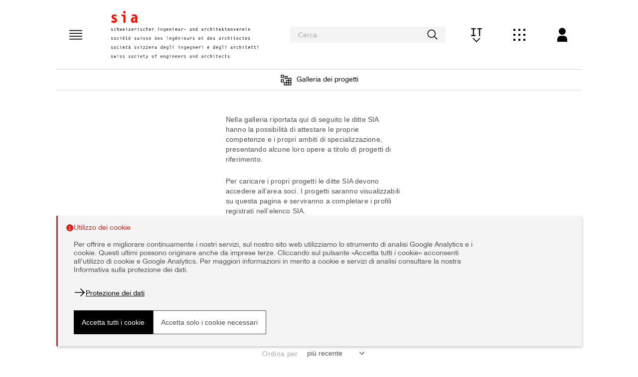

--- FILE ---
content_type: text/html
request_url: https://www.sia.ch/it/affiliazione/galleria-delle-referenze/detail/obj/3/
body_size: 1407
content:
<!doctype html><html lang="en"><head><base href="/"/><meta charset="utf-8"/><link rel="icon" href="./favicon.ico"/><meta name="viewport" content="width=device-width,initial-scale=1"/><title>SIA Webplatform</title><link href="./static/css/16.27b669eb.chunk.css" rel="stylesheet"><link href="./static/css/main.30d5eac4.chunk.css" rel="stylesheet"></head><body><div id="root"></div><script>!function(e){function r(r){for(var a,c,l=r[0],u=r[1],i=r[2],s=0,p=[];s<l.length;s++)c=l[s],Object.prototype.hasOwnProperty.call(n,c)&&n[c]&&p.push(n[c][0]),n[c]=0;for(a in u)Object.prototype.hasOwnProperty.call(u,a)&&(e[a]=u[a]);for(f&&f(r);p.length;)p.shift()();return o.push.apply(o,i||[]),t()}function t(){for(var e,r=0;r<o.length;r++){for(var t=o[r],a=!0,l=1;l<t.length;l++){var u=t[l];0!==n[u]&&(a=!1)}a&&(o.splice(r--,1),e=c(c.s=t[0]))}return e}var a={},n={15:0},o=[];function c(r){if(a[r])return a[r].exports;var t=a[r]={i:r,l:!1,exports:{}};return e[r].call(t.exports,t,t.exports,c),t.l=!0,t.exports}c.e=function(e){var r=[],t=n[e];if(0!==t)if(t)r.push(t[2]);else{var a=new Promise((function(r,a){t=n[e]=[r,a]}));r.push(t[2]=a);var o,l=document.createElement("script");l.charset="utf-8",l.timeout=120,c.nc&&l.setAttribute("nonce",c.nc),l.src=function(e){return c.p+"static/js/"+({1:"reactPlayerDailyMotion",2:"reactPlayerFacebook",3:"reactPlayerFilePlayer",4:"reactPlayerKaltura",5:"reactPlayerMixcloud",6:"reactPlayerMux",7:"reactPlayerPreview",8:"reactPlayerSoundCloud",9:"reactPlayerStreamable",10:"reactPlayerTwitch",11:"reactPlayerVidyard",12:"reactPlayerVimeo",13:"reactPlayerWistia",14:"reactPlayerYouTube"}[e]||e)+"."+{1:"ffb1df1e",2:"94e59202",3:"f713346b",4:"8fb9dd77",5:"1773c8de",6:"4053b3e4",7:"bc2e0572",8:"dc6314a5",9:"475f6df0",10:"f0e81d74",11:"1e2af836",12:"0fe3b428",13:"d1ef1e12",14:"39b365f9",17:"ea5af814"}[e]+".chunk.js"}(e);var u=new Error;o=function(r){l.onerror=l.onload=null,clearTimeout(i);var t=n[e];if(0!==t){if(t){var a=r&&("load"===r.type?"missing":r.type),o=r&&r.target&&r.target.src;u.message="Loading chunk "+e+" failed.\n("+a+": "+o+")",u.name="ChunkLoadError",u.type=a,u.request=o,t[1](u)}n[e]=void 0}};var i=setTimeout((function(){o({type:"timeout",target:l})}),12e4);l.onerror=l.onload=o,document.head.appendChild(l)}return Promise.all(r)},c.m=e,c.c=a,c.d=function(e,r,t){c.o(e,r)||Object.defineProperty(e,r,{enumerable:!0,get:t})},c.r=function(e){"undefined"!=typeof Symbol&&Symbol.toStringTag&&Object.defineProperty(e,Symbol.toStringTag,{value:"Module"}),Object.defineProperty(e,"__esModule",{value:!0})},c.t=function(e,r){if(1&r&&(e=c(e)),8&r)return e;if(4&r&&"object"==typeof e&&e&&e.__esModule)return e;var t=Object.create(null);if(c.r(t),Object.defineProperty(t,"default",{enumerable:!0,value:e}),2&r&&"string"!=typeof e)for(var a in e)c.d(t,a,function(r){return e[r]}.bind(null,a));return t},c.n=function(e){var r=e&&e.__esModule?function(){return e.default}:function(){return e};return c.d(r,"a",r),r},c.o=function(e,r){return Object.prototype.hasOwnProperty.call(e,r)},c.p="./",c.oe=function(e){throw console.error(e),e};var l=this["webpackJsonpsia-webplatform"]=this["webpackJsonpsia-webplatform"]||[],u=l.push.bind(l);l.push=r,l=l.slice();for(var i=0;i<l.length;i++)r(l[i]);var f=u;t()}([])</script><script src="./static/js/16.5888867f.chunk.js"></script><script src="./static/js/main.cdd65086.chunk.js"></script></body></html>

--- FILE ---
content_type: text/html
request_url: https://www.sia.ch/it/reference-gallery
body_size: 1406
content:
<!doctype html><html lang="en"><head><base href="/"/><meta charset="utf-8"/><link rel="icon" href="./favicon.ico"/><meta name="viewport" content="width=device-width,initial-scale=1"/><title>SIA Webplatform</title><link href="./static/css/16.27b669eb.chunk.css" rel="stylesheet"><link href="./static/css/main.30d5eac4.chunk.css" rel="stylesheet"></head><body><div id="root"></div><script>!function(e){function r(r){for(var a,c,l=r[0],u=r[1],i=r[2],s=0,p=[];s<l.length;s++)c=l[s],Object.prototype.hasOwnProperty.call(n,c)&&n[c]&&p.push(n[c][0]),n[c]=0;for(a in u)Object.prototype.hasOwnProperty.call(u,a)&&(e[a]=u[a]);for(f&&f(r);p.length;)p.shift()();return o.push.apply(o,i||[]),t()}function t(){for(var e,r=0;r<o.length;r++){for(var t=o[r],a=!0,l=1;l<t.length;l++){var u=t[l];0!==n[u]&&(a=!1)}a&&(o.splice(r--,1),e=c(c.s=t[0]))}return e}var a={},n={15:0},o=[];function c(r){if(a[r])return a[r].exports;var t=a[r]={i:r,l:!1,exports:{}};return e[r].call(t.exports,t,t.exports,c),t.l=!0,t.exports}c.e=function(e){var r=[],t=n[e];if(0!==t)if(t)r.push(t[2]);else{var a=new Promise((function(r,a){t=n[e]=[r,a]}));r.push(t[2]=a);var o,l=document.createElement("script");l.charset="utf-8",l.timeout=120,c.nc&&l.setAttribute("nonce",c.nc),l.src=function(e){return c.p+"static/js/"+({1:"reactPlayerDailyMotion",2:"reactPlayerFacebook",3:"reactPlayerFilePlayer",4:"reactPlayerKaltura",5:"reactPlayerMixcloud",6:"reactPlayerMux",7:"reactPlayerPreview",8:"reactPlayerSoundCloud",9:"reactPlayerStreamable",10:"reactPlayerTwitch",11:"reactPlayerVidyard",12:"reactPlayerVimeo",13:"reactPlayerWistia",14:"reactPlayerYouTube"}[e]||e)+"."+{1:"ffb1df1e",2:"94e59202",3:"f713346b",4:"8fb9dd77",5:"1773c8de",6:"4053b3e4",7:"bc2e0572",8:"dc6314a5",9:"475f6df0",10:"f0e81d74",11:"1e2af836",12:"0fe3b428",13:"d1ef1e12",14:"39b365f9",17:"ea5af814"}[e]+".chunk.js"}(e);var u=new Error;o=function(r){l.onerror=l.onload=null,clearTimeout(i);var t=n[e];if(0!==t){if(t){var a=r&&("load"===r.type?"missing":r.type),o=r&&r.target&&r.target.src;u.message="Loading chunk "+e+" failed.\n("+a+": "+o+")",u.name="ChunkLoadError",u.type=a,u.request=o,t[1](u)}n[e]=void 0}};var i=setTimeout((function(){o({type:"timeout",target:l})}),12e4);l.onerror=l.onload=o,document.head.appendChild(l)}return Promise.all(r)},c.m=e,c.c=a,c.d=function(e,r,t){c.o(e,r)||Object.defineProperty(e,r,{enumerable:!0,get:t})},c.r=function(e){"undefined"!=typeof Symbol&&Symbol.toStringTag&&Object.defineProperty(e,Symbol.toStringTag,{value:"Module"}),Object.defineProperty(e,"__esModule",{value:!0})},c.t=function(e,r){if(1&r&&(e=c(e)),8&r)return e;if(4&r&&"object"==typeof e&&e&&e.__esModule)return e;var t=Object.create(null);if(c.r(t),Object.defineProperty(t,"default",{enumerable:!0,value:e}),2&r&&"string"!=typeof e)for(var a in e)c.d(t,a,function(r){return e[r]}.bind(null,a));return t},c.n=function(e){var r=e&&e.__esModule?function(){return e.default}:function(){return e};return c.d(r,"a",r),r},c.o=function(e,r){return Object.prototype.hasOwnProperty.call(e,r)},c.p="./",c.oe=function(e){throw console.error(e),e};var l=this["webpackJsonpsia-webplatform"]=this["webpackJsonpsia-webplatform"]||[],u=l.push.bind(l);l.push=r,l=l.slice();for(var i=0;i<l.length;i++)r(l[i]);var f=u;t()}([])</script><script src="./static/js/16.5888867f.chunk.js"></script><script src="./static/js/main.cdd65086.chunk.js"></script></body></html>

--- FILE ---
content_type: application/javascript
request_url: https://www.sia.ch/static/js/main.cdd65086.chunk.js
body_size: 56221
content:
(this["webpackJsonpsia-webplatform"]=this["webpackJsonpsia-webplatform"]||[]).push([[0],{1132:function(e,t,a){},1133:function(e,t,a){},1134:function(e,t,a){},1135:function(e,t,a){},1136:function(e,t,a){},1137:function(e,t,a){},1138:function(e,t,a){},1139:function(e,t,a){},1140:function(e,t,a){},1141:function(e,t,a){},1142:function(e,t,a){},1143:function(e,t,a){},1147:function(e,t,a){},1148:function(e,t,a){},1149:function(e,t,a){},1150:function(e,t,a){},1151:function(e,t,a){},1152:function(e,t,a){"use strict";a.r(t);var s=a(0),i=a.n(s),c=a(103),n=a.n(c),r=(a(577),a(91)),l=a(515),o=a.n(l),d=a(6);const b="https://id.sia.ch/auth",m="web-platform",u=o()({url:b,realm:"idp",clientId:m});var j=Object(d.O)(u,b,"idp",m);const p={isLoaderShown:!1,setIsLoaderShown:()=>{},isIDPInitialized:!1,user:null,isSubscribedToAnyService:!1,language:null,wizardSession:{},menuItems:{},noMenuPages:{},setIsSubscribedToValueApp:()=>null};var g=i.a.createContext(p),h=a(1234),O=a(3);var x=e=>{const t=Object(d.lc)(),{user:a}=Object(s.useContext)(g);Object(s.useEffect)((()=>{document.title=(()=>{const a=t("browser.title");if(e.title){const s=t(e.title);return"".concat(s," - ").concat(a)}return a})()}));return Object(O.jsxs)("div",{id:"page",className:e.className,children:[Object(O.jsxs)(d.r,{children:[(()=>{let e=window.location.pathname.split("/")[1],s=window.location.pathname.split("/")[2];const i=[{name:"SIA-Account",urlPart:"account",link:"/".concat(e,"/account/customer-data")},{name:"SIA-Reference-gallery",urlPart:"reference-gallery",link:"/".concat(e,"/reference-gallery/search")},{name:"SIA-Jobs",urlPart:"jobs",link:"/".concat(e,"/jobs/offers")},{name:"SIA-Directory",urlPart:"directory",link:"/".concat(e,"/directory?sort=1")},{name:"SIA-Wizard",urlPart:"wizard",link:"/".concat(e,"/wizard")},{name:"SIA-Agenda",urlPart:"agenda",link:"/".concat(e,"/agenda")},{name:"Value-App",urlPart:"value-app",link:"/".concat(e,"/value-app")}].find((e=>e.urlPart===s));if(i){if("account"===i.name&&a){const e=[a.siaId,a.originalMemberType];return Object(O.jsx)(d.g,{appName:i.name,translate:t,info:e,link:i.link})}return Object(O.jsx)(d.g,{appName:i.name,translate:t,link:i.link})}})(),e.contentNavigation]}),e.children]})};var f=()=>{const e=Object(d.lc)();return Object(O.jsx)(x,{children:Object(O.jsxs)(d.q,{children:[Object(O.jsx)("h1",{children:e("routing.private.not-logged-in.title")}),Object(O.jsx)("p",{children:e("routing.private.not-logged-in.text")})]})})};var v=()=>{const e=Object(d.lc)();return Object(O.jsx)(x,{children:Object(O.jsxs)(d.q,{children:[Object(O.jsx)("h1",{children:e("routing.page.permission-denied.title")}),Object(O.jsx)("p",{children:e("routing.page.permission-denied.text")})]})})};var y=e=>{const{i18n:t}=Object(h.a)(),a=Object(s.useContext)(g),i=a.user,c=t=>Object(O.jsx)(r.d,{exact:e.exact,path:e.path,render:t}),n=e.render();return"Redirect"===n.type.name||"NotFoundPage"===n.type.name?c(e.render):a.isIDPInitialized?j.isLoggedIn()?i?e.allowedMemberTypes&&!e.allowedMemberTypes.includes(i.getMemberType().getName())?c((()=>Object(O.jsx)(v,{}))):c(e.render):Object(O.jsx)(f,{}):void d.Xb.redirectToLoginForm(j,t.language):c((()=>Object(O.jsx)(f,{})))},_=a(90),w=a(14);var S=()=>{const e=Object(d.lc)(),t=Object(r.k)(),a=Object(d.ic)(),{isSubscribedToAnyService:i}=Object(s.useContext)(g),c=[{label:e("account.customer-data"),path:a.create("account/customer-data")},{label:e("account.invoices"),path:a.create("account/invoices")}];if(i){const t={label:e("account.services"),path:a.create("account/services")};c.splice(1,0,t)}const n=c.map((e=>({label:e.label,onClick:()=>t.push(e.path)}))),l=c.findIndex((e=>t.location.pathname.includes(e.path)));return Object(O.jsx)(_.ContentNavigation,{items:n,preselectedItemIndex:l})},N=(a(806),a(48)),k=a(78),T=Object(k.a)("title"),C=Object(k.a)("content"),I=Object(k.a)("link"),P=Object(k.a)("memberTypeGroups");class z{constructor(e,t,a,s){Object.defineProperty(this,T,{writable:!0,value:void 0}),Object.defineProperty(this,C,{writable:!0,value:void 0}),Object.defineProperty(this,I,{writable:!0,value:void 0}),Object.defineProperty(this,P,{writable:!0,value:void 0}),Object(N.a)(this,T)[T]=e,Object(N.a)(this,C)[C]=t,Object(N.a)(this,I)[I]=a,Object(N.a)(this,P)[P]=s}getTitle(){return Object(N.a)(this,T)[T]}getContent(){return Object(N.a)(this,C)[C]}getLink(){return Object(N.a)(this,I)[I]}getMemberTypeGroups(){return Object(N.a)(this,P)[P]}}var F=()=>{const e=Object(d.lc)(),t=Object(d.ic)(),[a,i]=Object(s.useState)([]),[c,n]=Object(s.useState)(!1),r=Object(s.useContext)(g).user,l=Object(s.useMemo)((()=>{const e=[new z("account.customer-data.login-information","account.customer-data.login-information.description",t.create("account/customer-data/login-information"),["single","corporate"]),new z("account.customer-data.base-data.single-person","account.customer-data.base-data.description.single-person",t.create("account/customer-data/personal-data"),["single"]),new z("account.customer-data.base-data.corporate","account.customer-data.base-data.description.corporate",t.create("account/customer-data/base-data"),["corporate"]),new z("account.customer-data.addresses","account.customer-data.addresses.description",t.create("account/customer-data/addresses"),["single","corporate"]),new z("account.customer-data.membership","account.customer-data.membership.description.single-person",t.create("account/customer-data/memberships"),["single"]),new z("account.customer-data.membership","account.customer-data.membership.description.corporate",t.create("account/customer-data/memberships"),["corporate"]),new z("account.customer-data.formation","account.customer-data.formation.description",t.create("account/customer-data/formation"),["single"])];if(r&&r.hasSubsidiaries){const a=new z("account.customer-data.addresses.subsidiary","account.customer-data.addresses.subsidiary.description",t.create("account/customer-data/addresses/subsidiary"),["corporate"]);e.splice(4,0,a)}if(r){const a=new z("account.customer-data.sia-directory","account.customer-data.sia-directory.description.corporate",t.create("account/customer-data/directory"),["corporate"]),s=new z("account.customer-data.sia-directory","account.customer-data.sia-directory.description.single-person",t.create("account/customer-data/directory"),["single"]);if(r.isMemberTypeGroupOf("corporate")){e.push(a);const t=50;r.memberType.id===t&&(e.splice(5,1),e.splice(6,1))}else e.push(s)}return e}),[t,r]),o=Object(s.useCallback)((()=>{const e=l.filter((e=>e.getMemberTypeGroups().includes(r.getMemberType().getGroup()))),t=[];return e.forEach((e=>{const a=t.length-1,s=t[a];if(!s||2===s.length){const a=[];return a.push(e),void t.push(a)}t[a].push(e)})),t}),[l,r]);Object(s.useEffect)((()=>{r&&r.getMemberType()&&!c&&(n(!0),i(o()))}),[r,c,t,o]);return Object(O.jsx)(x,{contentNavigation:Object(O.jsx)(S,{}),title:"account.name",children:Object(O.jsxs)(d.q,{className:"customer-data",centeredTexts:!0,children:[Object(O.jsxs)("p",{children:[e("account.customer-data.description.information"),Object(O.jsx)("br",{}),e("account.customer-data.description.data")]}),Object(O.jsx)(_.Tiles,{children:a.map(((t,a)=>{const s=(t=>t.map((t=>{const a=Object(O.jsx)(w.Link,{to:t.getLink(),children:e("account.customer-data.manage.label")});return Object(O.jsx)("div",{className:"bx--col-lg-8 bx--col-md-4 bx--col-sm-4",children:Object(O.jsx)(d.wb,{title:e(t.getTitle()),button:a,children:Object(O.jsx)("p",{children:e(t.getContent())})})},t.getTitle())})))(t);return Object(O.jsx)("div",{className:"bx--row",children:s},a)}))})]})})};var E=new class{createUserInfoByResponseData(e,t){const a=e[0].sia_id;return"single"===t?{siaId:a,firstName:e[0].firstname,lastName:e[0].lastname}:"corporate"===t?{siaId:a,companyName:e[0].name,additionalName:e[0].additional_name}:void 0}};var M=Object(d.mc)(j,"https://postgrest.sia.ch");var A=new d.B(j,"https://agw.sia.ch/prod","https://agw.sia.ch");const L=e=>{const t=Object(d.lc)(),a=t("form.input.error.invalid.example.email"),s={...e,invalidPatternText:t("form.input.error.invalid.with-example",{example:a})};return Object(O.jsx)(d.D,{...s})};L.defaultProps={type:"EmailInput"};var D=L,q=a(37);var B=()=>{const e=Object(d.lc)(),t=Object(d.ic)(),[a,i]=Object(s.useState)(null),[c,n]=Object(s.useState)(""),[l,o]=Object(s.useState)(!1),[b,m]=Object(s.useState)(!1),[u,p]=Object(s.useState)(""),h=Object(r.k)(),f=Object(s.useContext)(g),v=f.user,y=f.language,_=e("account.customer-data.login-information"),w="account.attributes.sia-id",N="account.attributes.first-name",k="account.attributes.last-name",T="account.attributes.company-name",C="account.attributes.additional-name";Object(s.useEffect)((()=>{!l&&v&&v.getMemberType()&&(o(!0),M.getCustomerData(v,(e=>{i(E.createUserInfoByResponseData(e.data,v.getMemberType().getGroup()))}))),!b&&v&&y&&(m(!0),M.getLoginInformation(y,(e=>{const t=e.data[0].login_email;n(t||"")})))}),[l,b,v,y]);const I=a?Object(O.jsxs)(O.Fragment,{children:[Object(O.jsxs)(d.M,{children:[Object(O.jsx)("span",{className:"label",children:e(w)}),Object(O.jsx)("p",{children:a.siaId}),a.firstName&&Object(O.jsxs)(O.Fragment,{children:[Object(O.jsx)("span",{className:"label",children:e(N)}),Object(O.jsx)("p",{children:a.firstName})]}),a.lastName&&Object(O.jsxs)(O.Fragment,{children:[Object(O.jsx)("span",{className:"label",children:e(k)}),Object(O.jsx)("p",{children:a.lastName})]}),a.companyName&&Object(O.jsxs)(O.Fragment,{children:[Object(O.jsx)("span",{className:"label",children:e(T)}),Object(O.jsx)("p",{children:a.companyName})]}),a.additionalName&&Object(O.jsxs)(O.Fragment,{children:[Object(O.jsx)("span",{className:"label",children:e(C)}),Object(O.jsx)("p",{children:a.additionalName})]})]}),Object(O.jsx)("p",{children:Object(O.jsx)(d.Q,{target:j.redirectToChangePasswordPage,children:e("account.customer-data.login-information.change-password")})}),Object(O.jsx)(d.H,{primaryButtonLabel:e("form.save"),onClickPrimaryButton:()=>{p("");const t={website_login_email:c};A.requestWithDelay("patch","appAccountTechnicalEmail",t,(e=>null),(()=>p(e("api.error.value.invalid"))),2e3)},children:Object(O.jsx)(D,{id:"change-email",label:e("account.customer-data.login-information.change-email"),onChange:(e,t,a)=>{n(t),p(a)},value:c,helperText:e("account.customer-data.login-information.change-email.helper-text"),invalidText:u})})]}):null;return Object(O.jsx)(x,{contentNavigation:Object(O.jsx)(S,{}),title:"account.name",children:Object(O.jsxs)(d.q,{width:"slim",children:[Object(O.jsxs)("h1",{children:[Object(O.jsx)(q.BackButton,{onClick:()=>h.push(t.create("account/customer-data"))}),_]}),I]})})};a(807),a(808);var R=()=>{const e=Object(d.lc)(),t=Object(r.k)(),{user:a,language:i}=Object(s.useContext)(g),c=Object(d.ic)(),[n,l]=Object(s.useState)(!0),[o,b]=Object(s.useState)(!0),[m,u]=Object(s.useState)(!0),[j,p]=Object(s.useState)(!1),[h,f]=Object(s.useState)(!1),[v,y]=Object(s.useState)(null),[_,w]=Object(s.useState)(""),[N,k]=Object(s.useState)(""),[T,C]=Object(s.useState)([]),[I,P]=Object(s.useState)([]),[z,F]=Object(s.useState)(!1),[E,L]=Object(s.useState)(!1),[D,B]=Object(s.useState)([]),[R,G]=Object(s.useState)(""),W=e("account.customer-data.base-data.corporate"),H=()=>{F(!1),L(!1)},V=()=>{const e={work_branches:T.filter((e=>e.active)).map((e=>e.id)),work_specialisations:I.filter((e=>e.active)).map((e=>e.id)),logo:D.length?D[0].getBase64():null};N&&(e.company_UID=N),_&&(e.foundation_date=d.Ib.formatForApi(_)),G(""),A.requestWithDelay("put","appAccountBasicDataCorporate",e,(()=>{N&&k(""),_&&w(""),l(!0)}),null,2e3)};Object(s.useEffect)((()=>{a&&o&&i&&(b(!1),M.getIndustrySectors(i,(e=>{C(K(e.data)),p(!0)}))),a&&m&&i&&(u(!1),M.getAreasOfActivity(i,(e=>{P(K(e.data)),f(!0)}))),j&&h&&n&&i&&(l(!1),M.getCustomerDataOfMemberTypeCorporate(i,(e=>{const t=e.data[0];t.logo&&B([new d.F(null,null,t.logo)]),y({siaId:e.data[0].sia_id,companyName:e.data[0].name,additionalName:e.data[0].additional_name,contactLanguage:e.data[0].language,foundationDate:e.data[0].foundation_date,vatNumber:e.data[0].company_uid});const a=e.data[0].work_branches.map((e=>e.id)),s=e.data[0].work_specialisations.map((e=>e.id)),i=(e,t)=>e.map((e=>{const a=d.Fb.clone(e);return a.active=t.includes(a.id),a}));C(i(T,a)),P(i(I,s))})))}),[a,o,m,j,h,n,T,I,i]);const K=e=>e.map((e=>({id:e.id,label:e.name}))),J=()=>{B([]),G("")},U=()=>{if(!D.length)return;const e=D[0],t=e.getOriginalFile();if(t)return t.name;const a=d.Jb.getFileExtensionFromBase64(e.getBase64());return"Logo.".concat(a)};return Object(O.jsx)(x,{className:"base-data",contentNavigation:Object(O.jsx)(S,{}),title:"account.name",children:Object(O.jsxs)(d.q,{width:"slim",centeredTexts:!0,children:[Object(O.jsxs)("h1",{children:[Object(O.jsx)(q.BackButton,{onClick:()=>t.push(c.create("account/customer-data"))}),W]}),(()=>{if(v)return Object(O.jsxs)(O.Fragment,{children:[Object(O.jsx)(d.E,{label:"account.customer-data.base-data.corporate.upload-logo",sizeLimit:1,sizeLimitUnit:"MB",files:D,fileTypes:["jpg","png"],buttonLabel:"file-uploader.upload-button.label",translate:e,onChange:(e,t,a)=>{if(a)return G(a),void B([]);G(""),B(t)},onRemove:J,invalidText:R,customList:!0}),Boolean(D.length)&&Object(O.jsxs)("div",{className:"chosen-image",children:[Object(O.jsx)("div",{className:"preview",children:Object(O.jsx)("img",{src:d.Kb.createBase64ImageSrc(D[0].getBase64()),alt:""})}),Object(O.jsx)("span",{className:"filename",children:U()}),Object(O.jsx)(d.yb,{onClick:J})]}),Object(O.jsxs)(d.M,{children:[Object(O.jsx)("span",{className:"label",children:e("account.attributes.sia-id")}),Object(O.jsx)("p",{children:v.siaId}),Object(O.jsx)("span",{className:"label",children:e("account.attributes.company-name")}),Object(O.jsx)("p",{children:v.companyName}),v.additionalName&&Object(O.jsxs)(O.Fragment,{children:[Object(O.jsx)("span",{className:"label",children:e("account.attributes.additional-name")}),Object(O.jsx)("p",{children:v.additionalName})]}),Object(O.jsx)("span",{className:"label",children:e("account.attributes.contact-language")}),Object(O.jsx)("p",{children:v.contactLanguage}),v.vatNumber&&Object(O.jsxs)(O.Fragment,{children:[Object(O.jsx)("span",{className:"label",children:e("account.attributes.corporate.vat-number")}),Object(O.jsx)("p",{children:v.vatNumber})]}),v.foundationDate&&Object(O.jsxs)(O.Fragment,{children:[Object(O.jsx)("span",{className:"label",children:e("account.attributes.corporate.foundation-date")}),Object(O.jsx)("p",{children:d.Ib.format(v.foundationDate)})]})]}),Object(O.jsxs)(d.H,{primaryButtonLabel:e("form.save"),onClickPrimaryButton:V,children:[!v.vatNumber&&Object(O.jsx)(d.vb,{id:"vat-number",label:e("account.attributes.corporate.vat-number"),onChange:e=>k(e.target.value),value:N}),!v.foundationDate&&Object(O.jsx)(d.u,{id:"foundation-date",label:e("account.attributes.corporate.foundation-date"),onChange:(e,t)=>w(t),value:_,invalidPatternText:e("form.input.error.invalid.with-example",{example:"d.m.yyyy"})}),Object(O.jsx)(d.Y,{id:"industry-sectors",label:e("account.attributes.corporate.industry-sectors"),isOpen:z,toggle:()=>{H(),F(!z)},items:T,onClickItem:(e,t,a)=>C(a)}),Object(O.jsx)(d.Y,{id:"areas-of-activity",label:e("account.attributes.corporate.areas-of-activity"),isOpen:E,toggle:()=>{H(),L(!E)},items:I,onClickItem:(e,t,a)=>P(a)})]})]})})()]})})};var G=()=>{const e=Object(d.lc)(),t=Object(r.k)(),a=Object(d.ic)(),[i,c]=Object(s.useState)(!1),{user:n,language:l}=Object(s.useContext)(g),[o,b]=Object(s.useState)(null),[m,u]=Object(s.useState)(""),[j,p]=Object(s.useState)(""),h=e("account.customer-data.base-data.single-person"),f=()=>{const e={diploma_title:j};m&&(e.birth_date=d.Ib.formatForApi(m)),A.requestWithDelay("patch","appAccountPersonalDataSingle",e,(()=>{m&&u(""),c(!1)}),null,2e3)};Object(s.useEffect)((()=>{n&&n.getMemberType()&&!i&&l&&(c(!0),M.getCustomerDataOfMemberTypeSingle(l,(e=>{var t;b({siaId:e.data[0].sia_id,firstName:e.data[0].firstname,lastName:e.data[0].lastname,gender:e.data[0].gender,birthdate:e.data[0].birthdate,contactLanguage:e.data[0].language,academicTitle:null===(t=e.data[0].academic_title)||void 0===t?void 0:t.name}),p(e.data[0].diploma_title)})))}),[n,i,l]);return Object(O.jsx)(x,{contentNavigation:Object(O.jsx)(S,{}),title:"account.name",children:Object(O.jsxs)(d.q,{width:"slim",centeredTexts:!0,children:[Object(O.jsxs)("h1",{children:[Object(O.jsx)(q.BackButton,{onClick:()=>t.push(a.create("account/customer-data"))}),h]}),(()=>{if(o)return Object(O.jsxs)(O.Fragment,{children:[Object(O.jsxs)(d.M,{children:[Object(O.jsx)("span",{className:"label",children:e("account.attributes.sia-id")}),Object(O.jsx)("p",{children:o.siaId}),Object(O.jsx)("span",{className:"label",children:e("account.attributes.first-name")}),Object(O.jsx)("p",{children:o.firstName}),Object(O.jsx)("span",{className:"label",children:e("account.attributes.last-name")}),Object(O.jsx)("p",{children:o.lastName}),o.gender&&Object(O.jsxs)(O.Fragment,{children:[Object(O.jsx)("span",{className:"label",children:e("account.attributes.gender")}),Object(O.jsx)("p",{children:o.gender})]}),o.birthdate&&Object(O.jsxs)(O.Fragment,{children:[Object(O.jsx)("span",{className:"label",children:e("account.attributes.birthdate")}),Object(O.jsx)("p",{children:d.Ib.format(o.birthdate)})]}),Object(O.jsx)("span",{className:"label",children:e("account.attributes.contact-language")}),Object(O.jsx)("p",{children:o.contactLanguage}),o.academicTitle&&Object(O.jsxs)(O.Fragment,{children:[Object(O.jsx)("span",{className:"label",children:e("account.attributes.academic-title")}),Object(O.jsx)("p",{children:o.academicTitle})]})]}),Object(O.jsxs)(d.H,{primaryButtonLabel:e("form.save"),onClickPrimaryButton:f,children:[!o.birthdate&&Object(O.jsx)(d.u,{id:"birthdate",label:e("account.attributes.birthdate"),onChange:(e,t)=>u(t),value:m,invalidPatternText:e("form.input.error.invalid.with-example",{example:"d.m.yyyy"}),placeholder:"1.1.1950"}),Object(O.jsx)(d.vb,{id:"professional-title",label:e("account.attributes.professional-title"),onChange:e=>p(e.target.value),value:j})]})]})})()]})})};a(408);var W=new class{constructor(){this.sort=e=>{if(!e.length)return e;const t=e.find((e=>e.isDomicile())),a=e.filter((e=>!e.isDomicile()));return a.sort(((e,t)=>e.number>t.number?1:e.number<t.number?-1:0)),[t].concat(a)}}};class H{constructor(e,t,a,s,i,c,n,r,l,o,d,b,m,u,j,p,g,h,O,x,f,v){this.id=e,this.domicile=t,this.firstName=a,this.lastName=s,this.department=i,this.gender=c,this.useHeadquarters=n,this.label=r,this.removable=l,this.additionalInfo=o,this.primaryStreetWithNumber=d,this.secondaryStreetWithNumber=b,this.postOfficeBox=m,this.zip=u,this.location=j,this.canton=p,this.country=g,this.email=h,this.phone=O,this.mobile=x,this.website=f,this.preformattedLines=v}getId(){return this.id}getFirstName(){return this.firstName}getLastName(){return this.lastName}getDepartment(){return this.department}getGender(){return this.gender}getUseHeadquarters(){return this.useHeadquarters}isDomicile(){return this.domicile}getLabel(){return this.label}isRemovable(){return this.removable}getAdditionalInfo(){return this.additionalInfo}getPrimaryStreetWithNumber(){return this.primaryStreetWithNumber}getSecondaryStreetWithNumber(){return this.secondaryStreetWithNumber}getPostOfficeBox(){return this.postOfficeBox}getZip(){return this.zip}getLocation(){return this.location}getCanton(){return this.canton}getCountry(){return this.country}getEmail(){return this.email}getPhone(){return this.phone}getMobile(){return this.mobile}getWebsite(){return this.website}getPreformattedLines(){return this.preformattedLines}}const V=e=>{const t=Object(d.lc)(),a={...e,...{invalidPatternText:t("form.input.error.invalid.with-example",{example:t("form.input.error.invalid.example.phone")})}};return Object(O.jsx)(d.db,{...a})},K=e=>{const t=Object(d.lc)(),a={...e,...{invalidPatternText:t("form.input.error.invalid.with-example",{example:t("form.input.error.invalid.example.website")})}};return Object(O.jsx)(d.Cb,{...a})},J=e=>{const t={...e,...{translate:Object(d.lc)()}};return Object(O.jsx)(d.X,{...t})};J.defaultProps={type:"MultiInput",required:!0};var U=J,Y=a(40);const Q={error:null,status:null,statusText:null,setError:()=>null},Z=i.a.createContext(Q);var X=e=>{const[t,a]=Object(s.useState)(Q);d.Qb.setErrorCallBack(a);const i=Object(d.fc)();return d.Qb.setNavigationCallBack(i),Object(O.jsx)(Z.Provider,{value:{...t,setError:a},children:e.children})};var $=()=>{const e=Object(d.lc)(),t=Object(r.k)(),a=Object(d.ic)(),c=Object(s.useContext)(g),n=c.user,l=c.language,[o,b]=Object(s.useState)(),[m,u]=Object(s.useState)(),[j,p]=Object(s.useState)(),[h,f]=Object(s.useState)([]),[v,y]=Object(s.useState)([]),[_,w]=Object(s.useState)([]),[N,k]=Object(s.useState)([]),T={firstName:"",lastName:"",department:"",gender:null,useHeadquarters:!1,additionalInfo:"",primaryStreetWithNumber:"",secondaryStreetWithNumber:"",postOfficeBox:"",zip:"",location:"",canton:null,country:null,email:"",phone:"",mobile:"",website:""},C={corporateSubaddressEmployee:null,firstName:null,lastName:null,department:null,gender:null,contact:null,canton:null,email:null,phone:null,mobile:null},[I,P]=Object(s.useState)(T),[z,F]=Object(s.useState)(C),[E,L]=Object(s.useState)(!1),[B,R]=Object(s.useState)(null),[G,J]=Object(s.useState)(null),[Q,X]=Object(s.useState)(null),[$,ee]=Object(s.useState)(null),[te,ae]=Object(s.useState)(null),[se,ie]=Object(s.useState)(null),[ce,ne]=Object(s.useState)(!1),[re,le]=Object(s.useState)(!1),[oe,de]=Object(s.useState)(!0),[be,me]=Object(s.useState)(!0),[ue,je]=Object(s.useState)(!1),[pe,ge]=Object(s.useState)(!1),he=e("account.customer-data.addresses"),Oe=I.country?d.Gb.find(I.country.id):null,xe=d.Gb.findByName("switzerland"),fe=2e3,ve=t=>"".concat(e("account.customer-data.addresses.type.common")," ").concat(t.getLabel()),ye=t=>{if(t.isDomicile()){if(n.isMemberTypeGroupOf("single"))return e("account.customer-data.addresses.type.domicile");if(n.isMemberTypeGroupOf("corporate"))return e("account.customer-data.addresses.type.headquarters")}return ve(t)},_e=W.sort(N).map((e=>({id:e.getId(),label:ye(e)}))),{setError:we}=Object(s.useContext)(Z);Object(s.useEffect)((()=>{const e=e=>e.map((e=>{const t=h.find((t=>t.id===e.country.id)),a=v.find((t=>{var a;return t.id===(null===(a=e.state)||void 0===a?void 0:a.id)}));return new H(e.id,e.is_main,e.firstname,e.lastname,e.third_party,e.gender,e.use_parent_address,e.label,e.can_be_deleted,e.additional_line,e.street,e.street_2?e.street_2:e.street2,e.box_number,e.zip,e.city,a,t,e.email,d.Wb.format(e.phone),d.Wb.format(e.mobile),e.website,e.address_lines)}));n&&(ce||(ne(!0),M.getCountries(l,(e=>{const t=e.data.map((e=>({id:e.id,label:e.name})));f(t)}))),re||(le(!0),M.getStates(l,(e=>{const t=e.data.map((e=>({id:e.id,label:e.name})));y(t)}))),oe&&v.length&&h.length&&(de(!1),n.isMemberTypeGroupOf("single")?M.getAddressesForMemberTypeSingle(l,(t=>{k(e(t.data))})):n.isMemberTypeGroupOf("corporate")&&M.getAddressesForMemberTypeCorporate(l,(t=>{k(e(t.data))}))),be&&N.length&&(me(!1),(()=>{const e=e=>{const t=e.data[0].addresses_matrix.contact.id,a=e.data[0].addresses_matrix.delivery.id,s=e.data[0].addresses_matrix.invoice.id,i=_e.find((e=>e.id===t)),c=_e.find((e=>e.id===a)),n=_e.find((e=>e.id===s));ee(i),ae(c),ie(n),R(i),J(c),X(n)};n.isMemberTypeGroupOf("single")?M.getCustomerDataOfMemberTypeSingle(l,(t=>{e(t)})):n.isMemberTypeGroupOf("corporate")&&M.getCustomerDataOfMemberTypeCorporate(l,(t=>{e(t)}))})()),ue||(je(!0),(()=>{const e={lang:M.getLocale(Y.a.language)};M.request("get","rpc/get_genders_list",e,(e=>{w(e.data)}))})()))}),[n,ce,re,oe,v,h,be,N.length,_e,ue,l]);const Se=()=>{const e={contact_address_id:B.id,invoice_address_id:Q.id,delivery_address_id:G.id};A.requestWithDelay("put","appAccountAddressesMatrix",e,(e=>{me(!0),L(!1)}),(()=>ge(!0)),fe)},Ne=(e,t)=>{const a="edit"===e?"put":"post",s=((e,t)=>n.isMemberTypeGroupOf("single")?t?"appAccountMainAddressSingle":"appAccountSubAddressSingle":n.isMemberTypeGroupOf("corporate")?t?"appAccountMainAddressCorporate":"appAccountSubAddressCorporate":void 0)(0,t),i=(()=>{var e,t;const a={address_id:null===m||void 0===m?void 0:m.getId(),additional_line:I.additionalInfo,street:I.primaryStreetWithNumber,street2:I.secondaryStreetWithNumber,box_number:I.postOfficeBox,zip:I.zip,city:I.location,country_id:null===(e=I.country)||void 0===e?void 0:e.id,state_id:null===(t=I.canton)||void 0===t?void 0:t.id,email:I.email,phone:I.phone,mobile:I.mobile,website:I.website};var s;return n.isMemberTypeGroupOf("corporate")&&(a.firstname=I.firstName,a.lastname=I.lastName,a.third_party=I.department,a.use_parent_address=I.useHeadquarters,a.gender=null===(s=I.gender)||void 0===s?void 0:s.id),a})();A.requestWithDelay(a,s,i,(e=>{u(null),p(null),P(T),de(!0)}),(()=>ge(!0)),fe)},ke=(e,t,a)=>{let s=d.Fb.clone(I);s=d.ac.changeValue(s,e,t),"country"===e&&t.id!==xe.getId()&&(s=d.ac.changeValue(s,"canton",null)),P(s),F(d.ac.changeValue(z,e,a))},Te=(e,t,a,s)=>{const i=Object(d.Ob)(e),c=Object(d.Zb)(z,e,i);F(d.ac.changeValue(c,t,s)),P(d.ac.changeValue(I,t,a))},Ce=e=>{if(n.isMemberTypeGroupOf("single"))return e?"account.customer-data.addresses.address.additional-info.placeholder.member-type-single.domicile":"account.customer-data.addresses.address.additional-info.placeholder.member-type-single.sub-address"},Ie=(t,a)=>{const s=n.isMemberTypeGroupOf("single")||n.isMemberTypeGroupOf("corporate"),i=n.isMemberTypeGroupOf("corporate")&&!a,c=n.isMemberTypeGroupOf("single")||n.isMemberTypeGroupOf("corporate")&&a||n.isMemberTypeGroupOf("corporate")&&!a&&!I.useHeadquarters;return Object(O.jsxs)(d.H,{onClickPrimaryButton:()=>Ne(t,a),primaryButtonLabel:e("form.save"),onErrors:e=>F(d.Ub.mergeObjectsImmutable(C,e)),onClickSecondaryButton:()=>{(e=>{P(T),F(C),ge(!1),"edit"!==e?"add"===e&&p(null):u(null)})(t),pe&&(ge(!1),we((e=>({...e,isEmailOrWebsiteInvalid:!1}))))},secondaryButtonLabel:e("form.cancel"),children:[n.isMemberTypeGroupOf("corporate")&&!a&&Object(O.jsxs)(O.Fragment,{children:[Object(O.jsxs)(U,{id:"corporateSubaddressEmployee",invalidText:e(z.corporateSubaddressEmployee),children:[Object(O.jsx)(d.vb,{id:"firstName",disabled:"edit"===t,label:e("account.customer-data.addresses.address.employee.first-name"),onChange:(e,t,a)=>Te("corporateSubaddressEmployee","firstName",t,a),value:I.firstName,invalidText:e(z.firstName)}),Object(O.jsx)(d.vb,{id:"lastName",disabled:"edit"===t,label:e("account.customer-data.addresses.address.employee.last-name"),onChange:(e,t,a)=>Te("corporateSubaddressEmployee","lastName",t,a),value:I.lastName,invalidText:e(z.lastName)}),Object(O.jsx)(d.vb,{id:"department",disabled:"edit"===t,label:e("account.customer-data.addresses.address.department"),onChange:(e,t,a)=>Te("corporateSubaddressEmployee","department",t,a),value:I.department,invalidText:e(z.department)})]}),(I.firstName||I.lastName)&&Object(O.jsx)(d.A,{id:"gender",required:!0,disabled:"edit"===t,label:e("account.customer-data.addresses.address.gender"),items:_.map((e=>({id:e.code,label:e.title}))),value:I.gender,onChange:(e,t)=>ke("gender",t),invalidText:e(z.gender)})]}),i&&Object(O.jsx)(d.o,{id:"use-headquarters",label:e("account.customer-data.addresses.address.corporate.use-headquarters"),value:I.useHeadquarters,onChange:(e,t)=>ke("useHeadquarters",t)}),c&&Object(O.jsxs)(O.Fragment,{children:[Object(O.jsxs)(U,{id:"address",invalidText:e(z.address),children:[Object(O.jsx)(d.vb,{id:"additionalInfo",label:e("account.customer-data.addresses.address.additional-info"),onChange:(e,t,a)=>Te("address","additionalInfo",t,a),value:I.additionalInfo,placeholder:e(Ce(a)),invalidText:e(z.additionalInfo)}),Object(O.jsx)(d.vb,{id:"primaryStreetWithNumber",label:e("account.customer-data.addresses.address.street-with-number.primary"),onChange:(e,t,a)=>Te("address","primaryStreetWithNumber",t,a),value:I.primaryStreetWithNumber,invalidText:e(z.primaryStreetWithNumber)}),Object(O.jsx)(d.vb,{id:"secondaryStreetWithNumber",label:e("account.customer-data.addresses.address.street-with-number.secondary"),onChange:(e,t,a)=>Te("address","secondaryStreetWithNumber",t,a),value:I.secondaryStreetWithNumber,invalidText:e(z.secondaryStreetWithNumber)}),Object(O.jsx)(d.vb,{id:"postOfficeBox",label:e("account.customer-data.addresses.address.post-office-box"),onChange:(e,t,a)=>Te("address","postOfficeBox",t,a),value:I.postOfficeBox,invalidText:e(z.postOfficeBox)})]}),Object(O.jsx)(d.vb,{id:"zip",required:!0,label:e("account.customer-data.addresses.address.zip"),onChange:e=>ke("zip",e.target.value),value:I.zip,invalidText:e(z.zip)}),Object(O.jsx)(d.vb,{id:"location",required:!0,label:e("account.customer-data.addresses.address.location"),onChange:e=>ke("location",e.target.value),value:I.location,invalidText:e(z.location)}),Object(O.jsx)(d.A,{id:"country",required:!0,label:e("account.customer-data.addresses.address.country"),items:h,value:I.country,onChange:(e,t)=>ke("country",t),invalidText:e(z.country)}),Oe&&"switzerland"===Oe.getName()&&Object(O.jsx)(d.A,{id:"canton",required:!0,label:e("account.customer-data.addresses.address.canton"),items:v,value:I.canton,onChange:(e,t)=>ke("canton",t),invalidText:e(z.canton)}),a&&Object(O.jsx)(D,{id:"email",value:I.email,required:!0,label:e("account.customer-data.addresses.address.email"),onChange:(e,t,a)=>{pe&&(ge(!1),we((e=>({...e,isEmailOrWebsiteInvalid:!1})))),ke("email",t,a)},invalidText:e(z.email)})]}),Object(O.jsxs)(U,{id:"contact",invalidText:e(z.contact),children:[!a&&Object(O.jsx)(D,{id:"email",value:I.email,label:e("account.customer-data.addresses.address.email"),onChange:(e,t,a)=>{pe&&(ge(!1),we((e=>({...e,isEmailOrWebsiteInvalid:!1})))),Te("contact","email",t,a)},invalidText:e(z.email)}),Object(O.jsx)(V,{id:"phone",value:I.phone,label:e("account.attributes.phone"),onChange:(e,t,a)=>Te("contact","phone",t,a),invalidText:e(z.phone)}),Object(O.jsx)(V,{id:"mobile",value:I.mobile,label:e("account.customer-data.addresses.address.mobile"),onChange:(e,t,a)=>Te("contact","mobile",t,a),invalidText:e(z.mobile)})]}),s&&Object(O.jsx)(K,{id:"website",value:I.website,label:e("account.customer-data.addresses.address.website"),onChange:(e,t,a)=>{pe&&(ge(!1),we((e=>({...e,isEmailOrWebsiteInvalid:!1})))),ke("website",t,a)},invalidText:e(z.website)}),pe&&Object(O.jsx)("span",{className:"address-error-message",children:e("account.customer-data.addresses.address.submit.error")})]})},Pe=(e,t)=>{if(!e.length)return;const a=e.filter((e=>e)).map(((t,a)=>e.length===a+1?t:Object(O.jsxs)(i.a.Fragment,{children:[t,Object(O.jsx)("br",{})]},a)));return t?Object(O.jsx)("p",{children:Object(O.jsx)("strong",{children:a})}):Object(O.jsx)("p",{children:a})},ze=e=>{if(e.getDepartment()||e.getFirstName()||e.getLastName())return Pe([e.getDepartment(),[e.getFirstName(),e.getLastName()].join(" ")],!0)},Fe=e=>{const t=Object.values(e.getPreformattedLines()).filter((e=>e)),a=[e.getPhone(),e.getMobile()].filter((e=>e)).map((e=>d.Wb.format(e))),s=[e.getEmail(),e.getWebsite()],i=e=>e.map((e=>Object(O.jsx)(d.Q,{target:e,children:e},e)));return Object(O.jsxs)(O.Fragment,{children:[n.isMemberTypeGroupOf("corporate")&&!e.isDomicile()&&ze(e),Pe(t),Pe(i(a)),Pe(i(s.filter((e=>e))))]})},Ee=o?Object(O.jsx)(d.W,{title:e("modal.title.remove",{name:ve(o)}),lead:e("account.customer-data.addresses.manage.remove.are-you-sure",{confirmLabel:e("modal.button.confirm")}),confirmLabel:e("modal.button.confirm"),cancelLabel:e("modal.button.cancel"),onConfirm:()=>{const e={address_id:o.id};A.requestWithDelay("delete","appAccountSubAddress",e,(e=>{b(null),de(!0)}),null,fe)},onCancel:()=>b(null)}):null,Me=j?Object(O.jsx)(d.wb,{children:Ie("add",!1)}):null,Ae=!j&&!m,Le=Ae?()=>p(!0):null;return Object(O.jsx)(x,{contentNavigation:Object(O.jsx)(S,{}),title:"account.name",children:Object(O.jsxs)(d.q,{width:"slim",centeredTexts:!0,children:[Object(O.jsxs)("h1",{children:[Object(O.jsx)(q.BackButton,{onClick:()=>t.push(a.create("account/customer-data"))}),he]}),Object(O.jsx)("p",{children:e("account.customer-data.addresses.choose.description")}),(()=>{if(E)return Object(O.jsx)(d.wb,{children:Object(O.jsxs)(d.H,{primaryButtonLabel:e("form.save"),onClickPrimaryButton:Se,secondaryButtonLabel:e("form.cancel"),onClickSecondaryButton:()=>{R($),J(te),X(se),L(!1)},children:[Object(O.jsx)(d.A,{id:"contact",label:e("account.customer-data.addresses.type.contact"),placeholder:e("form.dropdown.choose"),items:_e,value:B,onChange:(e,t)=>R(t)}),Object(O.jsx)(d.A,{id:"delivery",label:e("account.customer-data.addresses.type.delivery"),placeholder:e("form.dropdown.choose"),items:_e,value:G,onChange:(e,t)=>J(t)}),Object(O.jsx)(d.A,{id:"invoice",label:e("account.customer-data.addresses.type.invoice"),placeholder:e("form.dropdown.choose"),items:_e,value:Q,onChange:(e,t)=>X(t)})]})});const t=m?null:()=>L(!0);return Object(O.jsxs)(d.M,{actionIcons:[Object(O.jsx)(d.C,{disabled:m,onClick:t},"edit")],children:[Object(O.jsx)("span",{className:"label",children:e("account.customer-data.addresses.type.contact")}),Object(O.jsx)("p",{children:$&&$.label}),Object(O.jsx)("span",{className:"label",children:e("account.customer-data.addresses.type.delivery")}),Object(O.jsx)("p",{children:te&&te.label}),Object(O.jsx)("span",{className:"label",children:e("account.customer-data.addresses.type.invoice")}),Object(O.jsx)("p",{children:se&&se.label})]})})(),Object(O.jsx)("p",{children:e("account.customer-data.addresses.manage.description")}),W.sort(N).map((e=>{if((null===m||void 0===m?void 0:m.id)===e.getId())return Object(O.jsx)(d.wb,{children:Ie("edit",e.isDomicile())},e.getId());const t=(e=>{const t=[];if(!e.isDomicile()){const a=e.isRemovable()?()=>b(e):null;t.push(Object(O.jsx)(d.xb,{disabled:!e.isRemovable(),onClick:a},"remove"))}const a=!(E||m||j),s=_.find((t=>t.code===e.getGender())),i=a?()=>{u(e),P({firstName:e.getFirstName()?e.getFirstName():"",lastName:e.getLastName()?e.getLastName():"",department:e.getDepartment()?e.getDepartment():"",gender:s?{id:s.code,label:s.title}:null,useHeadquarters:e.getUseHeadquarters(),additionalInfo:e.getAdditionalInfo()?e.getAdditionalInfo():"",primaryStreetWithNumber:e.getPrimaryStreetWithNumber()?e.getPrimaryStreetWithNumber():"",secondaryStreetWithNumber:e.getSecondaryStreetWithNumber()?e.getSecondaryStreetWithNumber():"",postOfficeBox:e.getPostOfficeBox()?e.getPostOfficeBox():"",zip:e.getZip(),location:e.getLocation(),canton:e.getCanton(),country:e.getCountry(),email:e.getEmail()?e.getEmail():"",phone:e.getPhone()?e.getPhone():"",mobile:e.getMobile()?e.getMobile():"",website:e.getWebsite()?e.getWebsite():""})}:null;return t.push(Object(O.jsx)(d.C,{disabled:!a,onClick:i},"edit")),t})(e),a=ye(e);return Object(O.jsxs)(d.M,{actionIcons:t,children:[Object(O.jsx)("span",{className:"label",children:a}),Fe(e)]},e.getId())})),Me,Object(O.jsx)("div",{className:"add-address",children:Object(O.jsx)(d.b,{disabled:!Ae,onClick:Le})}),Ee]})})};var ee=Object(d.bb)(j,"https://agm.sia.ch");a(809);var te=()=>{const e=Object(d.lc)(),t=Object(r.k)(),a=Object(d.ic)(),i=Object(s.useContext)(g),c=i.user,n=i.language,[l,o]=Object(s.useState)(!1),[b,m]=Object(s.useState)(!1),[u,j]=Object(s.useState)([]),[p,h]=Object(s.useState)(""),[f,v]=Object(s.useState)(""),[y,_]=Object(s.useState)(""),[w,N]=Object(s.useState)(""),[k,T]=Object(s.useState)([]),[C,I]=Object(s.useState)(!1),[P,z]=Object(s.useState)(!1),[F,E]=Object(s.useState)([]),[L,D]=Object(s.useState)(!1),[B,R]=Object(s.useState)(!1),[G,W]=Object(s.useState)(!1),H=e("account.customer-data.formation"),V="account.customer-data.formation.formation.type",J="account.customer-data.formation.formation.diploma-title";Object(s.useEffect)((()=>{c&&!l&&(o(!0),M.getFormationSingle(n,(e=>{const t=e.data.map((e=>({type:e.type.name,diplomaTitle:e.diploma_title,from:e.from_date,to:e.to_date})));j(t)}))),c&&!b&&(m(!0),M.getProfessionalNetworksSingle(n,(e=>{const t=e.data[0].linkedin,a=e.data[0].xing;t&&h(t),a&&_(a)}))),!c||G||C||L||(ee.getSinglesWorkInfo(n,(e=>{let{data:t}=e;const{work_specialisations:a,work_branches:s}=t,i=(null===a||void 0===a?void 0:a.map((e=>e.id)))||[],c=(null===s||void 0===s?void 0:s.map((e=>e.id)))||[];if(C||0!==k.length){let e=k.map((e=>({...e,active:i.includes(e.id)})));T(e)}else M.getAreasOfActivity(n,(e=>{let{data:t}=e,a=t.map((e=>({id:e.id,label:e.name,active:i.includes(e.id)})));T(a)})),I(!0);if(L||0!==F.length){let e=F.map((e=>({...e,active:c.includes(e.id)})));E(e)}else M.getIndustrySectors(n,(e=>{let{data:t}=e,a=t.map((e=>({id:e.id,label:e.name,active:c.includes(e.id)})));E(a)})),D(!0)})),W(!0))}),[c,l,b,n,L,C,G,F,k]);const U=()=>{z(!1),R(!1)},Y=()=>{v(""),N(""),A.fetch("PATCH","account/single/professional_info",{work_specialisation:k.filter((e=>e.active)).map((e=>e.id)),work_branch:F.filter((e=>e.active)).map((e=>e.id)),linkedin_profile:p.trim().replace(/^https?:\/\//,""),xing_profile:y.trim().replace(/^https?:\/\//,"")},(()=>{W(!1),I(!1),D(!1),m(!1)}),null)};return Object(O.jsx)(x,{contentNavigation:Object(O.jsx)(S,{}),title:"account.name",children:Object(O.jsxs)(d.q,{width:"slim",centeredTitle:!0,children:[Object(O.jsxs)("h1",{children:[Object(O.jsx)(q.BackButton,{onClick:()=>t.push(a.create("account/customer-data"))}),H]}),Object(O.jsxs)(O.Fragment,{children:[Object(O.jsx)("h3",{children:e("account.customer-data.formation.formation")}),u.length?u.map(((t,a)=>Object(O.jsxs)(d.M,{children:[Object(O.jsx)("span",{className:"label",children:e(V)}),Object(O.jsx)("p",{children:t.type}),Object(O.jsx)("span",{className:"label",children:e(J)}),Object(O.jsx)("p",{children:t.diplomaTitle}),Object(O.jsx)("span",{className:"label",children:e("date.start")}),Object(O.jsx)("p",{children:d.Ib.format(t.from)}),Object(O.jsx)("span",{className:"label",children:e("date.end")}),Object(O.jsx)("p",{children:d.Ib.format(t.to)})]},a))):Object(O.jsx)("p",{children:e("data.no-items-found")}),Object(O.jsx)("h3",{className:"sia-padding-02-top",children:e("account.customer-data.formation.specialisations-and-branches")}),Object(O.jsx)(d.Y,{id:"specialisations",label:e("account.customer-data.formation.specialisations"),isOpen:P,toggle:()=>{U(),z(!P)},items:k,onClickItem:(e,t,a)=>T(a)}),Object(O.jsx)(d.Y,{id:"branches",label:e("account.customer-data.formation.branches"),isOpen:B,toggle:()=>{U(),R(!B)},items:F,onClickItem:(e,t,a)=>E(a)}),Object(O.jsx)("h3",{className:"sia-padding-02-top",children:e("account.customer-data.formation.professional-networks")}),Object(O.jsx)(d.H,{primaryButtonLabel:e("form.save"),onClickPrimaryButton:Y,children:Object(O.jsxs)(d.I,{children:[Object(O.jsxs)("div",{className:"social-input",children:[Object(O.jsx)(d.U,{}),Object(O.jsx)(K,{id:"linkedin",label:e("account.customer-data.formation.professional-networks.linkedin"),value:p,onChange:(e,t,a)=>{v(""),h(t),a&&v(a)},invalidText:f})]}),Object(O.jsxs)("div",{className:"social-input",children:[Object(O.jsx)(d.V,{}),Object(O.jsx)(K,{id:"xing",label:e("account.customer-data.formation.professional-networks.xing"),value:y,onChange:(e,t,a)=>{N(""),_(t),a&&N(a)},invalidText:w})]})]})})]})]})})},ae=(a(810),Object(k.a)("id")),se=Object(k.a)("title"),ie=Object(k.a)("groups");class ce{constructor(e,t,a){Object.defineProperty(this,ae,{writable:!0,value:void 0}),Object.defineProperty(this,se,{writable:!0,value:void 0}),Object.defineProperty(this,ie,{writable:!0,value:void 0}),Object(N.a)(this,ae)[ae]=e,Object(N.a)(this,se)[se]=t,Object(N.a)(this,ie)[ie]=a}getId(){return Object(N.a)(this,ae)[ae]}getTitle(){return Object(N.a)(this,se)[se]}getGroups(){return Object(N.a)(this,ie)[ie]}}const ne=(e,t)=>Object.keys(e).map((a=>{const s=e[a];if(!s)return null;const i=t.find((e=>e.name===a));if(!i)return null;const c=i.format?i.format(s,e):s;return Object(O.jsxs)("p",{children:[Object(O.jsx)("label",{children:d.dc.uppercaseFirst(i.label)}),Object(O.jsx)("br",{}),c]},a)}));var re=()=>{const e=Object(d.lc)(),[t,a]=Object(s.useState)([]),[i,c]=Object(s.useState)([]),n=[{name:"mobile",label:"Daten",class:"small-only"},{name:"sia_id",label:"SIA-ID",class:"medium-up"},{name:"name",label:"Name",class:"medium-up from-date"}],r=()=>{ee.getPendingOGLMemberSingle((e=>{let{data:t}=e;if(t.ogls){let e=[...t.ogls.active,...t.ogls.pendig].map((e=>{let t={id:e.sia_id,sia_id:e.sia_id,name:e.name,panding:!0};return t.mobile=ne(t,n),t}));c(t.ogls.pendig.map((e=>e.sia_id))),a(e)}}))};Object(s.useEffect)((()=>{r()}),[]);return 0===(null===i||void 0===i?void 0:i.length)&&0===(null===t||void 0===t?void 0:t.length)?Object(O.jsx)(O.Fragment,{}):Object(O.jsxs)(O.Fragment,{children:[Object(O.jsx)("div",{children:Object(O.jsx)("h3",{children:e("account.customer-data.memberships.group.corporates-members-in-ogl")})}),Object(O.jsx)(d.rb,{columns:n,items:t,className:"single-ogl-table",sortable:!1,getRowClassName:e=>i.find((t=>t===e.id))?"grayed-out":"",getRowAction:t=>i.find((e=>e===t.id))?{custom:()=>Object(O.jsxs)("div",{className:"pending-row-action",children:[Object(O.jsx)("p",{onClick:()=>{var e;e=t.id,ee.confirmPendingOGLMemberSingle(Number.parseInt(e),(e=>{let{data:t}=e;r()}))},children:e("account.customer-data.memberships.ogl.confirm")}),Object(O.jsx)("span",{children:"|"}),Object(O.jsx)("p",{onClick:()=>{var e;e=t.id,ee.refuseOGLMemberSingle(Number.parseInt(e),(e=>{let{data:t}=e;r()}))},children:e("account.customer-data.memberships.ogl.refuse")})]})}:{custom:()=>Object(O.jsx)("div",{})},actions:[],addExtraColumn:!0})]})};var le=()=>{const e=Object(d.fc)(),t=Object(d.lc)(),a=Object(r.k)(),c=Object(d.ic)(),n=Object(s.useContext)(g).user,[l,o]=Object(s.useState)(!1),[b,m]=Object(s.useState)({}),u=Object(d.hc)(),j=t("account.customer-data.memberships.title"),p=(new Date).getFullYear(),h=Object(s.useMemo)((()=>({single:"rpc/get_memberships_single",corporate:"rpc/get_memberships_corporate"})),[]),f=Object(s.useMemo)((()=>({sia_member:["sia_member"],sia_committee:["sia_committee"],sections:["sections_member","sections_delegate","sections_committee"],professional_groups:["professional_groups_member","professional_groups_delegate","professional_groups_council","professional_groups_standeskommission","professional_groups_committee"],sia_commissions:["sia_commissions_member"],trade_associations:["trade_associations_member","trade_associations_directors"]})),[]),v={title:{sections:"account.customer-data.memberships.group.title.sections",professional_groups:"account.customer-data.memberships.group.title.professional-groups",sia_commissions:"account.customer-data.memberships.group.title.commissions",trade_associations:"account.customer-data.memberships.group.title.trade-associations"},group:{sia_member:"account.customer-data.memberships.group.membership.sia",sia_memberships:"account.customer-data.memberships.group.membership.sia",sia_committee:"account.customer-data.memberships.group.executive.sia",sections_member:"account.customer-data.memberships.group.membership",sections_delegate:"account.customer-data.memberships.group.delegate",sections_committee:"account.customer-data.memberships.group.executive",professional_groups_member:"account.customer-data.memberships.group.membership",professional_groups_delegate:"account.customer-data.memberships.group.delegate",professional_groups_council:"account.customer-data.memberships.group.council",professional_groups_standeskommission:"account.customer-data.memberships.group.professional-commission",professional_groups_committee:"account.customer-data.memberships.group.committee",sia_commissions_member:"account.customer-data.memberships.group.membership",trade_associations_member:"account.customer-data.memberships.group.membership",trade_associations_directors:"account.customer-data.memberships.group.executive",trade_associations_memberships:"account.customer-data.memberships.group.title.trade-associations",single_members_in_ogl:"account.customer-data.memberships.group.single-members-in-ogl",ahv_entries:"account.customer-data.memberships.group.ahv",subsidiaries:"account.customer-data.memberships.group.subsidiaries",parent:"account.customer-data.memberships.group.membership.sia.parent"},attribute:{type:"account.customer-data.memberships.attribute.type",entryDate:"account.customer-data.memberships.attribute.entry-date",exitDate:"account.customer-data.memberships.attribute.exit-date",duration:"account.customer-data.memberships.attribute.duration",function:"account.customer-data.memberships.attribute.function",from:"account.customer-data.memberships.attribute.from",to:"account.customer-data.memberships.attribute.to",lastElectionDate:"account.customer-data.memberships.attribute.last-election-date",section:"account.customer-data.memberships.attribute.section",professionalGroup:"account.customer-data.memberships.attribute.professional-group",commission:"account.customer-data.memberships.attribute.commission",tradeAssociation:"account.customer-data.memberships.attribute.trade-association",firstName:"account.attributes.first-name",lastName:"account.attributes.last-name",year:"date.year",payroll:"account.customer-data.memberships.attribute.payroll",employeeCount:"account.customer-data.memberships.attribute.employee-count",category:"account.customer-data.memberships.attribute.category",invoice:"account.customer-data.memberships.attribute.invoice"}},y=(e,t)=>v[e]&&v[e][t]?v[e][t]:t,_=Object(s.useCallback)((e=>{const t={},a=Object.keys(f);return Object.keys(e).forEach((s=>{const i=(e=>a.find((t=>e.startsWith(t))))(s);i&&(t[i]||(t[i]={}),t[i][s]||(t[i][s]={}),t[i][s]=e[s])})),t}),[f]),w=e=>{ee.getPendingOGLMember((t=>{let{data:a}=t;const s={corporate:{...e.corporate,single_members_in_ogl:[...e.corporate.single_members_in_ogl,...a.ogls.map((e=>({sia_id:e.sia_id,firstname:"",lastname:"",pending:!0})))]}};m(s)}))},N=e=>{const a=(e=>{const t={};return e.forEach((e=>{t[e.group]||(t[e.group]=[]),t[e.group].push(e)})),t})(e.data.map((e=>({id:e.membership_id,group:e.membership_group,name:e.name,role:e.role,fromDate:d.Ib.formatForTable(e.from_date),toDate:d.Ib.formatForTable(e.to_date),duration:"".concat(e.membership_duration," ").concat(t("date.duration.years")),lastElectionDate:d.Ib.formatForTable(e.last_election),canBeCancelled:e.can_be_cancelled,mutationTo:e.mutation_to})))),s=_(a);m(s)};Object(s.useEffect)((()=>{if(n&&!l){const e=50;if(n.memberType.id===e)return void u("account/customer-data");o(!0),M.request("get",h[n.getMemberType().getGroup()],{lang:Object(d.Nb)()},(e=>{if(n.isMemberTypeGroupOf("single"))N(e);else if(n.isMemberTypeGroupOf("corporate")){const t={corporate:e.data};w(t)}}))}}),[n,l,_,t,h,u,w,N]);const k=e=>e.id?e.id.toString():e.sia_id.toString(),T=function(e){let a=arguments.length>1&&void 0!==arguments[1]?arguments[1]:[];const s=Object.keys(e).filter((t=>e[t].length>0));return d.cc.sortFromArray(s,a).map((a=>{var s,c;const r=e[a],l=(e=>{switch(e){case"sia_member":return[{name:"name",label:t(y("attribute","type")),class:"medium-up"},{name:"fromDate",label:t(y("attribute","entryDate")),class:"medium-up entry-date"},{name:"toDate",label:t(y("attribute","exitDate")),class:"medium-up exit-date"},{name:"duration",label:t(y("attribute","duration")),class:"medium-up",alignment:{right:!0}}];case"sia_committee":return[{name:"role",label:t(y("attribute","function")),class:"medium-up"},{name:"fromDate",label:t(y("attribute","from")),class:"medium-up from-date"},{name:"toDate",label:t(y("attribute","to")),class:"medium-up to-date"},{name:"lastElectionDate",label:t(y("attribute","lastElectionDate")),class:"medium-up last-election-date"}];case"sections_member":return[{name:"name",label:t(y("attribute","section")),class:"medium-up"},{name:"role",label:t(y("attribute","Typ")),class:"medium-up"},{name:"fromDate",label:t(y("attribute","from")),class:"medium-up from-date"},{name:"toDate",label:t(y("attribute","to")),class:"medium-up to-date"}];case"sections_delegate":case"sections_committee":return[{name:"name",label:t(y("attribute","section")),class:"medium-up"},{name:"role",label:t(y("attribute","function")),class:"medium-up function"},{name:"fromDate",label:t(y("attribute","from")),class:"medium-up from-date"},{name:"toDate",label:t(y("attribute","to")),class:"medium-up to-date"},{name:"lastElectionDate",label:t(y("attribute","lastElectionDate")),class:"medium-up last-election-date"}];case"professional_groups_member":return[{name:"name",label:t(y("attribute","professionalGroup")),class:"medium-up"},{name:"fromDate",label:t(y("attribute","from")),class:"medium-up from-date"},{name:"toDate",label:t(y("attribute","to")),class:"medium-up to-date"}];case"professional_groups_delegate":case"professional_groups_council":case"professional_groups_standeskommission":case"professional_groups_committee":return[{name:"name",label:t(y("attribute","professionalGroup")),class:"medium-up"},{name:"role",label:t(y("attribute","function")),class:"medium-up function"},{name:"fromDate",label:t(y("attribute","from")),class:"medium-up from-date"},{name:"toDate",label:t(y("attribute","to")),class:"medium-up to-date"},{name:"lastElectionDate",label:t(y("attribute","lastElectionDate")),class:"medium-up last-election-date"}];case"sia_commissions_member":return[{name:"name",label:t(y("attribute","commission")),class:"medium-up"},{name:"role",label:t(y("attribute","function")),class:"medium-up function"},{name:"fromDate",label:t(y("attribute","from")),class:"medium-up from-date"},{name:"toDate",label:t(y("attribute","to")),class:"medium-up to-date"},{name:"lastElectionDate",label:t(y("attribute","lastElectionDate")),class:"medium-up last-election-date"}];case"trade_associations_member":return[{name:"name",label:t(y("attribute","tradeAssociation")),class:"medium-up"},{name:"fromDate",label:t(y("attribute","from")),class:"medium-up from-date"},{name:"toDate",label:t(y("attribute","to")),class:"medium-up to-date"}];case"trade_associations_directors":return[{name:"name",label:t(y("attribute","tradeAssociation")),class:"medium-up"},{name:"role",label:t(y("attribute","function")),class:"medium-up function"},{name:"fromDate",label:t(y("attribute","from")),class:"medium-up from-date"},{name:"toDate",label:t(y("attribute","to")),class:"medium-up to-date"},{name:"lastElectionDate",label:t(y("attribute","lastElectionDate")),class:"medium-up last-election-date"}];case"sia_memberships":return[{name:"name",label:t(y("attribute","type")),class:"medium-up type"},{name:"from_date",label:t(y("attribute","entryDate")),class:"medium-up entryDate",format:e=>d.Ib.formatForTable(e)},{name:"to_date",label:t(y("attribute","exitDate")),class:"medium-up exitDate",format:e=>d.Ib.formatForTable(e)},{name:"membership_duration",label:t(y("attribute","duration")),class:"medium-up",format:e=>"".concat(e," ").concat(t("date.duration.years")),alignment:{right:!0}}];case"single_members_in_ogl":return[{name:"sia_id",label:t("account.attributes.sia-id"),class:"medium-up siaId"},{name:"firstname",label:t(y("attribute","firstName")),class:"medium-up firstName"},{name:"lastname",label:t(y("attribute","lastName")),class:"medium-up"}];case"ahv_entries":return[{name:"ahv_year",label:t(y("attribute","year")),class:"medium-up year"},{name:"ahv_paysum",label:t(y("attribute","payroll")),class:"medium-up ahv_paysum",format:e=>d.Hb.format(e,!1),alignment:{right:!0}},{name:"number_of_employees",label:t(y("attribute","employeeCount")),class:"medium-up",alignment:{right:!0}},{name:"ahv_category",label:t(y("attribute","category")),class:"medium-up",alignment:{right:!0}}];case"parent":case"subsidiaries":return[{name:"sia_id",label:t("account.attributes.sia-id"),class:"medium-up siaId"},{name:"name",label:t("account.attributes.company-name"),class:"medium-up"},{name:"city",label:t("account.customer-data.addresses.address.location"),class:"medium-up"},{name:"admission_date",label:t("account.customer-data.memberships.attribute.entry-date"),class:"medium-up",format:e=>d.Ib.formatForTable(e)}];case"trade_associations_memberships":return[{name:"code",label:t(y("attribute","tradeAssociation")),class:"medium-up tradeAssociation"},{name:"from_date",label:t(y("attribute","from")),class:"medium-up from",format:e=>d.Ib.formatForTable(e)},{name:"to_date",label:t(y("attribute","to")),class:"medium-up to",format:e=>d.Ib.formatForTable(e)},{name:"",label:"",class:"medium-up"}];default:return[]}})(a),b=l.map((e=>e.name)),m=r.map((e=>{const t={id:k(e)};return b.forEach((a=>{t[a]=e[a]})),t})),u=[{name:"mobile",label:t("account.invoices.data.memberships.data-column-mobile"),class:"small-only"}].concat(l),j=m.map((e=>{const t=d.Fb.clone(e);return t.mobile=ne(e,l),t})),g=(e=>{const t=(t,a)=>alert("TODO: ".concat(a,' "').concat(e,'" (ID: ').concat(t,")"));switch(e){case"sia_member":return[{name:"mutate",onClick:e=>t(e,"mutate")},{name:"remove",onClick:e=>t(e,"remove")}];case"sections_member":return[{name:"remove",onClick:e=>t(e,"remove")}];case"trade_associations_member":case"trade_associations_directors":case"ahv_entries":case"single_members_in_ogl":return[{name:"change",onClick:e=>t(e,"change")},{name:"remove",onClick:e=>t(e,"remove")}];default:return[]}})("non-existing"),h={ahv_entries:{onClick:()=>G(!R)},single_members_in_ogl:{onClick:()=>{I(!0),z("")}}},x=Object.keys(h).includes(a)&&n.isMemberTypeGroupOf("corporate")&&!j.some((e=>e.ahv_year===p)),f=null===(s=r.filter((e=>e.pending)))||void 0===s?void 0:s.map((e=>e.sia_id)),v=null===(c=r.filter((e=>!e.pending)))||void 0===c?void 0:c.map((e=>e.sia_id)),_="single_members_in_ogl"===a;return Object(O.jsxs)(i.a.Fragment,{children:[Object(O.jsxs)("div",{className:x?"memberships-table-title":null,children:[Object(O.jsx)("h3",{children:t(y("group",a))}),x?Object(O.jsx)(d.b,{onClick:h[a].onClick,className:"memberships-table-add"}):null]}),"ahv_entries"===a&&de(),Object(O.jsx)(d.rb,{columns:u,items:j,className:a,sortable:!1,actions:g,getRowClassName:e=>f.find((t=>t===e.id))?"grayed-out":"",getRowAction:e=>{if("single_members_in_ogl"!==a)return null;return f.find((t=>t===e.id))?{name:"remove",onClick:()=>{E(""),ee.deletePendingOGLMember(Number.parseInt(e.id),(e=>{let{data:t}=e;o(!1)}))}}:1===(null===v||void 0===v?void 0:v.length)?null:{name:"remove",onClick:()=>{E(""),A.fetch("POST","ogl/delete",{member_id:Number.parseInt(e.id)},(()=>{D(""),o(!1),I(!1)}))}}},addExtraColumn:_}),"single_members_in_ogl"===a&&F&&Object(O.jsx)("p",{style:{marginTop:"-36px"},children:F}),"sia_member"===a&&n.isMemberTypeGroupOf("single")&&[42,44].includes(n.memberType.id)&&Object(O.jsx)(O.Fragment,{children:Object(O.jsx)(re,{})})]},a)}))},[C,I]=Object(s.useState)(!1),[P,z]=Object(s.useState)(""),[F,E]=Object(s.useState)(""),[L,D]=Object(s.useState)(""),B=()=>{if(!L)return;ee.addPendingOGLMember(Number.parseInt(L),(e=>{let{data:a}=e;D(""),o(!1),I(!1),E(t("account.customer-data.memberships.ogl.add.success"))}),(a=>{const{status:s}=a.response||{};406===s||400===s?z(t("account.customer-data.memberships.ogl.error.406")):e("error")}))},[R,G]=Object(s.useState)(!1),[W,H]=Object(s.useState)(!1),[V,K]=Object(s.useState)(""),[J,U]=Object(s.useState)(!1),[Y,Q]=Object(s.useState)(""),[Z,X]=Object(s.useState)(!1),[$,te]=Object(s.useState)([]),[ae,se]=Object(s.useState)(null),[ie,le]=Object(s.useState)(""),oe=()=>{le(""),ee.getAhvCertificate(V,(e=>{let{data:a}=e;if(a.ahv_certiticate_mandatory&&0===$.length)return void le(t("account.customer-data.memberships.ahv.form.fileuploader-error"));if(!(W||J||Z||ae)){let e={year:p,number_of_employees:Y,sum:V,ahv_certificate:$.length>0?$[0].base64:null};A.fetch("POST","ahv/add",e,(()=>{K(""),Q(""),te([]),o(!1),le(t("")),G(!1)}))}}))},de=()=>R&&Object(O.jsx)("div",{className:"memberships-ahv-form-wrapper",children:Object(O.jsx)("div",{className:"memberships-ahv-form",children:Object(O.jsxs)(d.H,{multiPage:!0,primaryButtonLabel:t("account.customer-data.memberships.ahv.form.fileuploader-save-button"),onClickPrimaryButton:oe,onErrors:e=>(e=>{const t={memberships_ahv_form_year:H,memberships_ahv_form_num:X,memberships_ahv_form_sum:U};let a=Object.keys(e),s=a.findIndex((e=>"memberships_ahv_form_cer"===e));s>-1&&a.splice(s,1),a.forEach((e=>{t[e](!0)}))})(e),children:[Object(O.jsx)("p",{className:"sia-text-04",children:t("account.customer-data.memberships.ahv.form.title")}),Object(O.jsx)(d.ab,{id:"memberships_ahv_form_year",label:t("account.customer-data.memberships.ahv.form.year"),value:p,invalidText:W?t("form.input.error.empty"):null,disabled:!0}),Object(O.jsx)(d.ab,{id:"memberships_ahv_form_sum",label:t("account.customer-data.memberships.ahv.form.salary"),value:V,placeholder:d.Hb.format(0,!0),onChange:(e,t)=>{J&&U(!1),K(Number.parseFloat(t)||"")},invalidText:J?t("form.input.error.empty"):null,required:!0}),Object(O.jsx)(d.ab,{id:"memberships_ahv_form_num",label:t("account.customer-data.memberships.ahv.form.employees-count"),value:Y,onChange:(e,t)=>{Z&&X(!1),Q(Number.parseInt(t)||"")},placeholder:"0",invalidText:Z?t("form.input.error.empty"):null,required:!0}),Object(O.jsx)(d.E,{id:"memberships_ahv_form_cer",files:$,onChange:(e,t,a)=>{le(""),ae&&se(null),te(t),a&&se(a)},onRemove:()=>{ae&&se(!1),te([])},translate:t,sizeLimit:500,sizeLimitUnit:"KB",fileTypes:["pdf"],label:t("account.customer-data.memberships.ahv.form.fileuploader"),buttonLabel:t("file-uploader.upload-button.label"),invalidText:ae?t(ae):null}),Object(O.jsx)("p",{className:"sia-text-07",children:ie})]})})});return Object(O.jsx)(x,{contentNavigation:Object(O.jsx)(S,{}),title:"account.name",children:Object(O.jsxs)(d.q,{className:"memberships",centeredTitle:!0,children:[Object(O.jsxs)("h1",{children:[Object(O.jsx)(q.BackButton,{onClick:()=>a.push(c.create("account/customer-data"))}),j]}),(n.isMemberTypeGroupOf("single")?(()=>{const e=Object.keys(b),a=Object.keys(f);return d.cc.sortFromArray(e,a).map((e=>{const a=["sia_member","sia_committee"].includes(e)?null:t(y("title",e)),s=b[e],i=f[e],c=T(s,i);return new ce(e,a,c)}))})():Object.keys(b).map((e=>{const t=b[e],a=T(d.Lb.removeNulls(t));return new ce(e,null,a)}))).map((e=>Object(O.jsxs)(i.a.Fragment,{children:[e.getTitle()&&Object(O.jsx)("h2",{children:e.getTitle()}),e.getGroups()]},e.getId()))),C&&Object(O.jsx)(d.W,{title:t("account.customer-data.memberships.ogl.modal.title"),lead:t("account.customer-data.memberships.ogl.modal.lead"),confirmLabel:t("account.customer-data.memberships.ogl.modal.confirm"),onConfirm:()=>B(),cancelLabel:t("account.customer-data.memberships.ogl.modal.cancel"),onCancel:()=>{D(""),I(!1)},formElement:Object(O.jsxs)(O.Fragment,{children:[Object(O.jsx)(d.vb,{id:"membership_modal_siaid",onChange:e=>D(e.target.value),value:L,label:t("account.customer-data.memberships.ogl.modal.form-label")}),Object(O.jsx)("p",{className:"sia-text-07",children:P})]})})]})})};a(811);var oe=()=>{const e=(new Date).getFullYear(),t=Object(d.lc)(),a=t("account.customer-data.bbf.introduction.date").replace("{actual_year}",e);return Object(O.jsxs)("div",{children:[Object(O.jsx)("p",{id:"introduction",className:"sia-text-03",children:t("account.customer-data.bbf.introduction.title")}),Object(O.jsx)(d.x,{title:"",lang:"de",items:[{link:{url:t("account.customer-data.bbf.introduction.link1.url"),original_url:t("account.customer-data.bbf.introduction.link1.url"),title:t("account.customer-data.bbf.introduction.link1.label")}},{link:{url:t("account.customer-data.bbf.introduction.link2.url"),original_url:t("account.customer-data.bbf.introduction.link2.url"),title:t("account.customer-data.bbf.introduction.link2.label")}}]}),Object(O.jsx)(d.ub,{items:[{paragraph_type:"text_box_title",title_color:{name:"SIAblack"},text_box_title:t("account.customer-data.bbf.introduction.keydate")},{paragraph_type:"text_box_paragraph",paragraph:a,paragraph_color:{name:"SIAblack"}}]}),Object(O.jsx)(d.R,{title:t("account.customer-data.bbf.introduction.list1.title"),items:[{content:t("account.customer-data.bbf.introduction.list1.item1")},{content:t("account.customer-data.bbf.introduction.list1.item2")},{content:t("account.customer-data.bbf.introduction.list1.item3")}],variant:"UNORDERED",lang:"de"}),Object(O.jsx)(d.R,{title:t("account.customer-data.bbf.introduction.list2.title"),items:[{content:t("account.customer-data.bbf.introduction.list2.item1"),children:[{content:t("account.customer-data.bbf.introduction.list2.item1.subitem1")},{content:t("account.customer-data.bbf.introduction.list2.item1.subitem2")},{content:t("account.customer-data.bbf.introduction.list2.item1.subitem3")},{content:t("account.customer-data.bbf.introduction.list2.item1.subitem4")},{content:t("account.customer-data.bbf.introduction.list2.item1.subitem5")}]},{content:t("account.customer-data.bbf.introduction.list2.item2"),children:[{content:t("account.customer-data.bbf.introduction.list2.item2.subitem1")}]}],variant:"UNORDERED",lang:"de"})]})};const de=e=>{let{formValues:t,setFormValues:a,errors:s}=e;const i=Object(d.lc)(),c=[{value:"assumed",label:i("account.customer-data.bbf.form.question1.assumed")},{value:"art4",label:i("account.customer-data.bbf.form.question1.art4")},{value:"art5",label:i("account.customer-data.bbf.form.question1.art5")}];return Object(O.jsxs)("div",{className:"bbf-form-group",children:[Object(O.jsx)(d.fb,{name:"subordinate_employees",title:i("account.customer-data.bbf.form.question1.title"),items:c,value:t.subordinate_employees,handleCheckboxChange:e=>{a("subordinate_employees",e),a("employees_number",void 0),a("outsourced",void 0),a("firmenname",void 0),a("uid1",void 0),a("uid2",void 0),a("uid3",void 0)}}),"assumed"===t.subordinate_employees&&Object(O.jsx)("div",{className:"sia-padding-01-top",children:Object(O.jsx)(d.ab,{id:"employees_number",label:i("account.customer-data.bbf.form.question1.employees-number"),required:!0,onChange:e=>{a("employees_number",e.target.value)},invalidText:s.employees_number})}),"art5"===t.subordinate_employees&&Object(O.jsxs)("div",{children:[Object(O.jsx)(d.o,{id:"outsourced",label:i("account.customer-data.bbf.form.question1.outsourced"),value:t.outsourced||!1,onChange:(e,t)=>a("outsourced",t)}),t.outsourced&&Object(O.jsxs)("div",{children:[Object(O.jsx)(d.vb,{id:"firmenname",label:i("account.customer-data.bbf.form.question1.firmenname"),required:!0,onChange:e=>a("firmenname",e.target.value),invalidText:s.firmenname}),Object(O.jsx)("p",{className:"bx--label",children:i("account.customer-data.bbf.form.question1.uid")}),Object(O.jsxs)("div",{id:"input-group",children:[Object(O.jsx)("p",{className:"che",children:"CHE -"}),Object(O.jsxs)("div",{id:"input-group",children:[Object(O.jsx)(d.ab,{id:"uid1",label:"",onChange:e=>{a("uid1",e.target.value)},min:0,max:999}),Object(O.jsx)(d.ab,{id:"uid2",label:"",onChange:e=>{a("uid2",e.target.value)},invalidText:!!s.uid2,min:0,max:999}),Object(O.jsx)(d.ab,{id:"uid3",label:"",onChange:e=>{a("uid3",e.target.value)},invalidText:!!s.uid3,min:0,max:999})]})]}),s.uid&&Object(O.jsx)("p",{className:"sia-text-07 sia-margin-01-top",children:s.uid})]})]})]})},be=e=>{let{formValues:t,setFormValues:a,errors:s}=e;const i=Object(d.lc)(),c=[{value:"yes",label:i("account.customer-data.bbf.form.question2.yes")},{value:"no",label:i("account.customer-data.bbf.form.question2.no")}],n=[{value:"architektur",label:i("account.customer-data.bbf.form.question2.architektur")},{value:"ingenieurbau",label:i("account.customer-data.bbf.form.question2.ingenieurbau")},{value:"innenarchitektur",label:i("account.customer-data.bbf.form.question2.innenarchitektur")},{value:"landschaftsarchitektur",label:i("account.customer-data.bbf.form.question2.landschaftsarchitektur")},{value:"raumplanung",label:i("account.customer-data.bbf.form.question2.raumplanung")}];return Object(O.jsxs)("div",{className:"bbf-form-group",children:[Object(O.jsx)(d.fb,{name:"ausbildung",title:i("account.customer-data.bbf.form.question2.title"),items:c,value:t.ausbildung,handleCheckboxChange:e=>a("ausbildung",e)}),"yes"===t.ausbildung&&Object(O.jsx)(d.p,{items:n,formValues:t.ausbildung_items,handleCheckboxChange:(e,s)=>((e,s)=>{a("ausbildung_items",s?[...t.ausbildung_items||[],e]:(t.ausbildung_items||[]).filter((t=>t!==e)))})(e,s),error:s.ausbildung_items})]})},me=e=>{let{formValues:t,setFormValues:a,errors:s}=e;const i=Object(d.lc)(),c=[{value:"bsa",label:i("account.customer-data.bbf.form.question3.bsa")},{value:"bsla",label:i("account.customer-data.bbf.form.question3.bsla")},{value:"fsai",label:i("account.customer-data.bbf.form.question3.fsai")},{value:"fsu",label:i("account.customer-data.bbf.form.question3.fsu")},{value:"sia",label:i("account.customer-data.bbf.form.question3.sia")},{value:"suisse",label:i("account.customer-data.bbf.form.question3.suisse")},{value:"vsi",label:i("account.customer-data.bbf.form.question3.vsi")},{value:"vssm",label:i("account.customer-data.bbf.form.question3.vssm")},{value:"none",label:i("account.customer-data.bbf.form.question3.none")}];return Object(O.jsx)("div",{id:"association_items",className:"bbf-form-group",children:Object(O.jsx)(d.p,{items:c,formValues:t.association_items,handleCheckboxChange:(e,s)=>((e,s)=>{a("association_items",s?[...t.association_items||[],e]:(t.association_items||[]).filter((t=>t!==e)))})(e,s),error:s.association_items,title:i("account.customer-data.bbf.form.question3.title")})})};var ue=()=>{const e=Object(d.lc)(),[t,a]=Object(s.useState)({}),[i,c]=Object(s.useState)({}),n=Object(s.useCallback)(((e,t)=>{a((a=>({...a,[e]:t})))}),[]);return Object(O.jsxs)("div",{children:[Object(O.jsx)(oe,{}),Object(O.jsxs)(d.H,{multiPage:!0,primaryButtonLabel:e("account.customer-data.bbf.form.save-button"),onClickPrimaryButton:()=>{var a;c();let s={};var i;(c((e=>({...e,employees_number:!0}))),t.subordinate_employees?("assumed"===t.subordinate_employees&&(""!==t.employees_number&&void 0!==t.employees_number||(s.employees_number=e("account.customer-data.bbf.form.question1.employees_number.error"))),"art5"===t.subordinate_employees&&(""!==t.firmenname&&void 0!==t.firmenname||(s.firmenname=e("account.customer-data.bbf.form.question1.firmenname.error")),""!==t.uid1&&void 0!==t.uid1&&(""!==t.uid2&&void 0!==t.uid2&&""!==t.uid3&&void 0!==t.uid3||(s.uid=e("account.customer-data.bbf.form.question1.uid.error"),""!==t.uid2&&void 0!==t.uid2||(s.uid2=!0),""!==t.uid3&&void 0!==t.uid3||(s.uid3=!0))))):s.subordinate_employees=e("account.customer-data.bbf.form.question1.subordinate_employees.error"),t.ausbildung)?"yes"===t.ausbildung&&(void 0!==t.ausbildung_items&&0!==(null===(i=t.ausbildung_items)||void 0===i?void 0:i.length)||(s.ausbildung_items=e("account.customer-data.bbf.form.question2.ausbildung-items.error"))):s.ausbildung=e("account.customer-data.bbf.form.question2.ausbildung.error");if(void 0!==t.association_items&&0!==(null===(a=t.association_items)||void 0===a?void 0:a.length)||(s.association_items=e("account.customer-data.bbf.form.question3.association-items.error")),c(s),0===Object.keys(s).length){var n,r;const{uid1:e,uid2:a,uid3:s,...i}=t;let c={...i,ausbildung_items:null===(n=t.ausbildung_items)||void 0===n?void 0:n.join(","),association_items:null===(r=t.association_items)||void 0===r?void 0:r.join(",")};""!==t.uid1&&(c.uid="CHE-"+String(t.uid1).padStart(3,"0")+"."+String(t.uid2).padStart(3,"0")+"."+String(t.uid3).padStart(3,"0")),console.log("formValues:",c)}},children:[Object(O.jsxs)("div",{className:"questions",children:[Object(O.jsx)(de,{errors:i,formValues:t,setFormValues:n}),Object(O.jsx)(be,{errors:i,formValues:t,setFormValues:n}),Object(O.jsx)(me,{errors:i,formValues:t,setFormValues:n})]}),Object(O.jsx)("p",{className:"sia-text-07",children:""})]})]})};var je=()=>{const e=Object(r.k)(),t=Object(d.ic)(),a=Object(d.lc)(),i=Object(s.useContext)(g).language,[c,n]=Object(s.useState)([]),l=(new Date).getFullYear(),[o,b]=Object(s.useState)(!1),[m,u]=Object(s.useState)(!1);Object(s.useEffect)((()=>{((e,t,a,s,i,c)=>{ee.getBBFHistory(e,(e=>{let{data:n}=e;if(0===n.membership_history.length)return void c(!0);const r=Object.entries(n.membership_history).map((e=>{const a=e[1].lines[0];let i={id:e[0],year:e[0],product_name:a.product_name,number_of_employees:a.number_of_employees,membership_in_associations:a.mebership_in_associations,has_formation:s("account.customer-data.bbf.table.has_formation_".concat(a.has_formation?"yes":"no")),formation_specialisation:a.formation_specialisation};return i.mobile=ne(i,t),i})).sort(((e,t)=>parseInt(e.year)<parseInt(t.year)?1:-1));c(parseInt(i)>parseInt(r[0].year)),a(r)}))})(i,j,n,a,l,b)}),[]);const j=Object(s.useMemo)((()=>(e=>[{name:"mobile",label:"Daten",class:"small-only"},{name:"year",label:e("account.customer-data.bbf.table.year"),class:"medium-up"},{name:"product_name",label:e("account.customer-data.bbf.table.product_name"),class:"medium-up from-date"},{name:"number_of_employees",label:e("account.customer-data.bbf.table.number_of_employees"),class:"medium-up from-date"},{name:"membership_in_associations",label:e("account.customer-data.bbf.table.membership_in_associations"),class:"medium-up from-date"},{name:"has_formation",label:e("account.customer-data.bbf.table.has_formation"),class:"medium-up from-date"},{name:"formation_specialisation",label:e("account.customer-data.bbf.table.formation_specialisation"),class:"medium-up from-date"}])(a)),[a]);return Object(O.jsx)(x,{contentNavigation:Object(O.jsx)(S,{}),title:"account.name",className:"bbf-page",children:Object(O.jsxs)(d.q,{className:"memberships",centeredTitle:!0,children:[Object(O.jsxs)("h1",{children:[Object(O.jsx)(q.BackButton,{onClick:()=>e.push(t.create("account/customer-data"))}),a("account.customer-data.bbf.description")]}),Object(O.jsxs)("div",{className:"bbf-table-header",children:[Object(O.jsx)("h3",{children:a("account.customer-data.bbf.table.title")}),o?Object(O.jsx)(d.b,{onClick:()=>u(!m)}):null]}),m&&Object(O.jsx)(ue,{}),Object(O.jsx)(d.rb,{columns:j,items:c,className:"bbf-table",sortable:!1,actions:[]})]})})};a(812);var pe=()=>{const e=Object(d.lc)(),[t,a]=Object(s.useState)(!1),[i,c]=Object(s.useState)([]),n=Object(s.useContext)(g),r=n.user,l=n.language,o=[{name:"date",label:e("account.invoices.date"),class:"medium-up",format:e=>d.Ib.formatForTable(e)},{name:"mobile",label:e("account.invoices.data-column-mobile"),sortable:!1,class:"small-only"},{name:"number",label:e("account.invoices.number"),class:"medium-up"},{name:"title",label:e("account.invoices.title"),class:"medium-up"},{name:"brutto",label:e("account.invoices.brutto"),format:e=>d.Hb.format(e,!1),alignment:{right:!0}},{name:"status",label:e("account.invoices.status"),class:"medium-up",format:t=>e(b[t])}],b=Object(s.useMemo)((()=>({paid:e("account.invoices.status.paid")})),[e]),m=Object(s.useCallback)((t=>Object(O.jsxs)(O.Fragment,{children:[Object(O.jsxs)("p",{children:[Object(O.jsx)("label",{children:e("account.invoices.date")}),Object(O.jsx)("br",{}),d.Ib.formatForTable(t.creation_date)]}),Object(O.jsxs)("p",{children:[Object(O.jsx)("label",{children:e("account.invoices.number")}),Object(O.jsx)("br",{}),t.number]}),Object(O.jsxs)("p",{children:[Object(O.jsx)("label",{children:e("account.invoices.title")}),Object(O.jsx)("br",{}),t.title]}),Object(O.jsxs)("p",{children:[Object(O.jsx)("label",{children:e("account.invoices.status")}),Object(O.jsx)("br",{}),e(b[t.status])]})]})),[b,e]);return Object(s.useEffect)((()=>{r&&!t&&(a(!0),M.getInvoices(l,(e=>{const t=e.data.map((e=>({id:e.number,date:e.creation_date,mobile:m(e),number:e.number,title:e.title,brutto:e.amount,status:e.status})));c(d.cc.sortByProperty(t,"date").reverse())})))}),[r,t,e,m,b,l]),Object(O.jsx)(x,{contentNavigation:Object(O.jsx)(S,{}),title:"account.name",children:Object(O.jsxs)(d.q,{className:"invoices",children:[Object(O.jsxs)(d.f,{children:[Boolean(i.length)&&Object(O.jsxs)("p",{children:[e("account.invoices.description"),"."]}),!Boolean(i.length)&&Object(O.jsxs)("p",{children:[e("account.invoices.not-existing"),"."]})]}),Boolean(i.length)&&Object(O.jsx)(d.rb,{columns:o,items:i})]})})};a(813);var ge=e=>{const t=Object(d.lc)(),a=Object(r.k)(),i=Object(d.ic)(),c=Object(s.useContext)(g).user;if(!c||!["corporate","subsidiaryCompany"].includes(c.getMemberType().getName()))return null;const n=[{label:t("reference-gallery.search"),path:i.create("reference-gallery/search")},{label:t("reference-gallery.manage"),path:i.create("reference-gallery/manage")}],l=n.map((s=>({label:s.label,onClick:()=>{e.setReferenceGalleryPageArgs((e=>({...e,chosenSort:{id:"newest",label:t("reference-gallery.sort.newest")}}))),a.push(s.path)}}))),o=n.findIndex((e=>a.location.pathname.includes(e.path)));return Object(O.jsx)(_.ContentNavigation,{items:l,preselectedItemIndex:o})};var he=new class{createFromResponseItem(e){const t=e.categories.map((e=>e.name)),a=e.states?e.states.map((e=>e.computed_name)):[];return{id:e.id,company:e.corporate,image:e.thumbnail_picture,categories:t,location:e.city,cantons:a,published:"published"===e.status,title:{...e.title},responseItem:e}}},Oe=a(77);var xe=e=>{const{setReferenceGalleryPageArgs:t,referenceGalleryPageArgs:a}=e,{targetPage:i,perPageLimit:c,chosenSort:n}=e.referenceGalleryPageArgs,l=Object(r.l)(),o=Object(r.k)(),b=l.pathname.replace(/\/$/g,""),m=Object(r.m)(),u=Number(m.ownerId),p=Object(d.lc)(),h=Object(s.useContext)(g),f=h.user,v=h.language,y=Object(d.ic)(),[_,S]=Object(s.useState)(""),[N,k]=Object(s.useState)([]),[T,C]=Object(s.useState)([]),[I,P]=Object(s.useState)([]),[z,F]=Object(s.useState)([]),[E,A]=Object(s.useState)(!1),[L,D]=Object(s.useState)([]),[q,B]=Object(s.useState)([]),[R,G]=Object(s.useState)([]),[W,H]=Object(s.useState)(!1),[V,K]=Object(s.useState)(!1),[J,U]=Object(s.useState)(!1),[Q,Z]=Object(s.useState)(!1),X=[{id:"newest",label:p("reference-gallery.sort.newest")},{id:"oldest",label:p("reference-gallery.sort.oldest")},{id:"name",label:p("reference-gallery.sort.name")},{id:"canton",label:p("reference-gallery.sort.canton")},{id:"category",label:p("reference-gallery.sort.category")},{id:"company",label:p("reference-gallery.sort.company")}],$=navigator.userAgent;Object(d.Sb)($)&&!b.endsWith("0")&&o.push("".concat(b,"/0"));const ee=Object(s.useCallback)(((e,t)=>{e.sort(((e,t)=>t.id-e.id));const a=(e,t)=>e===t?0:e>t?1:-1;return d.Fb.clone(e).sort(((e,s)=>{if("name"===t)return a(e.title.name.toLowerCase(),s.title.name.toLowerCase());if("canton"===t)return a(e.cantons[0].toLowerCase(),s.cantons[0].toLowerCase());if("category"===t)return a(e.categories[0].toLowerCase(),s.categories[0].toLowerCase());if("company"===t)return a(e.company.toLowerCase(),s.company.toLowerCase());if("newest"===t){let t=a(new Date(s.responseItem.publication_date).getTime(),new Date(e.responseItem.publication_date).getTime());return 0===t?a(e.title.name.toLowerCase(),s.title.name.toLowerCase()):t}if("oldest"===t){let t=a(new Date(e.responseItem.publication_date).getTime(),new Date(s.responseItem.publication_date).getTime());return 0===t?a(e.title.name.toLowerCase(),s.title.name.toLowerCase()):t}return 0}))}),[]),te=Object(s.useCallback)(((e,t,a)=>d.Vb.paginateItems(e,t,a)),[]),ae=Object(s.useMemo)((()=>({locations:N,cantons:T,categories:I,companies:z})),[T,I,z,N]),se=Object(s.useCallback)(((e,t,a,s)=>{const i=e=>e===t?a:ae[e],c=i("locations").filter((e=>e.active)),n=i("cantons").filter((e=>e.active)),r=i("categories").filter((e=>e.active)),l=i("companies").filter((e=>e.active));return e.filter((e=>{const t=[];if(s&&t.push(e.title.name.toLowerCase().includes(s.toLowerCase())),c.length){const a=Boolean(c.find((t=>t.label===e.responseItem.city)));t.push(a)}if(n.length){const a=!!e.responseItem.states&&ne(n,e.responseItem.states);t.push(a)}if(r.length){const a=ne(r,e.responseItem.categories);t.push(a)}if(l.length){const a=ne(l,[{label:e.responseItem.corporate}],"label");t.push(a)}return!t.includes(!1)}))}),[ae]),ie=Object(s.useCallback)(((e,t)=>t.map((t=>{const a=t.id===e;return d.Eb.changeImmutable(t,"active",a)}))),[]),ce=Object(s.useCallback)((t=>{let a=d.Fb.clone(t);return Object.keys(e.initialFilters).forEach((t=>{const s=e.initialFilters[t];a="name"!==t?se(a,t,s,null):se(a,null,null,s)})),a}),[se,e.initialFilters]);Object(s.useEffect)((()=>{!E&&v&&(A(!0),M.getActiveReferenceObjects(v,(t=>{const s=(e=>{const t={locations:[],cantons:[],categories:[],companies:[],items:[]};return e.data.forEach((e=>{if(e.title={name:e.title,lang:""},e.city){const a=t.locations.find((t=>t.id===e.city));a||t.locations.push({id:e.city,label:e.city,name:e.city})}if(e.states&&e.states.forEach((e=>{if(!t.cantons.find((t=>t.id===e.id))){const a="".concat(e.name," (").concat(e.code,")");t.cantons.push({id:e.id,label:a,name:e.name})}})),e.categories.forEach((e=>{if(!t.categories.find((t=>t.id===e.id))){const a="".concat(e.name," (").concat(e.code,")"),s=e.name;t.categories.push({id:e.id,label:a,name:s})}})),!t.companies.find((t=>t.id===e.member_id))){const a=e.corporate;t.companies.push({id:e.member_id,label:a,name:a})}t.items.push(he.createFromResponseItem(e))})),t})(t),n=ee(s.items,a.chosenSort.id);let r=d.Fb.clone(s.companies),l=ce(n);u&&r.find((e=>e.id===u))&&(r=ie(u,r),l=se(n,"companies",r,""),e.setInitialFilters(d.ac.changeValue(e.initialFilters,"companies",r)));let o=te(l,i,c);Object(d.Sb)(navigator.userAgent)&&(o=te(l,1,n.length)),S(e.initialFilters.name||""),k(e.initialFilters.locations||s.locations),C(e.initialFilters.cantons||s.cantons),P(e.initialFilters.categories||s.categories),F(e.initialFilters.companies||r),D(n),B(l),G(o)})))}),[E,se,te,ee,ie,u,e,i,c,ce,a.chosenSort.id,v]);const ne=function(e,t){let a=arguments.length>2&&void 0!==arguments[2]?arguments[2]:"id";return Boolean(e.find((e=>Boolean(t.find((t=>t[a]===e[a]))))))},re=(a,s)=>{const i=se(L,a,s,_),n=te(i,1,c);B(i),G(n),t((e=>({...e,targetPage:1}))),oe(a,s),e.setInitialFilters(d.ac.changeValue(e.initialFilters,a,s))},le=e=>{const t=((e,t)=>{switch(e){case"locations":return t.map((e=>e.responseItem.city));case"cantons":const e=[];return t.forEach((t=>{t.responseItem.states&&t.responseItem.states.forEach((t=>{e.push(t.name)}))})),e;case"categories":const a=[];return t.forEach((e=>{e.responseItem.categories.forEach((e=>{a.push(e.name)}))})),a;case"companies":return t.map((e=>e.responseItem.corporate));default:return[]}})(e,q),a=(s=ae[e],i=t,s.map((e=>{const t=d.Fb.clone(e);return t.disabled=!i.includes(e.name),t})));var s,i;oe(e,a)},oe=(e,t)=>{switch(e){case"locations":k(t);break;case"cantons":C(t);break;case"categories":P(t);break;case"companies":F(t)}},de=e=>{H(!1),K(!1),U(!1),Z(!1),e()};return Object(O.jsx)(x,{contentNavigation:Object(O.jsx)(ge,{setReferenceGalleryPageArgs:t}),title:"reference-gallery.name",children:Object(O.jsxs)(Oe.b,{children:[Object(d.Sb)(navigator.userAgent)&&"de"!==v?Object(O.jsx)(Oe.a,{children:Object(O.jsx)("link",{rel:"canonical",href:"https://web.sia.ch/de/reference-gallery/search/0"})}):null,Object(O.jsxs)(d.q,{className:"reference-gallery",children:[Object(O.jsxs)(d.f,{children:[Object(O.jsx)("p",{children:p("reference-gallery.search.description")}),Object(O.jsx)("p",{children:p("reference-gallery.search.as-company-member")}),!f&&(()=>{const e=window.location.origin+y.create("reference-gallery/manage");return Object(O.jsx)(d.Q,{withLeadIcon:!0,target:()=>window.location.href=j.createLoginUrl(Y.a.language,e),children:p("reference-gallery.search.login")})})()]}),Object(O.jsxs)("div",{className:"filters-line",children:[Object(O.jsx)(d.vb,{id:"name",className:"name",placeholder:p("reference-gallery.filter.name"),value:_,onChange:a=>{return s=()=>{const t=a.target.value,s=se(L,null,null,t),n=te(s,i,c);S(t),B(s),G(n),e.setInitialFilters(d.ac.changeValue(e.initialFilters,"name",t))},t((e=>({...e,targetPage:1}))),void s();var s},icon:Object(O.jsx)(d.pb,{})}),Object(O.jsx)("div",{className:"one-third",children:Object(O.jsx)(d.Y,{id:"locations",label:p("reference-gallery.location"),isOpen:W,toggle:()=>{de((()=>H(!W))),le("locations")},items:N,onClickItem:(e,t,a)=>re("locations",a)})})]}),Object(O.jsxs)("div",{className:"filters-line",children:[Object(O.jsx)("div",{className:"one-third",children:Object(O.jsx)(d.Y,{id:"cantons",label:p("reference-gallery.filter.canton"),isOpen:V,toggle:()=>{de((()=>K(!V))),le("cantons")},items:T,onClickItem:(e,t,a)=>re("cantons",a)})}),Object(O.jsx)("div",{className:"one-third",children:Object(O.jsx)(d.Y,{id:"categories",label:p("reference-gallery.filter.category"),isOpen:J,toggle:()=>{de((()=>U(!J))),le("categories")},items:I,onClickItem:(e,t,a)=>re("categories",a)})}),Object(O.jsx)("div",{className:"one-third",children:Object(O.jsx)(d.Y,{id:"companies",label:p("reference-gallery.filter.company"),isOpen:Q,toggle:()=>{de((()=>Z(!Q))),le("companies")},items:z,onClickItem:(e,t,a)=>re("companies",a)})})]}),Object(O.jsx)(d.A,{id:"sort",className:"sort",items:X,label:p("sort.by"),value:n,onChange:(e,a)=>{const s=ee(L,a.id),i=se(s,null,null,_),n=te(i,1,c);D(s),B(i),G(n),t((e=>({...e,chosenSort:a,targetPage:1})))},inline:!0}),Object(O.jsx)(d.hb,{items:(e=>e.map((e=>{e.url="".concat(b.replace(/\/\d+$/,""),"/project/").concat(e.id);return d.Fb.clone(e)})))(R),translate:p,elementToRender:w.Link}),Object(d.Sb)($)&&0===u?null:Object(O.jsx)(d.cb,{items:q,onChange:(e,a)=>{const s=te(q,e,a);t((t=>({...t,targetPage:e}))),t((e=>({...e,perPageLimit:a}))),G(s)},translate:p,page:i,pageSize:c})]})]})})};a(814);var fe=new class{loadImagesByIds(e,t){const a=[];let s=0;e.forEach((i=>{M.request("get","refimg/".concat(i,"/99999/99999"),null,(c=>{a.push({id:i,data:c.data}),s++;s===e.length&&t(a)}))}))}};var ve=e=>{let{setReferenceGalleryPageArgs:t}=e;const a=Object(r.l)(),c=a.pathname.endsWith("preview"),{id:n}=Object(r.m)(),[l,o]=Object(s.useState)(n),b=Object(r.k)(),m=Object(d.ic)(),u=Object(d.lc)(),j=Object(s.useContext)(g),p=j.user,h=j.language,[f,v]=Object(s.useState)(!0),[y,_]=Object(s.useState)([]),[S,N]=Object(s.useState)([]),[k,T]=Object(s.useState)({}),[C,I]=Object(s.useState)({}),[P,z]=Object(s.useState)({corporate:"",title:"",description:""}),[F,E]=Object(s.useState)([]),[A,L]=Object(s.useState)([]),[D,q]=Object(s.useState)(null),B=b.location.pathname.includes("/manage/"),R=B&&!p,G=e=>{const t={client:u("reference-gallery.project.client"),location_map_url:u("reference-gallery.project.location_map_url"),realisation_date:u("reference-gallery.project.realisation_date"),street:u("address.street"),zip:u("address.zip"),city:u("address.city")};return t[e]?t[e]:null},W=Object(d.hc)();Object(s.useEffect)((()=>{if(window.scrollTo(0,-50),!R&&f&&h){v(!1);const e={project_id:Number(l),lang:M.getLocale(h)},t=B?"rpc/get_owner_reference_object":"rpc/get_reference_object";M.request("get",t,e,(e=>{_(e.data.pictures);const t=e.data.pictures.map((e=>e.id));fe.loadImagesByIds(t,N),z({corporate:e.data.base.corporate,title:e.data.base.title,description:e.data.base.description}),T(e.data.info),I(e.data.links),q({categories:e.data.categories.map((e=>e.name)),location:e.data.info.city,cantons:e.data.states.map((e=>e.computed_name))});const a=e.data.related_projects.map((e=>({...e,title:{name:e.title,lang:""}})));if(E(a),e.data.related_projects){const t=e.data.related_projects.map((e=>e.thumbnail_picture_id));fe.loadImagesByIds(t,L)}}))}}),[f,l,B,R,h,W]),Object(s.useEffect)((()=>{window.scrollTo(0,-50),_([]),N([]),L([]),o(n),v(!0)}),[b.location.pathname,n]);const H=S.length?y.map((e=>({src:S.find((t=>t.id===e.id)).data,copyright:e.copyright}))):[];function V(e){var t=document.createElement("textarea");return t.innerHTML=e,t.value}return Object(O.jsxs)(x,{contentNavigation:Object(O.jsx)(ge,{setReferenceGalleryPageArgs:t}),title:"reference-gallery.name",children:[Object(O.jsx)(Oe.b,{children:Object(O.jsx)(s.Suspense,{fallback:null,children:Object(O.jsxs)(Oe.a,{children:[Object(O.jsx)("meta",{name:"description",content:"".concat(P.corporate," - ").concat(V(P.description.substring(0,200).replace("\n"," ")))}),D&&Object(O.jsx)("meta",{name:"keywords",content:V("".concat(D.categories,", ").concat(D.location,", ").concat(D.cantons))})]})})}),Object(O.jsx)(d.e,{onClick:()=>{b.location.state?b.location.state.canGoBack&&b.goBack():c?b.push(m.create("reference-gallery/manage")):b.push(m.create("reference-gallery/search"))}}),S.length>0&&Object(O.jsx)(d.eb,{translate:u,images:H}),Object(O.jsx)(d.q,{className:"project-page",width:"full",children:Object(O.jsxs)("div",{className:"bx--grid reset-spacings",children:[Object(O.jsxs)("div",{className:"bx--row",children:[Object(O.jsx)("div",{className:"bx--col-lg-2"}),Object(O.jsxs)("div",{className:"bx--col-lg-12",children:[Object(O.jsx)("p",{className:"subtitle corporate",onClick:()=>W("directory?name=".concat(P.corporate,"&tab=0&sort=1")),children:P.corporate}),Object(O.jsx)("h2",{children:P.title}),D&&Object(O.jsx)(O.Fragment,{children:Object(d.Yb)(D.categories,D.location,D.cantons)})]}),Object(O.jsx)("div",{className:"bx--col-lg-2"})]}),Object(O.jsxs)("div",{className:"bx--row",children:[Object(O.jsx)("div",{className:"bx--col-lg-2 bx--col-md-0"}),Object(O.jsx)("div",{className:"bx--col-lg-8 bx--col-md-5",children:Object(O.jsx)("p",{className:"description",dangerouslySetInnerHTML:{__html:P.description}})}),Object(O.jsxs)("div",{className:"bx--col-lg-4 bx--col-md-3",children:[(()=>{const e=Object.keys(k).filter((e=>k[e]));if(Boolean(e.length))return Object(O.jsx)(d.M,{loose:!0,children:e.map((e=>Object(O.jsxs)(i.a.Fragment,{children:[Object(O.jsx)("span",{className:"label",children:G([e])}),Object(O.jsx)("p",{children:k[e]})]},e)))})})(),Object(O.jsx)("div",{className:"links",children:Object.keys(C).filter((e=>C[e])).map((e=>{const t="dossier_pdf"===e?"".concat(u("reference-gallery.project.dossier"),"_").concat(n,".pdf"):C[e],a="dossier_pdf"===e?d.Jb.createBase64Href(C[e],"pdf"):C[e],s="dossier_pdf"===e?t:null;return Object(O.jsx)("p",{children:Object(O.jsx)(d.Q,{withIcon:!0,target:a,downloadName:s,children:t},e)},e)}))})]}),Object(O.jsx)("div",{className:"bx--col-lg-2 bx--col-md-0"})]}),Object(O.jsxs)("div",{className:"bx--row",children:[Object(O.jsx)("div",{className:"bx--col-lg-2"}),Object(O.jsxs)("div",{className:"bx--col-lg-12",children:[Boolean(F.length)&&Object(O.jsx)("p",{className:"subtitle more-projects",children:u("reference-gallery.project.more_projects_of_corporate",{corporate:P.corporate})}),Boolean(A.length)&&Object(O.jsx)(d.hb,{items:F.map((e=>{const t=he.createFromResponseItem(e),s=A.find((e=>e.id===t.responseItem.thumbnail_picture_id)),i=";base64,",n=s.data.indexOf(i)+8;if(t.image=s.data.substring(n),c){const[e]=a.pathname.split(/\/\d+/g);t.url="".concat(e,"/").concat(t.id,"/preview")}else{const[e]=a.pathname.split(/\/\d+$/g);t.url="".concat(e,"/").concat(t.id)}return t})),translate:u,elementToRender:w.Link})]}),Object(O.jsx)("div",{className:"bx--col-lg-2"})]})]})})]},n)},ye=(a(815),a(1231)),_e=a(1232);a(816);var we=e=>{const t=Object(d.lc)(),a=Object(s.useRef)(null),[{handlerId:i},c]=Object(ye.a)({accept:"box",hover(t){const a=t.index,s=e.index;e.onDrop(a,s),t.index=s}}),[{isDragging:n},r,l]=Object(_e.a)({type:"box",item:()=>({id:e.image.id,index:e.index}),collect:e=>({isDragging:e.isDragging()})});r(c(a));const o=["managable-image",n?"dragging":null];return Object(O.jsxs)("div",{className:o.join(" "),ref:l,"data-handler-id":i,children:[Object(O.jsxs)("div",{className:"left-icon-actions",children:[Object(O.jsx)("div",{ref:a,className:"draggable",children:Object(O.jsx)(d.z,{})}),Object(O.jsxs)("div",{className:"placeholder",children:[e.image.data&&Object(O.jsx)("img",{src:e.image.data,alt:""}),!e.image.data&&Object(O.jsxs)(O.Fragment,{children:[Object(O.jsx)(d.Z,{}),Object(O.jsx)("label",{children:t("reference-gallery.project.image")})]})]})]}),Object(O.jsxs)("div",{className:"right-area",children:[Object(O.jsx)(d.vb,{id:e.image.id.toString(),label:t("reference-gallery.project.image.copyright"),value:e.image.copyright,placeholder:t("reference-gallery.project.image.copyright.placeholder"),onChange:(t,a)=>e.onChangeImageText(e.image.id,a)}),Object(O.jsx)(d.yb,{className:"remove",onClick:()=>e.onRemoveImage(e.image.id)})]})]})};a(817);var Se=e=>{const t=Object(s.useCallback)(((t,a)=>{const s=d.cc.sortItem(e.images,t,a);e.onSortImage(s)}),[e]);return Object(O.jsx)("div",{className:"managable-images",children:e.images.map(((a,s)=>Object(O.jsx)(we,{index:s,image:a,onDrop:t,onChangeImageText:e.onChangeImageText,onRemoveImage:e.onRemoveImage},a.id?a.id:s)))})},Ne=a(343);var ke=e=>{let{setReferenceGalleryPageArgs:t}=e;const{id:a}=Object(r.m)(),i=Object(r.k)(),c=Object(d.ic)(),n=Object(d.lc)(),l=Object(d.hc)(),o=a?"reference-gallery.manage.change":"reference-gallery.manage.add",{language:b}=Object(s.useContext)(g),m=1300,u=()=>({id:Object(Ne.a)(),data:null,copyright:""}),j=Object(s.useCallback)((()=>{const e=[];for(let t=1;t<=3;t++)e.push(u());return e}),[]),p=M.getLocale(),[h,f]=Object(s.useState)(""),[v,y]=Object(s.useState)([]),[_,w]=Object(s.useState)(""),[S,N]=Object(s.useState)(""),[k,T]=Object(s.useState)(""),[C,I]=Object(s.useState)(""),[P,z]=Object(s.useState)([]),[F,E]=Object(s.useState)(""),[A,L]=Object(s.useState)(""),[D,q]=Object(s.useState)([]),[B,R]=Object(s.useState)(null),[G,W]=Object(s.useState)(j()),[H,V]=Object(s.useState)(""),[J,U]=Object(s.useState)(!1),[Y,Q]=Object(s.useState)(!1),[Z,X]=Object(s.useState)(Boolean(a)),[$,ee]=Object(s.useState)(!1),[te,ae]=Object(s.useState)({name:null,canton:null,dossier:null,category:null,images:null}),se="ManageProjectPage-dndContainerId",ie=Object(s.useCallback)((e=>{if(!e.length)return;const t=e.map((e=>e.id)).slice(0,3);fe.loadImagesByIds(t,(a=>{const s=j();for(let i=0;i<t.length;i++){const c=t[i],n=e[i];s[i].id=c,s[i].data=a.find((e=>e.id===c)).data,s[i].copyright=n.copyright||""}W(s)}))}),[j]);Object(s.useEffect)((()=>{J||(U(!0),M.request("GET","rpc/get_reference_states",{lang:M.getLocale(b)},(e=>{const t=e.data.map((e=>({id:e.id,label:e.name})));y(t)}))),Y||(Q(!0),M.request("GET","rpc/get_reference_categories",{lang:M.getLocale(b)},(e=>{const t=e.data.map((e=>({id:e.id,label:e.name})));q(t)}))),Z&&v.length&&D.length&&b&&(X(!1),M.request("GET","rpc/get_owner_reference_object",{project_id:Number(a),lang:M.getLocale(b)},(e=>{const t=e.data.states.map((e=>e.id)),s=v.map((e=>d.Eb.changeImmutable(e,"active",t.includes(e.id)))),i=e.data.categories[0];if(f(e.data.base.title),y(s),R({id:i.id,label:i.name}),w(e.data.info.street),N(e.data.info.zip),T(e.data.info.city),I(e.data.info.client),E(e.data.info.realisation_date),e.data.links.dossier_pdf){const t=e.data.links.dossier_pdf,s="".concat(n("reference-gallery.project.dossier"),"_").concat(a,".pdf"),i=new File([],s),c=new d.F(Object(Ne.a)(),i,t);z([c])}L(e.data.links.website),ie(e.data.pictures),V(e.data.base.description)})))}),[J,Y,Z,v,D,a,p,ie,n,l,b]);const ce=()=>{const e=document.querySelector(".fields-column textarea");e.style.height=null;const t=document.querySelector(".fields-column.left .tile"),a=document.querySelector(".fields-column .info-block"),s=document.querySelector("#".concat(se)),i=t.clientHeight-a.clientHeight-s.clientHeight-61.5;e.style.height="".concat(i,"px")};Object(s.useLayoutEffect)((()=>(window.addEventListener("resize",ce),ce(),()=>window.removeEventListener("resize",ce))));const ne=e=>Boolean(e.filter((e=>e.data)).length),re=(e,t)=>{if(ae(d.Eb.changeImmutable(te,"images",t)),t)return;((e,t)=>{let a=0,s="";const i=i=>{a++,i.width<m&&i.height<m&&(s="reference-gallery.project.images.upload.error.size.too-small"),a===e.length&&(s&&ae(d.Eb.changeImmutable(te,"images",s)),s||t())};for(let c=0;c<e.length;c++){const t=new FileReader,a=e[c];t.onload=()=>{const e=new Image;e.onload=()=>i(e),e.src=t.result},t.readAsDataURL(a.getOriginalFile())}})(e,(()=>{const t=d.Fb.clone(G),a=(()=>{const e=[];return G.forEach(((t,a)=>{t.data||e.push(a)})),e})(),s=e.slice(0,a.length);let i=0;a.forEach(((e,a)=>{const c=s[a];if(!c)return;d.Kb.loadBase64(c.getOriginalFile()).then((a=>{i++;const c=i===s.length;t[e].data=d.Jb.createBase64Href(a),c&&(W(t),le(t))}))}))}))},le=e=>{const t=ne(e)?null:"reference-gallery.manage.error.required-image";ae(d.Eb.changeImmutable(te,"images",t))};return Object(O.jsxs)(x,{contentNavigation:Object(O.jsx)(ge,{setReferenceGalleryPageArgs:t}),title:"reference-gallery.name",children:[Object(O.jsx)(d.h,{title:n(o),onClickBack:()=>i.push(c.create("reference-gallery/manage"))}),Object(O.jsx)(d.q,{className:"manage-project",children:Object(O.jsx)(d.H,{primaryButtonLabel:n("form.save"),onClickPrimaryButton:()=>{if(!ne(G))return void le(G);const e={title:h,street:_,zip:S,city:k,description:H,dossier_pdf:P[0]?P[0].getBase64():"",website:A,realisation_date:F,client:C,state_ids:v.filter((e=>e.active)).map((e=>e.id)),category_id:B.id,images:G.filter((e=>e.data)).map((e=>({copyright:e.copyright,base64:e.data.substring(e.data.indexOf(",")+1)})))};a&&(e.id=a);const t=a?"rpc/update_reference_object":"rpc/create_reference_object";M.request("POST",t,e,(e=>{l("reference-gallery/manage")}))},onErrors:e=>{ae(d.Ub.mergeObjectsImmutable(te,e))},children:Object(O.jsx)("div",{className:"bx--grid",children:Object(O.jsxs)("div",{className:"bx--row",children:[Object(O.jsx)("div",{className:"fields-column bx--col-lg-8 bx--col-md-4 bx--col-sm-4 left",children:Object(O.jsxs)(d.wb,{children:[Object(O.jsx)(d.vb,{id:"name",label:n("reference-gallery.form.name"),required:!0,value:h,onChange:(e,t)=>{f(t),ae(d.Eb.changeImmutable(te,"name",null))},invalidText:n(te.name)}),Object(O.jsx)(d.Y,{id:"canton",label:n("reference-gallery.form.canton"),required:!0,isOpen:$,toggle:()=>ee(!$),items:v,onClickItem:(e,t,a)=>{y(a),ae(d.Eb.changeImmutable(te,"canton",null))},invalidText:n(te.canton)}),Object(O.jsx)(d.vb,{id:"street",label:n("reference-gallery.project.street"),value:_,onChange:(e,t)=>w(t)}),Object(O.jsx)(d.vb,{id:"zip",label:n("reference-gallery.project.zip"),value:S,onChange:(e,t)=>N(t)}),Object(O.jsx)(d.vb,{id:"location",required:!0,label:n("reference-gallery.project.location"),value:k,onChange:(e,t)=>{T(t),ae(d.ac.changeValue(te,"location",null))},invalidText:n(te.location)}),Object(O.jsx)(d.vb,{id:"client",label:n("reference-gallery.project.client"),value:C,onChange:(e,t)=>I(t)}),Object(O.jsx)(d.vb,{id:"realisation",label:n("reference-gallery.project.realisation_date"),value:F,onChange:(e,t)=>E(t)}),Object(O.jsx)(d.E,{label:n("reference-gallery.project.description.upload"),sizeLimit:500,sizeLimitUnit:"KB",files:P,fileTypes:["pdf"],buttonLabel:n("file-uploader.upload-button.label"),translate:n,onChange:(e,t,a)=>((e,t)=>{if(!e.length)return;const a=e[0].getOriginalFile();d.Kb.loadBase64(a).then((e=>{const s=new d.F(Object(Ne.a)(),a,e);z([s]),ae(d.Eb.changeImmutable(te,"dossier",t))}))})(t,a),onRemove:(e,t,a,s)=>{z(a),ae(d.Eb.changeImmutable(te,"dossier",s))},invalidText:n(te.dossier)}),Object(O.jsx)(K,{id:"website",label:n("reference-gallery.project.website"),value:A,onChange:(e,t,a)=>{L(t),ae(d.ac.changeValue(te,"website",a))},invalidText:n(te.website)}),Object(O.jsx)(d.A,{id:"category",label:n("reference-gallery.form.category"),required:!0,items:D,onChange:(e,t)=>{R(t),ae(d.Eb.changeImmutable(te,"category",null))},value:B,invalidText:n(te.category)})]})}),Object(O.jsxs)("div",{className:"fields-column bx--col-lg-8 bx--col-md-4 bx--col-sm-4",children:[Object(O.jsxs)(d.M,{children:[Object(O.jsx)("span",{className:"label",children:n("reference-gallery.project.images.upload")}),Object(O.jsx)(d.E,{sizeLimit:5,sizeLimitUnit:"MB",fileTypes:["jpg","jpeg","png"],translate:n,onChange:(e,t,a)=>re(t,a),draggable:!0,multiple:!0,invalidText:n(te.images),additionalDescription:n("reference-gallery.project.images.upload.additional-description",{pixels:m}),disabled:Boolean(3===G.filter((e=>e.data)).length)})]}),Object(O.jsx)("div",{id:se,children:Object(O.jsx)(d.y,{id:se,children:Object(O.jsx)(Se,{images:G,onSortImage:e=>W(e),onChangeImageText:(e,t)=>((e,t)=>{const a=d.Fb.clone(G),s=a.findIndex((t=>t.id===e));a[s].copyright=t,W(a)})(e,t),onRemoveImage:e=>(e=>{const t=G.findIndex((t=>t.id===e)),a=[];G.forEach(((e,s)=>{t!==s&&a.push(e)})),a.push(u()),W(a),le(a)})(e)})})}),Object(O.jsx)(d.tb,{id:"description",required:!0,label:n("reference-gallery.project.description"),value:H,onChange:(e,t)=>{V(t),ae(d.ac.changeValue(te,"description",null))},invalidText:n(te.description)})]})]})})})})]})};var Te=e=>{const t=Object(d.lc)(),a=e.message?e.message:"routing.page.not-found.text";return Object(O.jsx)(x,{children:Object(O.jsxs)(d.q,{children:[Object(O.jsx)("h1",{children:t("routing.page.not-found.title")}),Object(O.jsx)("p",{children:t(a)})]})})};a(818);var Ce=e=>{let{setReferenceGalleryPageArgs:t}=e;const a=Object(r.l)().pathname,i=Object(d.lc)(),c=Object(d.hc)(),n=Object(s.useContext)(g),l=n.user,o=n.language,[b,m]=Object(s.useState)([]),[u,j]=Object(s.useState)(!0),p=Object(d.ic)(),h=Object(r.k)(),[f,v]=Object(s.useState)(!1);Object(s.useEffect)((()=>{l&&u&&(j(!1),M.getOwnerReferenceObjects(o,(e=>{const t=e.data.map((e=>{const t={...e,title:{name:e.title,lang:""}};return he.createFromResponseItem(t)}));m(t)})))}),[l,u,o]);const y=()=>b.map((e=>{const t=(e=>{const t={project_id:e.id},a=()=>j(!0);var s;return{change:()=>h.push(p.create("reference-gallery/manage/project/".concat(e.id))),hide:"published"===e.status?()=>M.request("post","rpc/unpublish_reference_object",t,a):null,show:"unpublished"===e.status&&null!==e.thumbnail_picture?()=>M.request("post","rpc/publish_reference_object",t,a):(s=e,"unpublished"===s.status&&null===s.thumbnail_picture?()=>v(!0):null),remove:()=>M.request("post","rpc/delete_reference_object",t,a)}})(e.responseItem),s=()=>h.push(p.create("reference-gallery/manage/project/".concat(e.id,"/preview")),{canGoBack:!0}),i=d.Fb.clone(e);return e.url="".concat(a,"/project/").concat(e.id,"/preview"),i.actions=t,i.onClick=s,i.onClickUnpublished=(e=>e.published||null!==e.image?s:null)(e),i}));return Object(O.jsx)(x,{contentNavigation:Object(O.jsx)(ge,{setReferenceGalleryPageArgs:t}),title:"reference-gallery.name",children:Object(O.jsxs)(d.q,{className:"reference-gallery-manage",children:[Object(O.jsx)(d.d,{open:f,onRequestClose:()=>v(!1),alertMessage:i("reference-gallery.project.preview.alert.no-image.message"),alertHeading:i("reference-gallery.project.preview.alert.no-image.heading")}),Object(O.jsx)("p",{children:i("reference-gallery.manage.description")}),b.length?Object(O.jsx)(d.hb,{items:y(),translate:i,elementToRender:w.Link}):i("reference-gallery.manage.no-items-found"),Object(O.jsx)("div",{className:"toolbar",children:Object(O.jsx)(d.c,{onClick:()=>c("reference-gallery/manage/project")})})]})})};var Ie=e=>{let{callBack:t,isSubscribedToJobs:a}=e;const s=Object(d.lc)(),i=Object(d.ic)(),c=Object(r.k)(),n=[],l={label:s("jobs.offers"),path:i.create("jobs/offers")},o={label:s("jobs.manage"),path:i.create("jobs/manage")};a&&n.push(l,o);const b=n.map((e=>e.label===s("jobs.offers")?{label:e.label,onClick:()=>{t&&t(),c.push(e.path)}}:{label:e.label,onClick:()=>c.push(e.path)})),m=n.findIndex((e=>c.location.pathname.includes(e.path)));return Object(O.jsx)(_.ContentNavigation,{items:b,preselectedItemIndex:m})};a(819);const Pe={job:!1,region:!1,contractType:!1};var ze=e=>{let{jobOffersFilters:t,setJobOffersFilters:a,jobOffersPageArgs:i,setJobOffersPageArgs:c,isSubscribedToJobs:n}=e;const l=Object(d.lc)(),o=Object(d.hc)(),[b,m]=Object(s.useState)([]),[u,j]=Object(s.useState)([]),[p,h]=Object(s.useState)(1),[f,v]=Object(s.useState)([]),[y,_]=Object(s.useState)(10),[S,N]=Object(s.useState)(Pe),[k,T]=Object(s.useState)({jobs:[],regions:[],contractTypes:[]}),{language:C,user:I}=Object(s.useContext)(g),[P,z]=Object(s.useState)({jobs:t.jobs,regions:t.regions,contractTypes:t.contractTypes}),[F]=Object(s.useState)(t),[E,A]=Object(s.useState)(i.chosenSort),[L,D]=Object(s.useState)(!0),q=[{id:"newest",label:l("jobs.search.sort.newest")},{id:"oldest",label:l("jobs.search.sort.oldest")},{id:"company",label:l("jobs.search.sort.company")},{id:"job",label:l("jobs.search.sort.job")},{id:"region",label:l("jobs.search.sort.region")},{id:"contractType",label:l("jobs.search.sort.workload")}],B=Object(r.l)(),R=navigator.userAgent,G=B.pathname.replace(/\/$/g,""),W=Object(d.ic)(),H=Object(s.useCallback)((e=>Object.entries(e).map((e=>{let[t,a]=e;return{id:t,contractTypes:a[1].workloads,regions:a[2].regions,title:a[0].title,name:a[0].company,date:a[0].start_date,logo:a[0].logo,url:"offers/".concat(t),translate:l,tags:Object(O.jsx)(d.sb,{items:V(a[1].workloads,a[2].regions)})}}))),[l]),V=(e,t)=>{const a=e.map((e=>({label:e.workload,type:"primary"}))),s=t.map((e=>({label:e.region,type:"quaternary"})));return a.concat(s)},K=Object(s.useCallback)((e=>{const t=(e,t)=>F[e].filter((e=>e.id===t.id)).length>0;M.getJobTypes(e,(e=>{T((a=>({...a,jobs:e.data.map((e=>({id:e.id,label:e.name,active:t("jobs",e)})))})))})),M.getJobRegions(e,(e=>{T((a=>({...a,regions:e.data.map((e=>({id:e.id,label:e.name,active:t("regions",e)})))})))})),M.getJobWorkload(e,(e=>{T((a=>({...a,contractTypes:e.data.map((e=>({id:e.id,label:e.name,active:t("contractTypes",e)})))})))}))}),[F]),J=(e,t)=>{Y(u),N(d.ac.changeValue(Pe,e,t))},U=(e,t)=>{const a=t.filter((e=>e.active));z((t=>({...t,[e]:a}))),T(d.ac.changeValue(k,e,t))},Y=e=>{let t=e.map((e=>e.title));t=[...new Set(t)];let a=e.flatMap((e=>e.regions.map((e=>e.id))));a=[...new Set(a)];let s=e.flatMap((e=>e.contractTypes.map((e=>e.id))));s=[...new Set(s)];let i={jobs:t,regions:a,contractTypes:s};const c=["jobs","regions","contractTypes"].reduce(((e,t)=>(e[t]=k[t].map((e=>({...e,disabled:"jobs"===t?!i[t].includes(e.label):!i[t].includes(e.id)}))),e)),{});T((e=>({...e,...c})))},Q=Object(s.useCallback)((function(e){let t=arguments.length>1&&void 0!==arguments[1]?arguments[1]:E;return[...e].sort(((e,a)=>{switch(t.id){case"job":return e.title.localeCompare(a.title);case"region":return e.regions[0].region.localeCompare(a.regions[0].region);case"contractType":return e.contractTypes[0].workload.localeCompare(a.contractTypes[0].workload);case"company":return e.name.localeCompare(a.name);case"newest":return new Date(a.date)-new Date(e.date);case"oldest":return new Date(e.date)-new Date(a.date);default:return 0}}))}),[E]);return Object(s.useEffect)((()=>{C&&L&&M.getJobOffers(C,(e=>{D(!1);const{data:t}=e;let a=H(t);a=Q(a),m(a),K(C)}))}),[l,C,H,Q,K,L]),Object(s.useEffect)((()=>{let e=null;e=b.filter((e=>{var t;const a=!P.jobs.length||P.jobs.some((t=>t.label===e.title)),s=!P.regions.length||P.regions.some((t=>e.regions.some((e=>e.region===t.label)))),i=!P.contractTypes.length||(null===(t=P.contractTypes)||void 0===t?void 0:t.some((t=>e.contractTypes.some((e=>e.workload===t.label)))));return!!Object.values(P).every((e=>null===e||0===e.length))||a&&s&&i})),a({...P}),h(1),e=Q(e,E),j(e),Object(d.Sb)(navigator.userAgent)?v(d.Vb.paginateItems(e,1,e.length)):v(d.Vb.paginateItems(e,1,y))}),[P,b,Q,a,y,E]),Object(d.Sb)(R)&&G.endsWith("jobs")?Object(O.jsx)(r.c,{to:W.create("jobs/0")}):Object(O.jsxs)(x,{contentNavigation:n?Object(O.jsx)(Ie,{isSubscribedToJobs:n}):null,className:"job-offers",title:"jobs.name",children:[Object(O.jsxs)(d.f,{children:[Object(O.jsx)("p",{children:l("jobs.offers.description.person")}),Object(O.jsx)("p",{children:l("jobs.offers.description.corporate")}),Object(O.jsx)("div",{className:"jobs-link",children:Object(O.jsx)(d.Q,{target:"/".concat(C,"/").concat("cms/node/20361"),withLeadIcon:!0,children:l("jobs.online.terms")})}),n||null===I||"sia_role_member_corporate"!==I.role?null:Object(O.jsxs)(O.Fragment,{children:[Object(O.jsx)("p",{}),Object(O.jsx)("p",{children:l("jobs.offers.subscription.question")}),Object(O.jsx)(d.Q,{target:()=>{o("account/services")},withLeadIcon:!0,children:l("jobs.offers.subscription.link")})]})]}),Object(O.jsxs)("div",{className:"jobs-filters",children:[Object(O.jsx)("div",{className:"bx--grid reset-spacings filters",children:Object(O.jsxs)("div",{className:"bx--row",children:[Object(O.jsx)("div",{className:"bx--col-lg-8 bx--col-md-8 bx--col-sm-4",children:Object(O.jsx)(d.Y,{id:"job",label:l("jobs.search.filter.job"),isOpen:S.job,items:k.jobs,toggle:e=>J("job",e),onClickItem:(e,t,a)=>{U("jobs",a)}})}),Object(O.jsx)("div",{className:"bx--col-lg-4 bx--col-md-4 bx--col-sm-4 region",children:Object(O.jsx)(d.Y,{id:"region",label:l("jobs.search.filter.region"),isOpen:S.region,items:k.regions,toggle:e=>J("region",e),onClickItem:(e,t,a)=>{U("regions",a)}})}),Object(O.jsx)("div",{className:"bx--col-lg-4 bx--col-md-4 bx--col-sm-4 contract-type",children:Object(O.jsx)(d.Y,{id:"contractType",label:l("jobs.search.filter.workload"),isOpen:S.contractType,items:k.contractTypes,toggle:e=>J("contractType",e),onClickItem:(e,t,a)=>{U("contractTypes",a)}})})]})}),Object(O.jsx)(d.A,{inline:!0,id:"sort",className:"sort",items:q,label:l("sort.by"),value:i.chosenSort,onChange:(e,t)=>(e=>{c((t=>({...t,chosenSort:e}))),A(e);const t=Q(u,e);j(t),h(1),v(d.Vb.paginateItems(t,1,y))})(t)})]}),Object(O.jsx)(d.N,{items:f,elementToRender:w.Link}),Object(O.jsx)(d.q,{width:"full",children:Object(d.Sb)(R)?null:Object(O.jsx)(d.cb,{items:u,onChange:(e,t)=>{h(e),_(t),v(d.Vb.paginateItems(u,e,t))},translate:l,page:p})})]})};a(820);var Fe=e=>{const t=Object(d.lc)(),[a,i]=Object(s.useState)(""),[c,n]=Object(s.useState)(""),r=e.handlePrivacyPolicyNotification;Object(s.useEffect)((()=>{setTimeout((()=>{(()=>{const e={lang:Object(d.Nb)()};M.request("get","rpc/privacy_policy",e,(e=>{i(e.data.pdf_base_64),n(e.data.effective_from)}))})()}),100)}),[]),Object(s.useLayoutEffect)((()=>()=>{r()}),[r]);const l=[{title:"privacy-policy.validity",paragraphs:"privacy-policy.validity.paragraphs"},{title:"privacy-policy.contact",paragraphs:"privacy-policy.contact.paragraphs"},{title:"privacy-policy.general",paragraphs:"privacy-policy.general.paragraphs"},{title:"privacy-policy.which-personal-data",paragraphs:"privacy-policy.which-personal-data.paragraphs"},{title:"privacy-policy.retention-period",paragraphs:"privacy-policy.retention-period.paragraphs"},{title:"privacy-policy.third-party",paragraphs:"privacy-policy.third-party.paragraphs"},{title:"privacy-policy.analytics",paragraphs:"privacy-policy.analytics.paragraphs"},{title:"privacy-policy.cookies",paragraphs:"privacy-policy.cookies.paragraphs"},{title:"privacy-policy.legal-bases",paragraphs:"privacy-policy.legal-bases.paragraphs"},{title:"privacy-policy.rights",paragraphs:"privacy-policy.rights.paragraphs"},{title:"privacy-policy.severability-clause",paragraphs:"privacy-policy.severability-clause.paragraphs"},{title:"privacy-policy.applicable-law",paragraphs:"privacy-policy.applicable-law.paragraphs"}].map(((e,a)=>({title:Object(O.jsxs)(O.Fragment,{children:[Object(O.jsx)("span",{className:"sequence",children:a+1}),t(e.title)]}),content:t(e.paragraphs,{returnObjects:!0}).map(((e,t)=>Object(O.jsx)("p",{children:e},t)))}))),o=Object(O.jsx)(d.Q,{target:a,downloadName:t("layout.footer.links.privacy-policy"),children:t("privacy-policy.download-pdf")}),b=t("privacy-policy.effective-from",{date:d.Ib.format(c)});return Object(O.jsxs)(x,{className:"privacy-policy",children:[Object(O.jsxs)(d.q,{activePageTitle:t("layout.footer.links.privacy-policy"),children:[Object(O.jsx)("h2",{children:t("privacy-policy.title")}),Object(O.jsx)(d.i,{className:"content-separator-icon"})]}),Object(O.jsxs)(d.q,{children:[Object(O.jsxs)("p",{className:"effective-from",children:[b,Object(O.jsx)("span",{className:"separator",children:"|"}),o]}),Object(O.jsx)(d.a,{items:l})]}),Object(O.jsx)(d.ob,{})]})},Ee=a(222);a(821);var Me=a(17);const Ae=Me.StyleSheet.create({page:{paddingTop:30,paddingRight:50,paddingBottom:10,paddingLeft:50,fontFamily:"Roboto",fontSize:8,color:"#4c4c4c",position:"relative"},logoContainer:{paddingBottom:24},logo:{width:150},link:{color:"#4c4c4c"},marginTop:{marginTop:10},flex_container:{self:{display:"flex",flexDirection:"row",flexWrap:"noWrap"},wrap:{flexWrap:"wrap"},fit_content:{flexGrow:0,flexShrink:1,marginLeft:5},fit_content_first_item:{marginLeft:0},empty_item:{flexGrow:1,flexShrink:0,flexBasis:"1%"}},curved_borders:{borderRadius:12,borderWidth:.75,borderStyle:"solid",marginTop:3.75,paddingTop:2.25,paddingRight:2.25,paddingBottom:2.25,paddingLeft:2.25},primary:{color:"#e41b13",borderColor:"#e41b13"},tertiary:{color:"#000000"},quinary:{backgroundColor:"#e8e8e8",color:"#000000",borderColor:"#e8e8e8"},quaternary:{backgroundColor:"#4c4c4c",color:"#fff",borderColor:"#4c4c4c"},firstRow:{self:{paddingBottom:24},city:{fontSize:8},name:{fontSize:21,paddingTop:6,PaddingBottom:12},member_type:{textAlign:"center",display:"flex",flexDirection:"row",flexWrap:"noWrap"},member_type_item:{flexShrink:1,flexGrow:0},member_type_stealth_item:{flexShrink:0,flexGrow:1,flexBasis:"1%"}},secondRow:{self:{display:"flex",flexDirection:"row",flexWrap:"unwrap",justifyContent:"flex-start"},left:{self:{display:"flex",flexDirection:"column",width:"50%"},address:{color:"#e41b13",fontSize:7,paddingBottom:3.75},addLine:{fontSize:8},contact:{paddingTop:12}},right:{self:{display:"flex",flexDirection:"column",width:"50%",paddingLeft:5},block:{paddingBottom:5},block_title:{color:"#e41b13",fontSize:7,paddingBottom:3.75},addLine:{fontSize:8}}},thirdRow:{title:{marginTop:10,fontWeight:"bold",borderBottomWidth:.75,borderBottomStyle:"solid",borderBottomColor:"#d4d4d4",paddingBottom:12},self:{paddingTop:10,display:"flex",flexDirection:"row",flexWrap:"unwrap",justifyContent:"flex-start"},left:{self:{width:"50%"},contact:{paddingBottom:12,color:"#4c4c4c"}},right:{self:{width:"50%"},block_title:{marginLeft:5,color:"#e41b13",fontSize:7,paddingBottom:3.75},statment_title:{color:"#e41b13",paddingBottom:3.75}}},footer:{position:"absolute",left:50,bottom:12}});function Le(e){let{item:t}=e;return Object(O.jsxs)(Me.View,{style:Ae.firstRow.self,children:[t.city&&Object(O.jsx)(Me.Text,{style:Ae.firstRow.city,children:t.city}),t.name&&Object(O.jsx)(Me.Text,{style:Ae.firstRow.name,children:t.name}),t.member_type&&Object(O.jsxs)(Me.View,{style:{...Ae.flex_container.self},children:[Object(O.jsx)(Me.Text,{style:{...Ae.flex_container.fit_content,...Ae.flex_container.fit_content_first_item,...Ae.curved_borders,...Ae.primary},children:t.member_type}),Object(O.jsx)(Me.Text,{style:Ae.flex_container.empty_item})]})]})}function De(e){var t,a,s,i;let{item:c,translate:n}=e;return Object(O.jsxs)(Me.View,{style:Ae.secondRow.self,children:[Object(O.jsxs)(Me.View,{style:Ae.secondRow.left.self,children:[Object(O.jsxs)(Me.View,{children:[Object(O.jsx)(Me.Text,{style:Ae.secondRow.left.address,children:n("directory.member.info.label.address")}),c.full_str.split(";").map(((e,t)=>Object(O.jsx)(Me.Text,{style:Ae.secondRow.left.addLine,children:e},t)))]}),(null===(t=c.phone)||void 0===t?void 0:t.length)>0&&Object(O.jsx)(Me.View,{style:Ae.secondRow.left.contact,children:Object(O.jsx)(Me.Link,{style:Ae.link,src:"tel:".concat(c.phone),children:c.phone})}),(null===(a=c.email)||void 0===a?void 0:a.length)>0&&Object(O.jsx)(Me.View,{style:Ae.secondRow.left.contact,children:Object(O.jsx)(Me.Link,{style:Ae.link,src:"mailto:".concat(c.email),children:c.email})}),(null===(s=c.xing_profile)||void 0===s?void 0:s.length)>0&&Object(O.jsx)(Me.View,{style:Ae.secondRow.left.contact,children:Object(O.jsx)(Me.Link,{style:Ae.link,src:c.xing_profile,children:c.xing_profile})}),(null===(i=c.linkedin_profile)||void 0===i?void 0:i.length)>0&&Object(O.jsx)(Me.View,{style:Ae.secondRow.left.contact,children:Object(O.jsx)(Me.Link,{style:Ae.link,src:c.linkedin_profile,children:c.linkedin_profile})})]}),Object(O.jsxs)(Me.View,{style:Ae.secondRow.right.self,children:[c.work_specialisations.some((e=>e.id))>0&&Object(O.jsxs)(Me.View,{style:Ae.secondRow.right.block,children:[Object(O.jsx)(Me.Text,{style:Ae.secondRow.right.block_title,children:n("directory.member.info.expert.label.specialisations")}),c.work_specialisations.map(((e,t)=>Object(O.jsxs)(Me.View,{style:Ae.flex_container.self,children:[Object(O.jsx)(Me.Text,{style:{...Ae.secondRow.right.addLine,...Ae.flex_container.fit_content,...Ae.flex_container.fit_content_first_item,...Ae.curved_borders,...Ae.tertiary},children:e.name},e.id),Object(O.jsx)(Me.Text,{style:Ae.flex_container.empty_item},"empty")]},t)))]}),c.work_branches.some((e=>e.id))&&Object(O.jsxs)(Me.View,{style:Ae.secondRow.right.block,children:[Object(O.jsx)(Me.Text,{style:Ae.secondRow.right.block_title,children:n("directory.member.info.label.branches")}),c.work_branches.map(((e,t)=>Object(O.jsxs)(Me.View,{style:Ae.flex_container.self,children:[Object(O.jsx)(Me.Text,{style:{...Ae.secondRow.right.addLine,...Ae.flex_container.fit_content,...Ae.flex_container.fit_content_first_item,...Ae.curved_borders,...Ae.tertiary},children:e.name},e.id),Object(O.jsx)(Me.Text,{style:Ae.flex_container.empty_item},"empty")]},t)))]}),c.professional_groups.memberships.some((e=>e.id))>0&&Object(O.jsxs)(Me.View,{style:Ae.secondRow.right.block,children:[Object(O.jsx)(Me.Text,{style:Ae.secondRow.right.block_title,children:n("directory.member.info.label.beruf-group")}),c.professional_groups.memberships.map(((e,t)=>Object(O.jsxs)(Me.View,{style:Ae.flex_container.self,children:[Object(O.jsx)(Me.Text,{style:{...Ae.secondRow.right.addLine,...Ae.flex_container.fit_content,...Ae.flex_container.fit_content_first_item,...Ae.curved_borders,...Ae.quinary},children:e.name},e.id),Object(O.jsx)(Me.Text,{style:Ae.flex_container.empty_item},"empty")]},t)))]}),c.sections.memberships.some((e=>e.id))>0&&Object(O.jsxs)(Me.View,{style:Ae.secondRow.right.block,children:[Object(O.jsx)(Me.Text,{style:Ae.secondRow.right.block_title,children:n("directory.member.info.label.section")}),c.sections.memberships.map(((e,t)=>Object(O.jsxs)(Me.View,{style:Ae.flex_container.self,children:[Object(O.jsx)(Me.Text,{style:{...Ae.secondRow.right.addLine,...Ae.flex_container.fit_content,...Ae.flex_container.fit_content_first_item,...Ae.curved_borders,...Ae.quaternary},children:e.name},e.id),Object(O.jsx)(Me.Text,{style:Ae.flex_container.empty_item},"empty")]},t)))]})]})]})}function qe(e){var t,a,s,i,c,n,r,l;let{item:o,translate:d}=e;return Object(O.jsxs)(Me.View,{style:Ae.thirdRow.self,children:[Object(O.jsxs)(Me.View,{style:Ae.thirdRow.left.self,children:[(null===(t=o.specialisation_details)||void 0===t||null===(a=t.phone)||void 0===a?void 0:a.length)>0&&Object(O.jsx)(Me.View,{style:Ae.thirdRow.left.contact,children:Object(O.jsxs)(Me.Link,{style:Ae.link,src:"tel:".concat(o.specialisation_details.phone),children:["T ",o.specialisation_details.phone]})}),(null===(s=o.specialisation_details)||void 0===s||null===(i=s.mobile)||void 0===i?void 0:i.length)>0&&Object(O.jsx)(Me.View,{style:Ae.thirdRow.left.contact,children:Object(O.jsxs)(Me.Link,{style:Ae.link,src:"tel:".concat(o.specialisation_details.mobile),children:["M ",o.specialisation_details.mobile]})}),(null===(c=o.specialisation_details)||void 0===c||null===(n=c.email)||void 0===n?void 0:n.length)>0&&Object(O.jsx)(Me.View,{style:Ae.thirdRow.left.contact,children:Object(O.jsx)(Me.Link,{style:Ae.link,src:"mailto:".concat(o.specialisation_details.email),children:o.specialisation_details.email})}),(null===(r=o.specialisation_details)||void 0===r||null===(l=r.website)||void 0===l?void 0:l.length)>0&&Object(O.jsx)(Me.View,{style:Ae.thirdRow.left.contact,children:Object(O.jsx)(Me.Link,{style:Ae.link,src:"".concat(o.specialisation_details.website),children:o.specialisation_details.website})})]}),Object(O.jsxs)(Me.View,{style:Ae.thirdRow.right.self,children:[Object(O.jsx)(Me.Text,{style:Ae.thirdRow.right.block_title,children:d("directory.member.info.label.activities")}),Object(O.jsxs)(Me.View,{style:{...Ae.flex_container.self,...Ae.flex_container.wrap},children:[o.specialisation_details.specialisations.map(((e,t)=>Object(O.jsx)(Me.Text,{style:{...Ae.flex_container.fit_content,...Ae.curved_borders,...Ae.tertiary},wrap:!1,children:e},t))),Object(O.jsx)(Me.Text,{style:Ae.flex_container.empty_item},"empty")]}),Object(O.jsxs)(Me.View,{wrap:!1,children:[Object(O.jsx)(Me.Text,{style:{...Ae.thirdRow.right.block_title,...Ae.marginTop},children:d("directory.member.info.label.lanuage")}),Object(O.jsxs)(Me.View,{style:{...Ae.flex_container.self,...Ae.flex_container.wrap},children:[o.specialisation_details.specialist_languages.map(((e,t)=>Object(O.jsx)(Me.Text,{style:{...Ae.flex_container.fit_content,...Ae.curved_borders,...Ae.tertiary},children:e},t))),Object(O.jsx)(Me.Text,{style:Ae.flex_container.empty_item},"empty")]})]})]})]})}function Be(e){let{item:t,translate:a,generationDateString:s}=e;return Object(O.jsxs)(Me.Page,{size:"A4",style:Ae.page,id:"".concat(t.hash),break:!0,children:[Object(O.jsx)(Me.View,{style:Ae.logoContainer,children:Object(O.jsx)(Me.Image,{src:"/images/sia-logo-claim.png",style:Ae.logo})}),Object(O.jsx)(Le,{item:t,translate:a}),Object(O.jsx)(De,{item:t,translate:a}),Object(O.jsx)(Me.View,{children:Object(O.jsx)(Me.Text,{style:Ae.thirdRow.title,children:a("directory.filter.expert.label")})}),Object(O.jsx)(qe,{item:t,translate:a}),Object(O.jsxs)(Me.View,{wrap:!1,children:[Object(O.jsx)(Me.Text,{style:{...Ae.thirdRow.right.statment_title,...Ae.marginTop},children:a("directory.member.info.label.statement")}),Object(O.jsx)(Me.Text,{wrap:!1,children:t.specialisation_details.statment})]}),Object(O.jsx)(Me.View,{style:Ae.footer,fixed:!0,children:Object(O.jsx)(Me.Text,{children:s})})]})}Me.Font.register({family:"Roboto",src:"/fonts/roboto-pdf.ttf"});const Re=e=>{let{pdfData:t,translate:a,generationDateString:s}=e;return Object(O.jsx)(Me.Document,{children:null===t||void 0===t?void 0:t.map((e=>Object(O.jsx)(Be,{item:e,translate:a,generationDateString:s},e.hash)))})};var Ge=a(558);function We(e){let{selectedFilters:t,chosenSortItem:a,memberType:s,language:i,pdfData:c,translate:n}=e;return Object(O.jsx)(d.w,{onClick:async e=>{e.preventDefault();const c=await(async(e,t,a,s)=>{const i={item_per_page:200,page:0,name:e.name,"gender[]":"{".concat(e.genders.join(","),"}"),"city[]":"{".concat(e.cities.join(","),"}"),"state[]":"{".concat(e.states.join(","),"}"),"country[]":"{".concat(e.countries.join(","),"}"),"member_type[]":"{".concat(e.member_types.join(","),"}"),"section[]":"{".concat(e.sections.join(","),"}"),"professional_group[]":"{".concat(e.professional_groups.join(","),"}"),"commission[]":"{".concat(e.sia_commissions.join(","),"}"),"specialist[]":"{".concat(e.specialists.join(","),"}"),"work_specialisation[]":"{".concat(e.work_specialisations.join(","),"}"),"work_branch[]":"{".concat(e.work_branches.join(","),"}"),is_specialist:!0,has_references:e.has_ref_objects,has_jobs:e.has_jobs,chosen_sort:t.sortMapping,"current_selected_type[]":"{".concat(Array.isArray(a)?a.join(","):a,"}")};let c=await new Promise(((e,t)=>{ee.getIndividualMembers(i,(t=>{let a=t.data.members.map((e=>e.hashed_member_id));return e(a)}),(e=>t(e)))})),n=[];for(const r of c){let e=await new Promise(((e,t)=>{ee.getMemberDetails({lang:ee.getLocale(s),hashed_member_id:r},(t=>(t.data.hash=r,e(t.data))),(e=>t(e)))}));n.push(e)}return n})(t,a,s,i);let r=new Date,l=r.toLocaleDateString("de-CH",{year:"numeric",month:"2-digit",day:"2-digit"}),o=r.toLocaleDateString("de-CH",{year:"numeric",month:"2-digit",day:"2-digit",hour:"2-digit",minute:"2-digit"});const d=n("directory.pdf.file-name",{date:l}),b=await Object(Me.pdf)(Object(O.jsx)(Re,{pdfData:c,translate:n,generationDateString:o})).toBlob();Object(Ge.saveAs)(b,d)},text:n("directory.pdf.generate")})}var He=e=>{let{selectedFilters:t,setSelectedFilters:a,setCorporateMembersTargetPage:i,setSingleMembersTragetPage:c,setJuniorMembersTagrgetPage:n,setHonoraryMembersTargetPage:l,setSeniorMembersTargetPage:o,setStudentMembersTargetPage:b,setSpecialistMembersTargetPage:m,corporateMembersPerPageLimit:u,corporateMembersTargetPage:j,singleMembersPerpageLimit:p,singleMembersTragetPage:h,juniorMembersPerPageLimit:f,juniorMembersTargetPage:v,honoraryMembersPerPageLimit:y,honoraryMembersTargetPage:_,seniorMembersPerPageLimit:S,seniorMembersTargetPage:N,studentMembersPerPageLimit:k,studentMembersTargetPage:T,chosenSortItem:C,setChosenSortItem:I,expandedAccordions:P,setExpandedAccordions:z,paginatedSingleMembers:F,setPaginatedSingleMembers:E,paginatedJuniorMembers:M,setPaginatedJuniorMembers:A,paginatedHonoraryMembers:L,setPaginatedHonoraryMembers:D,paginatedSeniorMembers:q,setPaginatedSeniorMembers:B,paginatedStudentMembers:R,setPaginatedStudentMembers:G,paginatedCorporateMembers:W,setPaginatedCorporateMembers:H,isCorporateExpanded:V,setIsCorporateExpanded:K,isSingleExpanded:J,setIsSingleExpanded:U,isJuniorExpanded:Y,setIsJuniorExpanded:Q,isHonoraryExpanded:Z,setIsHonoraryExpanded:X,isSeniorExpanded:$,setIsSeniorExpanded:te,isStudentExpanded:ae,setIsStudentExpanded:se,isSpecialistExpanded:ie,setIsSpecialistExpanded:ce,shouldFetchSingleMembers:ne,setShouldFetchSingleMembers:re,shouldFetchJuniorMembers:le,setShouldFetchJuniorMembers:oe,shouldFetchHonoraryMembers:de,setShouldFetchHonoraryMembers:be,shouldFetchSeniorMembers:me,setShoudFetchSeniorMembers:ue,shouldFetchStudentMembers:je,setShoudFetchStudentMembers:pe,shouldFetchCorporateMembers:ge,setShouldFetchCorporateMembers:he,paginatedSpecialistMembers:Oe,setPaginatedSpecialistMembers:xe,shouldFetchSpecialist:fe,setShouldFetchSpecialists:ve,specialistMembersPerPageLimit:ye,specialistMembersTargetPage:_e}=e;const we=Object(d.lc)(),Se=Object(r.k)(),[Ne,ke]=Object(s.useState)({}),[Te,Ce]=Object(s.useState)(!0),{language:Ie}=Object(s.useContext)(g),[Pe,ze]=Object(s.useState)([]),[Fe,Ee]=Object(s.useState)(!1),[Me,Ae]=Object(s.useState)([]),[Le,De]=Object(s.useState)(!1),[qe,Be]=Object(s.useState)([]),[Re,Ge]=Object(s.useState)(!1),[He,Ve]=Object(s.useState)([]),[Ke,Je]=Object(s.useState)(!1),[Ue,Ye]=Object(s.useState)([]),[Qe,Ze]=Object(s.useState)(!1),[Xe,$e]=Object(s.useState)([]),[et,tt]=Object(s.useState)(!1),[at,st]=Object(s.useState)([]),[it,ct]=Object(s.useState)(!1),[nt,rt]=Object(s.useState)([]),[lt,ot]=Object(s.useState)(!1),[dt,bt]=Object(s.useState)([]),[mt,ut]=Object(s.useState)(!1),[jt,pt]=Object(s.useState)([]),[gt,ht]=Object(s.useState)(!1),[Ot,xt]=Object(s.useState)([]),[ft,vt]=Object(s.useState)(!1),[yt,_t]=Object(s.useState)(0),[wt,St]=Object(s.useState)(0),[Nt,kt]=Object(s.useState)(0),[Tt,Ct]=Object(s.useState)(0),[It,Pt]=Object(s.useState)(0),[zt,Ft]=Object(s.useState)(0),[Et,Mt]=Object(s.useState)(0),At=Object(s.useCallback)((()=>{P.includes(0)&&he(!0),P.includes(1)&&re(!0),P.includes(2)&&oe(!0),P.includes(3)&&be(!0),P.includes(4)&&ue(!0),P.includes(5)&&pe(!0),P.includes(6)&&ve(!0)}),[re,oe,be,ue,pe,he,ve,P]),Lt=[{id:1,label:we("directory.sort.name.ascending"),sortMapping:1},{id:2,label:we("directory.sort.name.descending"),sortMapping:2},{id:3,label:we("directory.sort.location.ascending"),sortMapping:3},{id:4,label:we("directory.sort.location.descending"),sortMapping:4}];Object(s.useEffect)((()=>{Ie&&ee.getInitialFilters(Ie,(e=>{let t=e.data;t.cities=t.cities.filter((e=>e)),ke(t);let{genders:a,cities:s,states:i,countries:c,member_types:n,sections:r,professional_groups:l,work_specialisations:o,work_branches:d,sia_commissions:b,specialists:m}=t,u=Bt(a);ze(u);let j=Bt(s.filter((e=>e)));Ae(j);let p=Rt(i);Be(p);let g=Rt(c);Ve(g);let h=Rt(n);Ye(h);let O=Rt(r);$e(O);let x=Rt(l);st(x);let f=Rt(o);rt(f);let v=Rt(d);bt(v);let y=Rt(b);pt(y);let _=Rt(m);xt(_)}))}),[Ie]);const Dt=Object(s.useCallback)((e=>e.map((e=>{let t=e.professional_groups.map((e=>Ne.professional_groups.find((t=>e===t.id)).code)),a=null===e||void 0===e?void 0:e.sections.map((e=>Ne.sections.find((t=>e===t.id)).code));return{academic_title:e.academic_title,title_translated:e.title_translated,firstname:e.firstname,lastname:e.lastname,member_type:Ne.member_types.find((t=>e.member_type_id===t.id)).name,city:e.city,quinaryTags:t,quaternaryTags:a,url:"directory/member/".concat(e.hashed_member_id),onClick:()=>At()}}))),[Ne,At]),qt=Object(s.useCallback)((e=>e.map((e=>{let t=e.branches.map((e=>Ne.work_branches.find((t=>e===t.id)).name));return{firstname:e.firstname||e.name,lastname:e.lastname||"",member_type:Ne.member_types.find((t=>e.member_type_id===t.id)).name,city:e.city,tertiaryTags:t,url:"directory/member/".concat(e.hashed_member_id),onClick:()=>At()}}))),[Ne,At]);function Bt(e){return e.map(((e,t)=>({id:t,label:e})))}function Rt(e){return arguments.length>1&&void 0!==arguments[1]&&arguments[1]?e.map((e=>{let{id:t,name:a,code:s}=e;return{id:t,label:s}})):e.map((e=>{let{id:t,name:a,code:s}=e;return{id:t,label:a||s}}))}const Gt=Object(s.useCallback)((e=>{Mt(e.corporates),_t(e.singles),St(e.juniors),kt(e.honorarys),Ct(e.seniors),Pt(e.students),Ft(e.specialists)}),[]),Wt=Object(s.useCallback)(((e,a,s)=>{const i={item_per_page:a,page:s,name:t.name,"gender[]":"{".concat(t.genders.join(","),"}"),"city[]":"{".concat(t.cities.join(","),"}"),"state[]":"{".concat(t.states.join(","),"}"),"country[]":"{".concat(t.countries.join(","),"}"),"member_type[]":"{".concat(t.member_types.join(","),"}"),"section[]":"{".concat(t.sections.join(","),"}"),"professional_group[]":"{".concat(t.professional_groups.join(","),"}"),"commission[]":"{".concat(t.sia_commissions.join(","),"}"),"specialist[]":"{".concat(t.specialists.join(","),"}"),"work_specialisation[]":"{".concat(t.work_specialisations.join(","),"}"),"work_branch[]":"{".concat(t.work_branches.join(","),"}"),is_specialist:!!Array.isArray(e)||t.is_specialist,has_references:t.has_ref_objects,has_jobs:t.has_jobs,chosen_sort:C.sortMapping,"current_selected_type[]":"{".concat(Array.isArray(e)?e.join(","):e,"}")};ee.getIndividualMembers(i,(t=>{let{data:a}=t;if(Object.keys(Ne).length>0){let{members:t,total_members:s}=a;42===e&&(t&&s.singles>0?E(Dt(t)):!t&&s.singles>0?c(0):(c(0),E([]))),51===e&&(t&&s.juniors>0?A(Dt(t)):!t&&s.juniors>0?n(0):(n(0),A([]))),44===e&&(t&&s.honorarys>0?D(Dt(t)):!t&&s.honorarys>0?l(0):(l(0),D([]))),45===e&&(t&&s.seniors>0?B(Dt(t)):!t&&s.seniors>0?o(0):(o(0),B([]))),43===e&&(t&&s.students>0?G(Dt(t)):!t&&s.students>0?b(0):(b(0),G([]))),Array.isArray(e)&&(t&&s.specialists>0?xe(Dt(t)):!t&&s.students>0?m(0):(m(0),xe([])))}}))}),[Ne,t,E,A,c,n,l,o,b,Dt,C,D,B,G,xe,m]),Ht=Object(s.useCallback)((()=>{const e={item_per_page:12,page:0,name:t.name,"gender[]":"{".concat(t.genders.join(","),"}"),"city[]":"{".concat(t.cities.join(","),"}"),"state[]":"{".concat(t.states.join(","),"}"),"country[]":"{".concat(t.countries.join(","),"}"),"member_type[]":"{".concat(t.member_types.join(","),"}"),"section[]":"{".concat(t.sections.join(","),"}"),"professional_group[]":"{".concat(t.professional_groups.join(","),"}"),"commission[]":"{".concat(t.sia_commissions.join(","),"}"),"specialist[]":"{".concat(t.specialists.join(","),"}"),"work_specialisation[]":"{".concat(t.work_specialisations.join(","),"}"),"work_branch[]":"{".concat(t.work_branches.join(","),"}"),is_specialist:t.is_specialist,has_references:t.has_ref_objects,has_jobs:t.has_jobs,chosen_sort:C.sortMapping,"current_selected_type[]":"{46,47}"},a=(e,a)=>(a=a||[],Bt(Ne[e]).map((s=>({...s,active:t[e].includes(s.label)&&a.includes(s.label),disabled:!a.includes(s.label)})))),s=(e,a)=>(a=a||[],Rt(Ne[e],"sia_commissions"===e).map((s=>({...s,active:t[e].includes(s.id)&&a.includes(s.id),disabled:!a.includes(s.id)}))));ee.getIndividualMembers(e,(e=>{let{data:t}=e,{genders:i,cities:c,states:n,countries:r,member_types:l,sections:o,professional_groups:d,work_specialisations:b,work_branches:m,commissions:u,specialists:j}=t.filters;if(Object.keys(Ne).length>0){let e=a("genders",i);ze(e);let p=a("cities",c);Ae(p);let g=s("states",n);Be(g);let h=s("countries",r);Ve(h);let O=s("member_types",l);Ye(O);let x=s("sections",o);$e(x);let f=s("professional_groups",d);st(f);let v=s("work_specialisations",b);rt(v);let y=s("work_branches",m);bt(y);let _=s("sia_commissions",u);pt(_);let w=s("specialists",j);xt(w);let{total_members:S}=t;Gt(S)}}))}),[C.sortMapping,Ne,t,Gt]),Vt=Object(s.useCallback)(((e,a,s)=>{const c={item_per_page:a,page:s,name:t.name,"gender[]":"{".concat(t.genders.join(","),"}"),"city[]":"{".concat(t.cities.join(","),"}"),"state[]":"{".concat(t.states.join(","),"}"),"country[]":"{".concat(t.countries.join(","),"}"),"member_type[]":"{".concat(t.member_types.join(","),"}"),"section[]":"{".concat(t.sections.join(","),"}"),"professional_group[]":"{".concat(t.professional_groups.join(","),"}"),"commission[]":"{".concat(t.sia_commissions.join(","),"}"),"specialist[]":"{".concat(t.specialists.join(","),"}"),"work_specialisation[]":"{".concat(t.work_specialisations.join(","),"}"),"work_branch[]":"{".concat(t.work_branches.join(","),"}"),is_specialist:"".concat(t.is_specialist),has_references:t.has_ref_objects,has_jobs:t.has_jobs,chosen_sort:C.sortMapping,"current_selected_type[]":"{".concat(e.join(","),"}")},n=(e,a)=>(a=a||[],Bt(Ne[e]).map((s=>({...s,active:t[e].includes(s.label)&&a.includes(s.label),disabled:!a.includes(s.label)})))),r=(e,a)=>(a=a||[],Rt(Ne[e],"sia_commissions"===e).map((s=>({...s,active:t[e].includes(s.id)&&a.includes(s.id),disabled:!a.includes(s.id)}))));ee.getCorporateMembers(c,(e=>{let{data:t}=e,{genders:a,cities:s,states:c,countries:l,member_types:o,sections:d,professional_groups:b,work_specialisations:m,work_branches:u,commissions:j,specialists:p}=t.filters;if(Object.values(Ne).length>0){let e=n("genders",a);ze(e);let g=n("cities",s&&s.filter((e=>e))||[]);Ae(g);let h=r("states",c);Be(h);let O=r("countries",l);Ve(O);let x=r("member_types",o);Ye(x);let f=r("sections",d);$e(f);let v=r("professional_groups",b);st(v);let y=r("work_specialisations",m);rt(y);let _=r("work_branches",u);bt(_);let w=r("sia_commissions",j);pt(w);let S=r("specialists",p);xt(S);let{members:N,total_members:k}=t;Gt(k),N&&k.corporates>0?H(qt(N)):(!N&&k.corporates>0||H([]),i(0))}}))}),[Ne,t,i,qt,C,Gt,H]),Kt=Object(s.useCallback)((()=>{const e=new Map([[0,{memberType:[46,47],item_per_page:u,page:j,isAccordionExpanded:V,shouldFetch:ge}],[1,{memberType:42,item_per_page:p,page:h,isAccordionExpanded:J,shouldFetch:ne}],[2,{memberType:51,item_per_page:f,page:v,isAccordionExpanded:Y,shouldFetch:le}],[3,{memberType:44,item_per_page:y,page:_,isAccordionExpanded:Z,shouldFetch:de}],[4,{memberType:45,item_per_page:S,page:N,isAccordionExpanded:$,shouldFetch:me}],[5,{memberType:43,item_per_page:k,page:T,isAccordionExpanded:ae,shouldFetch:je}],[6,{memberType:[42,51,44,45,43],item_per_page:ye,page:_e,isAccordionExpanded:ie,shouldFetch:fe}]]);let t=0===Object.values(Ne).length;for(let a of P){let s=e.get(a).memberType,i=e.get(a).item_per_page,c=e.get(a).page,n=e.get(a).isAccordionExpanded,r=e.get(a).shouldFetch;Array.isArray(s)&&2===s.length?!t&&Te&&n&&r&&Vt(s,i,c):Te&&!t&&n&&r&&Wt(s,i,c)}Ht()}),[p,h,f,v,y,_,S,N,k,T,u,j,Wt,Vt,Ne,Te,P,V,J,Y,Z,$,ae,ne,le,de,me,je,ge,ie,fe,_e,ye,Ht]);Object(s.useEffect)((()=>{if(Ie){const e="/".concat(Ie,"/directory?");let a=[Object.entries(t).filter((e=>{let[t,a]=e;return Array.isArray(a)?a.length>0:a})).map((e=>{let[t,a]=e;return"".concat(t,"=").concat(a)})).join("&"),"sort=".concat(C.sortMapping)].filter((e=>e)).join("&"),s="".concat(e).concat(a);Se.push(s,{shallow:!0})}}),[t,Se,Ie,C]);const Jt=(e,t,s)=>{e!==Qt&&Zt(e);const i=["genders","cities"];switch(a((a=>({...a,[e]:t.filter((e=>e.active)).map((t=>i.includes(e)?t.label:t.id))}))),e){case"genders":ze(t);break;case"cities":Ae(t);break;case"states":Be(t);break;case"countries":Ve(t);break;case"member_types":Ye(t);break;case"sections":$e(t);break;case"professional_groups":st(t);break;case"work_specialisations":rt(t);break;case"work_branches":bt(t);break;case"sia_commissions":pt(t);break;case"specialists":xt(t)}},[Ut,Yt]=Object(s.useState)(!0),[Qt,Zt]=Object(s.useState)(null),[Xt,$t]=Object(s.useState)(!0),ea=()=>[Fe,Le,Re,Ke,Qe,et,it,lt,mt,gt,ft].every((e=>!e));Object(s.useEffect)((()=>{Xt&&Kt()}),[Kt,Xt]),Object(s.useEffect)((()=>{const e=setTimeout((()=>{Ce(!0),At()}),500);return()=>clearTimeout(e)}),[e.selectedFilters.name,At]);const ta=Object(s.useCallback)((e=>{let t=[...P],a=t.findIndex((t=>t===e));a<0?t.push(e):t.splice(a,1),z(t)}),[P,z]);return Object(O.jsx)(x,{title:"directory.name",children:Object(O.jsxs)(d.q,{className:"Directory",width:"full",children:[Object(O.jsxs)("div",{className:"bx--grid",children:[Object(O.jsxs)("div",{className:"bx--row",children:[Object(O.jsx)("div",{className:"bx--col-lg-8 bx--col-md-8 Directory-Name",children:Object(O.jsx)(d.vb,{id:"name",className:"Directory-Search",placeholder:we("directory.filter.name"),value:e.selectedFilters.name,onChange:e=>{(e=>{a((t=>({...t,name:e}))),Ce(!1)})(e.target.value)},icon:Object(O.jsx)(d.pb,{})})}),Object(O.jsx)("div",{className:"bx--col-lg-4 bx--col-md-4",children:Object(O.jsx)(d.Y,{id:"genders",label:we("directory.filter.gender"),isOpen:Fe,toggle:()=>{Fe||(Zt("genders"),Ee(!0))},onClose:()=>{$t(!0),At(),Ee(!1)},items:Pe,onClickItem:(e,t,a)=>{(ea()||"genders"===Qt)&&(Jt("genders",a),At(),Fe&&$t(!1))}})}),Object(O.jsx)("div",{className:"bx--col-lg-4 bx--col-md-4 Directory-Even",children:Object(O.jsx)(d.Y,{id:"directory-locations",label:we("directory.filter.location"),isOpen:Le,toggle:()=>{Le||(Zt("cities"),De(!0))},onClose:()=>{$t(!0),At(),De(!1)},items:Me,onClickItem:(e,t,a)=>{(ea()||"cities"===Qt)&&(Jt("cities",a),At(),Le&&$t(!1))}})})]}),Object(O.jsxs)("div",{className:"bx--row",children:[Object(O.jsx)("div",{className:"bx--col-lg-4 bx--col-md-4",children:Object(O.jsx)(d.Y,{id:"states",label:we("directory.filter.canton"),isOpen:Re,toggle:()=>{Re||(Zt("states"),Ge(!0))},onClose:()=>{$t(!0),At(),Ge(!1)},items:qe,onClickItem:(e,t,a)=>{(ea()||"states"===Qt)&&(Jt("states",a),At(),Re&&$t(!1))}})}),Object(O.jsx)("div",{className:"bx--col-lg-4 bx--col-md-4 Directory-Even",children:Object(O.jsx)(d.Y,{id:"countries",label:we("directory.filter.land"),isOpen:Ke,toggle:()=>{Ke||(Zt("countries"),Je(!0))},onClose:()=>{$t(!0),At(),Je(!1)},items:He,onClickItem:(e,t,a)=>{(ea()||"countries"===Qt)&&(Jt("countries",a),At(),Ke&&$t(!1))}})}),Object(O.jsx)("div",{className:"bx--col-lg-4 bx--col-md-4",children:Object(O.jsx)(d.Y,{id:"memberTypes",label:we("directory.filter.member-type"),isOpen:Qe,toggle:()=>{Qe||(Zt("member_types"),Ze(!0))},onClose:()=>{$t(!0),At(),Ze(!1)},items:Ue,onClickItem:(e,t,a)=>{(ea()||"member_types"===Qt)&&(Jt("member_types",a),At(),Qe&&$t(!1))}})}),Object(O.jsx)("div",{className:"bx--col-lg-4 bx--col-md-4 Directory-Even",children:Object(O.jsx)(d.Y,{id:"sections",label:we("directory.filter.sections"),isOpen:et,toggle:()=>{et||(Zt("sections"),tt(!0))},onClose:()=>{$t(!0),At(),tt(!1)},items:Xe,onClickItem:(e,t,a)=>{(ea()||"sections"===Qt)&&(Jt("sections",a),At(),et&&$t(!1))}})})]}),Object(O.jsxs)("div",{className:"bx--row",children:[Object(O.jsx)("div",{className:"bx--col-lg-4 bx--col-md-4",children:Object(O.jsx)(d.Y,{id:"professionalGroups",label:we("directory.filter.professional-groups"),isOpen:it,toggle:()=>{it||(Zt("professional_groups"),ct(!0))},onClose:()=>{$t(!0),At(),ct(!1)},items:at,onClickItem:(e,t,a)=>{(ea()||"professional_groups"===Qt)&&(Jt("professional_groups",a),At(),it&&$t(!1))}})}),Object(O.jsx)("div",{className:"bx--col-lg-4 bx--col-md-4 Directory-Even",children:Object(O.jsx)(d.Y,{id:"workSpecialisations",label:we("directory.filter.activities"),isOpen:lt,toggle:()=>{lt||(Zt("work_specialisations"),ot(!0))},onClose:()=>{$t(!0),At(),ot(!1)},items:nt,onClickItem:(e,t,a)=>{(ea()||"work_specialisations"===Qt)&&(Jt("work_specialisations",a),At(),lt&&$t(!1))}})}),Object(O.jsx)("div",{className:"bx--col-lg-4 bx--col-md-4",children:Object(O.jsx)(d.Y,{id:"workBranches",label:we("directory.filter.branches"),isOpen:mt,toggle:()=>{mt||(Zt("work_branches"),ut(!0))},onClose:()=>{$t(!0),At(),ut(!1)},items:dt,onClickItem:(e,t,a)=>{(ea()||"work_branches"===Qt)&&(Jt("work_branches",a),At(),mt&&$t(!1))}})}),Object(O.jsx)("div",{className:"bx--col-lg-4 bx--col-md-4 Directory-Even",children:Object(O.jsx)(d.Y,{id:"sia_commissions",label:we("directory.filter.commissions"),isOpen:gt,toggle:()=>{gt||(Zt("sia_commissions"),ht(!0))},onClose:()=>{$t(!0),At(),ht(!1)},items:jt,onClickItem:(e,t,a)=>{(ea()||"sia_commissions"===Qt)&&(Jt("sia_commissions",a),At(),gt&&$t(!1))}})})]}),Object(O.jsxs)("div",{className:"bx--row",children:[Object(O.jsx)("div",{className:"bx--col-lg-4 bx--col-md-4"}),Object(O.jsx)("div",{className:"bx--col-lg-4 Directory-CheckBoxes bx--col-md-4 Directory-Even",children:Object(O.jsxs)("div",{className:"check-box-wrapper",children:[Object(O.jsx)("div",{onClick:e=>{Zt("refs"),ea()||Yt(!1)},children:Object(O.jsx)(d.o,{id:"refs",label:we("directory.filter.checkbox.reference-objects"),value:t.has_ref_objects,onChange:(e,t)=>{Ut&&a((e=>({...e,has_ref_objects:!e.has_ref_objects}))),At(),Yt(!0)}})}),Object(O.jsx)("div",{onClick:e=>{Zt("jobs"),ea()||Yt(!1)},children:Object(O.jsx)(d.o,{id:"jobs",label:we("directory.filter.checkbox.job-offers"),value:t.has_jobs,onChange:(e,t)=>{Ut&&a((e=>({...e,has_jobs:!e.has_jobs}))),At(),Yt(!0)}})})]})}),Object(O.jsxs)("div",{className:"bx--col-lg-4 Directory-CheckBoxes bx--col-md-4 Directory-Even",children:[Object(O.jsxs)("div",{className:"check-box-wrapper",children:[Object(O.jsx)("label",{className:"Directory-CheckBoxes-Expert bx--label",children:we("directory.filter.expert")}),Object(O.jsx)("div",{onClick:e=>{Zt("specialaist"),ea()||Yt(!1)},children:Object(O.jsx)(d.o,{id:"specialaist",label:we("directory.filter.expert.label"),value:t.is_specialist,onChange:(e,t)=>{if(Ut&&a((e=>({...e,is_specialist:!e.is_specialist}))),!t&&Ot.filter((e=>e.active)).length>0){let e=Ot.map((e=>({...e,active:!1})));xt(e),a((e=>({...e,specialists:[]})))}At(),Yt(!0)}})})]}),Object(O.jsx)(d.Y,{id:"sia_specialist",label:we("directory.filter.specialist"),isOpen:ft,toggle:()=>{ft||(Zt("specialists"),vt(!0))},onClose:()=>{$t(!0),At(),vt(!1)},items:Ot,onClickItem:(e,t,a)=>{(ea()||"specialists"===Qt)&&(Jt("specialists",a),At(),ft&&$t(!1))},disabled:!t.is_specialist})]})]}),Object(O.jsx)(d.A,{id:"sort",className:"sort",items:Lt,label:we("sort.by"),value:C,onChange:(e,t)=>{let a=Lt.find((e=>e.id===t.id));I(a),P.forEach((e=>{switch(e){case 0:he(!0),i(0);break;case 1:re(!0),c(0);break;case 2:oe(!0),n(0);break;case 3:be(!0),l(0);break;case 4:ue(!0),o(0);break;case 5:pe(!0),b(0);break;case 6:ve(!0),m(0)}}))},inline:!0})]}),Object(O.jsx)("div",{className:"sia-margin-04-top sia-margin-04-bottom",children:Object(O.jsx)(d.a,{items:[{title:"".concat(we("directory.content-nav.corporates")," (").concat(Et,")"),content:Object(O.jsxs)(O.Fragment,{children:[Object(O.jsx)(d.v,{members:W,elementToRender:w.Link}),Object(O.jsx)(d.cb,{totalItems:Et,items:W,pageSize:e.corporateMembersPerPageLimit,pageSizes:[12,24,36,48],page:e.corporateMembersTargetPage+1,translate:we,onChange:(t,a)=>{e.setCorporateMembersPerPageLimit(a),e.setCorporateMembersTargetPage(t-1),ge||he(!0)}})]}),onHeadingClick:()=>{ta(0),V?0===Et?(H([]),he(!1)):he(!1):he(!0),K(!V)},open:V},{title:"".concat(we("directory.content-nav.single")," (").concat(yt,")"),content:Object(O.jsxs)(O.Fragment,{children:[Object(O.jsx)(d.v,{members:F,elementToRender:w.Link}),Object(O.jsx)(d.cb,{totalItems:yt,items:F,pageSize:e.singleMembersPerpageLimit,pageSizes:[12,24,36,48],page:e.singleMembersTragetPage+1,translate:we,onChange:(t,a)=>{e.setSingleMembersPerPageLimit(a),e.setSingleMembersTragetPage(t-1),ne||re(!0)}})]}),onHeadingClick:()=>{ta(1),ne||re(!0),U(!J)},open:J},{title:"".concat(we("directory.content-nav.junior")," (").concat(wt,")"),content:Object(O.jsxs)(O.Fragment,{children:[Object(O.jsx)(d.v,{members:M,elementToRender:w.Link}),Object(O.jsx)(d.cb,{totalItems:wt,items:M,pageSize:e.juniorMembersPerPageLimit,pageSizes:[12,24,36,48],page:e.juniorMembersTargetPage+1,translate:we,onChange:(t,a)=>{e.setJuniorPerPageLimit(a),e.setJuniorMembersTagrgetPage(t-1)}})]}),onHeadingClick:()=>{ta(2),le||oe(!0),Q(!Y)},open:Y},{title:"".concat(we("directory.content-nav.honorary")," (").concat(Nt,")"),content:Object(O.jsxs)(O.Fragment,{children:[Object(O.jsx)(d.v,{members:L,elementToRender:w.Link}),Object(O.jsx)(d.cb,{totalItems:Nt,items:L,pageSize:e.honoraryMembersPerPageLimit,pageSizes:[12,24,36,48],page:e.honoraryMembersTargetPage+1,translate:we,onChange:(t,a)=>{e.setHonoraryMembersPerPageLimit(a),e.setHonoraryMembersTargetPage(t-1)}})]}),onHeadingClick:()=>{ta(3),de||be(!0),X(!Z)},open:Z},{title:"".concat(we("directory.content-nav.senior")," (").concat(Tt,")"),content:Object(O.jsxs)(O.Fragment,{children:[Object(O.jsx)(d.v,{members:q,elementToRender:w.Link}),Object(O.jsx)(d.cb,{totalItems:Tt,items:q,pageSize:e.seniorMembersPerPageLimit,pageSizes:[12,24,36,48],page:e.seniorMembersTargetPage+1,translate:we,onChange:(t,a)=>{e.setSeniorMembersPerPageLimit(a),e.setSeniorMembersTargetPage(t-1)}})]}),onHeadingClick:()=>{ta(4),me||ue(!0),te(!$)},open:$},{title:"".concat(we("directory.content-nav.student")," (").concat(It,")"),content:Object(O.jsxs)(O.Fragment,{children:[Object(O.jsx)(d.v,{members:R,elementToRender:w.Link}),Object(O.jsx)(d.cb,{totalItems:It,items:R,pageSize:e.studentMembersPerPageLimit,pageSizes:[12,24,36,48],page:e.studentMembersTargetPage+1,translate:we,onChange:(t,a)=>{e.setStudentMembersPerPageLimit(a),e.setStudentMembersTargetPage(t-1)}})]}),onHeadingClick:()=>{ta(5),je||pe(!0),se(!ae)},open:ae},{title:"".concat(we("directory.content-nav.specialist")," (").concat(zt,")"),content:Object(O.jsxs)(O.Fragment,{children:[Object(O.jsx)("div",{className:"pdf-container",children:Object(O.jsx)(We,{selectedFilters:t,chosenSortItem:C,memberType:[42,51,44,45,43],language:Ie,translate:we})}),Object(O.jsx)(d.v,{members:Oe,elementToRender:w.Link}),Object(O.jsx)(d.cb,{totalItems:zt,items:Oe,pageSize:e.specialistMembersPerPageLimit,pageSizes:[12,24,36,48],page:e.specialistMembersTargetPage+1,translate:we,onChange:(t,a)=>{e.setSpecialistMembersPerPageLimit(a),e.setSpecialistMembersTargetPage(t-1)}})]}),onHeadingClick:()=>{ta(6),fe||ve(!0),ce(!ie)},open:ie}]})})]})})};a(1132);var Ve=e=>{let{iscompany:t,city:a,name:s,member_type:i,member_type_id:c,onTagClick:n}=e;const r=[{label:i,type:"primary",onClick:()=>n({id:c})}],l=Object(O.jsx)(O.Fragment,{children:Object(O.jsxs)("div",{className:"bx--col-lg-16 bx--col-md-5 MemberDetailsHeader-Id",children:[Object(O.jsx)("span",{children:a}),Object(O.jsx)("h2",{className:"MemberDetailsHeader-Name sia-padding-01-top",children:s}),Object(O.jsx)(d.sb,{items:r})]})}),o=Object(O.jsxs)("div",{className:"bx--col-lg-16 bx--col-md-8 bx--col-sm-4 MemberDetailsHeader-Noimage",children:[Object(O.jsx)("span",{children:a}),Object(O.jsx)("h2",{className:"MemberDetailsHeader-Name sia-padding-01-top",children:s}),Object(O.jsx)(d.sb,{items:r})]});return Object(O.jsx)("div",{className:"bx--row MemberDetailsHeader sia-padding-04-bottom",children:t?l:o})};a(1133),a(1134);var Ke=e=>{let{title:t}=e;return Object(O.jsx)("div",{className:"FragmentTitle",children:Object(O.jsx)("span",{className:"sia-text-07",children:t})})};var Je=e=>{let{address:t,phone:a,mobile:s,email:i,website:c,title:n,xing:r,linkedin:l}=e;return Object(O.jsxs)("div",{className:"Address",children:[t&&t.length>2&&Object(O.jsxs)(O.Fragment,{children:[Object(O.jsx)(Ke,{title:n}),t&&Object(O.jsx)("p",{className:"Address-Title",children:t.map(((e,t)=>Object(O.jsxs)("span",{className:"sia-text-08",children:[e,Object(O.jsx)("br",{})]},t)))})]}),a&&Object(O.jsx)("p",{className:"Address-Phone",children:Object(O.jsxs)(d.Q,{target:a,children:["T ",d.Wb.format(a)]})}),s&&Object(O.jsx)("p",{className:"Address-Phone",children:Object(O.jsxs)(d.Q,{target:s,children:["M ",d.Wb.format(s)]})}),i&&Object(O.jsx)("p",{className:"Address-Email",children:Object(O.jsx)(d.Q,{target:i,children:i})}),c&&Object(O.jsx)("p",{className:"Address-Website",children:Object(O.jsx)(d.Q,{target:c,children:c})}),(r||l)&&Object(O.jsxs)("div",{className:"Address-SocialLinks",children:[r&&Object(O.jsx)(d.Q,{target:r,children:Object(O.jsx)(d.V,{height:"20px",width:"20px"})},"xing"),l&&Object(O.jsx)(d.Q,{target:l,children:Object(O.jsx)(d.U,{height:"20px",width:"20px"})},"linkedin")]})]})},Ue=a(89),Ye=a.n(Ue);var Qe=e=>{let{listItems:t,listTitle:a,onTagClick:s}=e;return t.filter((e=>e.name)).length>0&&Object(O.jsxs)("div",{className:"Branch",children:[Object(O.jsx)(Ke,{title:a}),t.map(((e,t)=>e.name&&Object(O.jsx)(Ye.a,{label:e.name,type:"tertiary",onClick:()=>{s&&s(e)}},t)))]})};var Ze=e=>{let{infos:t,title:a}=e;return"None"!==t&&Object(O.jsxs)("div",{className:"ExtraInfo",children:[Object(O.jsx)(Ke,{title:a}),Object(O.jsx)("div",{className:"ExtracInfo-List",children:t.split("\n").map(((e,t)=>Object(O.jsx)("p",{children:e},t)))})]})};var Xe=e=>{let{listItems:t,listTitle:a,extras:s,type:c,onTagClick:n}=e;const r=t.filter((e=>e.name)).length>0,l=Object(d.lc)(),o=function(){let e=arguments.length>0&&void 0!==arguments[0]?arguments[0]:"";return(arguments.length>1?arguments[1]:void 0).map(((t,a)=>Object(O.jsxs)(i.a.Fragment,{children:[Object(O.jsxs)("span",{className:"sia-text-08",children:[e?"".concat(e,", "):""," ",t]},a),Object(O.jsx)("br",{})]},t)))};return r&&Object(O.jsxs)("div",{className:"Branch",children:[Object(O.jsx)(Ke,{title:a}),t.map(((e,t)=>e.name&&Object(O.jsxs)(i.a.Fragment,{children:[Object(O.jsx)(Ye.a,{label:e.name,type:c,onClick:()=>n&&n({id:e.id})},t),Object(O.jsx)("br",{})]},t))),Object.entries(s).map((e=>{let[t,a]=e;switch(t){case"council":return a.length>0&&o(l("directory.member.info.professional_group.label.council"),a);case"delegate":return a.length>0&&o("",a);case"committee":return a.length>0&&o(l("directory.member.info.professional_group.label.committee"),a);case"commission":return a.length>0&&o(l("directory.member.info.professional_group.label.commission"),a);case"director":return a.length>0&&o(l("directory.member.info.professional_group.label.director"),a);default:return null}}))]})};var $e=e=>{let{listItems:t,listTitle:a,language:s}=e;const c=((null===t||void 0===t?void 0:t.filter((e=>e.name)))||[]).length>0,n=Object(d.hc)();return c&&Object(O.jsxs)("div",{className:"Branch",children:[Object(O.jsx)(Ke,{title:a}),t.map(((e,t)=>e.name&&Object(O.jsxs)(i.a.Fragment,{children:[Object(O.jsxs)(d.Q,{target:()=>n("directory/member/".concat(e.hashed_member_id)),children:[e.name,e.city?", ".concat(e.city):""]},t),Object(O.jsx)("br",{})]},t)))]})};var et=e=>{let{setSelectedFilters:t,setGlobalWorkBranches:a}=e;const i=Object(d.lc)(),c=Object(d.hc)();let{id:n}=Object(r.m)();const[l,o]=Object(s.useState)({member_type:"",logo:"",iscompany:null,phone:"",email:"",website:"",indivisualMembers:[],professional_groups:{memberships:[],roles:[]},sections:{memberships:[],roles:[]},commissions:[],work_specialisations:[],work_branches:[],infos:[],address:[],reference_objects:[],jobs:[],xing_profile:"",linkedin_profile:"",self_description:"",founders:[],specialisation_details:{specialisations:[]},is_sia_specialist:null}),b=Object(s.useRef)({width:0,height:0}),[m,u]=Object(s.useState)(null),[j,p]=Object(s.useState)(null),{language:h}=Object(s.useContext)(g),f=(e,t)=>{const a=e.map((e=>({label:e.workload,type:"primary"}))),s=t.map((e=>({label:e.region,type:"quaternary"})));return a.concat(s)};Object(s.useEffect)((()=>{h&&n&&ee.getMemberDetails({lang:ee.getLocale(h),hashed_member_id:n},(e=>{let{data:t}=e;t.address=t.full_str.split(";"),t.reference_objects=t.reference_objects||[],t.reference_objects&&(t.reference_objects=t.reference_objects.map((e=>({...e,cantons:e.states.map((e=>e.computed_name)),location:e.city,title:{lang:h,name:e.title},company:e.corporate,categories:e.categories.map((e=>e.name)),image:e.thumbnail_picture,url:"/".concat(h,"/reference-gallery/search/project/").concat(e.id)})))),t.jobs&&(t.jobs=Object.entries(t.jobs).map((e=>{let[t,a]=e;return{id:t,contractTypes:a[1].workloads,regions:a[2].regions,title:a[0].title,name:a[0].company,date:a[0].start_date,logo:a[0].logo,url:"/".concat(h,"/jobs/offers/").concat(t),translate:i,tags:Object(O.jsx)(d.sb,{items:f(a[1].workloads,a[2].regions)})}}))),t.commissions&&(t.commissions=t.commissions.map((e=>({...e,name:e.code})))),t.founders&&(t.founders=t.founders.filter((e=>e))),"None"===t.self_description&&(t.self_description=""),o(t)}))}),[n,h,i]),Object(s.useEffect)((()=>{let e=b.current;if(l.logo){let{height:t,width:a}=e;a>t?u({paddingTop:"81px",paddingBottom:"81px"}):t>a?u({paddingRight:"61px",paddingLeft:"61px"}):(u({padding:"46px"}),p({width:"151px",height:"151px"}))}}),[l.logo]);const v=e=>a=>{t({name:"",genders:[],cities:[],states:[],countries:[],member_types:[],sections:[],professional_groups:[],work_specialisations:[],work_branches:[],sia_commissions:[],has_ref_objects:!1,has_jobs:!1,is_specialist:!1,specialists:[],[e]:[a.id]}),c("directory")};return Object(O.jsx)(x,{title:"directory.name",children:Object(O.jsx)(d.q,{width:"full",children:Object(O.jsxs)("div",{className:"bx--grid reset-spacings CompanyPage",children:[Object(O.jsx)("div",{className:"bx--row",children:Object(O.jsx)("div",{className:"bx--col-lg-16 bx--col-md-8 bx--col-sm-4 MemberDetailsHeader-Backbutton",children:Object(O.jsx)(q.BackButton,{onClick:()=>c("directory")})})}),Object(O.jsxs)("div",{className:"bx--row CompanyPage-Row",children:[l.logo&&Object(O.jsx)("div",{className:"bx--col-lg-4 bx--col-md-8 bx--col-sm-4",children:Object(O.jsx)("div",{className:"Logo-Wrapper sia-margin-02-right",style:m,children:Object(O.jsx)("img",{alt:"Logo",style:j,ref:b,src:d.Kb.createBase64ImageSrc(l.logo),className:"Corporate-Logo"})})}),Object(O.jsxs)("div",{className:"bx--col-lg-12 bx--col-md-8 bx--col-sm-4",children:[Object(O.jsx)(Ve,{...l,onTagClick:v("member_types")}),Object(O.jsxs)("div",{className:"bx--row bx--grid reset-spacings ",children:[Object(O.jsx)("div",{className:"bx--col-lg-7 bx--col-md-4 bx--col-sm-4 CompanyPage-Col",children:Object(O.jsx)("div",{className:"sia-margin-04-right",children:Object(O.jsx)(Je,{iscompany:l.iscompany,address:l.address,phone:l.phone,mobile:l.mobile,email:l.email,website:l.website,xing:l.xing_profile,linkedin:l.linkedin_profile,title:i("directory.member.info.label.address")})})}),Object(O.jsx)("div",{id:"Directory-Right-col",className:"bx--col-lg-7 bx--col-md-4 bx--col-sm-4 CompanyPage-Col",children:Object(O.jsx)("div",{className:"sia-padding-02-right",children:l.iscompany?Object(O.jsxs)(O.Fragment,{children:[Object(O.jsx)($e,{listItems:l.founders,listTitle:i("directory.member.info.label.senior-member"),language:h}),Object(O.jsx)(Qe,{listItems:l.work_specialisations,listTitle:i("directory.member.info.label.activities"),onTagClick:v("work_specialisations")}),Object(O.jsx)(Qe,{listItems:l.work_branches,listTitle:i("directory.member.info.label.branches"),onTagClick:v("work_branches"),translate:i})]}):Object(O.jsxs)(O.Fragment,{children:[Object(O.jsx)($e,{listItems:l.member_of,listTitle:i("directory.member.info.label.corporate-membership"),language:h}),Object(O.jsx)(Qe,{listItems:l.work_specialisations,listTitle:i("directory.member.info.label.activities"),onTagClick:v("work_specialisations")}),Object(O.jsx)(Qe,{listItems:l.work_branches,listTitle:i("directory.member.info.label.branches"),onTagClick:v("work_branches"),translate:i}),Object(O.jsx)(Xe,{listItems:l.professional_groups.memberships,listTitle:i("directory.member.info.label.beruf-group"),extras:l.professional_groups.roles,onTagClick:v("professional_groups"),type:"quinary"},"professional_groups"),Object(O.jsx)(Xe,{listItems:l.sections.memberships,listTitle:i("directory.member.info.label.section"),extras:l.sections.roles,onTagClick:v("sections"),type:"quaternary"},"sections"),Object(O.jsx)(Qe,{listItems:l.commissions,listTitle:i("directory.member.info.label.commission"),onTagClick:v("sia_commissions")})]})})})]}),l.iscompany&&l.self_description&&Object(O.jsx)("div",{className:"bx--row sia-padding-03-top",children:Object(O.jsx)("div",{className:"bx--col-lg-10 bx--col-md-8 bx--col-sm-4 CompanyPage-Col",children:Object(O.jsx)("div",{className:"sia-padding-02-right",children:Object(O.jsx)(Ze,{infos:l.self_description,title:i("directory.member.info.label.further-info")})})})})]})]}),l.is_sia_specialist&&Object(O.jsxs)("div",{className:"bx--row sia-padding-05-top",children:[Object(O.jsx)("div",{className:"bx--col-lg-16 bx--col-md-8 bx--col-sm-4",children:Object(O.jsx)("div",{className:"sia-padding-02-bottom sia-border-01-bottom sia-text-03",children:i("directory.filter.expert.label")})}),Object(O.jsx)("div",{className:"sia-padding-02-top bx--offset-lg-4 bx--col-lg-5 bx--col-md-4 bx--col-sm-4",children:Object(O.jsxs)("div",{className:"sia-padding-02-right",children:[l.specialisation_details.phone&&Object(O.jsx)(Je,{phone:l.specialisation_details.phone,mobile:l.specialisation_details.mobile,title:i("directory.member.info.expert.label.telephone")}),l.specialisation_details.email&&Object(O.jsx)(Je,{email:l.specialisation_details.email,title:i("directory.member.info.expert.label.email")}),l.specialisation_details.website&&Object(O.jsx)(Je,{website:l.specialisation_details.website,title:i("directory.member.info.expert.label.website")})]})}),Object(O.jsx)("div",{id:"Specialis_RightCol",className:"sia-padding-02-top bx--col-lg-7 bx--col-md-4 bx--col-sm-4",children:Object(O.jsxs)("div",{className:"sia-padding-02-right",children:[Object(O.jsxs)("div",{children:[Object(O.jsx)(Ke,{title:i("directory.member.info.expert.label.specialisations")}),l.specialisation_details.specialisations.map(((e,t)=>Object(O.jsx)(Ye.a,{type:"tertiary",label:e},t)))]}),Object(O.jsxs)("div",{className:"sia-padding-02-top",children:[Object(O.jsx)(Ke,{title:i("directory.member.info.expert.label.languages")}),l.specialisation_details.specialist_languages.map(((e,t)=>Object(O.jsx)(Ye.a,{type:"tertiary",label:e},t)))]}),Object(O.jsxs)("div",{className:"sia-padding-02-top",children:[Object(O.jsx)(Ke,{title:i("directory.member.info.expert.label.statement")}),Object(O.jsx)("p",{children:l.specialisation_details.statment})]})]})})]}),l.iscompany&&Object(O.jsxs)("div",{className:"bx--grid reset-spacings",children:[l.reference_objects.length>0&&Object(O.jsxs)("div",{className:"bx--row CompanyPage-Reference-Row",children:[Object(O.jsx)("div",{className:"bx--col--16",children:Object(O.jsx)("p",{children:i("directory.member.related.reference-objects")})}),Object(O.jsx)("div",{className:"bx--col-lg-16 bx--col-md-8 bx--col-sm-4",children:Object(O.jsx)(d.hb,{items:l.reference_objects,translate:i,elementToRender:w.Link,wideLines:!0})})]}),l.jobs.length>0&&Object(O.jsxs)("div",{className:"bx--row CompanyPage-Reference-Row",children:[Object(O.jsx)("div",{className:"bx--col--16",children:Object(O.jsx)("p",{children:i("directory.member.related.jobs")})}),Object(O.jsx)("div",{className:"bx--col-lg-16 bx--col-md-8 bx--col-sm-4",children:Object(O.jsx)(d.N,{items:l.jobs,elementToRender:w.Link})})]})]})]})})})};var tt=function(e){let t=Object(r.l)();const a=e=>{var a,s;let i=t.search.replace("?","").split("&");if("name"===e){var c;let t=null===(c=i.find((t=>t.startsWith(e))))||void 0===c?void 0:c.split("=")[1];return t?decodeURIComponent(t):t}if(["has_ref_objects","has_jobs","is_specialist"].includes(e))return i.some((t=>t.startsWith(e)));var n;if(["sort"].includes(e))return Number(null===(n=i.find((t=>t.startsWith(e))))||void 0===n?void 0:n.split("=")[1]);return null===(a=i.find((t=>t.startsWith(e))))||void 0===a||null===(s=a.split("=")[1])||void 0===s?void 0:s.split(",").map((e=>Number(e)||e))};let{path:i}=Object(r.n)();const[c,n]=Object(s.useState)({name:a("name")||"",genders:a("genders")||[],cities:a("cities")||[],states:a("states")||[],countries:a("countries")||[],member_types:a("member_types")||[],sections:a("sections")||[],professional_groups:a("professional_groups")||[],work_specialisations:a("work_specialisations")||[],work_branches:a("work_branches")||[],sia_commissions:a("sia_commissions")||[],has_ref_objects:a("has_ref_objects")||!1,has_jobs:a("has_jobs")||!1,is_specialist:a("is_specialist")||!1,specialists:a("specialists")||[]}),[l,o]=Object(s.useState)(12),[b,m]=Object(s.useState)(0),[u,j]=Object(s.useState)(!1),[p,g]=Object(s.useState)([]),[h,x]=Object(s.useState)(!1),[f,v]=Object(s.useState)(12),[y,_]=Object(s.useState)(0),[w,S]=Object(s.useState)([]),[N,k]=Object(s.useState)(!1),[T,C]=Object(s.useState)(!1),[I,P]=Object(s.useState)(12),[z,F]=Object(s.useState)(0),[E,M]=Object(s.useState)([]),[A,L]=Object(s.useState)(!1),[D,q]=Object(s.useState)(!1),[B,R]=Object(s.useState)(12),[G,W]=Object(s.useState)(0),[H,V]=Object(s.useState)(!1),[K,J]=Object(s.useState)([]),[U,Y]=Object(s.useState)(!1),[Q,Z]=Object(s.useState)(12),[X,$]=Object(s.useState)(0),[ee,te]=Object(s.useState)(!1),[ae,se]=Object(s.useState)([]),[ie,ce]=Object(s.useState)(!1),[ne,re]=Object(s.useState)(12),[le,oe]=Object(s.useState)(0),[de,be]=Object(s.useState)(!1),[me,ue]=Object(s.useState)([]),[je,pe]=Object(s.useState)(!1),[ge,he]=Object(s.useState)(12),[Oe,xe]=Object(s.useState)(0),[fe,ve]=Object(s.useState)(!1),[ye,_e]=Object(s.useState)([]),[we,Se]=Object(s.useState)(!1),[Ne,ke]=Object(s.useState)([]),Ce=Object(d.lc)(),[Ie,Pe]=Object(s.useState)({id:a("sort")||1,label:(e=>{switch(e){case 1:return Ce("directory.sort.name.ascending");case 2:return Ce("directory.sort.name.descending");case 3:return Ce("directory.sort.location.ascending");case 4:return Ce("directory.sort.location.descending");default:return""}})(a("sort")||1),sortMapping:a("sort")||1}),ze=Object(s.useRef)(null);return Object(s.useEffect)((()=>{let e=document.createElement("meta");return e.setAttribute("name","robots"),e.setAttribute("content","noindex"),ze.current=e,document.head.append(ze.current),()=>{ze.current.remove()}}),[]),Object(O.jsxs)(r.g,{children:[Object(O.jsx)(r.d,{exact:!0,path:"".concat(i,"/member/:id"),render:()=>Object(O.jsx)(et,{setSelectedFilters:n})}),Object(O.jsx)(r.d,{path:i,render:()=>Object(O.jsx)(He,{selectedFilters:c,setSelectedFilters:n,singleMembersPerpageLimit:f,setSingleMembersPerPageLimit:v,singleMembersTragetPage:y,setSingleMembersTragetPage:_,juniorMembersPerPageLimit:I,setJuniorPerPageLimit:P,juniorMembersTargetPage:z,setJuniorMembersTagrgetPage:F,honoraryMembersPerPageLimit:B,setHonoraryMembersPerPageLimit:R,honoraryMembersTargetPage:G,setHonoraryMembersTargetPage:W,seniorMembersPerPageLimit:Q,setSeniorMembersPerPageLimit:Z,seniorMembersTargetPage:X,setSeniorMembersTargetPage:$,studentMembersPerPageLimit:ne,setStudentMembersPerPageLimit:re,studentMembersTargetPage:le,setStudentMembersTargetPage:oe,specialistMembersPerPageLimit:ge,setSpecialistMembersPerPageLimit:he,specialistMembersTargetPage:Oe,setSpecialistMembersTargetPage:xe,corporateMembersPerPageLimit:l,setCorporateMembersPerPageLimit:o,corporateMembersTargetPage:b,setCorporateMembersTargetPage:m,chosenSortItem:Ie,setChosenSortItem:Pe,isSingleExpanded:N,setIsSingleExpanded:k,isJuniorExpanded:A,setIsJuniorExpanded:L,isHonoraryExpanded:H,setIsHonoraryExpanded:V,isSeniorExpanded:ee,setIsSeniorExpanded:te,isStudentExpanded:de,setIsStudentExpanded:be,isSpecialistExpanded:fe,setIsSpecialistExpanded:ve,isCorporateExpanded:u,setIsCorporateExpanded:j,expandedAccordions:Ne,setExpandedAccordions:ke,paginatedSingleMembers:w,setPaginatedSingleMembers:S,paginatedJuniorMembers:E,setPaginatedJuniorMembers:M,paginatedHonoraryMembers:K,setPaginatedHonoraryMembers:J,paginatedSeniorMembers:ae,setPaginatedSeniorMembers:se,paginatedStudentMembers:me,setPaginatedStudentMembers:ue,paginatedCorporateMembers:p,setPaginatedCorporateMembers:g,shouldFetchSingleMembers:T,setShouldFetchSingleMembers:C,shouldFetchJuniorMembers:D,setShouldFetchJuniorMembers:q,shouldFetchHonoraryMembers:U,setShouldFetchHonoraryMembers:Y,shouldFetchSeniorMembers:ie,setShoudFetchSeniorMembers:ce,shouldFetchStudentMembers:je,setShoudFetchStudentMembers:pe,shouldFetchCorporateMembers:h,setShouldFetchCorporateMembers:x,paginatedSpecialistMembers:ye,setPaginatedSpecialistMembers:_e,shouldFetchSpecialist:we,setShouldFetchSpecialists:Se})}),Object(O.jsx)(r.d,{path:"*",render:()=>Object(O.jsx)(Te,{})})]})};a(1135);var at=e=>{let{isSubscribedToJobs:t}=e;const a=Object(d.lc)(),i=Object(d.hc)(),[c,n]=Object(s.useState)([]),[l,o]=Object(s.useState)(!0),b=Object(r.k)(),m=Object(d.ic)(),u=Y.a.language,j=Object(s.useCallback)(((e,t)=>({change:()=>b.push(m.create("jobs/manage/offer/".concat(e))),hide:t?()=>g(e):null,show:t?null:()=>p(e),remove:()=>h(e)})),[b,m]),p=e=>{M.request("post","rpc/publish_open_position",{job_id:e},(e=>{o(!0)}))},g=e=>{M.request("post","rpc/unpublish_open_position",{job_id:e},(e=>{o(!0)}))},h=e=>{M.request("post","rpc/delete_open_position",{job_id:e},(e=>{o(!0)}))};return Object(s.useEffect)((()=>{l&&(o(!1),M.getOwnerOpenPositions(u,(e=>{const{data:t}=e,s=Object.entries(t).map((e=>{let[t,s]=e;const i=t,{company:c,title:n,start_date:r,logo:l,status:o}=s[0],u=((e,t)=>{const a=e.map((e=>({label:e.workload,type:"primary"}))),s=t.map((e=>({label:e.region,type:"quaternary"}))),i=a.concat(s);return Object(O.jsx)(d.sb,{items:i})})(s[1].workloads,s[2].regions),p="manage/offer/".concat(i,"/preview"),g=1===o,h=j(t,g);return{id:i,name:c,title:n,logo:l,date:r,tags:u,url:p,published:g,actions:h,translate:a,onClickUnpublished:()=>b.push(m.create("jobs/manage/offer/".concat(i,"/preview")),{canGoBack:!0})}}));n(s)})))}),[a,u,j,l,b,m]),Object(O.jsxs)(x,{contentNavigation:Object(O.jsx)(Ie,{isSubscribedToJobs:t}),className:"job-requests",title:"jobs.name",children:[Object(O.jsx)(d.f,{children:Object(O.jsx)("p",{children:a("jobs.manage.description")})}),c.length>0?Object(O.jsxs)(O.Fragment,{children:[Object(O.jsx)(d.N,{items:c,elementToRender:w.Link}),Object(O.jsx)("div",{className:"JobOffer-Addbtn",children:Object(O.jsx)(d.c,{onClick:()=>i("jobs/manage/offer")})})]}):Object(O.jsx)(d.q,{children:Object(O.jsxs)("div",{children:[Object(O.jsx)("p",{children:a("jobs.manage.no-items-found")}),Object(O.jsx)("div",{className:"JobOffer-Addbtn",children:Object(O.jsx)(d.c,{onClick:()=>i("jobs/manage/offer")})})]})})]})};a(1136);var st=e=>{let{isSubscribedToJobs:t}=e;const{id:a}=Object(r.m)(),i=Object(r.k)(),c=Object(d.hc)(),n=Object(d.ic)(),l=Object(d.lc)(),o=Y.a.language,[b,m]=Object(s.useState)([]),[u,j]=Object(s.useState)(null),[p,g]=Object(s.useState)([]),[h,f]=Object(s.useState)([]),[v,y]=Object(s.useState)([]),[_,w]=Object(s.useState)(""),[S,N]=Object(s.useState)([]),[k,T]=Object(s.useState)([]),[C,I]=Object(s.useState)([]),[P,z]=Object(s.useState)([]),[F,E]=Object(s.useState)([]),[A,L]=Object(s.useState)(""),[D,q]=Object(s.useState)(""),[B,R]=Object(s.useState)(""),[G,W]=Object(s.useState)(""),[H,V]=Object(s.useState)(!1),[K,J]=Object(s.useState)(!1),[U,Q]=Object(s.useState)(!1),[Z,X]=Object(s.useState)(!1),[$,ee]=Object(s.useState)(!1),[te,ae]=Object(s.useState)(!1),[se,ie]=Object(s.useState)(!1),[ce,ne]=Object(s.useState)(!1),[re,le]=Object(s.useState)(!1),[oe,de]=Object(s.useState)({title:null,regions:null,workLoads:null,education:null,contactPerson:null,jobFunction:null,experience:null,languages:null,email:null,description:null}),be=e=>{V(!1),J(!1),Q(!1),X(!1),ee(!1),ae(!1),ie(!1),ne(!1),le(!1),e()},me=Object(s.useCallback)(((e,t,s,i,n,r,l,d,b)=>{M.getOwnerOpenPosition(a,o,(a=>{var c,o,u,p,h,O;const{data:x}=a,v=e.map((e=>(e.name===x[0].title&&j(e),e))),_=x[3].regions.map((e=>e.id)),S=t.map((e=>({...e,active:_.includes(e.id)}))),k=x[2].workloads.map((e=>e.id)),C=s.map((e=>({...e,active:k.includes(e.id)}))),P=x[4].formations.map((e=>e.id)),F=n.map((e=>({...e,active:P.includes(e.id)}))),M=x[0].function,A=x[5].professional_levels.map((e=>e.id)),D=i.map((e=>({...e,active:A.includes(e.id)}))),B=x[1].language_skills.map((e=>e.id)),G=r.map((e=>({...e,active:B.includes(e.id)}))),H=(null===(c=x[6].software)||void 0===c||null===(o=c.CAD)||void 0===o?void 0:o.map((e=>e.id)))||[],V=l.map((e=>({...e,active:H.includes(e.id)}))),K=(null===(u=x[6].software)||void 0===u||null===(p=u.construction)||void 0===p?void 0:p.map((e=>e.id)))||[],J=d.map((e=>({...e,active:K.includes(e.id)}))),U=(null===(h=x[6].software)||void 0===h||null===(O=h.visualisation)||void 0===O?void 0:O.map((e=>e.id)))||[],Y=b.map((e=>({...e,active:U.includes(e.id)}))),Q=x[0].contact_person,Z=x[0].contact_email,X=x[0].contact_phone,$=x[0].description;m(v),g(S),f(C),y(F),w(M),N(D),E(G),L(Q),q(Z),R(X),W($),T(V),I(J),z(Y)}),(e=>c("jobs/manage")))}),[a,o,c]);Object(s.useEffect)((()=>{M.getJobFilterLists(o,(e=>{const{data:t}=e;let s=t.types.map((e=>({...e,label:e.name}))),i=t.regions.map((e=>({...e,label:e.name}))),c=t.workloads.map((e=>({...e,label:e.name}))),n=t.formations.map((e=>({...e,label:e.name}))),r=t.professional_levels.map((e=>({...e,label:e.name}))),l=t.language_skills.map((e=>({...e,label:e.name}))),{CAD:o,construction:d,visualitation:b}=t.softwares;o=o.map((e=>({...e,label:e.name}))),d=d.map((e=>({...e,label:e.name}))),b=b.map((e=>({...e,label:e.name}))),a?me(s,i,c,r,n,l,o,d,b):(m(s),g(i),f(c),y(n),N(r),E(l),T(o),I(d),z(b))}))}),[o,a,me]);return Object(O.jsxs)(x,{contentNavigation:Object(O.jsx)(Ie,{isSubscribedToJobs:t}),title:"jobs.name",children:[Object(O.jsx)(d.h,{title:l("jobs.manage.add.title"),onClickBack:()=>i.push(n.create("jobs/manage"))}),Object(O.jsx)(d.f,{children:Object(O.jsx)("p",{children:l("jobs.manage.add.description")})}),Object(O.jsx)(d.q,{className:"manage-project",children:Object(O.jsxs)(d.H,{primaryButtonLabel:l("form.save"),onClickPrimaryButton:()=>{const e=u.id,t=p.filter((e=>e.active)).map((e=>e.id)),s=h.filter((e=>e.active)).map((e=>e.id)),i=v.filter((e=>e.active)).map((e=>e.id)),n=S.filter((e=>e.active)).map((e=>e.id)),r=F.filter((e=>e.active)).map((e=>e.id)),l=k.concat(C,P).filter((e=>e.active)).map((e=>e.id));let o={job_type:e,job_function:_,description:G,contact_email:D,contact_person:A,contact_phone:B,formations:i,language_skills:r,professional_levels:n,regions:t,workloads:s,softwares:l};a&&(o={job_id:a,...o});const d=a?"rpc/update_job_open_position":"rpc/create_job_open_position";M.request("POST",d,o,(e=>{c("jobs/manage")}))},onErrors:e=>{de(d.Ub.mergeObjectsImmutable(oe,e))},children:[Object(O.jsx)("div",{className:"fields-column bx--col-lg-8 bx--col-md-4 bx--col-sm-4 left",children:Object(O.jsxs)(d.wb,{children:[Object(O.jsx)(d.M,{loose:!0,children:Object(O.jsx)("span",{className:"label",children:l("jobs.manage.form.description")})}),Object(O.jsx)(d.A,{id:"titles",required:!0,label:l("jobs.manage.form.job"),isOpen:K,toggle:()=>{be((()=>J(!K)))},value:u,items:b,onChange:(e,t)=>{j(t),de(d.Eb.changeImmutable(oe,"title",null))},invalidText:l(oe.title)}),Object(O.jsx)(d.Y,{id:"regions",label:l("jobs.manage.form.region"),required:!0,isOpen:H,toggle:()=>{be((()=>V(!H)))},items:p,onClickItem:(e,t,a)=>{g(a),de(d.Eb.changeImmutable(oe,"regions",null))},invalidText:l(oe.regions)}),Object(O.jsx)(d.Y,{id:"workLoads",label:l("jobs.manage.form.workload"),required:!0,isOpen:U,toggle:()=>{be((()=>Q(!U)))},items:h,onClickItem:(e,t,a)=>{f(a),de(d.Eb.changeImmutable(oe,"workLoads",null))},invalidText:l(oe.workLoads)}),Object(O.jsx)(d.Y,{id:"education",label:l("jobs.manage.form.education"),required:!0,isOpen:Z,toggle:()=>{be((()=>X(!Z)))},items:v,onClickItem:(e,t,a)=>{y(a),de(d.Eb.changeImmutable(oe,"education",null))},invalidText:l(oe.education)}),Object(O.jsx)(d.vb,{id:"jobFunction",label:l("jobs.manage.form.function"),required:!0,value:_,onChange:e=>{w(e.target.value),de(d.Eb.changeImmutable(oe,"jobFunction",null))},invalidText:l(oe.jobFunction)}),Object(O.jsx)(d.Y,{id:"experience",label:l("jobs.manage.form.experience"),required:!0,items:S,isOpen:$,toggle:()=>be((()=>ee(!$))),onClickItem:(e,t,a)=>{N(a),de(d.Eb.changeImmutable(oe,"experience",null))},invalidText:l(oe.experience)}),Object(O.jsx)(d.Y,{id:"languages",label:l("jobs.manage.form.languages"),required:!0,items:F,isOpen:te,toggle:()=>be((()=>ae(!te))),onClickItem:(e,t,a)=>{E(a),de(d.Eb.changeImmutable(oe,"languages",null))},invalidText:l(oe.languages)}),Object(O.jsx)(d.Y,{id:"cad",label:l("jobs.manage.form.cad"),items:k,isOpen:se,toggle:()=>be((()=>ie(!se))),onClickItem:(e,t,a)=>{T(a),de(d.Eb.changeImmutable(oe,"cad",null))}}),Object(O.jsx)(d.Y,{id:"visuzalization",label:l("jobs.manage.form.visualization"),items:P,isOpen:re,toggle:()=>be((()=>le(!re))),onClickItem:(e,t,a)=>{z(a),de(d.Eb.changeImmutable(oe,"visualization",null))}}),Object(O.jsx)(d.Y,{id:"construction",label:l("jobs.manage.form.software"),items:C,isOpen:ce,toggle:()=>be((()=>ne(!ce))),onClickItem:(e,t,a)=>{I(a),de(d.Eb.changeImmutable(oe,"construction",null))}})]})}),Object(O.jsxs)("div",{className:"fields-column bx--col-lg-8 bx--col-md-4 bx--col-sm-4 Description-Column",children:[Object(O.jsxs)(d.wb,{children:[Object(O.jsx)(d.M,{loose:!0,children:Object(O.jsx)("span",{className:"label",children:l("jobs.manage.form.contact")})}),Object(O.jsx)(d.vb,{id:"contactPerson",label:l("jobs.manage.form.contact-person"),required:!0,value:A,onChange:e=>{L(e.target.value),de(d.Eb.changeImmutable(oe,"contactPerson",null))},invalidText:l(oe.contactPerson)}),Object(O.jsx)(d.D,{required:!0,id:"email",label:l("jobs.manage.form.email"),value:D,onChange:(e,t,a)=>{q(e.target.value),de(d.Eb.changeImmutable(oe,"email",a))},placeholder:l("form.input.error.invalid.example.email"),invalidPatternText:l("form.input.error.invalid.with-example",{example:l("form.input.error.invalid.example.email")}),invalidText:l(oe.email)}),Object(O.jsx)(d.db,{id:"telephone",label:l("jobs.manage.form.telephone"),value:B,placeholder:"+41 12 345 67 89",onChange:(e,t,a)=>{R(t),de(d.ac.changeValue(oe,"telephone",a))},invalidPatternText:l("form.input.error.invalid.example.phone"),invalidText:l(oe.telephone)})]}),Object(O.jsx)(d.tb,{id:"description",required:!0,label:l("jobs.manage.form.ad-text"),value:G,limit:1e4,onChange:(e,t)=>{W(t),de(d.ac.changeValue(oe,"description",null))},invalidText:l(oe.description)})]})]})})]})};const it={headers:{"api-key":"390b561e53c0fe9b63388bf9f981198a"}};var ct=new d.L(d.Qb,it,"https://cms.sia.ch");a(1137);const nt=e=>{var t,a,c,n,l,o,b,m,u,j,p,g,h,x,f,v,y,_;let{languageKey:w,nodeId:S,isHash:N,menuItems:k,noMenuPages:T,isEventOccurrence:C,translate:I}=e;const P=Object(r.k)(),z=P.location.pathname.replace("/".concat(w,"/agenda/speaker/"),"").replace("/".concat(w,"/agenda/"),""),[F,E]=Object(s.useState)(!0),[M,A]=Object(s.useState)({}),[L,D]=Object(s.useState)({}),[q,B]=Object(s.useState)(""),R=i.a.useMemo((()=>S||Object(d.Pb)({alias:z,history:P,languageKey:w,menuItems:k,noMenuPages:T})),[S,z,P,w,k,T]),{getContentByHash:G,getContentByNodeID:W}=Object(d.ec)(ct,w,P,B,A,E,R,z,C),{fetchForm:H,onSubmitForm:V,fetchTerms:K}=Object(d.gc)(ct,L,D);return Object(s.useEffect)((()=>{!F&&Object(d.bc)(P)}),[F]),Object(s.useEffect)((()=>{(z||S)&&(E(!0),window.scrollTo({top:0,behavior:"smooth"}),N?G():R>0||C?W():-1!==R&&P.push("/not-found"))}),[z,S]),Object(s.useEffect)((()=>{document.title=(()=>{const e=I("browser.title");return M.title?"".concat(M.title," - ").concat(e):e})()}),[M.title,I]),!F&&Object(O.jsxs)("div",{className:"agenda_page",children:["sia_page"===q&&Object(O.jsxs)(O.Fragment,{children:[Object(O.jsx)("div",{className:"SIAInform-logo",children:Object(O.jsx)(d.T,{className:"inform",logoType:"inform"})}),Object(O.jsx)(d.mb,{translate:(e,t)=>I(e,t),...M,lang:w,history:P,inFormMethods:{fetchForm:H,onSubmitForm:V,fetchTerms:K,fetchNode:(e,t,a)=>ct.fetchEvent(e,t,a)},captchaKey:"6LfFwzcnAAAAADvp6sCFtGVtRuiapH8pVG5PuFWb",getParagraph:(e,t,a)=>{ct.fetchParagraph(e,t,a)}},null===M||void 0===M?void 0:M.title)]}),"speaker"===q&&Object(O.jsx)(d.lb,{speaker:M,lang:w,history:P,translate:(e,t)=>I(e,t)}),"event_occurrence"===q&&Object(O.jsx)(d.kb,{lang:w,history:P,translate:(e,t)=>I(e,t),eventCode:null===(t=M.item)||void 0===t?void 0:t.occurence_code,formatName:null===(a=M.item)||void 0===a?void 0:a.event_format,status:null===(c=M.item)||void 0===c?void 0:c.event_status,statusLabel:null===(n=M.item)||void 0===n?void 0:n.status_label,eventOrganisatorName:null===(l=M.item)||void 0===l?void 0:l.event_organisator,eventLocations:null===(o=M.item)||void 0===o?void 0:o.event_locations,eventLanguages:null===(b=M.item)||void 0===b?void 0:b.languages,eventTitle:null===(m=M.item)||void 0===m?void 0:m.title,eventLead:null===(u=M.item)||void 0===u?void 0:u.event_lead,eventSublead:null===(j=M.item)||void 0===j?void 0:j.event_sublead,eventPrice:null===(p=M.item)||void 0===p?void 0:p.event_price,eventPageBottom:null===(g=M.item)||void 0===g?void 0:g.event_content,partners:null===(h=M.item)||void 0===h?void 0:h.partners,media:null===(x=M.item)||void 0===x?void 0:x.media,speakers:null===(f=M.item)||void 0===f?void 0:f.speaker,dateTimes:null===(v=M.item)||void 0===v?void 0:v.date_times,eventOccurrences:null===(y=M.item)||void 0===y?void 0:y.event_occurrences,relatedEvents:null===(_=M.item)||void 0===_?void 0:_.related_events})]})};var rt=e=>{let{nodeId:t,isHash:a,isLoadingPages:i,isEventOccurrence:c}=e;const{language:n,menuItems:r,noMenuPages:l}=Object(s.useContext)(g),o=Object(d.lc)();return Object(O.jsx)("div",{className:"cms-content",children:n&&!i&&Object(O.jsx)(x,{title:o("header.app-switcher.agenda.name"),children:Object(O.jsx)(nt,{nodeId:t,isHash:a,languageKey:n,menuItems:r,noMenuPages:l,isEventOccurrence:c,translate:o})})})};a(1138);var lt=e=>{let{setJobOffersFilters:t,setJobOffersPageArgs:a,isSubscribedToJobs:c}=e;const{id:n}=Object(r.m)(),l=Object(r.k)(),{language:o}=Object(s.useContext)(g),b=Object(d.ic)(),m=Object(d.lc)(),[u,j]=Object(s.useState)(""),[p,h]=Object(s.useState)(""),[f,v]=Object(s.useState)([]),[y,_]=Object(s.useState)(""),[S,N]=Object(s.useState)(""),[k,T]=Object(s.useState)(""),[C,I]=Object(s.useState)(""),[P,z]=Object(s.useState)(""),[F,E]=Object(s.useState)([]),[A,L]=Object(s.useState)({}),[D,q]=Object(s.useState)([]),[B,R]=Object(s.useState)(""),[G,W]=Object(s.useState)(""),H=Object(s.useRef)(null),V=Object(d.hc)(),K=Object(s.useCallback)(((e,t,a,s,i,c,n)=>{const r={},l=e.map((e=>e.formation)),o=t?[t]:[],d=a.map((e=>e.professional_level)),b=s.map((e=>e.language_skill));r[m("jobs.details.education")]=l,r[m("jobs.details.function")]=o,r[m("jobs.details.experience")]=d,r[m("jobs.details.languages")]=b;const u=null===i||void 0===i?void 0:i.map((e=>e.name));u&&(r[m("jobs.details.cad")]=u);const j=null===c||void 0===c?void 0:c.map((e=>e.name));j&&(r[m("jobs.details.software")]=j);const p=null===n||void 0===n?void 0:n.map((e=>e.name));return p&&(r[m("jobs.details.visualization")]=p),r}),[m]),J=Object(s.useCallback)((e=>{const{data:t}=e,a=t[0].title,s=t[0].start_date,i=U(t[2].workloads,t[3].regions),c=t[0].description,r=t[0].company,l=t[0].contact_person,o=t[0].contact_email,b=t[0].logo,u=t[0].website,p=K(t[4].formations,t[0].function,t[5].professional_levels,t[1].language_skills,t[6].software.CAD,t[6].software.construction,t[6].software.visualisation),g=t[0].contact_phone,x=[];for(let n=0;n<10;n++)t[0].hasOwnProperty("line_0".concat(n))&&t[0]["line_0".concat(n)]&&x.push(t[0]["line_0".concat(n)]);j(a),h(s),v(i),_(c),N(r),T(l),I(o),L(p),q(x),z(g),R(b),W(u);const f=t[7].additional_open_positions;let y=Object.entries(f).filter((e=>{let[t,a]=e;return a[0].company===r&&t!==n})).map((e=>{let[t,a]=e;return{id:t,name:a[0].company,title:a[0].title,logo:a[0].logo,tags:Object(O.jsx)(d.sb,{items:U(a[1].workloads,a[2].regions)}),date:a[0].start_date,url:"".concat(t),translate:m}}));E(y)}),[K,n,m]);Object(s.useEffect)((()=>{const e=parseInt(n);e&&(window.scrollTo(0,0),o&&M.getOpenPosition(e,o,J))}),[n,o,J]),Object(s.useEffect)((()=>{const e=H.current;if(e){let{width:t,height:a}=e,s=e.parentNode,i=parseInt(window.getComputedStyle(s).width.replace("px",""))/parseInt(window.getComputedStyle(s).height.replace("px",""));0!==t&&0!==a&&(t>a?(e.style.maxWidth=t/a/i*100+"%",e.style.width="100%",e.style.height="auto"):(e.style.height="100%",e.style.width="auto"))}}),[B]);const U=(e,t)=>{const a=e.map((e=>({label:e.workload,type:"primary"}))),s=t.map((e=>({label:e.region,type:"quaternary"})));return a.concat(s)};return parseInt(n)?Object(O.jsxs)(x,{contentNavigation:c?Object(O.jsx)(Ie,{callBack:()=>{t({jobs:[],regions:[],contractTypes:[]}),a((e=>({...e,chosenSort:{id:"newest",label:m("jobs.search.sort.newest")}})))},isSubscribedToJobs:c}):null,title:"jobs.name",children:[Object(O.jsx)(d.e,{onClick:()=>{l.push(b.create("jobs/offers"))}}),Object(O.jsx)(d.q,{className:"DetailsPage",width:"full",children:Object(O.jsxs)("div",{className:"bx--grid reset-spacings",children:[Object(O.jsxs)("div",{className:"bx--row",children:[Object(O.jsx)("div",{className:"bx--col-lg-2 bx--col-md-0 bx--col-sm-0"}),Object(O.jsxs)("div",{className:"bx--col-lg-8 bx--col-md-5 bx--col-sm-4",children:[Object(O.jsxs)("div",{className:"DetailsPage-Title",children:[Object(O.jsx)("p",{children:d.Ib.format(p)}),Object(O.jsx)("h1",{children:u}),Object(O.jsx)(d.sb,{items:f})]}),Object(O.jsx)("p",{className:"DetailsPage-Description",children:y})]}),Object(O.jsx)("div",{className:"bx--col-lg-4 bx--col-md-3 bx--col-sm-4",children:Object(O.jsxs)("div",{className:"DetailsPage-Contact",children:[Object(O.jsx)("div",{className:"DetailsPage-Logo-container ".concat(B?"":"DetailsPage-Logo-Container__empty"),children:B&&Object(O.jsx)("img",{ref:H,src:d.Kb.createBase64ImageSrc(B),alt:m("jobs.details.logo.alt")})}),Object(O.jsxs)(d.M,{loose:!0,children:[Object(O.jsx)("span",{className:"label",children:m("jobs.details.company")}),Object(O.jsxs)("div",{children:[Object(O.jsx)("div",{children:Object(O.jsx)(d.Q,{className:"sia-margin-01-bottom",target:()=>V("directory?name=".concat(S,"&tab=0&sort=1")),children:S})}),G&&Object(O.jsx)(d.Q,{type:"external",target:G,children:G})]})]}),Object(O.jsx)("span",{className:"productive-heading-03",children:m("jobs.details.contact")}),Object(O.jsxs)(d.M,{loose:!0,children:[Object(O.jsx)("span",{className:"label",children:m("jobs.details.address")}),Object(O.jsx)("div",{className:"DetailsPage-Address",children:D.map(((e,t)=>1===t?Object(O.jsxs)(i.a.Fragment,{children:[Object(O.jsx)("span",{children:k}),Object(O.jsx)("span",{children:e},t)]},t):Object(O.jsx)("span",{children:e},t)))})]}),Object(O.jsx)("span",{className:"DetailsPage-Email",children:Object(O.jsx)(d.Q,{type:"external",target:C,children:C})}),P&&Object(O.jsx)("span",{className:"DetailsPage-Phone",children:Object(O.jsx)(d.Q,{type:"external",target:P,children:P})}),Object(O.jsx)("span",{className:"productive-heading-03",children:m("jobs.details.requirements")}),Object.entries(A).map((e=>{let[t,a]=e;return a.length>0?Object(O.jsxs)(d.M,{loose:!0,children:[Object(O.jsx)("span",{className:"label",children:t}),a&&Object(O.jsx)("div",{className:"DetailsPage-Info",children:a.map(((e,t)=>Object(O.jsx)("span",{children:e},t)))})]},t):null}))]})}),Object(O.jsx)("div",{className:"bx--col-lg-2 bx--col-md-0 bx--col-sm-0"})]}),F.length>0?Object(O.jsx)("div",{className:"bx--row",children:Object(O.jsxs)("div",{className:"bx--col-lg-16 DetailsPage-Other",children:[Object(O.jsx)("p",{children:m("jobs.details.other.jobs",{company:S})}),Object(O.jsx)(d.N,{items:F,elementToRender:w.Link})]})}):null]})})]}):Object(O.jsx)(Te,{})};a(1139);var ot=e=>{let{setJobOffersFilters:t,setJobOffersPageArgs:a,isSubscribedToJobs:c}=e;const{id:n}=Object(r.m)(),l=Object(r.k)(),{user:o,language:b}=Object(s.useContext)(g),m=Y.a.language,u=Object(d.ic)(),j=Object(d.hc)(),p=Object(d.lc)(),[h,f]=Object(s.useState)(""),[v,y]=Object(s.useState)(""),[_,S]=Object(s.useState)([]),[N,k]=Object(s.useState)(""),[T,C]=Object(s.useState)(""),[I,P]=Object(s.useState)(""),[z,F]=Object(s.useState)(""),[E,A]=Object(s.useState)(""),[L,D]=Object(s.useState)([]),[q,B]=Object(s.useState)({}),[R,G]=Object(s.useState)([]),[W,H]=Object(s.useState)(""),[V,K]=Object(s.useState)(""),J=Object(s.useRef)(null),U=Object(s.useCallback)(((e,t,a,s,i,c,n)=>{const r={},l=e.map((e=>e.formation)),o=[t],d=a.map((e=>e.professional_level)),b=s.map((e=>e.language_skill));r[p("jobs.details.education")]=l,r[p("jobs.details.function")]=o,r[p("jobs.details.experience")]=d,r[p("jobs.details.languages")]=b;const m=null===i||void 0===i?void 0:i.map((e=>e.name));m&&(r[p("jobs.details.cad")]=m);const u=null===c||void 0===c?void 0:c.map((e=>e.name));u&&(r[p("jobs.details.software")]=u);const j=null===n||void 0===n?void 0:n.map((e=>e.name));return j&&(r[p("jobs.details.visualization")]=j),r}),[p]),Q=Object(s.useCallback)((e=>{const{data:t}=e,a=t[0].title,s=t[0].start_date,i=X(t[2].workloads,t[3].regions),c=t[0].description,r=t[0].company,l=t[0].contact_person,o=t[0].contact_email,b=t[0].logo,u=t[0].website,j=U(t[4].formations,t[0].function,t[5].professional_levels,t[1].language_skills,t[6].software.CAD,t[6].software.construction,t[6].software.visualisation),g=t[0].contact_phone,h=[];for(let n=0;n<10;n++)t[0].hasOwnProperty("line_0".concat(n))&&t[0]["line_0".concat(n)]&&h.push(t[0]["line_0".concat(n)]);f(a),y(s),S(i),k(c),C(r),P(l),F(o),B(j),G(h),A(g),H(b),K(u);const x=t[7].additional_open_positions;let v=Object.entries(x).filter((e=>{let[t,a]=e;return a[0].company===r&&t!==n})).map((e=>{let[t,a]=e;return{id:t,name:a[0].company,title:a[0].title,logo:a[0].logo,tags:Object(O.jsx)(d.sb,{items:X(a[1].workloads,a[2].regions)}),date:a[0].start_date,url:"/".concat(m,"/jobs/manage/offer/").concat(t,"/preview"),translate:p}}));D(v)}),[U,n,m,p]),Z=Object(s.useCallback)((()=>{j("jobs/manage")}),[j]);Object(s.useEffect)((()=>{const e=parseInt(n);e&&(window.scrollTo(0,0),b&&o&&M.getOwnerOpenPosition(e,b,Q,Z))}),[n,b,Q,o,Z]),Object(s.useEffect)((()=>{const e=J.current;if(e){let{width:t,height:a}=e,s=e.parentNode,i=parseInt(window.getComputedStyle(s).width.replace("px",""))/parseInt(window.getComputedStyle(s).height.replace("px",""));t>=a&&0!==t&&0!==a?(e.style.maxWidth=t/a/i*100+"%",e.style.width="100%",e.style.height="auto"):(e.style.height="100%",e.style.width="auto")}}),[W]);const X=(e,t)=>{const a=e.map((e=>({label:e.workload,type:"primary"}))),s=t.map((e=>({label:e.region,type:"quaternary"})));return a.concat(s)};return parseInt(n)?Object(O.jsxs)(x,{contentNavigation:c?Object(O.jsx)(Ie,{callBack:()=>{t({jobs:[],regions:[],contractTypes:[]}),a((e=>({...e,chosenSort:{id:"newest",label:p("jobs.search.sort.newest")}})))},isSubscribedToJobs:c}):null,title:"jobs.name",children:[Object(O.jsx)(d.e,{onClick:()=>{l.push(u.create("jobs/manage"))}}),Object(O.jsx)(d.q,{className:"PreviewPage",width:"full",children:Object(O.jsxs)("div",{className:"bx--grid reset-spacings",children:[Object(O.jsxs)("div",{className:"bx--row",children:[Object(O.jsx)("div",{className:"bx--col-lg-2 bx--col-md-0 bx--col-sm-0"}),Object(O.jsxs)("div",{className:"bx--col-lg-8 bx--col-md-5 bx--col-sm-4",children:[Object(O.jsxs)("div",{className:"PreviewPage-Title",children:[Object(O.jsx)("p",{children:d.Ib.format(v)}),Object(O.jsx)("h1",{children:h}),Object(O.jsx)(d.sb,{items:_})]}),Object(O.jsx)("p",{className:"PreviewPage-Description",children:N})]}),Object(O.jsx)("div",{className:"bx--col-lg-4 bx--col-md-3 bx--col-sm-4",children:Object(O.jsxs)("div",{className:"PreviewPage-Contact",children:[Object(O.jsx)("div",{className:"PreviewPage-Logo-container ".concat(W?"":"PreviewPage-Logo-Container__empty"),children:W&&Object(O.jsx)("img",{ref:J,src:d.Kb.createBase64ImageSrc(W),alt:p("jobs.details.logo.alt")})}),Object(O.jsxs)(d.M,{loose:!0,children:[Object(O.jsx)("span",{className:"label",children:p("jobs.details.company")}),Object(O.jsx)("p",{children:V?Object(O.jsx)(d.Q,{type:"external",target:V,children:T}):Object(O.jsx)("span",{children:T})})]}),Object(O.jsx)("span",{className:"productive-heading-03",children:p("jobs.details.contact")}),Object(O.jsxs)(d.M,{loose:!0,children:[Object(O.jsx)("span",{className:"label",children:p("jobs.details.address")}),Object(O.jsx)("div",{className:"PreviewPage-Address",children:R.map(((e,t)=>1===t?Object(O.jsxs)(i.a.Fragment,{children:[Object(O.jsx)("span",{children:I}),Object(O.jsx)("span",{children:e},t)]},t):Object(O.jsx)("span",{children:e},t)))})]}),Object(O.jsx)("span",{className:"PreviewPage-Email",children:Object(O.jsx)(d.Q,{type:"external",target:z,children:z})}),E&&Object(O.jsx)("span",{className:"PreviewPage-Phone",children:Object(O.jsx)(d.Q,{type:"external",target:E,children:E})}),Object(O.jsx)("span",{className:"productive-heading-03",children:p("jobs.details.requirements")}),Object.entries(q).map((e=>{let[t,a]=e;return a.length>0?Object(O.jsxs)(d.M,{loose:!0,children:[Object(O.jsx)("span",{className:"label",children:t}),a&&Object(O.jsx)("div",{className:"PreviewPage-Info",children:a.map(((e,t)=>Object(O.jsx)("span",{children:e},t)))})]},t):null}))]})}),Object(O.jsx)("div",{className:"bx--col-lg-2 bx--col-md-0 bx--col-sm-0"})]}),L.length>0?Object(O.jsx)("div",{className:"bx--row",children:Object(O.jsxs)("div",{className:"bx--col-lg-16 PreviewPage-Other",children:[Object(O.jsx)("p",{children:p("jobs.details.other.jobs",{company:T})}),Object(O.jsx)(d.N,{items:L,elementToRender:w.Link})]})}):null]})})]}):Object(O.jsx)(Te,{})};a(1140);function dt(e,t){let[a,s]=Object.entries(t)[0];return s<e[1]&&0!==s&&(e=[a,s]),e}function bt(e,t){let[a,s]=Object.entries(t)[0];return s>e[1]&&0!==s&&(e=[a,s]),e}var mt=e=>{let{setIsSubscribedToJobs:t}=e;const[a,i]=Object(s.useState)([]),[c,n]=Object(s.useState)({visible:!1,modalTitle:"",modalLead:""}),[l,o]=Object(s.useState)(!0),[b,m]=Object(s.useState)((()=>()=>null)),{language:u,isSubscribedToAnyService:p,user:h,setIsSubscribedToValueApp:f}=Object(s.useContext)(g),v=Object(d.lc)(),y=Object(r.k)(),_=Object(d.ic)(),[w,N]=Object(s.useState)(!1),[k,T]=Object(s.useState)(!1),[C,I]=Object(s.useState)(!1),[P,z]=Object(s.useState)(!1),[F,E]=Object(s.useState)([]),[L,D]=Object(s.useState)(!1),[q,B]=Object(s.useState)([]),[R,G]=Object(s.useState)(void 0),[W,H]=Object(s.useState)(!1),[V,K]=Object(s.useState)(!1),[J,U]=Object(s.useState)(!1),[Y,Q]=Object(s.useState)(!0),[Z,X]=Object(s.useState)({}),[$,te]=Object(s.useState)({}),[ae,se]=Object(s.useState)({}),[ie,ce]=Object(s.useState)({}),[ne,re]=Object(s.useState)(""),[le,oe]=Object(s.useState)("");let de=Object(s.useMemo)((()=>["None","Keine","Aucune","Nessuna"]),[]);const be=Object(s.useMemo)((()=>({[v("subscriptionBox.form.e-paper")]:{value:V,onCheckboxChange:(e,t)=>{if(!R)return K(!1),void U(!1);K(t)}},[[v("subscriptionBox.form.printed")]]:{value:J,onCheckboxChange:(e,t)=>{if(!R)return K(!1),void U(!1);U(t)}}})),[V,J,R,v]),me=Object(s.useCallback)((e=>{G(e),i((t=>{let a=[...t];return t[0].options.selectedValue=e,a}))}),[]);Object(s.useEffect)((()=>{R||Object.values(be).forEach((e=>{e.onCheckboxChange(null,!1)}))}),[R,be]);const ue=49899,je=49891,pe=49925,ge=121033,he=121036,Oe=49890,xe=(e,t)=>{switch(e){case ue:case je:A.fetch("POST","account/corporate/services/service/unsubscribe",{product_id:t},(e=>{o(!0)}));break;case 4:A.fetch("POST","account/corporate/services/service/unsubscribe",{product_id:4},(e=>{o(!0)}));break;case ge:A.fetch("POST","account/corporate/services/service/unsubscribe",{product_id:t},(e=>{o(!0)}));break;case Oe:!function(e,t,a){let s={product_id:Number.parseInt(t)};e.fetch("POST","account/corporate/services/service/unsubscribe",s,(e=>a(!0)))}(A,t,o);break;case he:A.fetch("POST","account/valueapp/services/service/unsubscribe",{product_id:t},(e=>{o(!0)}))}},fe=Object(s.useCallback)(((e,a)=>{switch(e){case ue:A.fetch("POST","account/corporate/services/service/subscribe",{product_id:a},(e=>{o(!0),t(!0)}));break;case je:A.fetch("POST","account/corporate/services/service/subscribe",{product_id:a},(e=>{o(!0)}));break;case 4:A.fetch("POST","account/corporate/services/service/subscribe",{product_id:4},(e=>{o(!0)}));break;case pe:A.fetch("PUT","account/single/services/newsletter",{product_ids:a},(e=>{o(!0)}));break;case ge:A.fetchWithDelay("POST","account/corporate/services/service/subscribe",{product_id:a,remark:$.remark},(e=>{ee.setNotificationStatusNew((e=>{let{data:t}=e;return o(!0)}),(e=>null))}),null,4e3);break;case Oe:!function(e,t,a,s,i){var c;let n=(null===a||void 0===a||null===(c=a.remark)||void 0===c?void 0:c.filter((e=>!s.includes(e))))||[],r={product_id:Number.parseInt(t)};0!==n.length&&(r.remark=n),e.fetchWithDelay("POST","account/corporate/services/service/subscribe",r,(e=>i(!0)),null,4e3)}(A,a,ae,de,o);break;case he:A.fetchWithDelay("POST","account/valueapp/services/service/subscribe",{product_id:a,remark:Z.remark},(async e=>{await j.getClient().updateToken(-1)&&(ee.checkValueAppAuthorization((e=>{let{data:t}=e;return f(t)}),(e=>f(!1))),o(!0))}),null,4e3)}}),[t,Z.remark,$.remark,ae,f,de]),ve=Object(s.useCallback)(((e,t)=>{const a=t("account.services.servicebox.confirm.unsubscribe",{service:e.name});let s=(null===e||void 0===e?void 0:e.productCancelationDateMap)||[],i=e.product_id,c=e.cancelDate;if("BM_OUTPUT"===e.product_id){let[e,t]=function(e){let t=e.filter((e=>e[Object.keys(e)[0]]))[0],[a,s]=Object.entries(t)[0];return[a,s]}(s);i=e,c=t}const r=new Date(c),l=t("account.services.servicebox.confirm.unsubscribe.lead",{date:d.Ib.format(r)});m((()=>()=>{xe(e.service_id,i),n((e=>({...e,visible:!1})))})),n((e=>({...e,visible:!0,modalTitle:a,modalLead:l})))}),[]),ye=Object(s.useCallback)(((e,t)=>{const a=t("account.services.servicebox.confirm.subscribe",{service:e.name});let s=(null===e||void 0===e?void 0:e.prodcutPriceMap)||[],i="",c=e.product_id,r=e.price;if("BM_OUTPUT"===e.product_id){let[e,t]=function(e,t,a){var s;let i=1===(null===e||void 0===e||null===(s=e.remark)||void 0===s?void 0:s.length)&&t.includes(null===e||void 0===e?void 0:e.remark[0]);if(0===Object.keys((null===e||void 0===e?void 0:e.remark)||{}).length||i){let[e,t]=a.reduce(bt,[0,0]);return[e,t]}{let[e,t]=a.reduce(dt,[0,Number.POSITIVE_INFINITY]);return[e,t]}}(ae,de,s);c=e,r=t}r>0&&(i=t("account.services.servicebox.confirm.subscribe.lead",{price:d.Hb.format(r)})),m((()=>()=>{fe(e.service_id,c),n((e=>({...e,visible:!1})))})),n((e=>({...e,visible:!0,modalTitle:a,modalLead:i})))}),[fe,ae,de]),_e=Object(s.useCallback)(((e,t,a,s)=>{const i=t("account.services.servicebox.confirm.update",{service:e.name});let c="";const r=s.remark.filter((e=>!a.includes(e))),l=a.filter((e=>!s.remark.includes(e)));a&&(c=Object(O.jsxs)(O.Fragment,{children:[Object(O.jsxs)("p",{children:[" ",t("account.services.servicebox.confirm.update.lead")," "]}),l.length>0&&Object(O.jsxs)("div",{children:[" ",t("account.services.servicebox.confirm.update.delete-member",{membership:l})]}),r.length>0&&Object(O.jsxs)("div",{children:[" ",t("account.services.servicebox.confirm.update.add-member",{membership:r})]})]})),m((()=>()=>{fe(e.service_id,e.product_id),n((e=>({...e,visible:!1})))})),n((e=>({...e,visible:!0,modalTitle:i,modalLead:c})))}),[fe]),we=Object(s.useCallback)((()=>{ye({service_id:4,name:R,price:0},v)}),[ye,v,R]),Se=Object(s.useCallback)((e=>{let t=e.filter((e=>e.isSubscribed)).map((e=>e.name)),a=t.join(", "),s=e.filter((e=>e.isSubscribed)).map((e=>parseInt(e.id))),i=F.filter((e=>e.isSubscribed)).map((e=>parseInt(e.id)));const[c,n]=i.length>s.length?[s,i]:[i,s];n.every((e=>c.includes(e)))||ye({service_id:pe,product_id:s,name:a,price:0},v)}),[ye,v,F]),Ne=Object(s.useCallback)((e=>{if(null===e||void 0===e||!e.service)return{};let t=e.service[0].service_id,a={};switch(t){case 119055:a={onManage:()=>y.push(_.create("reference-gallery/manage"))};break;case ue:{let s=Object.keys(e.products[0])[0],i="cancelled"===e.products[0][s].subscription.status,c=new Date(e.products[0][s].subscription.cancel_date),n=!!i||"subscribed"===e.products[0][s].subscription.status,r=e.service[0].sale_name,l=e.products[0][s].details.price;s=parseInt(s);a={isSubscribed:n,isCancelled:i,onManage:()=>y.push(_.create("jobs/manage")),onSubscribe:()=>{ye({service_id:t,product_id:s,name:r,price:l},v)},onUnsubscribe:()=>i?null:ve({service_id:t,product_id:s,name:r,price:l,cancelDate:c},v),options:{url:{de:"de/cms/organisation/mitgliedschaft#firmenmitglied",fr:"fr/cms/organisation/affiliation#bureaumembre",it:"it/cms/organizzazione/affiliazione#socioditta",en:"en/cms/organisation/membership#corporatemembers"}[u],linkTitle:v("account.services.servicebox.more-info"),price:l,pricePhrase:v("account.services.servicebox.price-phrase"),cancelDate:c}}}break;case ge:{I(!1);let s=Object.keys(e.products[0])[0],i="cancelled"===e.products[0][s].subscription.status,c=new Date(e.products[0][s].subscription.cancel_date),n=!!i||"subscribed"===e.products[0][s].subscription.status,r=e.service[0].sale_name,l=e.products[0][s].details.price;const o=e.dropdown.map((e=>{const t=e.remark||"";return{name:e.label||"",items:e.values.map(((e,a)=>({id:"".concat(a+1),label:e.name,active:t.includes(e.name)}))),required:!0}}));s=parseInt(s),a={isSubscribed:n,isCancelled:i,onManage:()=>window.location.href="https://benchmarking.sia.ch",onSubscribe:()=>{N(!1),ye({service_id:t,product_id:s,name:r,price:l},v)},onUnsubscribe:()=>i?null:ve({service_id:t,product_id:s,name:r,price:l,cancelDate:c},v),onSave:()=>{N(!1),_e({service_id:t,product_id:s,name:r,price:l},v,e.dropdown[0].remark,$)},options:{dropdownConfigs:o,onDropdownChange:(e,a)=>{N(!0),te({remark:a.map((e=>e.label))}),n&&0===a.length&&ve({service_id:t,product_id:s,name:e,price:l,cancelDate:c},v)},isSaveButtonActive:w,price:l,pricePhrase:v("account.services.servicebox.price-phrase"),cancelDate:c,resetDropdown:C}}}break;case Oe:a=function(e,t,a,s,i,c,n,r,l,o,d,b){let m={},u=e.service[0].service_id,j=e.products.some((e=>{let t=Object.keys(e)[0];return!("cancelled"!==e[t].subscription.status)||"subscribed"===e[t].subscription.status})),p=e.products.some((e=>"cancelled"===e[Object.keys(e)[0]].subscription.status)),g=e.products.map((e=>{let t=Object.keys(e)[0],a=e[t].details.price;return{[t]:a}})),h=e.products.map((e=>{let t=Object.keys(e)[0],a=e[t].subscription.cancel_date;return{[t]:a}})),O=e.service[0].sale_name,x=null;e.products.forEach((e=>{let t=e[Object.keys(e)[0]].subscription.cancel_date;t&&(x=new Date(t))})),t(!1);let f="BM_OUTPUT",v=e.dropdown.map((e=>{const t=e.remark||"";return{name:e.label||"",ignoreSort:!0,items:e.values.map(((e,a)=>({id:"".concat(a+1),label:e.name,active:t.includes(e.name)})))}}));return m={noneOptions:n,isSubscribed:j,isCancelled:p,onManage:()=>window.location.href="https://benchmarking.sia.ch",onSubscribe:()=>{a(!1),s({service_id:u,product_id:f,name:O,price:0,prodcutPriceMap:g},c)},onUnsubscribe:()=>p?null:i({service_id:u,product_id:f,name:O,price:0,cancelDate:x,productCancelationDateMap:h},c),onSave:()=>{a(!1),b({service_id:u,product_id:f,name:O,price:0},c,e.dropdown[0].remark,r)},options:{dropdownConfigs:j?[]:v,onDropdownChange:(e,t)=>{a(!0),l({remark:t.map((e=>e.label))})},isSaveButtonActive:o,price:0,pricePhrase:c("account.services.servicebox.price-phrase"),cancelDate:x,resetDropdown:d}},m}(e,z,T,ye,ve,v,de,ae,se,k,P,_e);break;case he:{var s;const i=e.products;let c=ie;const n=i.find((e=>"subscribed"===e[Object.keys(e)[0]].subscription.status));if(n){const e=Object.keys(n)[0];c={id:e,details:n[e].details,subscription:n[e].subscription}}else{const e=i[0],t=Object.keys(e)[0];c={id:t,details:e[t].details,subscription:e[t].subscription}}const r=c.subscription||{status:"unsubscribed",cancel_date:null},l=parseInt(c.id,10),o="cancelled"===r.status,d=!!o||"subscribed"===r.status,b=e.service[0].sale_name,m=(null===(s=c.details)||void 0===s?void 0:s.price)||"",u=r.cancel_date?new Date(r.cancel_date):null,j=[{items:i.map((e=>{const t=Object.keys(e)[0];return{id:t,label:e[t].details.sale_name}})),required:!0,helperText:ne||"",...d&&c.details?{disabled:!0,placeholder:c.details.sale_name}:{}}];a={isSubscribed:d,isCancelled:o,onManage:()=>y.push(_.create("value-app")),onSubscribe:()=>{ye({service_id:t,product_id:l,name:b,price:m},v)},onUnsubscribe:()=>o?null:ve({service_id:t,product_id:l,name:b,price:m,cancelDate:u},v),options:{dropdownConfigs:j,onDropdownChange:(e,t)=>{if(d)return;const a=i.find((e=>Object.keys(e)[0]===t.id));if(a){const e=Object.keys(a)[0],s=a[e].details;ce({id:e,details:s,subscription:a[e].subscription}),re(s.description||""),oe(s.price),X({remark:t.label})}},price:le,pricePhrase:v("account.services.servicebox.price-phrase"),cancelDate:u}}}break;case je:{let s=Object.keys(e.products[0])[0];const i={de:"de/cms/premium-rechtsauskunft-agb",fr:"fr/cms/conseil-juridique-premium-CG",it:"it/cms/consulenza-giuridica-premium-CG",en:"en/cms/node/174"};let c="cancelled"===e.products[0][s].subscription.status,n=new Date(e.products[0][s].subscription.cancel_date),r=!!c||"subscribed"===e.products[0][s].subscription.status,l=e.service[0].sale_name,o=e.products[0][s].details.price;s=parseInt(s),a={isSubscribed:r,isCancelled:c,onSubscribe:()=>{ye({service_id:t,product_id:s,name:l,price:o},v)},onUnsubscribe:()=>c?null:ve({service_id:t,product_id:s,name:l,price:o,cancelDate:n},v),options:{url:i[u],linkTitle:v("account.services.servicebox.more-info"),price:o,pricePhrase:v("account.services.servicebox.price-phrase"),cancelDate:n}}}break;case 4:a={isSubscribed:W,onSave:we,options:{name:"Magazines",formatBoxes:be,radioItems:q,selectedValue:R,setSelectedValue:G,isSaveButtonActive:Y,setIsSaveButtonActive:Q,onRadioboxChange:me}};break;case pe:a={isSubscribed:L,onSave:Se,options:{name:"newsletters",checkBoxes:F}}}return a}),[q,ye,ve,_e,y,_,v,be,Y,W,me,we,R,L,F,Se,u,ne,ie,le,de,k,P,ae]),ke=Object(s.useCallback)((e=>{if(null===e||void 0===e||!e.service)return{};switch(e.service[0].service_id){case pe:{let t=e.products.map((e=>{let t=Object.values(e)[0];return{id:Object.keys(e)[0],name:t.details.sale_name,isSubscribed:"subscribed"===t.subscription.status,isCancelled:"cancelled"===t.subscription.status}}));const a=t.some((e=>e.isSubscribed));D(a),E(t)}break;case 4:{let t=e.products,a=t.map((e=>{let t=Object.values(e)[0].details.sale_name;return{value:t,label:t}})),s={value:"",label:"Keine"};a.push(s);let i=a.reduce(((e,t)=>(e.find((e=>t.value===e.value))||e.push(t),e)),[]);B(i);let c=t.find((e=>"subscribed"===Object.values(e)[0].subscription.status));if(c){let e=Object.values(c)[0].details.sale_name;G(e),H(!0)}else G(""),H(!1)}}}),[]),Ce=Object(s.useCallback)((e=>{if(null===e)return[];let t=h.getRole(),a=null;"sia_role_member_corporate"===t&&(a=["2","3","4","5","6","8"]),"sia_role_corporate"===t&&(a=["2","6","8"]),"sia_role_member_single"===t&&(a=["2","8"]),"sia_role_single"===t&&(a=["8"]);let s=Object.entries(e);return s=s.filter((e=>{let[t]=e;return a.includes(t)})).sort(((e,t)=>e-t)).map((e=>e[1])),s=s.flatMap((e=>Object.entries(e))),s.map((e=>{let t=e[0],a=e[1],s=e[1].service[0],i=s.sale_name,c=s.service_id,n=Object.keys(a.products[0])[0],r=c===ge||c===he?a.service[0].description:a.products[0][n].details.description,l=Ne(a);return{isSubscribed:l.isSubscribed,isCancelled:l.isCancelled,service_id:c,type:parseInt(t),title:i,description:r,translate:v,...l}}))}),[v,Ne,h]),Ie=Object(s.useCallback)((e=>{let t=Object.entries(e);t=t.map((e=>e[1])),t=t.flatMap((e=>Object.entries(e))),t.forEach((e=>{let t=parseInt(e[0]),a=e[1];4===t&&ke(a)}))}),[ke]),[Pe,ze]=Object(s.useState)(null);if(Object(s.useEffect)((()=>{let e=Ce(Pe);i(e)}),[Pe,Ce]),Object(s.useEffect)((()=>{u&&l&&M.getServiceSubscriptions(u,(e=>{o(!1);const{data:t}=e;Ie(t),ze(t)}))}),[Ce,Ie,u,l]),!p)return Object(O.jsx)(Te,{});const Fe=()=>0===a.length?null:a.map(((e,t)=>Object(O.jsx)(d.qb,{...e},"".concat(t).concat(e.isSubscribed))));return Object(O.jsx)(x,{contentNavigation:Object(O.jsx)(S,{}),title:"account.name",children:Object(O.jsx)("div",{className:"bx--grid reset-spacings",children:Object(O.jsxs)("div",{className:"bx--row",children:[Object(O.jsx)("div",{className:"bx--col-lg-2 bx--col-md-0 bx--col-ms-0"}),Object(O.jsx)("div",{className:"bx--col-lg-6 bx--col-md-4 bx--col-sm-4",children:Object(O.jsx)("div",{className:"Services-Container Services-Container-left",children:a.length>0&&Fe().map(((e,t)=>t%2===0?e:null))})}),Object(O.jsx)("div",{className:"bx--col-lg-6 bx--col-md-4 bx--col-sm-4",children:Object(O.jsx)("div",{className:"Services-Container Services-Container-right",children:a.length>0&&Fe().map(((e,t)=>t%2!==0?e:null))})}),c.visible?Object(O.jsx)(d.W,{title:c.modalTitle,lead:c.modalLead,onConfirm:b,onCancel:()=>{(()=>{let e=Object.entries(Pe);e=e.map((e=>e[1])),e=e.flatMap((e=>Object.entries(e))),e.forEach((e=>{7===parseInt(e[0])&&(N(!1),o(!0),I(!0))}))})(),n((e=>({...e,visible:!1})))},confirmLabel:v("modal.button.confirm"),cancelLabel:v("modal.button.cancel")}):null,Object(O.jsx)("div",{className:"bx--col-lg-2 bx--col-md-0 bx--col-ms-0"})]})})})};a(1141);var ut=()=>{const{status:e,statusText:t}=Object(s.useContext)(Z),a=Object(d.lc)();return Object(O.jsx)(x,{className:"ErrorPage",children:Object(O.jsx)(d.q,{activePageTitle:!0,children:e?Object(O.jsxs)(O.Fragment,{children:[Object(O.jsx)("h1",{className:"ErrorPage-Title",children:a("error.".concat(e,".title"),{defaultValue:a("error.generic.title")})}),Object(O.jsxs)("p",{children:["[",e,"]",t&&" - ".concat(t)]})]}):Object(O.jsx)("h1",{className:"ErrorPage-Title",children:a("error.generic.title")})})})};var jt=()=>{const e=Object(d.lc)(),t=Object(r.k)(),a=Object(d.ic)(),c=Object(s.useContext)(g),n=c.user,l=c.language,[o,b]=Object(s.useState)(),[m,u]=Object(s.useState)(),[j,p]=Object(s.useState)(),[h,f]=Object(s.useState)([]),[v,y]=Object(s.useState)([]),[_,w]=Object(s.useState)([]),[N,k]=Object(s.useState)([]),[T,C]=Object(s.useState)([]),[I,P]=Object(s.useState)(null),[z,F]=Object(s.useState)(!0),E={firstName:"",lastName:"",department:"",gender:null,useHeadquarters:!1,additionalInfo:"",primaryStreetWithNumber:"",secondaryStreetWithNumber:"",postOfficeBox:"",zip:"",location:"",canton:null,country:null,email:"",phone:"",mobile:"",website:""},L={corporateSubaddressEmployee:null,firstName:null,lastName:null,department:null,gender:null,contact:null,canton:null,email:null,phone:null,mobile:null},[B,R]=Object(s.useState)(E),[G,J]=Object(s.useState)(L),[Q,X]=Object(s.useState)(!1),[$,ee]=Object(s.useState)(null),[te,ae]=Object(s.useState)(null),[se,ie]=Object(s.useState)(null),[ce,ne]=Object(s.useState)(null),[re,le]=Object(s.useState)(null),[oe,de]=Object(s.useState)(null),[be,me]=Object(s.useState)(!1),[ue,je]=Object(s.useState)(!1),[pe,ge]=Object(s.useState)(!0),[he,Oe]=Object(s.useState)(!0),[xe,fe]=Object(s.useState)(!0),[ve,ye]=Object(s.useState)(!1),[_e,we]=Object(s.useState)(!1),Se=e("account.customer-data.addresses.subsidiary"),Ne=B.country?d.Gb.find(B.country.id):null,ke=d.Gb.findByName("switzerland"),[Te,Ce]=Object(s.useState)(!1),[Ie,Pe]=Object(s.useState)(null),[ze,Fe]=Object(s.useState)(null),[Ee,Me]=Object(s.useState)(null),Ae=t=>"".concat(e("account.customer-data.addresses.type.common")," ").concat(t.getLabel()),Le=t=>t.isDomicile()&&n.isMemberTypeGroupOf("corporate")?e("account.customer-data.addresses.type.headquarters"):Ae(t),De=W.sort(N).map((e=>({id:e.getId(),label:Le(e)}))),{setError:qe}=Object(s.useContext)(Z);Object(s.useEffect)((()=>{const e=e=>{n.isMemberTypeGroupOf("corporate")&&M.getSubsidiaryAddressById(e,l,(e=>{var t,a,s,i,c,n,r,l,o;k(e.data.map((e=>{const t=h.find((t=>t.id===e.country.id)),a=v.find((t=>{var a;return t.id===(null===(a=e.state)||void 0===a?void 0:a.id)}));return new H(e.id,e.is_main,e.firstname,e.lastname,e.third_party,e.gender,e.use_parent_address,e.label,e.can_be_deleted,e.additional_line,e.street,e.street_2?e.street_2:e.street2,e.box_number,e.zip,e.city,a,t,e.email,d.Wb.format(e.phone),d.Wb.format(e.mobile),e.website,e.address_lines)}))),Pe(null===e||void 0===e||null===(t=e.data[0])||void 0===t||null===(a=t.address_matrix)||void 0===a||null===(s=a.contact)||void 0===s?void 0:s.id),Fe(null===e||void 0===e||null===(i=e.data[0])||void 0===i||null===(c=i.address_matrix)||void 0===c||null===(n=c.delivery)||void 0===n?void 0:n.id),Me(null===e||void 0===e||null===(r=e.data[0])||void 0===r||null===(l=r.address_matrix)||void 0===l||null===(o=l.invoice)||void 0===o?void 0:o.id),Ce(!0)}))};n&&(Te&&(()=>{const e=De.find((e=>e.id===Ie)),t=De.find((e=>e.id===ze)),a=De.find((e=>e.id===Ee));ne(e),le(t),de(a),ee(e),ae(t),ie(a),Ce(!1)})(),be||(me(!0),M.getCountries(l,(e=>{const t=e.data.map((e=>({id:e.id,label:e.name})));f(t)}))),ue||(je(!0),M.getStates(l,(e=>{const t=e.data.map((e=>({id:e.id,label:e.name})));y(t)}))),ve||(ye(!0),(()=>{const e={lang:M.getLocale(Y.a.language)};M.request("get","rpc/get_genders_list",e,(e=>{w(e.data)}))})()),I&&z&&(e(I.id),F(!1)),he&&((()=>{const e={lang:M.getLocale(Y.a.language)};M.request("get","rpc/get_subsidiaries_corporate",e,(e=>{let t=[];t=e.data.map((e=>({id:e.sia_id,label:"".concat(e.sia_id," - ").concat(e.name," - ").concat(e.city)}))),P(t[0]),C(t)}))})(),Oe(!1)))}),[n,be,ue,pe,v,h,xe,N.length,De,ve,l,he,I,z,N,Te,Ie,ze,Ee]);const Be=()=>{const e={subsidiary_sia_id:I.id,contact_address_id:$.id,invoice_address_id:se.id,delivery_address_id:te.id};A.fetch("put","account/corporate/subsidiaryaddresses/addresses-matrix",e,(e=>{fe(!0),X(!1),Ce(!0),F(!0)}),(()=>we(!0)))},Re=(e,t)=>{const a="edit"===e?"put":"post",s=((e,t)=>{if(n.isMemberTypeGroupOf("corporate"))return t?"account/corporate/subsidiaryaddresses/main":"account/corporate/subsidiaryaddresses/sub"})(0,t),i=(()=>{var e,t;const a={address_id:null===m||void 0===m?void 0:m.getId(),additional_line:B.additionalInfo,street:B.primaryStreetWithNumber,street2:B.secondaryStreetWithNumber,box_number:B.postOfficeBox,zip:B.zip,city:B.location,country_id:null===(e=B.country)||void 0===e?void 0:e.id,state_id:null===(t=B.canton)||void 0===t?void 0:t.id,email:B.email,phone:B.phone,mobile:B.mobile,website:B.website};var s;return n.isMemberTypeGroupOf("corporate")&&(a.firstname=B.firstName,a.lastname=B.lastName,a.third_party=B.department,a.use_parent_address=B.useHeadquarters,a.gender=null===(s=B.gender)||void 0===s?void 0:s.id,a.subsidiary_sia_id=I.id),a})();A.fetch(a,s,i,(e=>{u(null),p(null),R(E),ge(!0),F(!0)}),(()=>we(!0)))},Ge=(e,t,a)=>{let s=d.Fb.clone(B);s=d.ac.changeValue(s,e,t),"country"===e&&t.id!==ke.getId()&&(s=d.ac.changeValue(s,"canton",null)),R(s),J(d.ac.changeValue(G,e,a))},We=(e,t,a,s)=>{const i=Object(d.Ob)(e),c=Object(d.Zb)(G,e,i);J(d.ac.changeValue(c,t,s)),R(d.ac.changeValue(B,t,a))},He=(t,a)=>{const s=n.isMemberTypeGroupOf("corporate"),i=n.isMemberTypeGroupOf("corporate")&&!a,c=n.isMemberTypeGroupOf("corporate")&&a||n.isMemberTypeGroupOf("corporate")&&!a&&!B.useHeadquarters;return Object(O.jsxs)(d.H,{onClickPrimaryButton:()=>Re(t,a),primaryButtonLabel:e("form.save"),onErrors:e=>J(d.Ub.mergeObjectsImmutable(L,e)),onClickSecondaryButton:()=>{(e=>{R(E),J(L),we(!1),"edit"!==e?"add"===e&&p(null):u(null)})(t),_e&&(we(!1),qe((e=>({...e,isEmailOrWebsiteInvalid:!1}))))},secondaryButtonLabel:e("form.cancel"),children:[n.isMemberTypeGroupOf("corporate")&&!a&&Object(O.jsxs)(O.Fragment,{children:[Object(O.jsxs)(U,{id:"corporateSubaddressEmployee",invalidText:e(G.corporateSubaddressEmployee),children:[Object(O.jsx)(d.vb,{id:"firstName",disabled:"edit"===t,label:e("account.customer-data.addresses.subsidiary.address.employee.first-name"),onChange:(e,t,a)=>We("corporateSubaddressEmployee","firstName",t,a),value:B.firstName,invalidText:e(G.firstName)}),Object(O.jsx)(d.vb,{id:"lastName",disabled:"edit"===t,label:e("account.customer-data.addresses.subsidiary.address.employee.last-name"),onChange:(e,t,a)=>We("corporateSubaddressEmployee","lastName",t,a),value:B.lastName,invalidText:e(G.lastName)}),Object(O.jsx)(d.vb,{id:"department",disabled:"edit"===t,label:e("account.customer-data.addresses.subsidiary.address.department"),onChange:(e,t,a)=>We("corporateSubaddressEmployee","department",t,a),value:B.department,invalidText:e(G.department)})]}),(B.firstName||B.lastName)&&Object(O.jsx)(d.A,{id:"gender",required:!0,disabled:"edit"===t,label:e("account.customer-data.addresses.subsidiary.address.gender"),items:_.map((e=>({id:e.code,label:e.title}))),value:B.gender,onChange:(e,t)=>Ge("gender",t),invalidText:e(G.gender)})]}),i&&Object(O.jsx)(d.o,{id:"use-headquarters",label:e("account.customer-data.addresses.subsidiary.address.corporate.use-headquarters"),value:B.useHeadquarters,onChange:(e,t)=>Ge("useHeadquarters",t)}),c&&Object(O.jsxs)(O.Fragment,{children:[Object(O.jsxs)(U,{id:"address",invalidText:e(G.address),children:[Object(O.jsx)(d.vb,{id:"primaryStreetWithNumber",label:e("account.customer-data.addresses.subsidiary.address.street-with-number.primary"),onChange:(e,t,a)=>We("address","primaryStreetWithNumber",t,a),value:B.primaryStreetWithNumber,invalidText:e(G.primaryStreetWithNumber)}),Object(O.jsx)(d.vb,{id:"secondaryStreetWithNumber",label:e("account.customer-data.addresses.subsidiary.address.street-with-number.secondary"),onChange:(e,t,a)=>We("address","secondaryStreetWithNumber",t,a),value:B.secondaryStreetWithNumber,invalidText:e(G.secondaryStreetWithNumber)}),Object(O.jsx)(d.vb,{id:"postOfficeBox",label:e("account.customer-data.addresses.subsidiary.address.post-office-box"),onChange:(e,t,a)=>We("address","postOfficeBox",t,a),value:B.postOfficeBox,invalidText:e(G.postOfficeBox)})]}),Object(O.jsx)(d.vb,{id:"zip",required:!0,label:e("account.customer-data.addresses.subsidiary.address.zip"),onChange:e=>Ge("zip",e.target.value),value:B.zip,invalidText:e(G.zip)}),Object(O.jsx)(d.vb,{id:"location",required:!0,label:e("account.customer-data.addresses.subsidiary.address.location"),onChange:e=>Ge("location",e.target.value),value:B.location,invalidText:e(G.location)}),Object(O.jsx)(d.A,{id:"country",required:!0,label:e("account.customer-data.addresses.subsidiary.address.country"),items:h,value:B.country,onChange:(e,t)=>Ge("country",t),invalidText:e(G.country)}),Ne&&"switzerland"===Ne.getName()&&Object(O.jsx)(d.A,{id:"canton",required:!0,label:e("account.customer-data.addresses.subsidiary.address.canton"),items:v,value:B.canton,onChange:(e,t)=>Ge("canton",t),invalidText:e(G.canton)}),a&&Object(O.jsx)(D,{id:"email",value:B.email,required:!0,label:e("account.customer-data.addresses.subsidiary.address.email"),onChange:(e,t,a)=>{_e&&(we(!1),qe((e=>({...e,isEmailOrWebsiteInvalid:!1})))),Ge("email",t,a)},invalidText:e(G.email)})]}),Object(O.jsxs)(U,{id:"contact",invalidText:e(G.contact),children:[!a&&Object(O.jsx)(D,{id:"email",value:B.email,label:e("account.customer-data.addresses.subsidiary.address.email"),onChange:(e,t,a)=>{_e&&(we(!1),qe((e=>({...e,isEmailOrWebsiteInvalid:!1})))),We("contact","email",t,a)},invalidText:e(G.email)}),Object(O.jsx)(V,{id:"phone",value:B.phone,label:e("account.attributes.phone"),onChange:(e,t,a)=>We("contact","phone",t,a),invalidText:e(G.phone)}),Object(O.jsx)(V,{id:"mobile",value:B.mobile,label:e("account.customer-data.addresses.subsidiary.address.mobile"),onChange:(e,t,a)=>We("contact","mobile",t,a),invalidText:e(G.mobile)})]}),s&&Object(O.jsx)(K,{id:"website",value:B.website,label:e("account.customer-data.addresses.subsidiary.address.website"),onChange:(e,t,a)=>{_e&&(we(!1),qe((e=>({...e,isEmailOrWebsiteInvalid:!1})))),Ge("website",t,a)},invalidText:e(G.website)}),_e&&Object(O.jsx)("span",{className:"address-error-message",children:e("account.customer-data.addresses.subsidiary.address.submit.error")})]})},Ve=(e,t)=>{if(!e.length)return;const a=e.filter((e=>e)).map(((t,a)=>e.length===a+1?t:Object(O.jsxs)(i.a.Fragment,{children:[t,Object(O.jsx)("br",{})]},a)));return t?Object(O.jsx)("p",{children:Object(O.jsx)("strong",{children:a})}):Object(O.jsx)("p",{children:a})},Ke=e=>{if(e.getDepartment()||e.getFirstName()||e.getLastName())return Ve([e.getDepartment(),[e.getFirstName(),e.getLastName()].join(" ")],!0)},Je=e=>{const t=Object.values(e.getPreformattedLines()||{}).filter((e=>e)),a=[e.getPhone(),e.getMobile()].filter((e=>e)).map((e=>d.Wb.format(e))),s=[e.getEmail(),e.getWebsite()],i=e=>e.map((e=>Object(O.jsx)(d.Q,{target:e,children:e},e)));return Object(O.jsxs)(O.Fragment,{children:[n.isMemberTypeGroupOf("corporate")&&!e.isDomicile()&&Ke(e),Ve(t),Ve(i(a)),Ve(i(s.filter((e=>e))))]})},Ue=o?Object(O.jsx)(d.W,{title:e("modal.title.remove",{name:Ae(o)}),lead:e("account.customer-data.addresses.subsidiary.manage.remove.are-you-sure",{confirmLabel:e("modal.button.confirm")}),confirmLabel:e("modal.button.confirm"),cancelLabel:e("modal.button.cancel"),onConfirm:()=>{const e={address_id:o.id,subsidiary_sia_id:I.id};A.fetch("delete","account/corporate/subsidiaryaddresses/sub",e,(e=>{b(null),F(!0),Ce(!0)}))},onCancel:()=>b(null)}):null,Ye=j?Object(O.jsx)(d.wb,{children:He("add",!1)}):null,Qe=!j&&!m,Ze=Qe?()=>p(!0):null;return Object(O.jsx)(x,{contentNavigation:Object(O.jsx)(S,{}),title:"account.name",children:Object(O.jsxs)(d.q,{width:"slim",centeredTexts:!0,children:[Object(O.jsxs)("h1",{children:[Object(O.jsx)(q.BackButton,{onClick:()=>t.push(a.create("account/customer-data"))}),Se]}),Object(O.jsx)("p",{children:e("account.customer-data.addresses.subsidiary.choose.description")}),Object(O.jsx)(d.A,{id:"subsidiary",label:e("account.customer-data.addresses.subsidiary"),items:T,onChange:(e,t)=>{I&&t.id===I.id||F(!0),m&&u(null),Q&&X(!1),P(t)},value:I}),(()=>{if(Q)return Object(O.jsx)(d.wb,{children:Object(O.jsxs)(d.H,{primaryButtonLabel:e("form.save"),onClickPrimaryButton:Be,secondaryButtonLabel:e("form.cancel"),onClickSecondaryButton:()=>{ee(ce),ae(re),ie(oe),X(!1)},children:[Object(O.jsx)(d.A,{id:"contact",label:e("account.customer-data.addresses.type.contact"),placeholder:e("form.dropdown.choose"),items:De,value:$,onChange:(e,t)=>ee(t)}),Object(O.jsx)(d.A,{id:"delivery",label:e("account.customer-data.addresses.type.delivery"),placeholder:e("form.dropdown.choose"),items:De,value:te,onChange:(e,t)=>ae(t)}),Object(O.jsx)(d.A,{id:"invoice",label:e("account.customer-data.addresses.type.invoice"),placeholder:e("form.dropdown.choose"),items:De,value:se,onChange:(e,t)=>ie(t)})]})});const t=m?null:()=>X(!0);return Object(O.jsxs)(d.M,{actionIcons:[Object(O.jsx)(d.C,{disabled:m,onClick:t},"edit")],children:[Object(O.jsx)("span",{className:"label",children:e("account.customer-data.addresses.type.contact")}),Object(O.jsx)("p",{children:ce&&ce.label}),Object(O.jsx)("span",{className:"label",children:e("account.customer-data.addresses.type.delivery")}),Object(O.jsx)("p",{children:re&&re.label}),Object(O.jsx)("span",{className:"label",children:e("account.customer-data.addresses.type.invoice")}),Object(O.jsx)("p",{children:oe&&oe.label})]})})(),Object(O.jsx)("p",{children:e("account.customer-data.addresses.subsidiary.manage.description")}),W.sort(N).map((e=>{if((null===m||void 0===m?void 0:m.id)===e.getId())return Object(O.jsx)(d.wb,{children:He("edit",e.isDomicile())},e.getId());const t=(e=>{const t=[];if(!e.isDomicile()){const a=e.isRemovable()?()=>b(e):null;t.push(Object(O.jsx)(d.xb,{disabled:!e.isRemovable(),onClick:a},"remove"))}const a=!(Q||m||j),s=_.find((t=>t.code===e.getGender())),i=a?()=>{u(e),R({firstName:e.getFirstName()?e.getFirstName():"",lastName:e.getLastName()?e.getLastName():"",department:e.getDepartment()?e.getDepartment():"",gender:s?{id:s.code,label:s.title}:null,useHeadquarters:e.getUseHeadquarters(),additionalInfo:e.getAdditionalInfo()?e.getAdditionalInfo():"",primaryStreetWithNumber:e.getPrimaryStreetWithNumber()?e.getPrimaryStreetWithNumber():"",secondaryStreetWithNumber:e.getSecondaryStreetWithNumber()?e.getSecondaryStreetWithNumber():"",postOfficeBox:e.getPostOfficeBox()?e.getPostOfficeBox():"",zip:e.getZip(),location:e.getLocation(),canton:e.getCanton(),country:e.getCountry(),email:e.getEmail()?e.getEmail():"",phone:e.getPhone()?e.getPhone():"",mobile:e.getMobile()?e.getMobile():"",website:e.getWebsite()?e.getWebsite():""})}:null;return t.push(Object(O.jsx)(d.C,{disabled:!a,onClick:i},"edit")),t})(e),a=Le(e);return Object(O.jsxs)(d.M,{actionIcons:t,children:[Object(O.jsx)("span",{className:"label",children:a}),Je(e)]},e.getId())})),Ye,Object(O.jsx)("div",{className:"add-address",children:Object(O.jsx)(d.b,{disabled:!Qe,onClick:Ze})}),Ue]})})};a(1142);var pt=function(){const e=Object(d.lc)(),t=Object(r.k)(),a=Object(d.ic)(),c=Object(d.hc)(),n=e("account.customer-data.sia-directory.title"),{user:l,language:o}=Object(s.useContext)(g),b=Object(s.useRef)(null),m=Object(s.useRef)(null),u=Object(s.useRef)(null),j=l.isMemberTypeGroupOf("corporate")&&"sia_role_member_corporate"===l.getRole(),p=l.isMemberTypeGroupOf("single")&&"sia_role_member_single"===l.getRole(),h="SELECTED_ADDRESS_OPTIONS_CHANGED_ACTION",f=e=>({type:h,payload:e}),v="SELECTED_OTHER_OPTIONS_CHANGED_ACTION",y=e=>({type:v,payload:e}),_="FURTHER_INFO_TEXT_CHANGED_ACTION",w=e=>({type:_,payload:e}),N="WORK_BRANCHES_FETCHED_ACTION",k="WORK_SPECIALISATION_FETCHED_ACTION",T="PERSONAL_INFO_FETCHED_ACTION",C="DATA_FETCHED_ACTION",I=e=>({type:C,payload:e}),P="SERVER_STATE_INITIALISED_ACTION",z=e=>({type:P,payload:e});let F=e("account.customer-data.sia-directory.options.full-address"),E=e("account.customer-data.sia-directory.options.only-city"),L=e("account.customer-data.sia-directory.options.no-address"),D=e("account.customer-data.sia-directory.single.options.job-title"),q=e("account.customer-data.sia-directory.single.options.telephone"),B=e("account.customer-data.sia-directory.single.options.mobile"),R=e("account.customer-data.sia-directory.single.options.email"),G=e("account.customer-data.sia-directory.corporate.options.telephone"),W=e("account.customer-data.sia-directory.corporate.options.email"),H=e("account.customer-data.sia-directory.corporate.options.website");const[V,K]=Object(d.kc)(((e,t)=>{switch(t.type){case h:return{...e,selectedAddressOptions:t.payload};case v:return{...e,otherOptions:{...e.otherOptions,[t.payload.key]:{label:t.payload.label,value:t.payload.value}}};case _:return{...e,furtherInfo:t.payload};case N:return{...e,workBranches:t.payload};case k:return{...e,workSpecialisations:t.payload};case T:return{...e,personalInfo:t.payload};case C:return{...e,shouldFetchData:t.payload};case P:return{...e,serverState:t.payload};default:return e}}),l,(e=>{const t={jobTitle:{label:D,value:!1},telephoneSingle:{label:q,value:!1},mobileSingle:{label:B,value:!1},emailSingle:{label:R,value:!1}},a={telephone:{label:G,value:!1},email:{label:W,value:!1},website:{label:H,value:!1}};return{serverState:null,addressOptions:{...{fullAddress:{label:F,value:F},cityOnly:{label:E,value:E},noAddress:{label:L,value:L}}},otherOptions:{...e.isMemberTypeGroupOf("corporate")?a:t},workBranches:[],workSpecialisations:[],selectedAddressOptions:null,furtherInfo:"",shouldFetchData:!0,personalInfo:{city:"",xing:null,linkedin:null,phone:"",mobile:"",email:"",website:"",addressLines:[],diplomaTitle:"",individualMemeberships:[],memberships:{},groupNameLabel:"",branchLabel:"",specialisationLabel:""}}}),[],[]);Object(s.useEffect)((()=>{if(l){const e=50;if(l.memberType.id===e)return void c("account/customer-data")}if(V.shouldFetchData){const e=e=>{var t,a,s,i,c,n,r,l;const o=e.data.directory_options[0],d=[o.full_address&&F,o.city_only&&E,o.no_address&&L].find((e=>e));K(f(d));const g=(null===(t=e.data)||void 0===t?void 0:t.details)||(null===(a=e.data.work)||void 0===a?void 0:a[0])||{work_type:"",work_branches:[{name:""}],_work_specialisations:[{name:""}]},h=g.work_branches.map((e=>e.name));K({type:N,payload:h});const O=(g.work_specialisations||g._work_specialisations).map((e=>e.name));K({type:k,payload:O});const x=null===(s=e.data)||void 0===s?void 0:s.memberships;let v=(null===(i=e.data.card)||void 0===i||null===(c=i.card)||void 0===c?void 0:c[0])||e.data.card;Array.isArray(v)&&(v=v[0]);const _=Object.entries(v).filter((e=>{let[t,a]=e;return t.startsWith("line_")&&a})),S=J(g.ogl,"group_name"),C={name:v.name,city:v.city,xing:v.xing,linkedin:v.linkedin,phone:v.phone,mobile:v.mobile,email:v.email,addressLines:_,diplomaTitle:v.diploma_title,website:v.website,individualMemeberships:S,memberships:x,groupNameLabel:null===g||void 0===g||null===(n=g.ogl)||void 0===n||null===(r=n[0])||void 0===r?void 0:r.group_name,branchLabel:g.work_branches[0].group_name,specialisationLabel:null===(l=(g.work_specialisations||g._work_specialisations)[0])||void 0===l?void 0:l.group_name};if(K((e=>({type:T,payload:e}))(C)),j){const e={key:"telephone",label:G,value:o.display_phone};K(y(e));const t={key:"email",label:W,value:o.display_email};K(y(t));const a={key:"website",label:H,value:o.display_website};K(y(a));const s=o.convert_html_to_text;K(w(s)),K(z({selectedAddressOption:d,telephone:o.display_phone,email:o.display_email,website:o.display_website,furtherInfo:o.convert_html_to_text}))}if(p){const e={key:"jobTitle",label:D,value:o.display_diploma_title};K(y(e));const t={key:"telephoneSingle",label:G,value:o.display_phone};K(y(t));const a={key:"mobileSingle",label:B,value:o.display_mobile};K(y(a));const s={key:"emailSingle",label:W,value:o.display_email};K(y(s)),K(z({selectedAddressOption:d,jobTitle:o.display_diploma_title,telephoneSingle:o.display_phone,emailSingle:o.display_email,mobileSingle:o.display_mobile}))}if(j&&b.current&&m.current){const e=m.current.querySelector(".bx--text-area"),t=parseFloat(window.getComputedStyle(b.current).height.replace("px",""));U(e,t)}if(p){const e=u.current,t=parseFloat(window.getComputedStyle(e).height.replace("px","")),a=32,s=parseFloat(window.getComputedStyle(b.current).height.replace("px",""))-a;t<s&&(u.current.style.minHeight=s+"px")}};j?M.getCorporateOptions(o,e):p&&M.getSingleOptions(o,e),K(I(!1))}}),[K,F,E,L,j,p,D,G,W,H,V.shouldFetchData,B,o,c,l]);const J=(e,t)=>{if(!e)return;return e.reduce(((e,a)=>{const s=a[t];return e[s]?e[s].push(a):e[s]=[a],e}),{})},U=(e,t)=>e.style.height=t+"px",Y=e=>{if("address"===e){let t=Object.values(V.addressOptions);return Object(O.jsx)(d.gb,{name:e,items:t,selectedValue:V.selectedAddressOptions,onChange:e=>K(f(e))})}if("other"===e){return Object.entries(V.otherOptions).map((e=>{let[t,a]=e;return Object(O.jsx)(d.o,{id:a.label,label:a.label,value:a.value,onChange:(e,s)=>K(y({key:t,label:a.label,value:s}))},a.label)}))}return null},Q=()=>{var t,a,s,c;let n=[];p&&(V.personalInfo.linkedin&&n.push(Object(O.jsx)(d.Q,{target:V.personalInfo.linkedin,children:Object(O.jsx)(d.U,{})},"Linkedin")),V.personalInfo.xing&&n.push(Object(O.jsx)(d.Q,{target:V.personalInfo.xing,children:Object(O.jsx)(d.V,{})},"Xing")));const r=p&&n.length>0?n:null;return Object(O.jsxs)(d.M,{actionIcons:r,children:[Object(O.jsxs)(i.a.Fragment,{children:[Object(O.jsx)("span",{className:"label",children:e("account.customer-data.sia-directory.card.name")}),Object(O.jsx)("p",{children:V.personalInfo.name})]},"name"),V.selectedAddressOptions!==L?Object(O.jsxs)(i.a.Fragment,{children:[Object(O.jsx)("span",{className:"label",children:e("account.customer-data.sia-directory.card.address")}),V.selectedAddressOptions===E?Object(O.jsx)("p",{children:V.personalInfo.city}):Object(O.jsx)("p",{children:V.personalInfo.addressLines.map((e=>Object(O.jsxs)(i.a.Fragment,{children:[Object(O.jsx)("span",{children:e[1]}),Object(O.jsx)("br",{})]},e[0])))})]},"address"):null,p&&V.otherOptions.jobTitle.value&&Object(O.jsxs)(i.a.Fragment,{children:[Object(O.jsx)("span",{className:"label",children:e("account.customer-data.sia-directory.single.options.job-title")}),Object(O.jsx)("p",{children:V.personalInfo.diplomaTitle})]},"jobTitle"),Object.entries(V.otherOptions).some((e=>{let[t,a]=e;return a.label!==D&&(a.value&&(e=>{switch(e){case"telephone":case"telephoneSingle":return V.personalInfo.phone;case"email":case"emailSingle":return V.personalInfo.email;case"mobileSingle":return V.personalInfo.mobile;case"website":return V.personalInfo.website;default:return!0}})(t))}))&&Object(O.jsxs)(i.a.Fragment,{children:[Object(O.jsx)("span",{className:"label",children:e("account.customer-data.sia-directory.card.contact")}),Object(O.jsxs)(O.Fragment,{children:[((null===(t=V.otherOptions)||void 0===t||null===(a=t.telephone)||void 0===a?void 0:a.value)||(null===(s=V.otherOptions)||void 0===s||null===(c=s.telephoneSingle)||void 0===c?void 0:c.value))&&V.personalInfo.phone&&Object(O.jsxs)("span",{children:["T ",d.Wb.format(V.personalInfo.phone)]}),j&&Object(O.jsxs)("p",{className:"corporate-user",children:[V.otherOptions.email.value&&V.personalInfo.email&&Object(O.jsxs)(i.a.Fragment,{children:[Object(O.jsx)(d.Q,{target:V.personalInfo.email,children:V.personalInfo.email}),Object(O.jsx)("br",{})]},"email"),V.otherOptions.website.value&&V.personalInfo.website&&Object(O.jsxs)(i.a.Fragment,{children:[Object(O.jsx)(d.Q,{target:V.personalInfo.website,children:V.personalInfo.website}),Object(O.jsx)("br",{})]},"website")]},"corporate-user"),p&&Object(O.jsxs)("p",{className:"single-user",children:[V.otherOptions.mobileSingle.value&&V.personalInfo.mobile&&Object(O.jsxs)(i.a.Fragment,{children:[Object(O.jsxs)("span",{target:V.personalInfo.mobile,children:["M ",d.Wb.format(V.personalInfo.mobile)]}),Object(O.jsx)("br",{})]},"mobile"),V.otherOptions.emailSingle.value&&V.personalInfo.email&&Object(O.jsxs)(i.a.Fragment,{children:[Object(O.jsx)(d.Q,{target:V.personalInfo.email,children:V.personalInfo.email}),Object(O.jsx)("br",{})]},"email")]},"single-user")]})]},"contact"),Object(O.jsx)("div",{})]})},Z=()=>{if(j)return Object(O.jsx)("div",{className:"text-area-wrapper",ref:m,children:Object(O.jsx)(d.tb,{id:"furtherInfo",label:e("account.customer-data.sia-directory.corporate.further-info"),value:V.furtherInfo,onChange:(e,t)=>K(w(t)),limit:1e4})});if(p){var t,a,s;const c=e=>e.length>0,n=Object.entries((null===(t=V.personalInfo.memberships)||void 0===t?void 0:t.professional_groups)||[]).filter((e=>{let[t,a]=e;return a.member})),r=c(n),l=c((null===(a=V.personalInfo.memberships)||void 0===a?void 0:a.sections)||[]),o=c((null===(s=V.personalInfo.memberships)||void 0===s?void 0:s.commissions)||[]);return Object(O.jsxs)("div",{className:"membership",children:[Object(O.jsx)("h3",{children:e("account.customer-data.sia-directory.single.memberships")}),Object(O.jsx)(d.M,{children:Object(O.jsxs)("div",{ref:u,children:[r&&Object(O.jsxs)(O.Fragment,{children:[Object(O.jsx)("span",{className:"label",children:e("account.customer-data.sia-directory.single.membership.professional-groups")}),n.map((e=>Object(O.jsxs)("p",{children:[Object(O.jsx)("span",{children:e[0]},e),Object(O.jsx)("br",{}),Object(O.jsxs)("span",{children:["- ",e[1].member[0].member_type_name]},e[1].member[0].member_type_name),Object(O.jsx)("br",{}),e[1].council&&Object(O.jsxs)(i.a.Fragment,{children:[Object(O.jsxs)("span",{children:["- ",e[1].council[0].group_name,", ",e[1].council[0].role_name]}),Object(O.jsx)("br",{})]},"council"),e[1].delegate&&Object(O.jsxs)(i.a.Fragment,{children:[Object(O.jsxs)("span",{children:["- ",e[1].delegate[0].role_name," "]}),Object(O.jsx)("br",{})]},"delegate"),e[1].committee&&Object(O.jsxs)(i.a.Fragment,{children:[Object(O.jsxs)("span",{children:["- ",e[1].committee[0].role_name]}),Object(O.jsx)("br",{})]},"committee"),e[1].commission&&Object(O.jsxs)(i.a.Fragment,{children:[Object(O.jsxs)("span",{children:["- ",e[1].commission[0].role_name]}),Object(O.jsx)("br",{})]},"commission")]},e[0])))]}),l&&Object(O.jsxs)(O.Fragment,{children:[Object(O.jsx)("span",{className:"label",children:V.personalInfo.memberships.sections[0].group_name}),Object(O.jsx)("p",{children:V.personalInfo.memberships.sections.map((e=>Object(O.jsxs)(i.a.Fragment,{children:[Object(O.jsxs)("span",{children:[e.section_name,", ",e.member_type_name]}),Object(O.jsx)("br",{})]},e.section_code)))})]}),o&&Object(O.jsxs)(O.Fragment,{children:[Object(O.jsx)("span",{className:"label",children:V.personalInfo.memberships.commissions[0].group_name}),Object(O.jsx)("p",{children:V.personalInfo.memberships.commissions.map((e=>Object(O.jsxs)(i.a.Fragment,{children:[Object(O.jsx)("span",{children:e.commission_code}),Object(O.jsx)("br",{})]},e.commission_code)))})]})]})})]})}},X=()=>{const e=new Map,t=()=>K(I(!0));if(e.set("display_address_option",(()=>{switch(V.selectedAddressOptions){case F:return"full";case E:return"city";case L:return"none";default:return null}})()),j){e.set("display_phone",V.otherOptions.telephone.value),e.set("display_email",V.otherOptions.email.value),e.set("display_website",V.otherOptions.website.value),e.set("self_description",V.furtherInfo);const a=Object.fromEntries(e.entries());A.fetchWithDelay("PUT","account/corporate/services/directory/options",a,t,null,4e3)}else if(p){e.set("display_phone",V.otherOptions.telephoneSingle.value),e.set("display_email",V.otherOptions.emailSingle.value),e.set("display_diploma_title",V.otherOptions.jobTitle.value),e.set("display_mobile",V.otherOptions.mobileSingle.value);const a=Object.fromEntries(e.entries());A.fetchWithDelay("PUT","account/single/services/directory/options",a,t,null,4e3)}},$=()=>{const e=V.serverState.selectedAddressOption;if(K(f(e)),j){const e=V.serverState.telephone;K(y({key:"telephone",label:G,value:e}));const t=V.serverState.email;K(y({key:"email",label:W,value:t}));const a=V.serverState.website;K(y({key:"website",label:H,value:a}));const s=V.serverState.furtherInfo;K(w(s))}if(p){const e=V.serverState.jobTitle;K(y({key:"jobTitle",label:D,value:e}));const t=V.serverState.telephoneSingle;K(y({key:"telephoneSingle",label:q,value:t}));const a=V.serverState.emailSingle;K(y({key:"emailSingle",label:R,value:a}));const s=V.serverState.mobileSingle;K(y({key:"mobileSingle",label:B,value:s}))}};return Object(O.jsxs)(x,{contentNavigation:Object(O.jsx)(S,{}),title:"account.name",children:[Object(O.jsxs)(d.f,{children:[Object(O.jsxs)("h1",{children:[Object(O.jsx)(d.k,{onClick:()=>t.push(a.create("account/customer-data"))}),n]}),Object(O.jsx)("p",{children:l?j?e("account.customer-data.sia-directory.corporate.description"):p?e("account.customer-data.sia-directory.single.description"):null:null})]}),Object(O.jsx)(d.q,{centeredTitle:!0,children:Object(O.jsx)("div",{className:"manage-directory",children:Object(O.jsxs)(d.H,{primaryButtonLabel:e("form.save"),secondaryButtonLabel:e("form.cancel"),onClickSecondaryButton:$,onClickPrimaryButton:X,children:[Object(O.jsxs)("div",{className:"bx--row upper-row",children:[Object(O.jsx)(d.J,{children:Object(O.jsx)("div",{className:"bx--row",children:["address","other"].map((t=>(t=>Object(O.jsx)(d.J,{children:Object(O.jsx)("div",{className:"input-controls",children:Object(O.jsxs)(d.M,{loose:!0,children:[Object(O.jsx)("span",{className:"label",children:e("account.customer-data.sia-directory.".concat(t,"-options"))}),Object(O.jsx)("div",{children:Y(t)})]})})},t))(t)))})}),Object(O.jsx)(d.J,{children:Q()})]}),Object(O.jsxs)("div",{className:"bx--row lower-row",children:[Object(O.jsx)(d.J,{children:Z()}),Object(O.jsx)(d.J,{children:Object(O.jsxs)(O.Fragment,{children:[Object(O.jsx)("h3",{className:"productive-heading-03",children:e("account.customer-data.sia-directory.details.label")}),Object(O.jsx)("div",{className:"details-block-wrapper",ref:b,children:Object(O.jsxs)(d.M,{children:[V.workBranches.length>0&&V.workBranches.every((e=>e))&&Object(O.jsxs)(O.Fragment,{children:[Object(O.jsx)("span",{className:"label tags-label",children:V.personalInfo.branchLabel}),Object(O.jsx)("div",{className:"tags",children:Object(O.jsx)(d.sb,{items:V.workBranches.map((e=>({label:e,type:"tertiary"})))})})]}),V.workSpecialisations.length>0&&V.workSpecialisations.every((e=>e))&&Object(O.jsxs)(O.Fragment,{children:[Object(O.jsx)("span",{className:"label tags-label",children:V.personalInfo.specialisationLabel}),Object(O.jsx)("div",{className:"tags",children:Object(O.jsx)(d.sb,{items:V.workSpecialisations.map((e=>({label:e,type:"tertiary"})))})})]}),j?Object(O.jsx)("div",{className:"tags",children:Object.entries(V.personalInfo.individualMemeberships).map((e=>{let[t,a]=e;return Object(O.jsxs)(i.a.Fragment,{children:[Object(O.jsx)("span",{className:"label",children:t}),a.map(((e,t)=>Object(O.jsx)("p",{children:Object(O.jsxs)(i.a.Fragment,{children:[Object(O.jsxs)("span",{children:[e.lastname," ",e.firstname,", ",e.zip,", ",e.city," "]}),Object(O.jsx)("br",{})]})},t)))]},t)}))}):null]})})]})})]})]})})})]})};a(1143);var gt=e=>{let{nodeId:t,isHash:a}=e;const i=Object(r.k)(),{language:c,menuItems:n,noMenuPages:l}=Object(s.useContext)(g);return Object(O.jsx)("div",{className:"cms-content",children:c&&Object(O.jsx)(d.n,{cmsAdapter:ct,history:i,nodeId:t,isHash:a,languageKey:c,menuItems:n,noMenuPages:l})})};function ht(e,t){const[a,i]=Object(s.useState)(null),[c,n]=Object(s.useState)(null),[r,l]=Object(s.useState)(null),[o,d]=Object(s.useState)(null),[b,m]=Object(s.useState)(null),[u,j]=Object(s.useState)(null);return Object(s.useEffect)((()=>{t&&e&&(i(null),n(null),l(null),d(null),m(null),j(null),(async()=>{const a=await ct.fetchSearchMedia(e,t);i(null===a||void 0===a?void 0:a.map((e=>({...e,download:e.download[0]}))))})(),(async()=>{const a=await ct.fetchSearchVideos(e,t);n(a)})(),(async()=>{const a=await ct.fetchSearchArticlesAndPages(e,t);d(a)})(),(async()=>{const a=await ct.fetchSearchEmployees(e,t);l(a)})(),(async()=>{const a=await ct.fetchSearchVorstandItems(e,t);m(a)})(),(async()=>{const a=await ct.fetchSearchAliasItems(e,t);j(a)})())}),[e,t]),{mediaItems:a,videoItems:c,employeeItems:r,articlesAndPages:o,vorstandItems:b,aliasItems:u}}var Ot=()=>{const{language:e}=Object(s.useContext)(g),{text:t}=Object(r.m)(),{mediaItems:a,videoItems:i,employeeItems:c,articlesAndPages:n,vorstandItems:l,aliasItems:o}=ht(e,t),b=Object(r.k)(),m=Object(d.lc)();return Object(s.useEffect)((()=>{document.title=(()=>{const e=m("browser.title");return t?"".concat(t,"  - ").concat(e):e})()}),[m,t]),Object(O.jsx)(d.nb,{lang:e,history:b,text:t,translate:m,pageItems:(null===n||void 0===n?void 0:n.filter((e=>"page"===e.content_type)))||null,articleItems:(null===n||void 0===n?void 0:n.filter((e=>"sia_article"===e.content_type)))||null,vacancyItems:(null===n||void 0===n?void 0:n.filter((e=>"sia_vacancies"===e.content_type)))||null,mediaItems:a,videoItems:i,employeeItems:c,vorstandItems:l,aliasItems:o})};const xt={single:{personalInfo:{gender:"",firstName:"",lastName:"",nationality:"",dateOfBirth:"",language:null,diplomTitle:"",academicTitle:null,additionalInfo:"",street:"",zip:"",city:"",country:null,canton:null,phone:"",mobile:"",email:""},workplaceInfo:{hasWorkplace:!1,currentAddress:null,companyName:"",department:"",street:"",zip:"",city:"",country:null,canton:null,phone:"",mobile:"",email:"",since:"",profession:null,jobFunction:null,branch:null,activities:null},otherAddressesInfo:{contact:null,delivery:null,invoice:null},educationInfo:{schoolName:null,studyType:null,graduationDate:"",diplomTitle:"",diplomFile:null,referencesFile:null,masterSchoolName:null,masterStudyType:null,masterGraduationDate:"",masterTitle:"",masterFile:null,doctorateSchoolName:null,doctorateStudyType:null,doctorateGaduationDate:"",doctorateTitle:"",doctorateFile:null},sectionInfo:{price:null},communicationInfo:{selectedMagazine:"",magazineFormatEpaper:!1,magazineFormatPrinted:!1,newsLetterGerman:!1,newsLetterFrench:!1}}},ft="SINGLE_PERSONAL_INFO_CHANGED_ACTION",vt="SINGLE_WORKPLACE_INFO_CHANGED_ACTION",yt="SINGLE_OTHER_ADDRESSES_INFO_CHANGED_ACTION",_t="SINGLE_EDUCATION_INFO_CHANGED_ACTION",wt="SINGLE_SECTION_INFO_CHANGED_ACTION",St="SINGLE_COMMUNICATION_INFO_CHANGED_ACTION",Nt=(e,t)=>{switch(t.type){case ft:return{...e,single:{...e.single,personalInfo:{...e.single.personalInfo,...t.payload}}};case vt:return{...e,single:{...e.single,workplaceInfo:{...e.single.workplaceInfo,...t.payload}}};case yt:return{...e,single:{...e.single,otherAddressesInfo:{...e.single.otherAddressesInfo,...t.payload}}};case _t:return{...e,single:{...e.single,educationInfo:{...e.single.educationInfo,...t.payload}}};case wt:return{...e,single:{...e.single,sectionInfo:{...e.single.sectionInfo,...t.payload}}};case St:return{...e,single:{...e.single,communicationInfo:{...e.single.communicationInfo,...t.payload}}};default:return e}},kt=i.a.createContext({state:{},dispatch:()=>null});var Tt=e=>{const[t,a]=Object(s.useReducer)(Nt,xt);return Object(O.jsx)(kt.Provider,{value:{state:t,dispatch:a},children:e.children})},Ct=a(311),It=a.n(Ct),Pt=a(1233);var zt=e=>{let{history:t,lang:a}=e;const i=Object(d.lc)(),[c,n,r]=Object(Pt.a)(["cookie_consent"]);return Object(s.useEffect)((()=>{if(c.cookie_consent)It.a.initialize("G-P3MZSELMNY"),It.a.send("pageview");else{const e=Object.entries(c);for(let t=0;t<e.length;t++){const a=e[t];a[0].includes("_ga")&&r(a[0],{path:"/",domain:".sia.ch"})}}}),[c.cookie_consent]),void 0!==c.cookie_consent?Object(O.jsx)(O.Fragment,{}):Object(O.jsx)(d.s,{translate:i,history:t,onReject:()=>{n("cookie_consent",!1,{path:"/",maxAge:31536e5})},onAccept:()=>{n("cookie_consent",!0,{path:"/",maxAge:31536e5})},lang:a})};var Ft=()=>{const{i18n:e}=Object(h.a)(),t=Object(d.lc)();return Object(O.jsx)(x,{children:Object(O.jsxs)(d.q,{width:"slim",centeredTexts:!0,children:[Object(O.jsx)("h3",{className:"productive-heading-04",children:t("wizard.already-have-sia-id.title")}),Object(O.jsxs)("p",{children:[Object(O.jsx)(d.m,{onClick:()=>{window.location.href=j.createLoginUrl(e.language)},children:t("wizard.already-have-sia-id.login.button.label")}),Object(O.jsx)(d.m,{kind:"secondary",onClick:()=>{const t="".concat(j.createLoginUrl(e.language),"#/register");window.location.href=t},className:"sia-margin-02-left button",children:t("wizard.already-have-sia-id.create.button.label")})]})]})})};var Et=()=>{const{user:e}=Object(s.useContext)(g),t=Object(d.lc)(),a=Object(r.k)(),i=Object(d.ic)();return Object(O.jsx)(x,{children:Object(O.jsxs)(d.q,{width:"slim",centeredTitle:!0,centeredTexts:!0,children:[Object(O.jsx)("h3",{className:"productive-heading-04",children:t("wizard.already-registered.manage.title",{member:e.getOriginalMemberType()})}),Object(O.jsx)("p",{children:Object(O.jsx)(d.m,{onClick:()=>a.push(i.create("account")),children:t("wizard.already-registered.manage.button.label")})})]})})};a(513),a(1147);const Mt=e=>{let{title:t,description:a,onClick:s}=e;return Object(O.jsxs)("div",{className:"sia-padding-02 option-tiles",onClick:s,children:[Object(O.jsx)("p",{className:"option-tiles__title",children:t}),Object(O.jsx)("p",{className:"option-tiles__body",children:a}),Object(O.jsx)(d.j,{className:"option-tiles__arrow"})]})};var At=e=>{let{options:t}=e;return Object(O.jsx)("div",{className:"option-tiles-container",children:t.map(((e,t)=>Object(O.jsx)(Mt,{...e},e.title)))})};var Lt=()=>{const e=Object(d.lc)(),t=Object(d.ic)(),a=Object(r.k)(),s=[{title:e("wizard.sia-ways.master.title"),description:e("wizard.sia-ways.master.points"),onClick:()=>a.push(t.create("wizard/registration-info/master"))},{title:e("wizard.sia-ways.bachelor.title"),description:e("wizard.sia-ways.bachelor.points"),onClick:()=>a.push(t.create("wizard/registration-info/bachelor"))},{title:e("wizard.sia-ways.htl.title"),description:e("wizard.sia-ways.htl.points"),onClick:()=>a.push(t.create("wizard/registration-info/htl"))},{title:e("wizard.sia-ways.no-diploma.title"),description:null,onClick:()=>a.push(t.create("wizard/registration-info/no-diploma"))}];return Object(O.jsx)(x,{children:Object(O.jsx)(d.q,{centeredTexts:!0,children:Object(O.jsxs)("div",{className:"registration-options",children:[Object(O.jsx)("h1",{className:"productive-heading-04",children:e("wizard.sia-ways.title")}),Object(O.jsx)("p",{className:"registration-options__info sia-margin-02-bottom",children:e("wizard.sia-ways.info")}),Object(O.jsx)(At,{options:s})]})})})};var Dt=()=>{const{user:e}=Object(s.useContext)(g);return(()=>{if(e){const t="sia_role_single";return e.getRole()===t?Object(O.jsx)(Lt,{}):Object(O.jsx)(Et,{})}return Object(O.jsx)(Ft,{})})()};a(189);var qt=()=>{const e=Object(d.lc)(),t=Object(d.ic)(),a=Object(r.k)();return Object(O.jsx)(x,{children:Object(O.jsx)(d.q,{width:"slim",centeredTitle:!0,children:Object(O.jsxs)("div",{className:"registration-info-page",children:[Object(O.jsx)("h1",{className:"productive-heading-04",children:e("wizard.sia-ways.title")}),Object(O.jsx)("p",{children:e("wizard.info.info")}),Object(O.jsxs)("ul",{className:"registration-info-page__list sia-margin-03-bottom",children:[Object(O.jsx)("li",{children:e("wizard.info.list-item.education")}),Object(O.jsx)("li",{children:e("wizard.info.list-item.rega")})]}),Object(O.jsx)("p",{className:"registration-info-page__price",children:e("wizard.info.registeration-cost")}),Object(O.jsx)("div",{className:"registration-info-page__button",children:Object(O.jsx)(d.m,{onClick:()=>a.push(t.create("wizard/master")),children:e("wizard.sia-ways.to-login.button.label")})})]})})})};var Bt=()=>{const e=Object(d.lc)(),t=Object(d.ic)(),a=Object(r.k)();return Object(O.jsx)(x,{children:Object(O.jsx)(d.q,{width:"slim",centeredTitle:!0,children:Object(O.jsxs)("div",{className:"registration-info-page",children:[Object(O.jsx)("h1",{className:"productive-heading-04",children:e("wizard.sia-ways.title")}),Object(O.jsx)("p",{children:e("wizard.info.info")}),Object(O.jsxs)("ul",{className:"registration-info-page__list sia-margin-03-bottom",children:[Object(O.jsx)("li",{children:e("wizard.info.list-item.education")}),Object(O.jsx)("li",{children:e("wizard.info.list-item.employment")}),Object(O.jsx)("li",{children:e("wizard.info.list-item.refererence")}),Object(O.jsx)("li",{children:e("wizard.info.list-item.dossier")})]}),Object(O.jsx)("p",{className:"registration-info-page__price",children:e("wizard.info.registeration-cost")}),Object(O.jsx)("div",{className:"registration-info-page__button",children:Object(O.jsx)(d.m,{onClick:()=>a.push(t.create("wizard/bachelor")),children:e("wizard.sia-ways.to-login.button.label")})})]})})})};var Rt=()=>{const e=Object(d.lc)(),t=Object(d.ic)(),a=Object(r.k)();return Object(O.jsx)(x,{children:Object(O.jsx)(d.q,{width:"slim",centeredTitle:!0,children:Object(O.jsxs)("div",{className:"registration-info-page",children:[Object(O.jsx)("h1",{className:"productive-heading-04",children:e("wizard.sia-ways.title")}),Object(O.jsx)("p",{children:e("wizard.info.info")}),Object(O.jsxs)("ul",{className:"registration-info-page__list sia-margin-03-bottom",children:[Object(O.jsx)("li",{children:e("wizard.info.list-item.education")}),Object(O.jsx)("li",{children:e("wizard.info.list-item.employment")}),Object(O.jsx)("li",{children:e("wizard.info.list-item.refererence")}),Object(O.jsx)("li",{children:e("wizard.info.list-item.dossier")})]}),Object(O.jsx)("p",{className:"registration-info-page__price",children:e("wizard.info.registeration-cost")}),Object(O.jsx)("div",{className:"registration-info-page__button",children:Object(O.jsx)(d.m,{onClick:()=>a.push(t.create("wizard/bachelor")),children:e("wizard.sia-ways.to-login.button.label")})})]})})})};var Gt=()=>{const e=Object(d.lc)();return Object(O.jsx)(x,{children:Object(O.jsx)(d.q,{width:"slim",centeredTitle:!0,centeredTexts:!0,children:Object(O.jsxs)("div",{className:"registration-info-page",children:[Object(O.jsx)("h1",{className:"productive-heading-04",children:e("wizard.registeration-options.no-diploma.title")}),Object(O.jsx)("div",{className:"registration-info-page__button",children:Object(O.jsx)(d.m,{children:e("wizard.registeration-options.no-diploma.button.label")})})]})})})};var Wt=()=>{const e=Object(d.lc)(),t=Object(d.ic)(),a=Object(r.k)(),s=[{title:e("wizard.registeration-options.junior"),description:null,onClick:()=>a.push(t.create("wizard/registration-info/master"))},{title:e("wizard.registeration-options.individual"),description:null,onClick:()=>a.push(t.create("wizard/register/single"))}];return Object(O.jsx)(x,{children:Object(O.jsx)(d.q,{centeredTexts:!0,children:Object(O.jsxs)("div",{className:"registration-options",children:[Object(O.jsx)("h1",{className:"productive-heading-04",children:e("wizard.sia-ways.title")}),Object(O.jsx)("p",{className:"registration-options__info sia-margin-02-bottom",children:e("wizard.registeration-options.info")}),Object(O.jsx)("div",{className:"registration-options__link",children:Object(O.jsx)(d.Q,{withIcon:!0,target:"#",className:"sia-margin-03-bottom",children:e("wizard.registeration-options.info.link.label")})}),Object(O.jsx)(At,{options:s})]})})})};a(1148);var Ht=()=>{const e=Object(d.lc)(),t=Object(d.ic)(),a=Object(r.k)(),{user:i,wizardSession:c}=Object(s.useContext)(g),[n,l]=Object(s.useState)((null===c||void 0===c?void 0:c.masterGraduationDate)||""),[o,b]=Object(s.useState)(null);return Object(s.useEffect)((()=>{let e=i.siaId;M.getWizardSession(e,(e=>{let t=null===e||void 0===e?void 0:e.masterGraduationDate;t&&l(t)}))}),[i.siaId]),Object(O.jsx)(x,{children:Object(O.jsx)(d.q,{width:"slim",centeredTitle:!0,centeredTexts:!0,children:Object(O.jsxs)("div",{className:"master-page",children:[Object(O.jsx)("h1",{className:"productive-heading-04 master-page__heading",children:e("wizard.sia-ways.title")}),Object(O.jsx)(d.I,{children:Object(O.jsx)(d.u,{value:n,required:!0,label:e("wizard.master.input.label"),id:"master-date",onChange:(e,t,a)=>{l(t),b(a)},className:"master-page__input",invalidPatternText:e("form.input.error.invalid.with-example",{example:"d.m.yyyy"}),invalidText:o})}),Object(O.jsx)("p",{children:Object(O.jsx)(d.m,{onClick:()=>{if(!n)return;let e={...c,masterGraduationDate:n};M.setWizardSession(i.userId,e),a.push(t.create("wizard/member-options"))},children:e("wizard.sia-ways.to-login.button.label")})})]})})})};a(1149);var Vt=()=>{const e=Object(d.lc)(),t=Object(d.ic)(),a=Object(r.k)(),{user:i,wizardSession:c}=Object(s.useContext)(g),[n,l]=Object(s.useState)(""),[o,b]=Object(s.useState)(null);return Object(s.useEffect)((()=>{let e=i.siaId;M.getWizardSession(e,(e=>{let t=null===e||void 0===e?void 0:e.bachelorGraduationDate;t&&l(t)}))}),[i.siaId]),Object(O.jsx)(x,{children:Object(O.jsx)(d.q,{width:"slim",centeredTitle:!0,centeredTexts:!0,children:Object(O.jsxs)("div",{className:"bachelor-page",children:[Object(O.jsx)("h1",{className:"productive-heading-04 branch-page__heading",children:e("wizard.sia-ways.title")}),Object(O.jsx)(d.I,{children:Object(O.jsx)(d.u,{value:n,label:e("wizard.bachelor.input.label"),id:"master-date",onChange:(e,t,a)=>{l(t),b(a)},className:"master-page__input",invalidPatternText:e("form.input.error.invalid.with-example",{example:"d.m.yyyy"}),invalidText:o})}),Object(O.jsx)("p",{children:Object(O.jsx)(d.m,{onClick:()=>{if(!n)return;let e={...c,bachelorGraduationDate:n};M.setWizardSession(i.userId,e),a.push(t.create("wizard/member-options"))},children:e("wizard.sia-ways.next.button.label")})})]})})})};a(1150);var Kt=e=>{let{errors:t,setErrors:a}=e;const i=Object(d.lc)(),{language:c}=Object(s.useContext)(g),{state:n,dispatch:r}=Object(s.useContext)(kt);let l=n.single.personalInfo,o=t.single.personalInfo,b=Object(s.useCallback)((e=>r((e=>({type:ft,payload:e}))(e))),[r]);const m=(e,t)=>{const s=["phone","mobile","email"];s.includes(e)?s.forEach((s=>{e===s&&a((e=>({...e,single:{...e.single,personalInfo:{...e.single.personalInfo,[s]:t}}})))})):a((a=>({...a,single:{...a.single,personalInfo:{...a.single.personalInfo,[e]:t}}})))};Object(s.useEffect)((()=>{M.getCustomerDataOfMemberTypeSingle(c,(e=>{let t=e.data[0],a=t.gender,s=t.firstname,i=t.lastname,c=t.language,n=t.diploma_title,r=t.academic_title,l=t.login_email;b({gender:a,firstName:s,lastName:i,nationality:c,diplomTitle:n,academicTitle:r,email:l})}))}),[c,b]);const{user:u}=Object(s.useContext)(g),j=u.siaId;Object(s.useEffect)((()=>{j&&M.getWizardSession(j,(e=>{const t={...xt.single.personalInfo},{personalInfo:a}=e,{dateOfBirth:s,language:i,academicTitle:c,additionalInfo:n,street:r,zip:l,city:o,country:d,canton:m}=a||t;b({dateOfBirth:s,language:i,academicTitle:c,additionalInfo:n,street:r,zip:l,city:o,country:d,canton:m})}))}),[j,b]);const p=e=>{M.getWizardSession(j,(t=>{const a={...t,personalInfo:{...t.personalInfo,...e}};M.setWizardSession(j,{...a})}))};return Object(O.jsxs)("div",{className:"personal-info-page",children:[Object(O.jsxs)(d.M,{children:[Object(O.jsx)("span",{className:"label",children:i("wizard.form.single.personal-info.gender.label")}),Object(O.jsx)("p",{children:l.gender}),Object(O.jsx)("span",{className:"label",children:i("wizard.form.single.personal-info.first-name.label")}),Object(O.jsx)("p",{children:l.firstName}),Object(O.jsx)("span",{className:"label",children:i("wizard.form.single.personal-info.last-name.label")}),Object(O.jsx)("p",{children:l.lastName}),Object(O.jsx)("span",{className:"label",children:i("wizard.form.single.personal-info.nationality.label")}),Object(O.jsx)("p",{children:l.nationality})]}),Object(O.jsx)("div",{className:"sia-margin-03-top"}),Object(O.jsx)(d.u,{onBlur:()=>{l.dateOfBirth&&p({dateOfBirth:l.dateOfBirth})},id:"personal-page-birth-date",required:!0,label:i("wizard.form.single.personal-info.birth-date.label"),placeholder:"01.01.2000",value:l.dateOfBirth,onChange:(e,t,a)=>{m("dateOfBirth",a),b({dateOfBirth:t})},invalidPatternText:i("form.input.error.invalid.with-example",{example:"d.m.yyyy"}),invalidText:o.dateOfBirth}),Object(O.jsx)(d.A,{id:"personal-page-language",label:i("wizard.form.single.personal-info.language.label"),items:[{label:"DE",id:"de"},{label:"FR",id:"fr"},{label:"IT",id:"it"},{label:"EN",id:"en"}],value:l.language,required:!0,onChange:(e,t)=>{m("language"),b({language:t}),p({language:t})},placeholder:i("wizard.form.single.placeholder"),invalid:o.language,invalidText:o.language}),Object(O.jsx)(d.vb,{onBlur:()=>{l.diplomTitle&&p({diplomTitle:l.diplomTitle})},id:"personal-page-diplom-title",value:l.diplomTitle,onChange:(e,t)=>{m("diplomTitle"),b({diplomTitle:t})},label:i("wizard.form.single.personal-info.diplom-title.label"),required:!0,invalidPatternText:o.diplomTitle,invalidText:o.diplomTitle}),Object(O.jsx)(d.A,{id:"personal-page-academic-title",label:i("wizard.form.single.personal-info.academic-title.label"),items:[{label:"DE",id:"de"},{label:"FR",id:"fr"},{label:"IT",id:"it"},{label:"EN",id:"en"}],value:l.academicTitle,required:!0,onChange:(e,t)=>{m("academicTitle"),b({academicTitle:t}),p({academicTitle:t})},placeholder:i("wizard.form.single.placeholder"),invalidPatternText:o.academicTitle,invalidText:o.academicTitle}),Object(O.jsxs)("p",{className:"productive-heading-01 sia-padding-03-top sia-padding-03-bottom",children:[i("wizard.form.single.personal-info.address.title")," "]}),Object(O.jsx)(d.vb,{onBlur:()=>{l.additionalInfo&&p({additionalInfo:l.additionalInfo})},id:"personal-page-additional-info",value:l.additionalInfo,onChange:(e,t)=>{m("additionalInfo"),b({additionalInfo:t})},label:i("wizard.form.single.personal-info.additional-info.label"),invalidPatternText:o.additionalInfo,invalidText:o.additionalInfo}),Object(O.jsx)(d.vb,{onBlur:()=>{l.street&&p({street:l.street})},id:"personal-page-street",value:l.street,placeholder:i("wizard.form.single.personal-info.steet.placeholder"),onChange:(e,t)=>{m("street"),b({street:t})},label:i("wizard.form.single.personal-info.street.label"),required:!0,invalidPatternText:o.street,invalidText:o.street}),Object(O.jsx)(d.vb,{onBlur:()=>{l.zip&&p({zip:l.zip})},id:"personal-page-zip",value:l.zip,placeholder:i("wizard.form.single.personal-info.zip.placeholder"),onChange:(e,t)=>{m("zip"),b({zip:t})},label:i("wizard.form.single.personal-info.zip.label"),required:!0,invalidPatternText:o.zip,invalidText:o.zip}),Object(O.jsx)(d.vb,{onBlur:()=>{l.city&&p({city:l.city})},id:"personal-page-city",value:l.city,placeholder:i("wizard.form.single.personal-info.city.placeholder"),onChange:(e,t)=>{m("city"),b({city:t})},label:i("wizard.form.single.personal-info.city.label"),required:!0,invalidPatternText:o.city,invalidText:o.city}),Object(O.jsx)(d.A,{id:"personal-page-country",label:i("wizard.form.single.personal-info.country.label"),items:[{label:"DE",id:"de"},{label:"FR",id:"fr"},{label:"IT",id:"it"},{label:"EN",id:"en"}],value:l.country,required:!0,onChange:(e,t)=>{m("country"),b({country:t}),p({country:t})},placeholder:i("wizard.form.single.placeholder"),invalidPatternText:o.country,invalidText:o.country}),Object(O.jsx)(d.A,{id:"personal-page-canton",label:i("wizard.form.single.personal-info.canton.label"),items:[{label:"DE",id:"de"},{label:"FR",id:"fr"},{label:"IT",id:"it"},{label:"EN",id:"en"}],value:l.canton,required:!0,onChange:(e,t)=>{m("canton"),b({canton:t}),p({canton:t})},placeholder:i("wizard.form.single.placeholder"),invalidPatternText:o.canton,invalidText:o.canton}),Object(O.jsxs)(d.X,{id:"contact",invalidText:null,translate:i,children:[Object(O.jsx)(d.db,{id:"personal-page-phone",label:i("wizard.form.single.personal-info.telephone.label"),value:l.phone,onChange:(e,t,a)=>{m("phone",a),b({phone:t})},invalidPatternText:i("form.input.error.invalid.with-example",{example:i("form.input.error.invalid.example.phone")}),invalidText:o.phone}),Object(O.jsx)(d.db,{id:"personal-page-mobile",label:i("wizard.form.single.personal-info.mobile.label"),value:l.mobile,onChange:(e,t,a)=>{m("mobile",a),b({mobile:t})},invalidPatternText:i("form.input.error.invalid.with-example",{example:i("form.input.error.invalid.example.phone")}),invalidText:o.mobile}),Object(O.jsx)(d.D,{id:"personal-page-email",label:i("wizard.form.single.personal-info.email.label"),value:l.email,onChange:(e,t,a)=>{m("email",a),b({email:t})},invalidPatternText:i("form.input.error.invalid.with-example",{example:i("form.input.error.invalid.example.email")}),invalidText:o.email})]})]})};var Jt=e=>{let{errors:t,setErrors:a}=e;const i=Object(d.lc)(),{state:c,dispatch:n}=Object(s.useContext)(kt);let r=c.single.workplaceInfo,l=t.single.workplaceInfo,o=Object(s.useCallback)((e=>n((e=>({type:vt,payload:e}))(e))),[n]);const b=(e,t)=>{const s=["phone","mobile","email"];s.includes(e)?s.forEach((s=>{e===s&&a((e=>({...e,single:{...e.single,workplaceInfo:{...e.single.workplaceInfo,[s]:t}}})))})):a((a=>({...a,single:{...a.single,workplaceInfo:{...a.single.workplaceInfo,[e]:t}}})))},m=[{label:"DE",id:"de"},{label:"FR",id:"fr"},{label:"IT",id:"it"},{label:"EN",id:"en"}],{user:u}=Object(s.useContext)(g),j=u.siaId;Object(s.useEffect)((()=>{j&&M.getWizardSession(j,(e=>{const t={...xt.single.workplaceInfo},{workplaceInfo:a}=e,{hasWorkplace:s,currentAddress:i,companyName:c,department:n,street:r,zip:l,city:d,country:b,canton:m,phone:u,mobile:j,email:p,since:g,profession:h,jobFunction:O,branch:x,activities:f}=a||t;o({hasWorkplace:s,currentAddress:i,companyName:c,department:n,street:r,zip:l,city:d,country:b,canton:m,phone:u||"",mobile:j||"",email:p||"",since:g,profession:h,jobFunction:O,branch:x,activities:f})}))}),[j,o]);const p=e=>{M.getWizardSession(j,(t=>{const a={...t,workplaceInfo:{...t.workplaceInfo,...e}};M.setWizardSession(j,{...a})}))};return Object(O.jsxs)("div",{className:"worplace-info-page",children:[Object(O.jsx)(d.o,{id:"workplace-page-hasworkplace",label:i("Ich habe im Moment keinen Arbeitsplatz."),value:r.hasWorkplace,onChange:(e,t)=>{b("language"),o({hasWorkplace:t}),p({hasWorkplace:t})}}),Object(O.jsx)("p",{className:"productive-heading-03 sia-text-02 sia-margin-03-top sia-margin-03-bottom",children:i("wizard.form.single.work-place.current.title")}),Object(O.jsx)("p",{className:"sia-text-04 sia-margin-02-bottom",children:i("wizard.form.single.work-place.current.select")}),Object(O.jsx)(d.A,{id:"workplace-page-company",label:i("wizard.form.single.work-place.current.label"),items:m,value:r.currentAddress,required:!0,onChange:(e,t)=>{b("currentAddress"),o({currentAddress:t}),p({currentAddress:t})},placeholder:i("wizard.form.single.placeholder"),invalid:l.currentAddress,invalidText:l.currentAddress}),Object(O.jsx)("p",{className:"sia-text-04 sia-margin-02-bottom",children:i("wizard.form.single.work-place.new.title")}),Object(O.jsx)(d.vb,{onBlur:()=>{r.companyName&&p({companyName:r.companyName})},id:"personal-page-company-name",value:r.companyName,placeholder:i("wizard.form.single.work-place.new.company.name.placeholder"),onChange:(e,t)=>{b("companyName"),o({companyName:t})},label:i("wizard.form.single.work-place.new.company.name.label"),required:!0,invalidPatternText:l.companyName,invalidText:l.companyName}),Object(O.jsx)(d.vb,{onBlur:()=>{r.department&&p({department:r.department})},id:"personal-page-department",value:r.department,placeholder:i("wizard.form.single.work-place.new.company.department.placeholder"),onChange:(e,t)=>{b("department"),o({department:t})},label:i("wizard.form.single.work-place.new.company.department.label"),invalidPatternText:l.department,invalidText:l.department}),Object(O.jsx)(d.vb,{onBlur:()=>{r.street&&p({street:r.street})},id:"personal-page-street",value:r.street,required:!0,onChange:(e,t)=>{b("street"),o({street:t})},label:i("wizard.form.single.work-place.new.company.street.label"),invalidPatternText:l.street,invalidText:l.street}),Object(O.jsx)(d.vb,{onBlur:()=>{r.zip&&p({zip:r.zip})},id:"personal-page-zip",value:r.zip,required:!0,onChange:(e,t)=>{b("zip"),o({zip:t})},label:i("wizard.form.single.work-place.new.company.zip.label"),invalidPatternText:l.zip,invalidText:l.zip}),Object(O.jsx)(d.vb,{onBlur:()=>{r.city&&p({city:r.city})},id:"personal-page-city",value:r.city,required:!0,onChange:(e,t)=>{b("city"),o({city:t})},label:i("wizard.form.single.work-place.new.company.city.label"),invalidPatternText:l.city,invalidText:l.city}),Object(O.jsx)(d.A,{id:"workplace-page-country",label:i("wizard.form.single.work-place.new.company.country.label"),items:m,value:r.country,required:!0,onChange:(e,t)=>{b("country"),o({country:t}),p({country:t})},placeholder:i("wizard.form.single.placeholder"),invalid:l.country,invalidText:l.country}),Object(O.jsx)(d.A,{id:"workplace-page-canton",label:i("wizard.form.single.work-place.new.company.canton.label"),items:m,value:r.canton,required:!0,onChange:(e,t)=>{b("canton"),o({canton:t}),p({canton:t})},placeholder:i("wizard.form.single.placeholder"),invalid:l.canton,invalidText:l.canton}),Object(O.jsxs)(d.X,{id:"workplace-page-contact",invalidText:null,translate:i,onBlur:()=>{r.phone&&p({phone:r.phone}),r.mobile&&p({mobile:r.mobile}),r.email&&p({email:r.email})},children:[Object(O.jsx)(d.db,{id:"workplace-page-phone",label:i("wizard.form.single.work-place.new.company.telephone.label"),value:r.phone,onChange:(e,t,a)=>{b("phone",a),o({phone:t})},invalidPatternText:i("form.input.error.invalid.with-example",{example:i("form.input.error.invalid.example.phone")}),invalidText:l.phone}),Object(O.jsx)(d.db,{id:"workplace-page-mobile",label:i("wizard.form.single.work-place.new.company.mobile.label"),value:r.mobile,onChange:(e,t,a)=>{b("mobile",a),o({mobile:t})},invalidPatternText:i("form.input.error.invalid.with-example",{example:i("form.input.error.invalid.example.phone")}),invalidText:l.mobile}),Object(O.jsx)(d.D,{id:"workplace-page-email",label:i("wizard.form.single.work-place.new.company.email.label"),value:r.email,onChange:(e,t,a)=>{b("email",a),o({email:t})},invalidPatternText:i("form.input.error.invalid.with-example",{example:i("form.input.error.invalid.example.email")}),invalidText:l.email})]}),Object(O.jsx)("p",{className:"productive-heading-03 sia-text-02 sia-margin-03-top sia-margin-03-bottom",children:i("wizard.form.single.work-place.activity.label")}),Object(O.jsx)(d.u,{onBlur:()=>{r.since&&p({since:r.since})},id:"personal-page-since",required:!0,placeholder:"01.01.2000",label:i("wizard.form.single.work-place.activity.since.label"),value:r.since,onChange:(e,t,a)=>{b("since",a),o({since:t})},invalidPatternText:i("form.input.error.invalid.with-example",{example:"d.m.yyyy"}),invalidText:l.since}),Object(O.jsx)(d.A,{id:"workplace-page-prfoession",label:i("wizard.form.single.work-place.activity.profession.label"),items:m,value:r.profession,required:!0,onChange:(e,t)=>{b("prfoession"),o({profession:t}),p({profession:t})},placeholder:i("wizard.form.single.placeholder"),invalid:l.profession,invalidText:l.profession}),Object(O.jsx)(d.A,{id:"workplace-page-function",label:i("wizard.form.single.work-place.activity.function.label"),items:m,value:r.jobFunction,required:!0,onChange:(e,t)=>{b("function"),o({jobFunction:t}),p({jobFunction:t})},placeholder:i("wizard.form.single.placeholder"),invalid:l.function,invalidText:l.function}),Object(O.jsx)(d.A,{id:"workplace-page-branch",label:i("wizard.form.single.work-place.activity.branch.label"),items:m,value:r.branch,required:!0,onChange:(e,t)=>{b("branch"),o({branch:t}),p({branch:t})},placeholder:i("wizard.form.single.placeholder"),invalid:l.branch,invalidText:l.branch}),Object(O.jsx)(d.A,{id:"workplace-page-activities",label:i("wizard.form.single.work-place.activity.activity-area.label"),items:m,value:r.activities,required:!0,onChange:(e,t)=>{b("activities"),o({activities:t}),p({activities:t})},placeholder:i("wizard.form.single.placeholder"),invalid:l.activities,invalidText:l.activities})]})};var Ut=e=>{let{errors:t,setErrors:a}=e;const i=Object(d.lc)(),{state:c,dispatch:n}=Object(s.useContext)(kt);let r=c.single.otherAddressesInfo,l=t.single.otherAddressesInfo,o=Object(s.useCallback)((e=>n((e=>({type:yt,payload:e}))(e))),[n]);const b=e=>{t.single.otherAddressesInfo[e]&&a((t=>({...t,single:{...t.single,otherAddressesInfo:{...t.single.otherAddressesInfo,[e]:""}}})))},{user:m}=Object(s.useContext)(g),u=m.siaId,j=e=>{M.getWizardSession(u,(t=>{const a={...t,otherAddressesInfo:{...t.otherAddressesInfo,...e}};M.setWizardSession(u,{...a})}))};Object(s.useEffect)((()=>{u&&M.getWizardSession(u,(e=>{const t={...xt.single.otherAddressesInfo},{otherAddressesInfo:a}=e,{contact:s,delivery:i,invoice:c}=a||t;o({contact:s,delivery:i,invoice:c})}))}),[u,o]);const p=[{label:"DE",id:"de"},{label:"FR",id:"fr"},{label:"IT",id:"it"},{label:"EN",id:"en"}];return Object(O.jsxs)("div",{className:"otherAddresses-info-page",children:[Object(O.jsx)("p",{className:"sia-text-11 sia-margin-03-bottom",children:i("wizard.form.single.delivery-address.info")}),Object(O.jsx)(d.A,{id:"otherAddresses-page-contact",label:i("wizard.form.single.delivery-address.contact.label"),items:p,value:r.contact,required:!0,onChange:(e,t)=>{b("contact"),o({contact:t}),j({contact:t})},placeholder:i("wizard.form.single.placeholder"),invalid:l.contact,invalidText:l.contact}),Object(O.jsx)(d.A,{id:"otherAddresses-page-delivery",label:i("wizard.form.single.delivery-address.deleviry.label"),items:p,value:r.delivery,required:!0,onChange:(e,t)=>{b("delivery"),o({delivery:t}),j({delivery:t})},placeholder:i("wizard.form.single.placeholder"),invalid:l.delivery,invalidText:l.delivery}),Object(O.jsx)(d.A,{id:"otherAddresses-page-invoice",label:i("wizard.form.single.delivery-address.invoice.label"),items:p,value:r.invoice,required:!0,onChange:(e,t)=>{b("invoice"),o({invoice:t}),j({invoice:t})},placeholder:i("wizard.form.single.placeholder"),invalid:l.invoice,invalidText:l.invoice})]})};var Yt=e=>{let{errors:t,setErrors:a}=e;const i=Object(d.lc)(),{state:c,dispatch:n}=Object(s.useContext)(kt);let r=c.single.educationInfo,l=t.single.educationInfo,o=Object(s.useCallback)((e=>n((e=>({type:_t,payload:e}))(e))),[n]);const b=(e,t)=>{a((a=>({...a,single:{...a.single,educationInfo:{...a.single.educationInfo,[e]:t}}})))},{user:m}=Object(s.useContext)(g),u=m.siaId,j=e=>{M.getWizardSession(u,(t=>{const a={...t,educationInfo:{...t.educationInfo,...e}};M.setWizardSession(u,{...a})}))};Object(s.useEffect)((()=>{u&&M.getWizardSession(u,(e=>{const t={...xt.single.educationInfo},{educationInfo:a}=e,{schoolName:s,studyType:i,graduationDate:c,diplomTitle:n,masterSchoolName:r,masterStudyType:l,masterGraduationDate:d,masterTitle:b,doctorateSchoolName:m,doctorateStudyType:u,doctorateGaduationDate:j,doctorateTitle:p}=a||t;o({schoolName:s,studyType:i,graduationDate:c,diplomTitle:n,masterSchoolName:r,masterStudyType:l,masterGraduationDate:d,masterTitle:b,doctorateSchoolName:m,doctorateStudyType:u,doctorateGaduationDate:j,doctorateTitle:p})}))}),[u,o]);const p=[{label:"DE",id:"de"},{label:"FR",id:"fr"},{label:"IT",id:"it"},{label:"EN",id:"en"}];return Object(O.jsxs)("div",{className:"education-info-page",children:[Object(O.jsxs)("p",{className:"productive-heading-03 sia-text-02 sia-padding-03-top sia-padding-03-bottom",children:[i("wizard.form.single.education.bachelor.label")," "]}),Object(O.jsx)(d.A,{id:"education-page-school",label:i("wizard.form.single.education.bachelor.school-name.label"),items:p,value:r.schoolName,required:!0,onChange:(e,t)=>{b("schoolName"),o({schoolName:t}),j({schoolName:t})},placeholder:i("wizard.form.single.placeholder"),invalid:l.schoolName,invalidText:l.schoolName}),Object(O.jsx)(d.A,{id:"education-page-study-type",label:i("wizard.form.single.education.bachelor.study-type.label"),items:p,value:r.studyType,required:!0,onChange:(e,t)=>{b("studyType"),o({studyType:t}),j({studyType:t})},placeholder:i("wizard.form.single.placeholder"),invalid:l.studyType,invalidText:l.studyType}),Object(O.jsx)(d.u,{onBlur:()=>{r.graduationDate&&j({graduationDate:r.graduationDate})},id:"education-page-graduation-date",required:!0,placeholder:"01.01.2000",label:i("wizard.form.single.education.bachelor.earn-date.label"),value:r.graduationDate,onChange:(e,t,a)=>{b("graduationDate",a),o({graduationDate:t})},invalidPatternText:i("form.input.error.invalid.with-example",{example:"d.m.yyyy"}),invalidText:l.graduationDate}),Object(O.jsx)(d.vb,{onBlur:()=>{r.diplomTitle&&j({diplomTitle:r.diplomTitle})},id:"education-page-diplom-title",value:r.diplomTitle,onChange:(e,t)=>{b("diplomTitle"),o({diplomTitle:t})},label:i("wizard.form.single.education.bachelor.diplom-title.label"),required:!0,invalidPatternText:l.diplomTitle,invalidText:l.diplomTitle}),Object(O.jsx)(d.E,{label:i("wizard.form.single.education.bachelor.diplom.upload.label"),sizeLimit:500,sizeLimitUnit:"KB",files:r.diplomFile,fileTypes:["pdf"],buttonLabel:"wizard.form.single.education.bachelor.upload.button.label",translate:i,onChange:(e,t,a)=>{b("diplomFile"),o({diplomFile:t})},onRemove:(e,t,a,s)=>{b("diplomFile"),o({diplomFile:a})},invalidText:l.diplomFile}),Object(O.jsx)(d.E,{label:i("wizard.form.single.education.bachelor.diplom.reference.label"),sizeLimit:500,sizeLimitUnit:"KB",files:r.referencesFile,fileTypes:["pdf"],buttonLabel:"wizard.form.single.education.bachelor.upload.button.label",translate:i,onChange:(e,t,a)=>{b("referencesFile"),o({referencesFile:t})},onRemove:(e,t,a,s)=>{b("referencesFile"),o({referencesFile:a})},invalidText:l.referencesFile}),Object(O.jsx)("p",{className:"productive-heading-03 sia-text-02 sia-padding-03-top sia-padding-03-bottom",children:i("wizard.form.single.education.further-studies.label")}),Object(O.jsxs)("p",{className:"productive-heading-01 sia-margin-03-bottom",children:[i("wizard.form.single.education.further-studies.master.label")," "]}),Object(O.jsx)(d.A,{id:"education-page-master-school-Name",required:!0,items:p,label:i("wizard.form.single.education.bachelor.school-name.label"),value:r.masterSchoolName,onChange:(e,t,a)=>{b("masterSchoolName"),o({masterSchoolName:t}),j({masterSchoolName:t})},invalidPatternText:l.masterSchoolName,invalidText:l.masterSchoolName}),Object(O.jsx)(d.A,{id:"education-page-master-study-type",required:!0,items:p,label:i("wizard.form.single.education.bachelor.study-type.label"),value:r.masterStudyType,onChange:(e,t,a)=>{b("masterStudyType"),o({masterStudyType:t}),j({masterStudyType:t})},invalidPatternText:l.masterStudyType,invalidText:l.masterStudyType}),Object(O.jsx)(d.u,{onBlur:()=>{r.masterGraduationDate&&j({masterGraduationDate:r.masterGraduationDate})},id:"education-page-master-graduation-date",required:!0,label:i("wizard.form.single.education.bachelor.earn-date.label"),value:r.masterGraduationDate,onChange:(e,t,a)=>{b("masterGraduationDate",a),o({masterGraduationDate:t})},invalidPatternText:i("form.input.error.invalid.with-example",{example:"d.m.yyyy"}),invalidText:l.masterGraduationDate}),Object(O.jsx)(d.vb,{onBlur:()=>{r.masterTitle&&j({masterTitle:r.masterTitle})},id:"education-page-master-diplom-title",value:r.masterTitle,onChange:(e,t)=>{b("masterTitle"),o({masterTitle:t})},label:i("wizard.form.single.education.bachelor.diplom-title.label"),required:!0,invalidPatternText:l.masterTitle,invalidText:l.masterTitle}),Object(O.jsx)(d.E,{label:i("wizard.form.single.education.bachelor.diplom.upload.label"),sizeLimit:500,sizeLimitUnit:"KB",files:r.masterFile,fileTypes:["pdf"],buttonLabel:"wizard.form.single.education.bachelor.upload.button.label",translate:i,onChange:(e,t,a)=>{b("masterFile"),o({masterFile:t})},onRemove:(e,t,a,s)=>{b("masterFile"),o({masterFile:a})},invalidText:l.masterFile}),Object(O.jsxs)("p",{className:"productive-heading-01 sia-margin-03-bottom",children:[i("wizard.form.single.education.further-studies.doctoral.label")," "]}),Object(O.jsx)(d.A,{id:"education-page-doctorate-school-Name",required:!0,items:p,label:i("wizard.form.single.education.bachelor.school-name.label"),value:r.doctorateSchoolName,onChange:(e,t,a)=>{b("doctorateSchoolName"),o({doctorateSchoolName:t}),j({doctorateSchoolName:t})},invalidPatternText:l.doctorateSchoolName,invalidText:l.doctorateSchoolName}),Object(O.jsx)(d.A,{id:"education-page-doctorate-study-type",required:!0,items:p,label:i("wizard.form.single.education.bachelor.study-type.label"),value:r.doctorateStudyType,onChange:(e,t,a)=>{b("doctorateStudyType"),o({doctorateStudyType:t}),j({doctorateStudyType:t})},invalidPatternText:l.doctorateStudyType,invalidText:l.doctorateStudyType}),Object(O.jsx)(d.u,{onBlur:()=>{r.doctorateGaduationDate&&j({doctorateGaduationDate:r.doctorateGaduationDate})},id:"education-page-doctorate-graduation-date",required:!0,label:i("wizard.form.single.education.bachelor.earn-date.label"),value:r.doctorateGaduationDate,onChange:(e,t,a)=>{b("doctorateGaduationDate",a),o({doctorateGaduationDate:t})},invalidPatternText:i("form.input.error.invalid.with-example",{example:"d.m.yyyy"}),invalidText:l.doctorateGaduationDate}),Object(O.jsx)(d.vb,{onBlur:()=>{r.doctorateTitle&&j({doctorateTitle:r.doctorateTitle})},id:"education-page-doctorate-diplom-title",value:r.doctorateTitle,onChange:(e,t)=>{b("doctorateTitle"),o({doctorateTitle:t})},label:i("wizard.form.single.education.bachelor.diplom-title.label"),required:!0,invalidPatternText:l.doctorateTitle,invalidText:l.doctorateTitle}),Object(O.jsx)(d.E,{label:i("wizard.form.single.education.bachelor.diplom.upload.label"),sizeLimit:500,sizeLimitUnit:"KB",files:r.doctorateFile,fileTypes:["pdf"],buttonLabel:"wizard.form.single.education.bachelor.upload.button.label",translate:i,onChange:(e,t,a)=>{b("doctorateFile"),o({doctorateFile:t})},onRemove:(e,t,a,s)=>{b("doctorateFile"),o({doctorateFile:a})},invalidText:l.doctorateFile})]})};var Qt=e=>{let{errors:t,setErrors:a}=e;const i=Object(d.lc)(),{state:c,dispatch:n}=Object(s.useContext)(kt);let r=c.single.sectionInfo,l=t.single.sectionInfo,o=Object(s.useCallback)((e=>n((e=>({type:wt,payload:e}))(e))),[n]);const{user:b}=Object(s.useContext)(g),m=b.siaId;Object(s.useEffect)((()=>{m&&M.getWizardSession(m,(e=>{const t={...xt.single.sectionInfo},{sectionInfo:a}=e,{price:s}=a||t;o({price:s})}))}),[m,o]);return Object(O.jsxs)("div",{className:"section-info-page",children:[Object(O.jsx)("p",{children:i("wizard.form.single.sections.info")}),Object(O.jsx)(d.A,{id:"otherAddresses-page-contact",label:i("wizard.form.single.sections.price.example"),items:[{label:"DE",id:"de"},{label:"FR",id:"fr"},{label:"IT",id:"it"},{label:"EN",id:"en"}],value:r.price,required:!0,onChange:(e,s)=>{var i,c;i="price",t.single.sectionInfo[i]&&a((e=>({...e,single:{...e.single,sectionInfo:{...e.single.sectionInfo,[i]:""}}}))),o({price:s}),c={price:s},M.getWizardSession(m,(e=>{const t={...e,sectionInfo:{...e.sectionInfo,...c}};M.setWizardSession(m,{...t})}))},placeholder:i("wizard.form.single.placeholder"),invalid:l.price,invalidText:l.price}),Object(O.jsx)("p",{children:i("wizard.form.single.sections.professional-group.info")}),Object(O.jsx)("p",{className:"sia-margin-03-top sia-text-03",children:"Berufsgruppe Architektur"})]})};var Zt=e=>{let{errors:t,setErrors:a}=e;const i=Object(d.lc)(),{state:c,dispatch:n}=Object(s.useContext)(kt);let r=c.single.communicationInfo,l=Object(s.useCallback)((e=>n((e=>({type:St,payload:e}))(e))),[n]);const{user:o}=Object(s.useContext)(g),b=o.siaId,m=e=>{M.getWizardSession(b,(t=>{const a={...t,communicationInfo:{...t.communicationInfo,...e}};M.setWizardSession(b,{...a})}))};return Object(s.useEffect)((()=>{b&&M.getWizardSession(b,(e=>{const t={...xt.single.communicationInfo},{communicationInfo:a}=e,{selectedMagazine:s,magazineFormatEpaper:i,magazineFormatPrinted:c,newsLetterGerman:n,newsLetterFrench:r}=a||t;l({selectedMagazine:s||"",magazineFormatEpaper:i||!1,magazineFormatPrinted:c||!1,newsLetterGerman:n||!1,newsLetterFrench:r||!1})}))}),[b,l]),Object(O.jsxs)("div",{className:"communication-info-page",children:[Object(O.jsx)("p",{className:"",children:i("wizard.form.single.communication.info")}),Object(O.jsx)("div",{className:"sia-margin-03-top",children:Object(O.jsxs)(d.M,{loose:!0,children:[Object(O.jsx)("span",{className:"label",children:i("wizard.form.single.communication.magazins.label")}),Object(O.jsxs)("div",{className:"sia-margin-01-top communication-magazine",children:[Object(O.jsx)(d.gb,{name:"communication-page-radio",items:[{value:"TEC21",label:"TEC21"},{value:"TRACES",label:"TRACES"},{value:"ARCHI",label:"ARCHI"},{value:"ARCHI + TEC21",label:"ARCHI + TEC21"},{value:"ARCHI + TRACES",label:"ARCHI + TRACES"},{value:"",label:"Keine"}],selectedValue:r.selectedMagazine,onChange:e=>{l({selectedMagazine:e}),m({selectedMagazine:e})}}),Object(O.jsxs)("div",{children:[Object(O.jsx)(d.o,{id:"communication-page-ePaper",label:i("E-paper"),value:r.magazineFormatEpaper,onChange:(e,t)=>{l({magazineFormatEpaper:t}),m({magazineFormatEpaper:t})}}),Object(O.jsx)(d.o,{id:"communication-page-printed",label:"gedruckt",value:r.magazineFormatPrinted,onChange:(e,t)=>{l({magazineFormatPrinted:t}),m({magazineFormatPrinted:t})}})]})]}),Object(O.jsx)("span",{className:"label sia-margin-03-top",children:i("wizard.form.single.communication.newsletter.label")}),Object(O.jsx)(d.o,{id:"communication-page-nsd",label:i("wizard.form.single.communication.newsletter.german.label"),value:r.newsLetterGerman,onChange:(e,t)=>{l({newsLetterGerman:t}),m({newsLetterGerman:t})}}),Object(O.jsx)(d.o,{id:"communication-page-nsf",label:i("wizard.form.single.communication.newsletter.french.label"),value:r.newsLetterFrench,onChange:(e,t)=>{l({newsLetterFrench:t}),m({newsLetterFrench:t})}})]})})]})};var Xt=()=>{const e=Object(d.lc)(),{state:t}=Object(s.useContext)(kt);let a=t.single.personalInfo,i=t.single.workplaceInfo,c=t.single.otherAddressesInfo,n=t.single.educationInfo,r=t.single.sectionInfo,l=t.single.communicationInfo;return Object(O.jsxs)("div",{className:"summary-info-page",children:[Object(O.jsxs)(d.M,{children:[Object(O.jsx)("span",{className:"label",children:e("wizard.form.single.personal-info.gender.label")}),Object(O.jsx)("p",{children:a.gender}),Object(O.jsx)("span",{className:"label",children:e("wizard.form.single.personal-info.first-name.label")}),Object(O.jsx)("p",{children:a.firstName}),Object(O.jsx)("span",{className:"label",children:e("wizard.form.single.personal-info.last-name.label")}),Object(O.jsx)("p",{children:a.lastName}),Object(O.jsx)("span",{className:"label",children:e("wizard.form.single.personal-info.nationality.label")}),Object(O.jsx)("p",{children:a.nationality}),Object(O.jsx)("span",{className:"label",children:e("wizard.form.single.personal-info.birth-date.label")}),Object(O.jsx)("p",{children:a.dateOfBirth}),Object(O.jsx)("span",{className:"label",children:e("wizard.form.single.personal-info.language.label")}),Object(O.jsx)("p",{children:a.language.label}),Object(O.jsx)("span",{className:"label",children:e("wizard.form.single.personal-info.diplom-title.label")}),Object(O.jsx)("p",{children:a.diplomTitle}),Object(O.jsx)("span",{className:"label",children:e("wizard.form.single.personal-info.academic-title.label")}),Object(O.jsx)("p",{children:a.academicTitle.label})]}),Object(O.jsx)("p",{className:"sia-text-03 sia-margin-03-top sia-margin-02-bottom",children:e("wizard.form.single.personal-info.address.title")}),Object(O.jsxs)(d.M,{children:[Object(O.jsx)("span",{className:"label",children:e("wizard.form.single.personal-info.additional-info.label")}),Object(O.jsx)("p",{children:a.additionalInfo}),Object(O.jsx)("span",{className:"label",children:e("wizard.form.single.personal-info.street.label")}),Object(O.jsx)("p",{children:a.street}),Object(O.jsx)("span",{className:"label",children:e("wizard.form.single.personal-info.zip.label")}),Object(O.jsx)("p",{children:a.zip}),Object(O.jsx)("span",{className:"label",children:e("wizard.form.single.personal-info.city.label")}),Object(O.jsx)("p",{children:a.city}),Object(O.jsx)("span",{className:"label",children:e("wizard.form.single.personal-info.country.label")}),Object(O.jsx)("p",{children:a.country.label}),Object(O.jsx)("span",{className:"label",children:e("wizard.form.single.personal-info.canton.label")}),Object(O.jsx)("p",{children:a.canton.label}),a.phone&&Object(O.jsxs)(O.Fragment,{children:[Object(O.jsx)("span",{className:"label",children:e("wizard.form.single.personal-info.telephone.label")}),Object(O.jsx)("p",{children:a.phone})]}),a.mobile&&Object(O.jsxs)(O.Fragment,{children:[Object(O.jsx)("span",{className:"label",children:e("wizard.form.single.personal-info.mobile.label")}),Object(O.jsx)("p",{children:a.mobile})]}),a.email&&Object(O.jsxs)(O.Fragment,{children:[Object(O.jsx)("span",{className:"label",children:e("wizard.form.single.personal-info.email.label")}),Object(O.jsx)("p",{children:a.email})]})]}),Object(O.jsx)("p",{className:"sia-text-03 sia-margin-03-top sia-margin-02-bottom",children:e("wizard.form.single.work-place.current.title")}),Object(O.jsxs)(d.M,{children:[Object(O.jsx)("span",{className:"label",children:e("wizard.form.single.work-place.new.company.name.label")}),Object(O.jsx)("p",{children:i.companyName}),i.department&&Object(O.jsxs)(O.Fragment,{children:[Object(O.jsx)("span",{className:"label",children:e("wizard.form.single.work-place.new.company.department.label")}),Object(O.jsx)("p",{children:i.department})]}),Object(O.jsx)("span",{className:"label",children:e("wizard.form.single.work-place.new.company.street.label")}),Object(O.jsx)("p",{children:i.street}),Object(O.jsx)("span",{className:"label",children:e("wizard.form.single.work-place.new.company.zip.label")}),Object(O.jsx)("p",{children:i.zip}),Object(O.jsx)("span",{className:"label",children:e("wizard.form.single.work-place.new.company.city.label")}),Object(O.jsx)("p",{children:i.city}),Object(O.jsx)("span",{className:"label",children:e("wizard.form.single.work-place.new.company.country.label")}),Object(O.jsx)("p",{children:i.country.label}),Object(O.jsx)("span",{className:"label",children:e("wizard.form.single.work-place.new.company.canton.label")}),Object(O.jsx)("p",{children:i.canton.label}),i.phone&&Object(O.jsxs)(O.Fragment,{children:[Object(O.jsx)("span",{className:"label",children:e("wizard.form.single.work-place.new.company.telephone.label")}),Object(O.jsx)("p",{children:i.phone})]}),i.mobile&&Object(O.jsxs)(O.Fragment,{children:[Object(O.jsx)("span",{className:"label",children:e("wizard.form.single.work-place.new.company.mobile.label")}),Object(O.jsx)("p",{children:i.mobile})]}),i.email&&Object(O.jsxs)(O.Fragment,{children:[Object(O.jsx)("span",{className:"label",children:e("wizard.form.single.work-place.new.company.email.label")}),Object(O.jsx)("p",{children:i.email})]})]}),Object(O.jsx)("p",{className:"sia-text-03 sia-margin-03-top sia-margin-02-bottom",children:e("wizard.form.single.work-place.activity.label")}),Object(O.jsxs)(d.M,{children:[Object(O.jsx)("span",{className:"label",children:e("wizard.form.single.work-place.activity.since.label")}),Object(O.jsx)("p",{children:i.since}),Object(O.jsx)("span",{className:"label",children:e("wizard.form.single.work-place.activity.profession.label")}),Object(O.jsx)("p",{children:i.profession.label}),Object(O.jsx)("span",{className:"label",children:e("wizard.form.single.work-place.activity.function.label")}),Object(O.jsx)("p",{children:i.jobFunction.label}),Object(O.jsx)("span",{className:"label",children:e("wizard.form.single.work-place.activity.branch.label")}),Object(O.jsx)("p",{children:i.branch.label}),Object(O.jsx)("span",{className:"label",children:e("wizard.form.single.work-place.activity.activity-area.label")}),Object(O.jsx)("p",{children:i.activities.label})]}),Object(O.jsx)("p",{className:"sia-text-03 sia-margin-03-top sia-margin-02-bottom",children:e("wizard.form.single.summary.deleviry-address.label")}),Object(O.jsxs)(d.M,{children:[Object(O.jsx)("span",{className:"label",children:e("wizard.form.single.delivery-address.contact.label")}),Object(O.jsx)("p",{children:c.contact.label}),Object(O.jsx)("span",{className:"label",children:e("wizard.form.single.delivery-address.deleviry.label")}),Object(O.jsx)("p",{children:c.delivery.label}),Object(O.jsx)("span",{className:"label",children:e("wizard.form.single.delivery-address.invoice.label")}),Object(O.jsx)("p",{children:c.invoice.label})]}),Object(O.jsx)("p",{className:"sia-text-03 sia-margin-03-top sia-margin-02-bottom",children:e("wizard.form.single.education.bachelor.label")}),Object(O.jsxs)(d.M,{children:[Object(O.jsx)("span",{className:"label",children:e("wizard.form.single.education.bachelor.school-name.label")}),Object(O.jsx)("p",{children:n.schoolName.label}),Object(O.jsx)("span",{className:"label",children:e("wizard.form.single.education.bachelor.study-type.label")}),Object(O.jsx)("p",{children:n.studyType.label}),Object(O.jsx)("span",{className:"label",children:e("wizard.form.single.education.bachelor.earn-date.label")}),Object(O.jsx)("p",{children:n.graduationDate}),Object(O.jsx)("span",{className:"label",children:e("wizard.form.single.education.bachelor.diplom-title.label")}),Object(O.jsx)("p",{children:n.diplomTitle}),Object(O.jsx)("span",{className:"label",children:e("wizard.form.single.summary.master.diplom.label")}),Object(O.jsx)("p",{children:n.diplomTitle}),Object(O.jsx)("span",{className:"label",children:e("wizard.form.single.summary.master.reference.label")}),Object(O.jsx)("p",{children:n.referencesFile[0].file.name})]}),n.masterFile&&n.masterTitle&&n.masterGraduationDate&&n.masterStudyType&&n.masterSchoolName&&Object(O.jsxs)(O.Fragment,{children:[Object(O.jsx)("p",{className:"sia-text-03 sia-margin-03-top sia-margin-02-bottom",children:e("wizard.form.single.education.further-studies.master.label")}),Object(O.jsxs)(d.M,{children:[Object(O.jsx)("span",{className:"label",children:e("wizard.form.single.education.bachelor.school-name.label")}),Object(O.jsx)("p",{children:n.masterSchoolName.label}),Object(O.jsx)("span",{className:"label",children:e("wizard.form.single.education.bachelor.study-type.label")}),Object(O.jsx)("p",{children:n.masterStudyType.label}),Object(O.jsx)("span",{className:"label",children:e("wizard.form.single.education.bachelor.earn-date.label")}),Object(O.jsx)("p",{children:n.masterGraduationDate}),Object(O.jsx)("span",{className:"label",children:e("wizard.form.single.education.bachelor.diplom-title.label")}),Object(O.jsx)("p",{children:n.masterTitle}),Object(O.jsx)("span",{className:"label",children:e("wizard.form.single.summary.master.diplom.label")}),Object(O.jsx)("p",{children:n.masterFile[0].file.name})]})]}),Object(O.jsx)(O.Fragment,{}),n.doctorateFile&&n.doctorateFile&&n.doctorateGaduationDate&&n.doctorateStudyType&&n.doctorateSchoolName&&Object(O.jsxs)(O.Fragment,{children:[Object(O.jsx)("p",{className:"sia-text-03 sia-margin-03-top sia-margin-02-bottom",children:e("wizard.form.single.education.further-studies.doctoral.label")}),Object(O.jsxs)(d.M,{children:[Object(O.jsx)("span",{className:"label",children:e("wizard.form.single.education.bachelor.school-name.label")}),Object(O.jsx)("p",{children:n.doctorateSchoolName.label}),Object(O.jsx)("span",{className:"label",children:e("wizard.form.single.education.bachelor.study-type.label")}),Object(O.jsx)("p",{children:n.doctorateStudyType.label}),Object(O.jsx)("span",{className:"label",children:e("wizard.form.single.education.bachelor.earn-date.label")}),Object(O.jsx)("p",{children:n.doctorateGaduationDate}),Object(O.jsx)("span",{className:"label",children:e("wizard.form.single.education.bachelor.diplom-title.label")}),Object(O.jsx)("p",{children:n.doctorateTitle}),Object(O.jsx)("span",{className:"label",children:e("wizard.form.single.summary.master.diplom.label")}),Object(O.jsx)("p",{children:n.doctorateFile[0].file.name})]})]}),r.price&&Object(O.jsxs)(O.Fragment,{children:[Object(O.jsx)("p",{className:"sia-text-03 sia-margin-03-top sia-margin-02-bottom",children:e("wizard.form.single.summary.sections.title.label")}),Object(O.jsxs)(d.M,{children:[Object(O.jsx)("span",{className:"label",children:e("wizard.form.single.summary.sections.label")}),Object(O.jsx)("p",{children:r.price.label}),Object(O.jsx)("span",{className:"label",children:e("wizard.form.single.summary.profession.label")}),Object(O.jsx)("p",{children:r.price.label})]})]}),l.selectedMagazine&&Object(O.jsxs)(O.Fragment,{children:[Object(O.jsx)("p",{className:"sia-text-03 sia-margin-03-top sia-margin-02-bottom",children:e("wizard.form.single.communication.magazins.label")}),Object(O.jsxs)(d.M,{children:[Object(O.jsx)("span",{className:"label",children:e("wizard.form.single.summary.selected.label")}),Object(O.jsx)("p",{children:l.selectedMagazine}),Object(O.jsx)("span",{className:"label",children:e("wizard.form.single.summary.format.label")}),l.magazineFormatEpaper&&Object(O.jsx)("p",{children:e("subscriptionBox.form.e-paper")}),l.magazineFormatPrinted&&Object(O.jsx)("p",{children:e("subscriptionBox.form.printed")})]})]})]})};var $t=()=>{const e=Object(d.lc)(),{state:t}=Object(s.useContext)(kt),a=t.single.personalInfo,i=t.single.workplaceInfo,c=t.single.otherAddressesInfo,n=t.single.educationInfo,r=t.single.sectionInfo,[l,o]=Object(s.useState)(xt),[b,m]=Object(s.useState)(0),[u,j]=Object(s.useState)(!0),[p,g]=Object(s.useState)(0),h={back:e("wizard.form.single.button.back"),next:e("wizard.form.single.button.next"),submit:e("wizard.form.single.summary.button.label"),step:"Step",of:"Of"},x=()=>{0===b&&(()=>{const t=["phone","mobile","email"],s=["additionalInfo"];let i=!0;for(let c in a){if(t.includes(c)){if(t.some((e=>""!==a[e])))continue;i=!1,t.forEach((t=>{o((a=>({...a,single:{...a.single,personalInfo:{...a.single.personalInfo,[t]:e("form.input.error.empty")}}})))}))}else""!==a[c]&&null!==a[c]||s.includes(c)||(i=!1,o((t=>({...t,single:{...t.single,personalInfo:{...t.single.personalInfo,[c]:e("form.input.error.empty")}}}))));j(i)}})(),1===b&&(()=>{const t=["department"],a=["phone","mobile","email"];let s=!0;for(let c in i){if(a.includes(c)){if(a.some((e=>""!==i[e])))continue;s=!1,a.forEach((t=>{o((a=>({...a,single:{...a.single,workplaceInfo:{...a.single.workplaceInfo,[t]:e("form.input.error.empty")}}})))}))}else""!==i[c]&&null!==i[c]||t.includes(c)||(s=!1,o((t=>({...t,single:{...t.single,workplaceInfo:{...t.single.workplaceInfo,[c]:e("form.input.error.empty")}}}))));j(s)}})(),2===b&&(()=>{let t=!0;for(let a in c)""!==c[a]&&null!==c[a]||(t=!1,o((t=>({...t,single:{...t.single,otherAddressesInfo:{...t.single.otherAddressesInfo,[a]:e("form.input.error.empty")}}})))),j(t)})(),3===b&&(()=>{let t=!0;const a=["masterSchoolName","masterStudyType","masterGraduationDate","masterTitle","masterFile","doctorateSchoolName","doctorateStudyType","doctorateGaduationDate","doctorateTitle","doctorateFile"];for(let s in n)""!==n[s]&&null!==n[s]||a.includes(s)||(t=!1,o((t=>({...t,single:{...t.single,educationInfo:{...t.single.educationInfo,[s]:e("form.input.error.empty")}}})))),j(t)})(),4===b&&(()=>{let t=!0;for(let a in r)""!==r[a]&&null!==r[a]||(t=!1,o((t=>({...t,single:{...t.single,sectionInfo:{...t.single.sectionInfo,[a]:e("form.input.error.empty")}}})))),j(t)})()},f=[{label:e("wizard.form.single.personal-info.label"),content:Object(O.jsx)(Kt,{errors:l,setErrors:o})},{label:e("wizard.form.single.work-place.label"),content:Object(O.jsx)(Jt,{errors:l,setErrors:o})},{label:e("wizard.form.single.delivery-address.label"),content:Object(O.jsx)(Ut,{errors:l,setErrors:o})},{label:e("wizard.form.single.education.label"),content:Object(O.jsx)(Yt,{errors:l,setErrors:o})},{label:e("wizard.form.single.sections.label"),content:Object(O.jsx)(Qt,{errors:l,setErrors:o})},{label:e("wizard.form.single.communication.title"),content:Object(O.jsx)(Zt,{errors:l,setErrors:o})},{label:e("wizard.form.single.summary.label"),content:Object(O.jsx)(Xt,{})}];return Object(s.useEffect)((()=>{u&&m(p),p<b&&!u&&j(!0)}),[p,u,b]),Object(O.jsxs)("div",{className:"single-member-page",children:[Object(O.jsx)("h3",{className:"single-member-page__heading productive-heading-04 sia-margin-06-top sia-margin-05-bottom",children:e("wizard.title")}),Object(O.jsx)(d.Db,{steps:f,labels:h,slimContent:!0,currentStepIndex:b,onNavigate:e=>{x(),g(e)},onSubmit:()=>alert("submit")})]})};var ea=()=>{var e;const t=Object(s.useContext)(g),a=null===(e=t.user)||void 0===e?void 0:e.siaId,[i,c]=Object(s.useState)({});return Object(s.useEffect)((()=>{a&&M.getWizardSession(a,(e=>{c(e)}))}),[a]),Object(O.jsx)(g.Provider,{value:{...t,wizardSession:i},children:Object(O.jsxs)(r.g,{children:[Object(O.jsx)(r.d,{exact:!0,path:"/:languageKey/wizard",render:()=>Object(O.jsx)(Dt,{})}),Object(O.jsx)(y,{exact:!0,path:"/:languageKey/wizard/registration-info/master",render:()=>Object(O.jsx)(qt,{})}),Object(O.jsx)(y,{exact:!0,path:"/:languageKey/wizard/registration-info/bachelor",render:()=>Object(O.jsx)(Bt,{})}),Object(O.jsx)(y,{exact:!0,path:"/:languageKey/wizard/registration-info/htl",render:()=>Object(O.jsx)(Rt,{})}),Object(O.jsx)(y,{exact:!0,path:"/:languageKey/wizard/registration-info/no-diploma",render:()=>Object(O.jsx)(Gt,{})}),Object(O.jsx)(y,{exact:!0,path:"/:languageKey/wizard/member-options",render:()=>Object(O.jsx)(Wt,{})}),Object(O.jsx)(y,{exact:!0,path:"/:languageKey/wizard/master",render:()=>Object(O.jsx)(Ht,{})}),Object(O.jsx)(y,{exact:!0,path:"/:languageKey/wizard/bachelor",render:()=>Object(O.jsx)(Vt,{})}),Object(O.jsx)(y,{exact:!0,path:"/:languageKey/wizard/register/single",render:()=>Object(O.jsx)($t,{})})]})})};a(1151);var ta=()=>{const e=Object(d.lc)(),{hashed_key:t,product_id:a}=Object(r.m)(),[i,c]=Object(s.useState)(null);return Object(s.useEffect)((()=>{M.requestUrl("POST","".concat("https://agm.sia.ch","/newsletter/outsiders/delete"),{hashed_key:t,product_id:a},(t=>{const a=t.success;c(e(a?"newsletter.unsubscribe.success":"newsletter.unsubscribe.faliure"))}))}),[t,a,e]),Object(O.jsx)(x,{className:"unsubscribe",children:Object(O.jsx)("div",{className:"newsletter",children:Object(O.jsx)("p",{className:"sia-text-04",children:i})})})};var aa=e=>{let{pathFactory:t,history:a,setReferenceGalleryFilters:s,setReferenceGalleryPageArgs:c,referenceGalleryInitialFilters:n,referenceGalleryPageInitialsArgs:r,jobOffersInitialFilters:l,jobOffersPageInitialArgs:o,setJobOffersFilters:b,setJobOffersPageArgs:m,user:u,menuItems:p,i18n:g,openedHeaderDropdowns:h,setOpenedHeaderDropdowns:x,createLanguageKeyReplacedUrl:f,translate:v,headerUser:y,defaultAppSwitcherValue:_,language:w}=e;const S=i.a.useMemo((()=>{const e={links:{account:{target:t.create("account"),onClick:e=>{e.preventDefault(),a.push(t.create("account/customer-data"))}},referenceGallery:{target:t.create("reference-gallery"),onClick:e=>{e.preventDefault(),s(n),c(r),a.push(t.create("reference-gallery/search"))}},jobs:{target:t.create("jobs"),onClick:e=>{e.preventDefault(),b(l),m(o),a.push(t.create("jobs/offers"))}},directory:{target:t.create("directory"),onClick:e=>{e.preventDefault(),a.push(t.create("directory"))}},agenda:{target:t.create("agenda"),onClick:e=>{e.preventDefault(),a.push(t.create("agenda"))}},valueApp:{target:t.create("value-app"),onClick:e=>{e.preventDefault(),a.push(t.create("value-app"))}},catalog:{target:t.create("catalog"),onClick:e=>{e.preventDefault(),a.push(t.create("catalog"))}},wizard:{target:t.create("wizard"),onClick:e=>{e.preventDefault(),a.push(t.create("wizard"))}},cloud:{target:"https://cloud.sia.ch/"},benchmarking:{target:"https://benchmarking.sia.ch"}}};let i={...Object(Ee.b)(e)};return null!==u&&void 0!==u&&u.isMemberTypeGroupOf("corporate")&&(i={...i,appSwitcherLinks:i.appSwitcherLinks.filter((e=>"cloud"!==e.name))}),i}),[u]),N=j.isLoggedIn();return Object(O.jsx)(d.K,{menuItems:p,sharedContents:S,selectedLanguageKey:g.language,logoLinking:()=>a.push("/"),openedDropdowns:h,toggleDropdowns:e=>x(e),onChangeLanguage:e=>{localStorage.setItem("sia.webPlatform.languageKey",e);const t=f(e);window.location.replace(t)},onClickLogin:()=>{window.location.href=j.createLoginUrl(g.language)},onClickLogout:()=>j.logout(),translate:v,isUserLoggedIn:N,user:y,defaultAppSwitcherValue:_,search:!0,history:a,lang:w})};var sa=()=>{const{language:e}=Object(s.useContext)(g),t=Object(r.k)(),a=Object(d.lc)();return Object(s.useEffect)((()=>{document.title=(()=>{const e=a("browser.title");return"".concat(a("header.app-switcher.catalog.name")," - ").concat(e)})()}),[a]),e&&Object(O.jsx)(d.jb,{lang:e,history:t,translate:(e,t)=>a(e,t),getArticles:async t=>await ct.searchArticlesV2(e,t),getFilters:async()=>await ct.articlesFiltersV2(e)})};var ia=()=>{const{language:e}=Object(s.useContext)(g),t=Object(r.k)(),a=Object(d.lc)();return e&&Object(O.jsx)(x,{title:a("header.app-switcher.agenda.name"),children:Object(O.jsx)(d.ib,{lang:e,history:t,translate:(e,t)=>a(e,t),getAgenda:t=>{ct.fetchAgenda(e,t,a)}})})};a(514);var ca=e=>{let{isSubscribedToValueApp:t}=e;const a=Object(d.lc)(),i=Object(d.hc)(),{language:c,user:n}=Object(s.useContext)(g),r=Object(d.ic)(),[l,o]=Object(s.useState)(1),[b,m]=Object(s.useState)([]),[u,p]=Object(s.useState)([]),[h,f]=Object(s.useState)(10),v=navigator.userAgent,[y,_]=Object(s.useState)(!1),[S,N]=Object(s.useState)(!1),[k,T]=Object(s.useState)(""),C=Object(s.useCallback)((()=>{ee.getValueAppProjectList((e=>{const{data:t}=e,s=t.map((e=>({id:e.id,title:e.title,status:e.status.name,project_id:e.project_id,user_id:e.user_id,url:"manage/widget/".concat(e.project_id),translate:a,actions:{change:()=>i("value-app/manage/widget/".concat(e.project_id)),remove:()=>{ee.closeValueAppProject({project_id:e.project_id},(e=>{C()}),(e=>{console.error("Error closing project",e)}))}}})));m(s)}),(e=>{console.error("Error retrieving project list:",e)}))}),[i,a]);Object(s.useEffect)((()=>{n&&t&&C()}),[n,t,C]);Object(s.useEffect)((()=>{o(1),Object(d.Sb)(v)?p(d.Vb.paginateItems(b,1,b.length)):p(d.Vb.paginateItems(b,1,h))}),[b,h,v]);const I=Object(O.jsxs)(d.q,{width:"full",children:[Object(O.jsx)("div",{className:"ValueAppProject-Addbtn",children:Object(O.jsx)(d.c,{onClick:()=>{N(!y),_(!1)}})}),S&&Object(O.jsx)(d.W,{title:a("value-app.disclaimer.heading"),lead:Object(O.jsxs)(O.Fragment,{children:[Object(O.jsx)("p",{children:a("value-app.disclaimer.message1")}),Object(O.jsx)("p",{children:a("value-app.disclaimer.message2")})]}),confirmLabel:a("modal.button.confirm"),cancelLabel:a("modal.button.cancel"),onConfirm:()=>{N(!1),_(!0)},onCancel:()=>{N(!1)}}),y&&Object(O.jsx)("div",{className:"ValueAppProjectForm",children:Object(O.jsx)(d.H,{primaryButtonLabel:a("value-app.project.save"),onClickPrimaryButton:()=>{const e={title:k};ee.addValueAppProject(e,(e=>{C()}),(e=>{console.error("Error adding project:",e)})),T(""),_(!1)},children:Object(O.jsx)(d.vb,{id:"projectTitle",label:a("value-app.project.title"),required:!0,value:k,onChange:(e,t)=>T(t)})})})]});return c&&Object(O.jsx)(x,{title:a("header.app-switcher.value-app.name"),children:Object(O.jsxs)(d.q,{width:"full",children:[Object(O.jsxs)(d.f,{children:[Object(O.jsx)("p",{children:a("value-app.description")}),n?!t&&Object(O.jsxs)(O.Fragment,{children:[Object(O.jsx)("p",{children:a("value-app.no-access")}),Object(O.jsx)(d.Q,{target:()=>{i("account/services")},withLeadIcon:!0,children:a("value-app.subscribe")})]}):(()=>{const e=window.location.origin+r.create("value-app");return Object(O.jsx)(d.Q,{withLeadIcon:!0,target:()=>window.location.href=j.createLoginUrl(Y.a.language,e),children:a("value-app.login")})})(),Object(O.jsx)("div",{className:"jobs-link",children:Object(O.jsx)(d.Q,{target:"/".concat(c,"/").concat("cms/node/46173"),withLeadIcon:!0,children:a("value-app.terms")})})]}),n&&t&&Object(O.jsx)(O.Fragment,{children:b.length>0?Object(O.jsxs)(O.Fragment,{children:[Object(O.jsx)(d.Ab,{items:u,elementToRender:w.Link}),I,b.length>10&&Object(O.jsx)(d.q,{width:"full",children:Object(d.Sb)(v)?null:Object(O.jsx)(d.cb,{items:b,onChange:(e,t)=>{o(e),f(t),p(d.Vb.paginateItems(b,e,t))},translate:a,page:l})})]}):Object(O.jsx)(d.q,{children:Object(O.jsx)("div",{children:Object(O.jsxs)("p",{children:[a("value-app.no-projects"),I]})})})})]})})};var na=()=>{const{language:e}=Object(s.useContext)(g),t=Object(d.lc)(),a=Object(r.k)();return Object(s.useEffect)((()=>{const e=window.location.pathname;window.location.search&&a.replace(e)}),[a]),Object(O.jsx)(x,{title:t("datatrans.credit-card-payment.page.title"),children:Object(O.jsx)(d.t,{translate:t,lang:e,endpoint:window.location.href,transactionIdUrl:"https://agm.sia.ch",merchantId:"xxxxx #not needed - handled by the transactionId",production:!0})})};var ra=()=>{const{id:e}=Object(r.m)(),[t,a]=Object(s.useState)(null),{language:i}=Object(s.useContext)(g),c=Object(d.lc)(),n=Object(r.k)(),l=Object(d.ic)();Object(s.useEffect)((()=>{e&&ee.getValueAppProjectList((t=>{const{data:s}=t,i=s.find((t=>t.project_id===e));i?a(i.data):console.warn("No project found for ID:",e)}),(e=>{console.error("Error retrieving project:",e)}))}),[e]);return i&&Object(O.jsxs)(x,{title:c("header.app-switcher.value-app.name"),className:"ValueApp-Widget-Page",children:[Object(O.jsx)(d.e,{onClick:()=>{n.push(l.create("value-app/manage"))}}),Object(O.jsx)("div",{className:"ValueApp-Widget",children:Object(O.jsx)(d.Bb,{apiKey:"27f3f7cb-dbbc-48f5-b440-4d24a2af90e5",meta:{canEdit:!0,canView:!0,roles:["ARCHITECT"],isGp:!1,parts:["ARCHITECT"],title:"Demo Project 101",userId:"de000000-0000-0000-0000-000000000000"},entry:t||"",lang:(o=i,{de:"de-CH",en:"en",fr:"fr",it:"it"}[o]),onSaveCallback:t=>{ee.updateValueAppProject({data:t,project_id:e},(e=>{console.log("Project updated successfully.")}),(e=>{console.error("Error updating project:",e)}))}})})]});var o};Object(d.Rb)();var la=function(){const{i18n:e}=Object(h.a)(),t=Object(d.lc)(),a=Object(r.k)(),i=Object(d.ic)(),[c,n]=Object(s.useState)(!1);d.Qb.setLoaderStateCallback(n);const[l,o]=Object(s.useState)([]),[b,m]=Object(s.useState)([]),[u,p]=Object(s.useState)(!0),[x,f]=Object(s.useState)(null),[v,_]=Object(s.useState)(null),[w,S]=Object(s.useState)(!1),[N,k]=Object(s.useState)(!1),[T,C]=Object(s.useState)(!1),[I,P]=Object(s.useState)(!0),[z,E]=Object(s.useState)(null),A=function(e){const t=Object(d.ic)();return Object(Ee.a)({links:{privacyPolicy:{target:t.create("cms/node/54")},vacancies:{target:"/".concat(e,"/cms/node/168")},media:{target:"/".concat(e,"/cms/medien")},newsletter:{target:"/".concat(e,"/cms/newsletter")}},contactUs:{target:"/".concat(e,"/cms/beratung")}})}(z),[L,D]=Object(s.useState)(!1),{PrivacyPolicyComponent:q,handlePrivacyPolicyNotification:W}=Object(d.jc)({webPlatformAdapter:M,getLocale:d.Nb,translate:t,pathFactory:i,linkUrl:"".concat("https://www.sia.ch").concat(i.create("privacy-policy"))}),H={},[V,K]=Object(s.useState)(H),J={chosenSort:{id:"newest",label:t("reference-gallery.sort.newest")},targetPage:1,perPageLimit:10},[U,Y]=Object(s.useState)(J),Q={jobs:[],regions:[],contractTypes:[]},[Z,ee]=Object(s.useState)(Q),ae={chosenSort:{id:"newest",label:t("jobs.search.sort.newest")}},[se,ie]=Object(s.useState)(ae),ce=localStorage.getItem("sia.webPlatform.languageKey"),ne={isLoaderShown:c,setIsLoaderShown:n,isIDPInitialized:w,user:x,language:z,isSubscribedToAnyService:L,menuItems:l,noMenuPages:b,setIsSubscribedToValueApp:P},re=Object(d.Sb)(navigator.userAgent),oe=Object(s.useCallback)((()=>a.location.pathname.split("/")[1]),[a.location.pathname]),de=Object(s.useCallback)((t=>Object.keys(e.options.resources).includes(t)),[e.options.resources]),be=Object(s.useCallback)((()=>{const e=oe(),t=de(e)?e:null;return t||(ce||Object(d.Mb)())}),[ce,oe,de]);Object(s.useEffect)((()=>{N||(e.changeLanguage(be(),(()=>{E(e.language),ge(e.language),async function(e){const t=a.location.pathname,s=await ct.fetchAliasesV2(e,t),i=(null===s||void 0===s?void 0:s.length)>0&&s[0];if(null!==i&&void 0!==i&&i.alias){const t=i.lang||e;if(t!==e&&localStorage.setItem("sia.webPlatform.languageKey",t),i.destination)window.location.href=i.destination.startsWith("http")?i.destination:"/".concat(t).concat(i.destination);else{const e="/".concat(t,"/cms/node/").concat(i.node).concat(i.section_element?"#".concat(i.section_element):"");window.location.replace(e)}}}(e.language),ie({chosenSort:{id:"newest",label:t("jobs.search.sort.newest")}}),Y((e=>({...e,chosenSort:{id:"newest",label:t("reference-gallery.sort.newest")}})))})),n(!0),k(!0),j.init((t=>{if(S(!0),n(!1),t){if(localStorage.getItem("sia.webPlatform.forceUserLanguage")){localStorage.removeItem("sia.webPlatform.forceUserLanguage"),localStorage.setItem("sia.webPlatform.languageKey",t.getLocale());const e=me(t.getLocale());return void window.location.replace(e)}["sia_role_member_corporate","sia_role_member_single","sia_role_corporate","sia_role_single"].includes(t.role)&&D(!0),M.getLoginInformation(e.language,(e=>{const a=e.data[0].member_type.name,s=d.Tb.getById(e.data[0].member_type.id),i=e.data[0].has_subsidiaries,c=new d.zb(t.getUsername(),s,t.getLocale(),t.getRole(),a,i);M.getCustomerData(c,(e=>{const t=e.data[0];_(((e,t,a)=>{const s=parseFloat(e.getSiaId());return e.isMemberTypeGroupOf("single")?{id:s,name:[t.firstname,t.lastname].join(" "),type:a}:e.isMemberTypeGroupOf("corporate")?{id:s,name:t.name,additionalName:t.additional_name,type:a}:void 0})(c,t,a)),f(c)}))})),W()}})))}),[N,e,be,W,t,ge]),Object(s.useEffect)((()=>{null!==x&&M.getIsJobSubscribed((e=>{const{data:t}=e;t.job_subscribed&&"sia_role_member_corporate"===x.role&&C(!0)}))}),[x,z]);const me=e=>{let t=window.location.pathname.split("/");t[1]=e;const a=window.location.hash?window.location.hash:"",s=window.location.search?window.location.search:"";return window.location.origin+t.join("/")+s+a},ue=e=>{const t=oe();return t&&!de(t)?Object(O.jsx)(Te,{}):e};async function ge(e){const t=await ct.fetchMenuItemsV2(e,a);o(t.menuItems);const s=await ct.fetchNoMenuV2(e);m(s),p(!1)}const he=[Object(O.jsx)(y,{exact:!0,path:"/de/account/customer-data/bbf",render:()=>ue(Object(O.jsx)(je,{}))},"bbf-1"),Object(O.jsx)(y,{exact:!0,path:"/en/account/customer-data/bbf",render:()=>ue(Object(O.jsx)(je,{}))},"bbf-2"),Object(O.jsx)(y,{exact:!0,path:"/fr/account/customer-data/ffp",render:()=>ue(Object(O.jsx)(je,{}))},"bbf-3"),Object(O.jsx)(y,{exact:!0,path:"/it/account/customer-data/ffp",render:()=>ue(Object(O.jsx)(je,{}))},"bbf-4"),Object(O.jsx)(r.d,{exact:!0,path:"/de/account/customer-data/ffp",component:()=>Object(O.jsx)(r.c,{to:"/de/account/customer-data/bbf"})},"bbf-5"),Object(O.jsx)(r.d,{exact:!0,path:"/en/account/customer-data/ffp",component:()=>Object(O.jsx)(r.c,{to:"/en/account/customer-data/bbf"})},"bbf-6"),Object(O.jsx)(r.d,{exact:!0,path:"/fr/account/customer-data/bbf",component:()=>Object(O.jsx)(r.c,{to:"/fr/account/customer-data/ffp"})},"bbf-7"),Object(O.jsx)(r.d,{exact:!0,path:"/it/account/customer-data/bbf",component:()=>Object(O.jsx)(r.c,{to:"/it/account/customer-data/ffp"})},"bbf-8")];return Object(O.jsxs)(O.Fragment,{children:[Object(O.jsx)(Oe.b,{children:Object(O.jsx)(Oe.a,{children:Object(O.jsx)("html",{lang:e.language})})}),c&&Object(O.jsx)(d.S,{}),Object(O.jsxs)(d.P,{children:[Object(O.jsx)(aa,{pathFactory:i,history:a,setReferenceGalleryFilters:K,setReferenceGalleryPageArgs:Y,referenceGalleryInitialFilters:H,referenceGalleryPageInitialsArgs:J,jobOffersInitialFilters:Q,jobOffersPageInitialArgs:ae,setJobOffersFilters:ee,setJobOffersPageArgs:ie,user:x,menuItems:l,i18n:e,createLanguageKeyReplacedUrl:me,translate:t,headerUser:v,defaultAppSwitcherValue:re,language:z}),Object(O.jsxs)(d.l,{children:[Object(O.jsx)(g.Provider,{value:ne,children:Object(O.jsx)(X,{children:Object(O.jsx)(Tt,{children:Object(O.jsxs)(r.g,{children:[Object(O.jsx)(r.d,{exact:!0,path:"/",component:()=>Object(O.jsx)(r.c,{to:"/".concat(be())})}),Object(O.jsx)(r.d,{exact:!0,path:"/:languageKey",render:()=>ue(Object(O.jsx)(gt,{nodeId:590}))}),Object(O.jsx)(r.d,{exact:!0,path:"/pay",component:()=>Object(O.jsx)(r.c,{to:"/".concat(be(),"/pay")})}),Object(O.jsx)(r.d,{exact:!0,path:"/:languageKey/pay",render:()=>ue(Object(O.jsx)(na,{}))}),Object(O.jsx)(r.d,{path:"/:languageKey/pay/:status",render:()=>ue(Object(O.jsx)(na,{}))}),Object(O.jsx)(r.d,{exact:!0,path:"/privacy-policy",render:()=>Object(O.jsx)(r.c,{to:"".concat(be(),"/privacy-policy")})}),Object(O.jsx)(r.d,{exact:!0,path:"/:languageKey/privacy-policy",render:()=>ue(Object(O.jsx)(Fe,{handlePrivacyPolicyNotification:W}))}),Object(O.jsx)(y,{exact:!0,path:"/:languageKey/account",render:()=>ue(Object(O.jsx)(r.c,{to:"account/customer-data"}))}),Object(O.jsx)(y,{exact:!0,path:"/:languageKey/account/customer-data",render:()=>ue(Object(O.jsx)(F,{}))}),Object(O.jsx)(y,{path:"/:languageKey/account/customer-data/login-information",render:()=>ue(Object(O.jsx)(B,{}))}),Object(O.jsx)(y,{path:"/:languageKey/account/customer-data/personal-data",render:()=>ue(Object(O.jsx)(G,{}))}),Object(O.jsx)(y,{path:"/:languageKey/account/customer-data/base-data",render:()=>ue(Object(O.jsx)(R,{}))}),Object(O.jsx)(y,{exact:!0,path:"/:languageKey/account/customer-data/addresses",render:()=>ue(Object(O.jsx)($,{}))}),Object(O.jsx)(y,{path:"/:languageKey/account/customer-data/addresses/subsidiary",render:()=>ue(Object(O.jsx)(jt,{}))}),Object(O.jsx)(y,{path:"/:languageKey/account/customer-data/directory",render:()=>ue(Object(O.jsx)(pt,{}))}),Object(O.jsx)(y,{path:"/:languageKey/account/customer-data/formation",render:()=>ue(Object(O.jsx)(te,{}))}),Object(O.jsx)(y,{path:"/:languageKey/account/customer-data/memberships",render:()=>ue(Object(O.jsx)(le,{}))}),he,Object(O.jsx)(y,{path:"/:languageKey/account/services",render:()=>ue(Object(O.jsx)(mt,{setIsSubscribedToJobs:C}))}),Object(O.jsx)(y,{path:"/:languageKey/account/invoices",render:()=>ue(Object(O.jsx)(pe,{}))}),Object(O.jsx)(r.d,{exact:!0,path:"/:languageKey/reference-gallery",render:()=>ue(Object(O.jsx)(r.c,{to:"reference-gallery/search"}))}),Object(O.jsx)(r.d,{exact:!0,path:"/:languageKey/reference-gallery/search",render:()=>ue(Object(O.jsx)(xe,{initialFilters:V,setInitialFilters:K,referenceGalleryPageArgs:U,setReferenceGalleryPageArgs:Y}))}),Object(O.jsx)(r.d,{exact:!0,path:"/:languageKey/reference-gallery/search/:ownerId",render:()=>ue(Object(O.jsx)(xe,{initialFilters:V,setInitialFilters:K,referenceGalleryPageArgs:U,setReferenceGalleryPageArgs:Y}))}),Object(O.jsx)(r.d,{path:"/:languageKey/reference-gallery/search/0/project/:id",render:()=>ue(Object(O.jsx)(ve,{}))}),Object(O.jsx)(r.d,{path:"/:languageKey/reference-gallery/search/project/:id",render:()=>ue(Object(O.jsx)(ve,{setReferenceGalleryPageArgs:Y}))}),Object(O.jsx)(y,{exact:!0,path:"/:languageKey/reference-gallery/manage",render:()=>ue(Object(O.jsx)(Ce,{setReferenceGalleryPageArgs:Y})),allowedMemberTypes:["corporate","subsidiaryCompany"]}),Object(O.jsx)(y,{exact:!0,path:"/:languageKey/reference-gallery/manage/project",render:()=>ue(Object(O.jsx)(ke,{setReferenceGalleryPageArgs:Y}))}),Object(O.jsx)(y,{exact:!0,path:"/:languageKey/reference-gallery/manage/project/:id",render:()=>ue(Object(O.jsx)(ke,{setReferenceGalleryPageArgs:Y}))}),Object(O.jsx)(y,{path:"/:languageKey/reference-gallery/manage/project/:id/preview",render:()=>ue(Object(O.jsx)(ve,{setReferenceGalleryPageArgs:Y}))}),Object(O.jsx)(r.d,{path:"/:languageKey/directory",render:()=>ue(Object(O.jsx)(tt,{}))}),Object(O.jsx)(r.d,{exact:!0,path:"/:languageKey/jobs",render:()=>ue(Object(O.jsx)(r.c,{to:"jobs/offers"}))}),Object(O.jsx)(r.d,{exact:!0,path:"/:languageKey/jobs/0",render:()=>ue(Object(O.jsx)(r.c,{to:i.create("jobs/offers")}))}),Object(O.jsx)(r.d,{exact:!0,path:"/:languageKey/jobs/offers",render:()=>ue(Object(O.jsx)(ze,{jobOffersFilters:Z,setJobOffersFilters:ee,jobOffersPageArgs:se,setJobOffersPageArgs:ie,isSubscribedToJobs:T}))}),Object(O.jsx)(r.d,{path:"/:languageKey/jobs/offers/:id",render:()=>ue(Object(O.jsx)(lt,{setJobOffersFilters:ee,setJobOffersPageArgs:ie,isSubscribedToJobs:T}))}),Object(O.jsx)(y,{path:"/:languageKey/jobs/manage/offer/:id/preview",render:()=>ue(Object(O.jsx)(ot,{setJobOffersFilters:ee,setJobOffersPageArgs:ie,isSubscribedToJobs:T}))}),Object(O.jsx)(y,{exact:!0,path:"/:languageKey/jobs/manage",render:()=>ue(Object(O.jsx)(at,{isSubscribedToJobs:T}))}),Object(O.jsx)(y,{exact:!0,path:"/:languageKey/jobs/manage/offer",render:()=>ue(Object(O.jsx)(st,{isSubscribedToJobs:T}))}),Object(O.jsx)(y,{exact:!0,path:"/:languageKey/jobs/manage/offer/:id",render:()=>ue(Object(O.jsx)(st,{isSubscribedToJobs:T}))}),I&&Object(O.jsx)(r.d,{exact:!0,path:"/:languageKey/value-app",render:()=>ue(Object(O.jsx)(r.c,{to:"value-app/manage"}))}),I&&Object(O.jsx)(y,{exact:!0,path:"/:languageKey/value-app/manage/widget",render:()=>ue(Object(O.jsx)(ra,{}))}),I&&Object(O.jsx)(y,{exact:!0,path:"/:languageKey/value-app/manage/widget/:id",render:()=>ue(Object(O.jsx)(ra,{}))}),I&&Object(O.jsx)(y,{exact:!0,path:"/:languageKey/value-app/manage",render:()=>ue(Object(O.jsx)(ca,{isSubscribedToValueApp:I}))}),Object(O.jsx)(r.d,{exact:!0,path:"/:languageKey/value-app",render:()=>ue(Object(O.jsx)(ca,{isSubscribedToValueApp:I}))}),Object(O.jsx)(r.d,{exact:!0,path:"/:languageKey/agenda",render:()=>ue(Object(O.jsx)(ia,{}))}),Object(O.jsx)(r.d,{exact:!0,path:"/:languageKey/agenda/:id",render:()=>ue(Object(O.jsx)(rt,{isEventOccurrence:!0}))}),Object(O.jsx)(r.d,{exact:!0,path:"/:languageKey/agenda/speaker/:id",render:()=>ue(Object(O.jsx)(rt,{}))}),null===b||void 0===b?void 0:b.map((e=>e.alias.includes("inform/feedback")?Object(O.jsx)(r.d,{path:"/:languageKey/agenda".concat(e.alias),render:()=>ue(Object(O.jsx)(rt,{nodeId:e.id}))},e.id):Object(O.jsx)(r.d,{path:"/:languageKey/cms".concat(e.alias),render:()=>ue(Object(O.jsx)(gt,{nodeId:e.id}))},e.id))),!u&&Object(O.jsx)(r.d,{path:"/:languageKey/cms/hash/:alias",render:()=>ue(Object(O.jsx)(gt,{isHash:!0}))}),!u&&Object(O.jsx)(r.d,{path:"/:languageKey/cms/:alias",render:()=>ue(Object(O.jsx)(gt,{}))}),!u&&Object(O.jsx)(r.d,{path:"/:languageKey/search/:text",render:()=>ue(Object(O.jsx)(Ot,{}))}),Object(O.jsx)(r.d,{path:"/:languageKey/catalog",render:()=>ue(Object(O.jsx)(sa,{}))}),Object(O.jsx)(r.d,{path:"/:languageKey/wizard",render:()=>ue(Object(O.jsx)(ea,{}))}),Object(O.jsx)(r.d,{path:"/:languageKey/newsletter/unsubscribe/:hashed_key/:product_id",render:()=>ue(Object(O.jsx)(ta,{}))}),Object(O.jsx)(r.d,{path:"/:languageKey/error",component:ut}),Object(O.jsx)(r.d,{path:"*",component:u?()=>Object(O.jsx)(O.Fragment,{}):Te})]})})})}),Object(O.jsx)(zt,{history:a,lang:z})]}),Object(O.jsx)(d.G,{follow:A.follow,contactUs:A.contactUs,links:A.links,about:A.about,translate:t})]}),Object(O.jsx)(q,{})]})};var oa=e=>{e&&e instanceof Function&&a.e(17).then(a.bind(null,1235)).then((t=>{let{getCLS:a,getFID:s,getFCP:i,getLCP:c,getTTFB:n}=t;a(e),s(e),i(e),c(e),n(e)}))};n.a.render(Object(O.jsx)(i.a.StrictMode,{children:Object(O.jsx)(w.BrowserRouter,{children:Object(O.jsx)(la,{})})}),document.getElementById("root")),oa()},189:function(e,t,a){},408:function(e,t,a){},513:function(e,t,a){},514:function(e,t,a){},806:function(e,t,a){},808:function(e,t,a){},809:function(e,t,a){},810:function(e,t,a){},811:function(e,t,a){},812:function(e,t,a){},813:function(e,t,a){},814:function(e,t,a){},815:function(e,t,a){},816:function(e,t,a){},817:function(e,t,a){},818:function(e,t,a){},819:function(e,t,a){},820:function(e,t,a){},821:function(e,t,a){},830:function(e,t){},832:function(e,t){},871:function(e,t){},872:function(e,t){},970:function(e,t){}},[[1152,15,16]]]);
//# sourceMappingURL=main.cdd65086.chunk.js.map

--- FILE ---
content_type: application/javascript
request_url: https://www.sia.ch/static/js/main.cdd65086.chunk.js
body_size: 56221
content:
(this["webpackJsonpsia-webplatform"]=this["webpackJsonpsia-webplatform"]||[]).push([[0],{1132:function(e,t,a){},1133:function(e,t,a){},1134:function(e,t,a){},1135:function(e,t,a){},1136:function(e,t,a){},1137:function(e,t,a){},1138:function(e,t,a){},1139:function(e,t,a){},1140:function(e,t,a){},1141:function(e,t,a){},1142:function(e,t,a){},1143:function(e,t,a){},1147:function(e,t,a){},1148:function(e,t,a){},1149:function(e,t,a){},1150:function(e,t,a){},1151:function(e,t,a){},1152:function(e,t,a){"use strict";a.r(t);var s=a(0),i=a.n(s),c=a(103),n=a.n(c),r=(a(577),a(91)),l=a(515),o=a.n(l),d=a(6);const b="https://id.sia.ch/auth",m="web-platform",u=o()({url:b,realm:"idp",clientId:m});var j=Object(d.O)(u,b,"idp",m);const p={isLoaderShown:!1,setIsLoaderShown:()=>{},isIDPInitialized:!1,user:null,isSubscribedToAnyService:!1,language:null,wizardSession:{},menuItems:{},noMenuPages:{},setIsSubscribedToValueApp:()=>null};var g=i.a.createContext(p),h=a(1234),O=a(3);var x=e=>{const t=Object(d.lc)(),{user:a}=Object(s.useContext)(g);Object(s.useEffect)((()=>{document.title=(()=>{const a=t("browser.title");if(e.title){const s=t(e.title);return"".concat(s," - ").concat(a)}return a})()}));return Object(O.jsxs)("div",{id:"page",className:e.className,children:[Object(O.jsxs)(d.r,{children:[(()=>{let e=window.location.pathname.split("/")[1],s=window.location.pathname.split("/")[2];const i=[{name:"SIA-Account",urlPart:"account",link:"/".concat(e,"/account/customer-data")},{name:"SIA-Reference-gallery",urlPart:"reference-gallery",link:"/".concat(e,"/reference-gallery/search")},{name:"SIA-Jobs",urlPart:"jobs",link:"/".concat(e,"/jobs/offers")},{name:"SIA-Directory",urlPart:"directory",link:"/".concat(e,"/directory?sort=1")},{name:"SIA-Wizard",urlPart:"wizard",link:"/".concat(e,"/wizard")},{name:"SIA-Agenda",urlPart:"agenda",link:"/".concat(e,"/agenda")},{name:"Value-App",urlPart:"value-app",link:"/".concat(e,"/value-app")}].find((e=>e.urlPart===s));if(i){if("account"===i.name&&a){const e=[a.siaId,a.originalMemberType];return Object(O.jsx)(d.g,{appName:i.name,translate:t,info:e,link:i.link})}return Object(O.jsx)(d.g,{appName:i.name,translate:t,link:i.link})}})(),e.contentNavigation]}),e.children]})};var f=()=>{const e=Object(d.lc)();return Object(O.jsx)(x,{children:Object(O.jsxs)(d.q,{children:[Object(O.jsx)("h1",{children:e("routing.private.not-logged-in.title")}),Object(O.jsx)("p",{children:e("routing.private.not-logged-in.text")})]})})};var v=()=>{const e=Object(d.lc)();return Object(O.jsx)(x,{children:Object(O.jsxs)(d.q,{children:[Object(O.jsx)("h1",{children:e("routing.page.permission-denied.title")}),Object(O.jsx)("p",{children:e("routing.page.permission-denied.text")})]})})};var y=e=>{const{i18n:t}=Object(h.a)(),a=Object(s.useContext)(g),i=a.user,c=t=>Object(O.jsx)(r.d,{exact:e.exact,path:e.path,render:t}),n=e.render();return"Redirect"===n.type.name||"NotFoundPage"===n.type.name?c(e.render):a.isIDPInitialized?j.isLoggedIn()?i?e.allowedMemberTypes&&!e.allowedMemberTypes.includes(i.getMemberType().getName())?c((()=>Object(O.jsx)(v,{}))):c(e.render):Object(O.jsx)(f,{}):void d.Xb.redirectToLoginForm(j,t.language):c((()=>Object(O.jsx)(f,{})))},_=a(90),w=a(14);var S=()=>{const e=Object(d.lc)(),t=Object(r.k)(),a=Object(d.ic)(),{isSubscribedToAnyService:i}=Object(s.useContext)(g),c=[{label:e("account.customer-data"),path:a.create("account/customer-data")},{label:e("account.invoices"),path:a.create("account/invoices")}];if(i){const t={label:e("account.services"),path:a.create("account/services")};c.splice(1,0,t)}const n=c.map((e=>({label:e.label,onClick:()=>t.push(e.path)}))),l=c.findIndex((e=>t.location.pathname.includes(e.path)));return Object(O.jsx)(_.ContentNavigation,{items:n,preselectedItemIndex:l})},N=(a(806),a(48)),k=a(78),T=Object(k.a)("title"),C=Object(k.a)("content"),I=Object(k.a)("link"),P=Object(k.a)("memberTypeGroups");class z{constructor(e,t,a,s){Object.defineProperty(this,T,{writable:!0,value:void 0}),Object.defineProperty(this,C,{writable:!0,value:void 0}),Object.defineProperty(this,I,{writable:!0,value:void 0}),Object.defineProperty(this,P,{writable:!0,value:void 0}),Object(N.a)(this,T)[T]=e,Object(N.a)(this,C)[C]=t,Object(N.a)(this,I)[I]=a,Object(N.a)(this,P)[P]=s}getTitle(){return Object(N.a)(this,T)[T]}getContent(){return Object(N.a)(this,C)[C]}getLink(){return Object(N.a)(this,I)[I]}getMemberTypeGroups(){return Object(N.a)(this,P)[P]}}var F=()=>{const e=Object(d.lc)(),t=Object(d.ic)(),[a,i]=Object(s.useState)([]),[c,n]=Object(s.useState)(!1),r=Object(s.useContext)(g).user,l=Object(s.useMemo)((()=>{const e=[new z("account.customer-data.login-information","account.customer-data.login-information.description",t.create("account/customer-data/login-information"),["single","corporate"]),new z("account.customer-data.base-data.single-person","account.customer-data.base-data.description.single-person",t.create("account/customer-data/personal-data"),["single"]),new z("account.customer-data.base-data.corporate","account.customer-data.base-data.description.corporate",t.create("account/customer-data/base-data"),["corporate"]),new z("account.customer-data.addresses","account.customer-data.addresses.description",t.create("account/customer-data/addresses"),["single","corporate"]),new z("account.customer-data.membership","account.customer-data.membership.description.single-person",t.create("account/customer-data/memberships"),["single"]),new z("account.customer-data.membership","account.customer-data.membership.description.corporate",t.create("account/customer-data/memberships"),["corporate"]),new z("account.customer-data.formation","account.customer-data.formation.description",t.create("account/customer-data/formation"),["single"])];if(r&&r.hasSubsidiaries){const a=new z("account.customer-data.addresses.subsidiary","account.customer-data.addresses.subsidiary.description",t.create("account/customer-data/addresses/subsidiary"),["corporate"]);e.splice(4,0,a)}if(r){const a=new z("account.customer-data.sia-directory","account.customer-data.sia-directory.description.corporate",t.create("account/customer-data/directory"),["corporate"]),s=new z("account.customer-data.sia-directory","account.customer-data.sia-directory.description.single-person",t.create("account/customer-data/directory"),["single"]);if(r.isMemberTypeGroupOf("corporate")){e.push(a);const t=50;r.memberType.id===t&&(e.splice(5,1),e.splice(6,1))}else e.push(s)}return e}),[t,r]),o=Object(s.useCallback)((()=>{const e=l.filter((e=>e.getMemberTypeGroups().includes(r.getMemberType().getGroup()))),t=[];return e.forEach((e=>{const a=t.length-1,s=t[a];if(!s||2===s.length){const a=[];return a.push(e),void t.push(a)}t[a].push(e)})),t}),[l,r]);Object(s.useEffect)((()=>{r&&r.getMemberType()&&!c&&(n(!0),i(o()))}),[r,c,t,o]);return Object(O.jsx)(x,{contentNavigation:Object(O.jsx)(S,{}),title:"account.name",children:Object(O.jsxs)(d.q,{className:"customer-data",centeredTexts:!0,children:[Object(O.jsxs)("p",{children:[e("account.customer-data.description.information"),Object(O.jsx)("br",{}),e("account.customer-data.description.data")]}),Object(O.jsx)(_.Tiles,{children:a.map(((t,a)=>{const s=(t=>t.map((t=>{const a=Object(O.jsx)(w.Link,{to:t.getLink(),children:e("account.customer-data.manage.label")});return Object(O.jsx)("div",{className:"bx--col-lg-8 bx--col-md-4 bx--col-sm-4",children:Object(O.jsx)(d.wb,{title:e(t.getTitle()),button:a,children:Object(O.jsx)("p",{children:e(t.getContent())})})},t.getTitle())})))(t);return Object(O.jsx)("div",{className:"bx--row",children:s},a)}))})]})})};var E=new class{createUserInfoByResponseData(e,t){const a=e[0].sia_id;return"single"===t?{siaId:a,firstName:e[0].firstname,lastName:e[0].lastname}:"corporate"===t?{siaId:a,companyName:e[0].name,additionalName:e[0].additional_name}:void 0}};var M=Object(d.mc)(j,"https://postgrest.sia.ch");var A=new d.B(j,"https://agw.sia.ch/prod","https://agw.sia.ch");const L=e=>{const t=Object(d.lc)(),a=t("form.input.error.invalid.example.email"),s={...e,invalidPatternText:t("form.input.error.invalid.with-example",{example:a})};return Object(O.jsx)(d.D,{...s})};L.defaultProps={type:"EmailInput"};var D=L,q=a(37);var B=()=>{const e=Object(d.lc)(),t=Object(d.ic)(),[a,i]=Object(s.useState)(null),[c,n]=Object(s.useState)(""),[l,o]=Object(s.useState)(!1),[b,m]=Object(s.useState)(!1),[u,p]=Object(s.useState)(""),h=Object(r.k)(),f=Object(s.useContext)(g),v=f.user,y=f.language,_=e("account.customer-data.login-information"),w="account.attributes.sia-id",N="account.attributes.first-name",k="account.attributes.last-name",T="account.attributes.company-name",C="account.attributes.additional-name";Object(s.useEffect)((()=>{!l&&v&&v.getMemberType()&&(o(!0),M.getCustomerData(v,(e=>{i(E.createUserInfoByResponseData(e.data,v.getMemberType().getGroup()))}))),!b&&v&&y&&(m(!0),M.getLoginInformation(y,(e=>{const t=e.data[0].login_email;n(t||"")})))}),[l,b,v,y]);const I=a?Object(O.jsxs)(O.Fragment,{children:[Object(O.jsxs)(d.M,{children:[Object(O.jsx)("span",{className:"label",children:e(w)}),Object(O.jsx)("p",{children:a.siaId}),a.firstName&&Object(O.jsxs)(O.Fragment,{children:[Object(O.jsx)("span",{className:"label",children:e(N)}),Object(O.jsx)("p",{children:a.firstName})]}),a.lastName&&Object(O.jsxs)(O.Fragment,{children:[Object(O.jsx)("span",{className:"label",children:e(k)}),Object(O.jsx)("p",{children:a.lastName})]}),a.companyName&&Object(O.jsxs)(O.Fragment,{children:[Object(O.jsx)("span",{className:"label",children:e(T)}),Object(O.jsx)("p",{children:a.companyName})]}),a.additionalName&&Object(O.jsxs)(O.Fragment,{children:[Object(O.jsx)("span",{className:"label",children:e(C)}),Object(O.jsx)("p",{children:a.additionalName})]})]}),Object(O.jsx)("p",{children:Object(O.jsx)(d.Q,{target:j.redirectToChangePasswordPage,children:e("account.customer-data.login-information.change-password")})}),Object(O.jsx)(d.H,{primaryButtonLabel:e("form.save"),onClickPrimaryButton:()=>{p("");const t={website_login_email:c};A.requestWithDelay("patch","appAccountTechnicalEmail",t,(e=>null),(()=>p(e("api.error.value.invalid"))),2e3)},children:Object(O.jsx)(D,{id:"change-email",label:e("account.customer-data.login-information.change-email"),onChange:(e,t,a)=>{n(t),p(a)},value:c,helperText:e("account.customer-data.login-information.change-email.helper-text"),invalidText:u})})]}):null;return Object(O.jsx)(x,{contentNavigation:Object(O.jsx)(S,{}),title:"account.name",children:Object(O.jsxs)(d.q,{width:"slim",children:[Object(O.jsxs)("h1",{children:[Object(O.jsx)(q.BackButton,{onClick:()=>h.push(t.create("account/customer-data"))}),_]}),I]})})};a(807),a(808);var R=()=>{const e=Object(d.lc)(),t=Object(r.k)(),{user:a,language:i}=Object(s.useContext)(g),c=Object(d.ic)(),[n,l]=Object(s.useState)(!0),[o,b]=Object(s.useState)(!0),[m,u]=Object(s.useState)(!0),[j,p]=Object(s.useState)(!1),[h,f]=Object(s.useState)(!1),[v,y]=Object(s.useState)(null),[_,w]=Object(s.useState)(""),[N,k]=Object(s.useState)(""),[T,C]=Object(s.useState)([]),[I,P]=Object(s.useState)([]),[z,F]=Object(s.useState)(!1),[E,L]=Object(s.useState)(!1),[D,B]=Object(s.useState)([]),[R,G]=Object(s.useState)(""),W=e("account.customer-data.base-data.corporate"),H=()=>{F(!1),L(!1)},V=()=>{const e={work_branches:T.filter((e=>e.active)).map((e=>e.id)),work_specialisations:I.filter((e=>e.active)).map((e=>e.id)),logo:D.length?D[0].getBase64():null};N&&(e.company_UID=N),_&&(e.foundation_date=d.Ib.formatForApi(_)),G(""),A.requestWithDelay("put","appAccountBasicDataCorporate",e,(()=>{N&&k(""),_&&w(""),l(!0)}),null,2e3)};Object(s.useEffect)((()=>{a&&o&&i&&(b(!1),M.getIndustrySectors(i,(e=>{C(K(e.data)),p(!0)}))),a&&m&&i&&(u(!1),M.getAreasOfActivity(i,(e=>{P(K(e.data)),f(!0)}))),j&&h&&n&&i&&(l(!1),M.getCustomerDataOfMemberTypeCorporate(i,(e=>{const t=e.data[0];t.logo&&B([new d.F(null,null,t.logo)]),y({siaId:e.data[0].sia_id,companyName:e.data[0].name,additionalName:e.data[0].additional_name,contactLanguage:e.data[0].language,foundationDate:e.data[0].foundation_date,vatNumber:e.data[0].company_uid});const a=e.data[0].work_branches.map((e=>e.id)),s=e.data[0].work_specialisations.map((e=>e.id)),i=(e,t)=>e.map((e=>{const a=d.Fb.clone(e);return a.active=t.includes(a.id),a}));C(i(T,a)),P(i(I,s))})))}),[a,o,m,j,h,n,T,I,i]);const K=e=>e.map((e=>({id:e.id,label:e.name}))),J=()=>{B([]),G("")},U=()=>{if(!D.length)return;const e=D[0],t=e.getOriginalFile();if(t)return t.name;const a=d.Jb.getFileExtensionFromBase64(e.getBase64());return"Logo.".concat(a)};return Object(O.jsx)(x,{className:"base-data",contentNavigation:Object(O.jsx)(S,{}),title:"account.name",children:Object(O.jsxs)(d.q,{width:"slim",centeredTexts:!0,children:[Object(O.jsxs)("h1",{children:[Object(O.jsx)(q.BackButton,{onClick:()=>t.push(c.create("account/customer-data"))}),W]}),(()=>{if(v)return Object(O.jsxs)(O.Fragment,{children:[Object(O.jsx)(d.E,{label:"account.customer-data.base-data.corporate.upload-logo",sizeLimit:1,sizeLimitUnit:"MB",files:D,fileTypes:["jpg","png"],buttonLabel:"file-uploader.upload-button.label",translate:e,onChange:(e,t,a)=>{if(a)return G(a),void B([]);G(""),B(t)},onRemove:J,invalidText:R,customList:!0}),Boolean(D.length)&&Object(O.jsxs)("div",{className:"chosen-image",children:[Object(O.jsx)("div",{className:"preview",children:Object(O.jsx)("img",{src:d.Kb.createBase64ImageSrc(D[0].getBase64()),alt:""})}),Object(O.jsx)("span",{className:"filename",children:U()}),Object(O.jsx)(d.yb,{onClick:J})]}),Object(O.jsxs)(d.M,{children:[Object(O.jsx)("span",{className:"label",children:e("account.attributes.sia-id")}),Object(O.jsx)("p",{children:v.siaId}),Object(O.jsx)("span",{className:"label",children:e("account.attributes.company-name")}),Object(O.jsx)("p",{children:v.companyName}),v.additionalName&&Object(O.jsxs)(O.Fragment,{children:[Object(O.jsx)("span",{className:"label",children:e("account.attributes.additional-name")}),Object(O.jsx)("p",{children:v.additionalName})]}),Object(O.jsx)("span",{className:"label",children:e("account.attributes.contact-language")}),Object(O.jsx)("p",{children:v.contactLanguage}),v.vatNumber&&Object(O.jsxs)(O.Fragment,{children:[Object(O.jsx)("span",{className:"label",children:e("account.attributes.corporate.vat-number")}),Object(O.jsx)("p",{children:v.vatNumber})]}),v.foundationDate&&Object(O.jsxs)(O.Fragment,{children:[Object(O.jsx)("span",{className:"label",children:e("account.attributes.corporate.foundation-date")}),Object(O.jsx)("p",{children:d.Ib.format(v.foundationDate)})]})]}),Object(O.jsxs)(d.H,{primaryButtonLabel:e("form.save"),onClickPrimaryButton:V,children:[!v.vatNumber&&Object(O.jsx)(d.vb,{id:"vat-number",label:e("account.attributes.corporate.vat-number"),onChange:e=>k(e.target.value),value:N}),!v.foundationDate&&Object(O.jsx)(d.u,{id:"foundation-date",label:e("account.attributes.corporate.foundation-date"),onChange:(e,t)=>w(t),value:_,invalidPatternText:e("form.input.error.invalid.with-example",{example:"d.m.yyyy"})}),Object(O.jsx)(d.Y,{id:"industry-sectors",label:e("account.attributes.corporate.industry-sectors"),isOpen:z,toggle:()=>{H(),F(!z)},items:T,onClickItem:(e,t,a)=>C(a)}),Object(O.jsx)(d.Y,{id:"areas-of-activity",label:e("account.attributes.corporate.areas-of-activity"),isOpen:E,toggle:()=>{H(),L(!E)},items:I,onClickItem:(e,t,a)=>P(a)})]})]})})()]})})};var G=()=>{const e=Object(d.lc)(),t=Object(r.k)(),a=Object(d.ic)(),[i,c]=Object(s.useState)(!1),{user:n,language:l}=Object(s.useContext)(g),[o,b]=Object(s.useState)(null),[m,u]=Object(s.useState)(""),[j,p]=Object(s.useState)(""),h=e("account.customer-data.base-data.single-person"),f=()=>{const e={diploma_title:j};m&&(e.birth_date=d.Ib.formatForApi(m)),A.requestWithDelay("patch","appAccountPersonalDataSingle",e,(()=>{m&&u(""),c(!1)}),null,2e3)};Object(s.useEffect)((()=>{n&&n.getMemberType()&&!i&&l&&(c(!0),M.getCustomerDataOfMemberTypeSingle(l,(e=>{var t;b({siaId:e.data[0].sia_id,firstName:e.data[0].firstname,lastName:e.data[0].lastname,gender:e.data[0].gender,birthdate:e.data[0].birthdate,contactLanguage:e.data[0].language,academicTitle:null===(t=e.data[0].academic_title)||void 0===t?void 0:t.name}),p(e.data[0].diploma_title)})))}),[n,i,l]);return Object(O.jsx)(x,{contentNavigation:Object(O.jsx)(S,{}),title:"account.name",children:Object(O.jsxs)(d.q,{width:"slim",centeredTexts:!0,children:[Object(O.jsxs)("h1",{children:[Object(O.jsx)(q.BackButton,{onClick:()=>t.push(a.create("account/customer-data"))}),h]}),(()=>{if(o)return Object(O.jsxs)(O.Fragment,{children:[Object(O.jsxs)(d.M,{children:[Object(O.jsx)("span",{className:"label",children:e("account.attributes.sia-id")}),Object(O.jsx)("p",{children:o.siaId}),Object(O.jsx)("span",{className:"label",children:e("account.attributes.first-name")}),Object(O.jsx)("p",{children:o.firstName}),Object(O.jsx)("span",{className:"label",children:e("account.attributes.last-name")}),Object(O.jsx)("p",{children:o.lastName}),o.gender&&Object(O.jsxs)(O.Fragment,{children:[Object(O.jsx)("span",{className:"label",children:e("account.attributes.gender")}),Object(O.jsx)("p",{children:o.gender})]}),o.birthdate&&Object(O.jsxs)(O.Fragment,{children:[Object(O.jsx)("span",{className:"label",children:e("account.attributes.birthdate")}),Object(O.jsx)("p",{children:d.Ib.format(o.birthdate)})]}),Object(O.jsx)("span",{className:"label",children:e("account.attributes.contact-language")}),Object(O.jsx)("p",{children:o.contactLanguage}),o.academicTitle&&Object(O.jsxs)(O.Fragment,{children:[Object(O.jsx)("span",{className:"label",children:e("account.attributes.academic-title")}),Object(O.jsx)("p",{children:o.academicTitle})]})]}),Object(O.jsxs)(d.H,{primaryButtonLabel:e("form.save"),onClickPrimaryButton:f,children:[!o.birthdate&&Object(O.jsx)(d.u,{id:"birthdate",label:e("account.attributes.birthdate"),onChange:(e,t)=>u(t),value:m,invalidPatternText:e("form.input.error.invalid.with-example",{example:"d.m.yyyy"}),placeholder:"1.1.1950"}),Object(O.jsx)(d.vb,{id:"professional-title",label:e("account.attributes.professional-title"),onChange:e=>p(e.target.value),value:j})]})]})})()]})})};a(408);var W=new class{constructor(){this.sort=e=>{if(!e.length)return e;const t=e.find((e=>e.isDomicile())),a=e.filter((e=>!e.isDomicile()));return a.sort(((e,t)=>e.number>t.number?1:e.number<t.number?-1:0)),[t].concat(a)}}};class H{constructor(e,t,a,s,i,c,n,r,l,o,d,b,m,u,j,p,g,h,O,x,f,v){this.id=e,this.domicile=t,this.firstName=a,this.lastName=s,this.department=i,this.gender=c,this.useHeadquarters=n,this.label=r,this.removable=l,this.additionalInfo=o,this.primaryStreetWithNumber=d,this.secondaryStreetWithNumber=b,this.postOfficeBox=m,this.zip=u,this.location=j,this.canton=p,this.country=g,this.email=h,this.phone=O,this.mobile=x,this.website=f,this.preformattedLines=v}getId(){return this.id}getFirstName(){return this.firstName}getLastName(){return this.lastName}getDepartment(){return this.department}getGender(){return this.gender}getUseHeadquarters(){return this.useHeadquarters}isDomicile(){return this.domicile}getLabel(){return this.label}isRemovable(){return this.removable}getAdditionalInfo(){return this.additionalInfo}getPrimaryStreetWithNumber(){return this.primaryStreetWithNumber}getSecondaryStreetWithNumber(){return this.secondaryStreetWithNumber}getPostOfficeBox(){return this.postOfficeBox}getZip(){return this.zip}getLocation(){return this.location}getCanton(){return this.canton}getCountry(){return this.country}getEmail(){return this.email}getPhone(){return this.phone}getMobile(){return this.mobile}getWebsite(){return this.website}getPreformattedLines(){return this.preformattedLines}}const V=e=>{const t=Object(d.lc)(),a={...e,...{invalidPatternText:t("form.input.error.invalid.with-example",{example:t("form.input.error.invalid.example.phone")})}};return Object(O.jsx)(d.db,{...a})},K=e=>{const t=Object(d.lc)(),a={...e,...{invalidPatternText:t("form.input.error.invalid.with-example",{example:t("form.input.error.invalid.example.website")})}};return Object(O.jsx)(d.Cb,{...a})},J=e=>{const t={...e,...{translate:Object(d.lc)()}};return Object(O.jsx)(d.X,{...t})};J.defaultProps={type:"MultiInput",required:!0};var U=J,Y=a(40);const Q={error:null,status:null,statusText:null,setError:()=>null},Z=i.a.createContext(Q);var X=e=>{const[t,a]=Object(s.useState)(Q);d.Qb.setErrorCallBack(a);const i=Object(d.fc)();return d.Qb.setNavigationCallBack(i),Object(O.jsx)(Z.Provider,{value:{...t,setError:a},children:e.children})};var $=()=>{const e=Object(d.lc)(),t=Object(r.k)(),a=Object(d.ic)(),c=Object(s.useContext)(g),n=c.user,l=c.language,[o,b]=Object(s.useState)(),[m,u]=Object(s.useState)(),[j,p]=Object(s.useState)(),[h,f]=Object(s.useState)([]),[v,y]=Object(s.useState)([]),[_,w]=Object(s.useState)([]),[N,k]=Object(s.useState)([]),T={firstName:"",lastName:"",department:"",gender:null,useHeadquarters:!1,additionalInfo:"",primaryStreetWithNumber:"",secondaryStreetWithNumber:"",postOfficeBox:"",zip:"",location:"",canton:null,country:null,email:"",phone:"",mobile:"",website:""},C={corporateSubaddressEmployee:null,firstName:null,lastName:null,department:null,gender:null,contact:null,canton:null,email:null,phone:null,mobile:null},[I,P]=Object(s.useState)(T),[z,F]=Object(s.useState)(C),[E,L]=Object(s.useState)(!1),[B,R]=Object(s.useState)(null),[G,J]=Object(s.useState)(null),[Q,X]=Object(s.useState)(null),[$,ee]=Object(s.useState)(null),[te,ae]=Object(s.useState)(null),[se,ie]=Object(s.useState)(null),[ce,ne]=Object(s.useState)(!1),[re,le]=Object(s.useState)(!1),[oe,de]=Object(s.useState)(!0),[be,me]=Object(s.useState)(!0),[ue,je]=Object(s.useState)(!1),[pe,ge]=Object(s.useState)(!1),he=e("account.customer-data.addresses"),Oe=I.country?d.Gb.find(I.country.id):null,xe=d.Gb.findByName("switzerland"),fe=2e3,ve=t=>"".concat(e("account.customer-data.addresses.type.common")," ").concat(t.getLabel()),ye=t=>{if(t.isDomicile()){if(n.isMemberTypeGroupOf("single"))return e("account.customer-data.addresses.type.domicile");if(n.isMemberTypeGroupOf("corporate"))return e("account.customer-data.addresses.type.headquarters")}return ve(t)},_e=W.sort(N).map((e=>({id:e.getId(),label:ye(e)}))),{setError:we}=Object(s.useContext)(Z);Object(s.useEffect)((()=>{const e=e=>e.map((e=>{const t=h.find((t=>t.id===e.country.id)),a=v.find((t=>{var a;return t.id===(null===(a=e.state)||void 0===a?void 0:a.id)}));return new H(e.id,e.is_main,e.firstname,e.lastname,e.third_party,e.gender,e.use_parent_address,e.label,e.can_be_deleted,e.additional_line,e.street,e.street_2?e.street_2:e.street2,e.box_number,e.zip,e.city,a,t,e.email,d.Wb.format(e.phone),d.Wb.format(e.mobile),e.website,e.address_lines)}));n&&(ce||(ne(!0),M.getCountries(l,(e=>{const t=e.data.map((e=>({id:e.id,label:e.name})));f(t)}))),re||(le(!0),M.getStates(l,(e=>{const t=e.data.map((e=>({id:e.id,label:e.name})));y(t)}))),oe&&v.length&&h.length&&(de(!1),n.isMemberTypeGroupOf("single")?M.getAddressesForMemberTypeSingle(l,(t=>{k(e(t.data))})):n.isMemberTypeGroupOf("corporate")&&M.getAddressesForMemberTypeCorporate(l,(t=>{k(e(t.data))}))),be&&N.length&&(me(!1),(()=>{const e=e=>{const t=e.data[0].addresses_matrix.contact.id,a=e.data[0].addresses_matrix.delivery.id,s=e.data[0].addresses_matrix.invoice.id,i=_e.find((e=>e.id===t)),c=_e.find((e=>e.id===a)),n=_e.find((e=>e.id===s));ee(i),ae(c),ie(n),R(i),J(c),X(n)};n.isMemberTypeGroupOf("single")?M.getCustomerDataOfMemberTypeSingle(l,(t=>{e(t)})):n.isMemberTypeGroupOf("corporate")&&M.getCustomerDataOfMemberTypeCorporate(l,(t=>{e(t)}))})()),ue||(je(!0),(()=>{const e={lang:M.getLocale(Y.a.language)};M.request("get","rpc/get_genders_list",e,(e=>{w(e.data)}))})()))}),[n,ce,re,oe,v,h,be,N.length,_e,ue,l]);const Se=()=>{const e={contact_address_id:B.id,invoice_address_id:Q.id,delivery_address_id:G.id};A.requestWithDelay("put","appAccountAddressesMatrix",e,(e=>{me(!0),L(!1)}),(()=>ge(!0)),fe)},Ne=(e,t)=>{const a="edit"===e?"put":"post",s=((e,t)=>n.isMemberTypeGroupOf("single")?t?"appAccountMainAddressSingle":"appAccountSubAddressSingle":n.isMemberTypeGroupOf("corporate")?t?"appAccountMainAddressCorporate":"appAccountSubAddressCorporate":void 0)(0,t),i=(()=>{var e,t;const a={address_id:null===m||void 0===m?void 0:m.getId(),additional_line:I.additionalInfo,street:I.primaryStreetWithNumber,street2:I.secondaryStreetWithNumber,box_number:I.postOfficeBox,zip:I.zip,city:I.location,country_id:null===(e=I.country)||void 0===e?void 0:e.id,state_id:null===(t=I.canton)||void 0===t?void 0:t.id,email:I.email,phone:I.phone,mobile:I.mobile,website:I.website};var s;return n.isMemberTypeGroupOf("corporate")&&(a.firstname=I.firstName,a.lastname=I.lastName,a.third_party=I.department,a.use_parent_address=I.useHeadquarters,a.gender=null===(s=I.gender)||void 0===s?void 0:s.id),a})();A.requestWithDelay(a,s,i,(e=>{u(null),p(null),P(T),de(!0)}),(()=>ge(!0)),fe)},ke=(e,t,a)=>{let s=d.Fb.clone(I);s=d.ac.changeValue(s,e,t),"country"===e&&t.id!==xe.getId()&&(s=d.ac.changeValue(s,"canton",null)),P(s),F(d.ac.changeValue(z,e,a))},Te=(e,t,a,s)=>{const i=Object(d.Ob)(e),c=Object(d.Zb)(z,e,i);F(d.ac.changeValue(c,t,s)),P(d.ac.changeValue(I,t,a))},Ce=e=>{if(n.isMemberTypeGroupOf("single"))return e?"account.customer-data.addresses.address.additional-info.placeholder.member-type-single.domicile":"account.customer-data.addresses.address.additional-info.placeholder.member-type-single.sub-address"},Ie=(t,a)=>{const s=n.isMemberTypeGroupOf("single")||n.isMemberTypeGroupOf("corporate"),i=n.isMemberTypeGroupOf("corporate")&&!a,c=n.isMemberTypeGroupOf("single")||n.isMemberTypeGroupOf("corporate")&&a||n.isMemberTypeGroupOf("corporate")&&!a&&!I.useHeadquarters;return Object(O.jsxs)(d.H,{onClickPrimaryButton:()=>Ne(t,a),primaryButtonLabel:e("form.save"),onErrors:e=>F(d.Ub.mergeObjectsImmutable(C,e)),onClickSecondaryButton:()=>{(e=>{P(T),F(C),ge(!1),"edit"!==e?"add"===e&&p(null):u(null)})(t),pe&&(ge(!1),we((e=>({...e,isEmailOrWebsiteInvalid:!1}))))},secondaryButtonLabel:e("form.cancel"),children:[n.isMemberTypeGroupOf("corporate")&&!a&&Object(O.jsxs)(O.Fragment,{children:[Object(O.jsxs)(U,{id:"corporateSubaddressEmployee",invalidText:e(z.corporateSubaddressEmployee),children:[Object(O.jsx)(d.vb,{id:"firstName",disabled:"edit"===t,label:e("account.customer-data.addresses.address.employee.first-name"),onChange:(e,t,a)=>Te("corporateSubaddressEmployee","firstName",t,a),value:I.firstName,invalidText:e(z.firstName)}),Object(O.jsx)(d.vb,{id:"lastName",disabled:"edit"===t,label:e("account.customer-data.addresses.address.employee.last-name"),onChange:(e,t,a)=>Te("corporateSubaddressEmployee","lastName",t,a),value:I.lastName,invalidText:e(z.lastName)}),Object(O.jsx)(d.vb,{id:"department",disabled:"edit"===t,label:e("account.customer-data.addresses.address.department"),onChange:(e,t,a)=>Te("corporateSubaddressEmployee","department",t,a),value:I.department,invalidText:e(z.department)})]}),(I.firstName||I.lastName)&&Object(O.jsx)(d.A,{id:"gender",required:!0,disabled:"edit"===t,label:e("account.customer-data.addresses.address.gender"),items:_.map((e=>({id:e.code,label:e.title}))),value:I.gender,onChange:(e,t)=>ke("gender",t),invalidText:e(z.gender)})]}),i&&Object(O.jsx)(d.o,{id:"use-headquarters",label:e("account.customer-data.addresses.address.corporate.use-headquarters"),value:I.useHeadquarters,onChange:(e,t)=>ke("useHeadquarters",t)}),c&&Object(O.jsxs)(O.Fragment,{children:[Object(O.jsxs)(U,{id:"address",invalidText:e(z.address),children:[Object(O.jsx)(d.vb,{id:"additionalInfo",label:e("account.customer-data.addresses.address.additional-info"),onChange:(e,t,a)=>Te("address","additionalInfo",t,a),value:I.additionalInfo,placeholder:e(Ce(a)),invalidText:e(z.additionalInfo)}),Object(O.jsx)(d.vb,{id:"primaryStreetWithNumber",label:e("account.customer-data.addresses.address.street-with-number.primary"),onChange:(e,t,a)=>Te("address","primaryStreetWithNumber",t,a),value:I.primaryStreetWithNumber,invalidText:e(z.primaryStreetWithNumber)}),Object(O.jsx)(d.vb,{id:"secondaryStreetWithNumber",label:e("account.customer-data.addresses.address.street-with-number.secondary"),onChange:(e,t,a)=>Te("address","secondaryStreetWithNumber",t,a),value:I.secondaryStreetWithNumber,invalidText:e(z.secondaryStreetWithNumber)}),Object(O.jsx)(d.vb,{id:"postOfficeBox",label:e("account.customer-data.addresses.address.post-office-box"),onChange:(e,t,a)=>Te("address","postOfficeBox",t,a),value:I.postOfficeBox,invalidText:e(z.postOfficeBox)})]}),Object(O.jsx)(d.vb,{id:"zip",required:!0,label:e("account.customer-data.addresses.address.zip"),onChange:e=>ke("zip",e.target.value),value:I.zip,invalidText:e(z.zip)}),Object(O.jsx)(d.vb,{id:"location",required:!0,label:e("account.customer-data.addresses.address.location"),onChange:e=>ke("location",e.target.value),value:I.location,invalidText:e(z.location)}),Object(O.jsx)(d.A,{id:"country",required:!0,label:e("account.customer-data.addresses.address.country"),items:h,value:I.country,onChange:(e,t)=>ke("country",t),invalidText:e(z.country)}),Oe&&"switzerland"===Oe.getName()&&Object(O.jsx)(d.A,{id:"canton",required:!0,label:e("account.customer-data.addresses.address.canton"),items:v,value:I.canton,onChange:(e,t)=>ke("canton",t),invalidText:e(z.canton)}),a&&Object(O.jsx)(D,{id:"email",value:I.email,required:!0,label:e("account.customer-data.addresses.address.email"),onChange:(e,t,a)=>{pe&&(ge(!1),we((e=>({...e,isEmailOrWebsiteInvalid:!1})))),ke("email",t,a)},invalidText:e(z.email)})]}),Object(O.jsxs)(U,{id:"contact",invalidText:e(z.contact),children:[!a&&Object(O.jsx)(D,{id:"email",value:I.email,label:e("account.customer-data.addresses.address.email"),onChange:(e,t,a)=>{pe&&(ge(!1),we((e=>({...e,isEmailOrWebsiteInvalid:!1})))),Te("contact","email",t,a)},invalidText:e(z.email)}),Object(O.jsx)(V,{id:"phone",value:I.phone,label:e("account.attributes.phone"),onChange:(e,t,a)=>Te("contact","phone",t,a),invalidText:e(z.phone)}),Object(O.jsx)(V,{id:"mobile",value:I.mobile,label:e("account.customer-data.addresses.address.mobile"),onChange:(e,t,a)=>Te("contact","mobile",t,a),invalidText:e(z.mobile)})]}),s&&Object(O.jsx)(K,{id:"website",value:I.website,label:e("account.customer-data.addresses.address.website"),onChange:(e,t,a)=>{pe&&(ge(!1),we((e=>({...e,isEmailOrWebsiteInvalid:!1})))),ke("website",t,a)},invalidText:e(z.website)}),pe&&Object(O.jsx)("span",{className:"address-error-message",children:e("account.customer-data.addresses.address.submit.error")})]})},Pe=(e,t)=>{if(!e.length)return;const a=e.filter((e=>e)).map(((t,a)=>e.length===a+1?t:Object(O.jsxs)(i.a.Fragment,{children:[t,Object(O.jsx)("br",{})]},a)));return t?Object(O.jsx)("p",{children:Object(O.jsx)("strong",{children:a})}):Object(O.jsx)("p",{children:a})},ze=e=>{if(e.getDepartment()||e.getFirstName()||e.getLastName())return Pe([e.getDepartment(),[e.getFirstName(),e.getLastName()].join(" ")],!0)},Fe=e=>{const t=Object.values(e.getPreformattedLines()).filter((e=>e)),a=[e.getPhone(),e.getMobile()].filter((e=>e)).map((e=>d.Wb.format(e))),s=[e.getEmail(),e.getWebsite()],i=e=>e.map((e=>Object(O.jsx)(d.Q,{target:e,children:e},e)));return Object(O.jsxs)(O.Fragment,{children:[n.isMemberTypeGroupOf("corporate")&&!e.isDomicile()&&ze(e),Pe(t),Pe(i(a)),Pe(i(s.filter((e=>e))))]})},Ee=o?Object(O.jsx)(d.W,{title:e("modal.title.remove",{name:ve(o)}),lead:e("account.customer-data.addresses.manage.remove.are-you-sure",{confirmLabel:e("modal.button.confirm")}),confirmLabel:e("modal.button.confirm"),cancelLabel:e("modal.button.cancel"),onConfirm:()=>{const e={address_id:o.id};A.requestWithDelay("delete","appAccountSubAddress",e,(e=>{b(null),de(!0)}),null,fe)},onCancel:()=>b(null)}):null,Me=j?Object(O.jsx)(d.wb,{children:Ie("add",!1)}):null,Ae=!j&&!m,Le=Ae?()=>p(!0):null;return Object(O.jsx)(x,{contentNavigation:Object(O.jsx)(S,{}),title:"account.name",children:Object(O.jsxs)(d.q,{width:"slim",centeredTexts:!0,children:[Object(O.jsxs)("h1",{children:[Object(O.jsx)(q.BackButton,{onClick:()=>t.push(a.create("account/customer-data"))}),he]}),Object(O.jsx)("p",{children:e("account.customer-data.addresses.choose.description")}),(()=>{if(E)return Object(O.jsx)(d.wb,{children:Object(O.jsxs)(d.H,{primaryButtonLabel:e("form.save"),onClickPrimaryButton:Se,secondaryButtonLabel:e("form.cancel"),onClickSecondaryButton:()=>{R($),J(te),X(se),L(!1)},children:[Object(O.jsx)(d.A,{id:"contact",label:e("account.customer-data.addresses.type.contact"),placeholder:e("form.dropdown.choose"),items:_e,value:B,onChange:(e,t)=>R(t)}),Object(O.jsx)(d.A,{id:"delivery",label:e("account.customer-data.addresses.type.delivery"),placeholder:e("form.dropdown.choose"),items:_e,value:G,onChange:(e,t)=>J(t)}),Object(O.jsx)(d.A,{id:"invoice",label:e("account.customer-data.addresses.type.invoice"),placeholder:e("form.dropdown.choose"),items:_e,value:Q,onChange:(e,t)=>X(t)})]})});const t=m?null:()=>L(!0);return Object(O.jsxs)(d.M,{actionIcons:[Object(O.jsx)(d.C,{disabled:m,onClick:t},"edit")],children:[Object(O.jsx)("span",{className:"label",children:e("account.customer-data.addresses.type.contact")}),Object(O.jsx)("p",{children:$&&$.label}),Object(O.jsx)("span",{className:"label",children:e("account.customer-data.addresses.type.delivery")}),Object(O.jsx)("p",{children:te&&te.label}),Object(O.jsx)("span",{className:"label",children:e("account.customer-data.addresses.type.invoice")}),Object(O.jsx)("p",{children:se&&se.label})]})})(),Object(O.jsx)("p",{children:e("account.customer-data.addresses.manage.description")}),W.sort(N).map((e=>{if((null===m||void 0===m?void 0:m.id)===e.getId())return Object(O.jsx)(d.wb,{children:Ie("edit",e.isDomicile())},e.getId());const t=(e=>{const t=[];if(!e.isDomicile()){const a=e.isRemovable()?()=>b(e):null;t.push(Object(O.jsx)(d.xb,{disabled:!e.isRemovable(),onClick:a},"remove"))}const a=!(E||m||j),s=_.find((t=>t.code===e.getGender())),i=a?()=>{u(e),P({firstName:e.getFirstName()?e.getFirstName():"",lastName:e.getLastName()?e.getLastName():"",department:e.getDepartment()?e.getDepartment():"",gender:s?{id:s.code,label:s.title}:null,useHeadquarters:e.getUseHeadquarters(),additionalInfo:e.getAdditionalInfo()?e.getAdditionalInfo():"",primaryStreetWithNumber:e.getPrimaryStreetWithNumber()?e.getPrimaryStreetWithNumber():"",secondaryStreetWithNumber:e.getSecondaryStreetWithNumber()?e.getSecondaryStreetWithNumber():"",postOfficeBox:e.getPostOfficeBox()?e.getPostOfficeBox():"",zip:e.getZip(),location:e.getLocation(),canton:e.getCanton(),country:e.getCountry(),email:e.getEmail()?e.getEmail():"",phone:e.getPhone()?e.getPhone():"",mobile:e.getMobile()?e.getMobile():"",website:e.getWebsite()?e.getWebsite():""})}:null;return t.push(Object(O.jsx)(d.C,{disabled:!a,onClick:i},"edit")),t})(e),a=ye(e);return Object(O.jsxs)(d.M,{actionIcons:t,children:[Object(O.jsx)("span",{className:"label",children:a}),Fe(e)]},e.getId())})),Me,Object(O.jsx)("div",{className:"add-address",children:Object(O.jsx)(d.b,{disabled:!Ae,onClick:Le})}),Ee]})})};var ee=Object(d.bb)(j,"https://agm.sia.ch");a(809);var te=()=>{const e=Object(d.lc)(),t=Object(r.k)(),a=Object(d.ic)(),i=Object(s.useContext)(g),c=i.user,n=i.language,[l,o]=Object(s.useState)(!1),[b,m]=Object(s.useState)(!1),[u,j]=Object(s.useState)([]),[p,h]=Object(s.useState)(""),[f,v]=Object(s.useState)(""),[y,_]=Object(s.useState)(""),[w,N]=Object(s.useState)(""),[k,T]=Object(s.useState)([]),[C,I]=Object(s.useState)(!1),[P,z]=Object(s.useState)(!1),[F,E]=Object(s.useState)([]),[L,D]=Object(s.useState)(!1),[B,R]=Object(s.useState)(!1),[G,W]=Object(s.useState)(!1),H=e("account.customer-data.formation"),V="account.customer-data.formation.formation.type",J="account.customer-data.formation.formation.diploma-title";Object(s.useEffect)((()=>{c&&!l&&(o(!0),M.getFormationSingle(n,(e=>{const t=e.data.map((e=>({type:e.type.name,diplomaTitle:e.diploma_title,from:e.from_date,to:e.to_date})));j(t)}))),c&&!b&&(m(!0),M.getProfessionalNetworksSingle(n,(e=>{const t=e.data[0].linkedin,a=e.data[0].xing;t&&h(t),a&&_(a)}))),!c||G||C||L||(ee.getSinglesWorkInfo(n,(e=>{let{data:t}=e;const{work_specialisations:a,work_branches:s}=t,i=(null===a||void 0===a?void 0:a.map((e=>e.id)))||[],c=(null===s||void 0===s?void 0:s.map((e=>e.id)))||[];if(C||0!==k.length){let e=k.map((e=>({...e,active:i.includes(e.id)})));T(e)}else M.getAreasOfActivity(n,(e=>{let{data:t}=e,a=t.map((e=>({id:e.id,label:e.name,active:i.includes(e.id)})));T(a)})),I(!0);if(L||0!==F.length){let e=F.map((e=>({...e,active:c.includes(e.id)})));E(e)}else M.getIndustrySectors(n,(e=>{let{data:t}=e,a=t.map((e=>({id:e.id,label:e.name,active:c.includes(e.id)})));E(a)})),D(!0)})),W(!0))}),[c,l,b,n,L,C,G,F,k]);const U=()=>{z(!1),R(!1)},Y=()=>{v(""),N(""),A.fetch("PATCH","account/single/professional_info",{work_specialisation:k.filter((e=>e.active)).map((e=>e.id)),work_branch:F.filter((e=>e.active)).map((e=>e.id)),linkedin_profile:p.trim().replace(/^https?:\/\//,""),xing_profile:y.trim().replace(/^https?:\/\//,"")},(()=>{W(!1),I(!1),D(!1),m(!1)}),null)};return Object(O.jsx)(x,{contentNavigation:Object(O.jsx)(S,{}),title:"account.name",children:Object(O.jsxs)(d.q,{width:"slim",centeredTitle:!0,children:[Object(O.jsxs)("h1",{children:[Object(O.jsx)(q.BackButton,{onClick:()=>t.push(a.create("account/customer-data"))}),H]}),Object(O.jsxs)(O.Fragment,{children:[Object(O.jsx)("h3",{children:e("account.customer-data.formation.formation")}),u.length?u.map(((t,a)=>Object(O.jsxs)(d.M,{children:[Object(O.jsx)("span",{className:"label",children:e(V)}),Object(O.jsx)("p",{children:t.type}),Object(O.jsx)("span",{className:"label",children:e(J)}),Object(O.jsx)("p",{children:t.diplomaTitle}),Object(O.jsx)("span",{className:"label",children:e("date.start")}),Object(O.jsx)("p",{children:d.Ib.format(t.from)}),Object(O.jsx)("span",{className:"label",children:e("date.end")}),Object(O.jsx)("p",{children:d.Ib.format(t.to)})]},a))):Object(O.jsx)("p",{children:e("data.no-items-found")}),Object(O.jsx)("h3",{className:"sia-padding-02-top",children:e("account.customer-data.formation.specialisations-and-branches")}),Object(O.jsx)(d.Y,{id:"specialisations",label:e("account.customer-data.formation.specialisations"),isOpen:P,toggle:()=>{U(),z(!P)},items:k,onClickItem:(e,t,a)=>T(a)}),Object(O.jsx)(d.Y,{id:"branches",label:e("account.customer-data.formation.branches"),isOpen:B,toggle:()=>{U(),R(!B)},items:F,onClickItem:(e,t,a)=>E(a)}),Object(O.jsx)("h3",{className:"sia-padding-02-top",children:e("account.customer-data.formation.professional-networks")}),Object(O.jsx)(d.H,{primaryButtonLabel:e("form.save"),onClickPrimaryButton:Y,children:Object(O.jsxs)(d.I,{children:[Object(O.jsxs)("div",{className:"social-input",children:[Object(O.jsx)(d.U,{}),Object(O.jsx)(K,{id:"linkedin",label:e("account.customer-data.formation.professional-networks.linkedin"),value:p,onChange:(e,t,a)=>{v(""),h(t),a&&v(a)},invalidText:f})]}),Object(O.jsxs)("div",{className:"social-input",children:[Object(O.jsx)(d.V,{}),Object(O.jsx)(K,{id:"xing",label:e("account.customer-data.formation.professional-networks.xing"),value:y,onChange:(e,t,a)=>{N(""),_(t),a&&N(a)},invalidText:w})]})]})})]})]})})},ae=(a(810),Object(k.a)("id")),se=Object(k.a)("title"),ie=Object(k.a)("groups");class ce{constructor(e,t,a){Object.defineProperty(this,ae,{writable:!0,value:void 0}),Object.defineProperty(this,se,{writable:!0,value:void 0}),Object.defineProperty(this,ie,{writable:!0,value:void 0}),Object(N.a)(this,ae)[ae]=e,Object(N.a)(this,se)[se]=t,Object(N.a)(this,ie)[ie]=a}getId(){return Object(N.a)(this,ae)[ae]}getTitle(){return Object(N.a)(this,se)[se]}getGroups(){return Object(N.a)(this,ie)[ie]}}const ne=(e,t)=>Object.keys(e).map((a=>{const s=e[a];if(!s)return null;const i=t.find((e=>e.name===a));if(!i)return null;const c=i.format?i.format(s,e):s;return Object(O.jsxs)("p",{children:[Object(O.jsx)("label",{children:d.dc.uppercaseFirst(i.label)}),Object(O.jsx)("br",{}),c]},a)}));var re=()=>{const e=Object(d.lc)(),[t,a]=Object(s.useState)([]),[i,c]=Object(s.useState)([]),n=[{name:"mobile",label:"Daten",class:"small-only"},{name:"sia_id",label:"SIA-ID",class:"medium-up"},{name:"name",label:"Name",class:"medium-up from-date"}],r=()=>{ee.getPendingOGLMemberSingle((e=>{let{data:t}=e;if(t.ogls){let e=[...t.ogls.active,...t.ogls.pendig].map((e=>{let t={id:e.sia_id,sia_id:e.sia_id,name:e.name,panding:!0};return t.mobile=ne(t,n),t}));c(t.ogls.pendig.map((e=>e.sia_id))),a(e)}}))};Object(s.useEffect)((()=>{r()}),[]);return 0===(null===i||void 0===i?void 0:i.length)&&0===(null===t||void 0===t?void 0:t.length)?Object(O.jsx)(O.Fragment,{}):Object(O.jsxs)(O.Fragment,{children:[Object(O.jsx)("div",{children:Object(O.jsx)("h3",{children:e("account.customer-data.memberships.group.corporates-members-in-ogl")})}),Object(O.jsx)(d.rb,{columns:n,items:t,className:"single-ogl-table",sortable:!1,getRowClassName:e=>i.find((t=>t===e.id))?"grayed-out":"",getRowAction:t=>i.find((e=>e===t.id))?{custom:()=>Object(O.jsxs)("div",{className:"pending-row-action",children:[Object(O.jsx)("p",{onClick:()=>{var e;e=t.id,ee.confirmPendingOGLMemberSingle(Number.parseInt(e),(e=>{let{data:t}=e;r()}))},children:e("account.customer-data.memberships.ogl.confirm")}),Object(O.jsx)("span",{children:"|"}),Object(O.jsx)("p",{onClick:()=>{var e;e=t.id,ee.refuseOGLMemberSingle(Number.parseInt(e),(e=>{let{data:t}=e;r()}))},children:e("account.customer-data.memberships.ogl.refuse")})]})}:{custom:()=>Object(O.jsx)("div",{})},actions:[],addExtraColumn:!0})]})};var le=()=>{const e=Object(d.fc)(),t=Object(d.lc)(),a=Object(r.k)(),c=Object(d.ic)(),n=Object(s.useContext)(g).user,[l,o]=Object(s.useState)(!1),[b,m]=Object(s.useState)({}),u=Object(d.hc)(),j=t("account.customer-data.memberships.title"),p=(new Date).getFullYear(),h=Object(s.useMemo)((()=>({single:"rpc/get_memberships_single",corporate:"rpc/get_memberships_corporate"})),[]),f=Object(s.useMemo)((()=>({sia_member:["sia_member"],sia_committee:["sia_committee"],sections:["sections_member","sections_delegate","sections_committee"],professional_groups:["professional_groups_member","professional_groups_delegate","professional_groups_council","professional_groups_standeskommission","professional_groups_committee"],sia_commissions:["sia_commissions_member"],trade_associations:["trade_associations_member","trade_associations_directors"]})),[]),v={title:{sections:"account.customer-data.memberships.group.title.sections",professional_groups:"account.customer-data.memberships.group.title.professional-groups",sia_commissions:"account.customer-data.memberships.group.title.commissions",trade_associations:"account.customer-data.memberships.group.title.trade-associations"},group:{sia_member:"account.customer-data.memberships.group.membership.sia",sia_memberships:"account.customer-data.memberships.group.membership.sia",sia_committee:"account.customer-data.memberships.group.executive.sia",sections_member:"account.customer-data.memberships.group.membership",sections_delegate:"account.customer-data.memberships.group.delegate",sections_committee:"account.customer-data.memberships.group.executive",professional_groups_member:"account.customer-data.memberships.group.membership",professional_groups_delegate:"account.customer-data.memberships.group.delegate",professional_groups_council:"account.customer-data.memberships.group.council",professional_groups_standeskommission:"account.customer-data.memberships.group.professional-commission",professional_groups_committee:"account.customer-data.memberships.group.committee",sia_commissions_member:"account.customer-data.memberships.group.membership",trade_associations_member:"account.customer-data.memberships.group.membership",trade_associations_directors:"account.customer-data.memberships.group.executive",trade_associations_memberships:"account.customer-data.memberships.group.title.trade-associations",single_members_in_ogl:"account.customer-data.memberships.group.single-members-in-ogl",ahv_entries:"account.customer-data.memberships.group.ahv",subsidiaries:"account.customer-data.memberships.group.subsidiaries",parent:"account.customer-data.memberships.group.membership.sia.parent"},attribute:{type:"account.customer-data.memberships.attribute.type",entryDate:"account.customer-data.memberships.attribute.entry-date",exitDate:"account.customer-data.memberships.attribute.exit-date",duration:"account.customer-data.memberships.attribute.duration",function:"account.customer-data.memberships.attribute.function",from:"account.customer-data.memberships.attribute.from",to:"account.customer-data.memberships.attribute.to",lastElectionDate:"account.customer-data.memberships.attribute.last-election-date",section:"account.customer-data.memberships.attribute.section",professionalGroup:"account.customer-data.memberships.attribute.professional-group",commission:"account.customer-data.memberships.attribute.commission",tradeAssociation:"account.customer-data.memberships.attribute.trade-association",firstName:"account.attributes.first-name",lastName:"account.attributes.last-name",year:"date.year",payroll:"account.customer-data.memberships.attribute.payroll",employeeCount:"account.customer-data.memberships.attribute.employee-count",category:"account.customer-data.memberships.attribute.category",invoice:"account.customer-data.memberships.attribute.invoice"}},y=(e,t)=>v[e]&&v[e][t]?v[e][t]:t,_=Object(s.useCallback)((e=>{const t={},a=Object.keys(f);return Object.keys(e).forEach((s=>{const i=(e=>a.find((t=>e.startsWith(t))))(s);i&&(t[i]||(t[i]={}),t[i][s]||(t[i][s]={}),t[i][s]=e[s])})),t}),[f]),w=e=>{ee.getPendingOGLMember((t=>{let{data:a}=t;const s={corporate:{...e.corporate,single_members_in_ogl:[...e.corporate.single_members_in_ogl,...a.ogls.map((e=>({sia_id:e.sia_id,firstname:"",lastname:"",pending:!0})))]}};m(s)}))},N=e=>{const a=(e=>{const t={};return e.forEach((e=>{t[e.group]||(t[e.group]=[]),t[e.group].push(e)})),t})(e.data.map((e=>({id:e.membership_id,group:e.membership_group,name:e.name,role:e.role,fromDate:d.Ib.formatForTable(e.from_date),toDate:d.Ib.formatForTable(e.to_date),duration:"".concat(e.membership_duration," ").concat(t("date.duration.years")),lastElectionDate:d.Ib.formatForTable(e.last_election),canBeCancelled:e.can_be_cancelled,mutationTo:e.mutation_to})))),s=_(a);m(s)};Object(s.useEffect)((()=>{if(n&&!l){const e=50;if(n.memberType.id===e)return void u("account/customer-data");o(!0),M.request("get",h[n.getMemberType().getGroup()],{lang:Object(d.Nb)()},(e=>{if(n.isMemberTypeGroupOf("single"))N(e);else if(n.isMemberTypeGroupOf("corporate")){const t={corporate:e.data};w(t)}}))}}),[n,l,_,t,h,u,w,N]);const k=e=>e.id?e.id.toString():e.sia_id.toString(),T=function(e){let a=arguments.length>1&&void 0!==arguments[1]?arguments[1]:[];const s=Object.keys(e).filter((t=>e[t].length>0));return d.cc.sortFromArray(s,a).map((a=>{var s,c;const r=e[a],l=(e=>{switch(e){case"sia_member":return[{name:"name",label:t(y("attribute","type")),class:"medium-up"},{name:"fromDate",label:t(y("attribute","entryDate")),class:"medium-up entry-date"},{name:"toDate",label:t(y("attribute","exitDate")),class:"medium-up exit-date"},{name:"duration",label:t(y("attribute","duration")),class:"medium-up",alignment:{right:!0}}];case"sia_committee":return[{name:"role",label:t(y("attribute","function")),class:"medium-up"},{name:"fromDate",label:t(y("attribute","from")),class:"medium-up from-date"},{name:"toDate",label:t(y("attribute","to")),class:"medium-up to-date"},{name:"lastElectionDate",label:t(y("attribute","lastElectionDate")),class:"medium-up last-election-date"}];case"sections_member":return[{name:"name",label:t(y("attribute","section")),class:"medium-up"},{name:"role",label:t(y("attribute","Typ")),class:"medium-up"},{name:"fromDate",label:t(y("attribute","from")),class:"medium-up from-date"},{name:"toDate",label:t(y("attribute","to")),class:"medium-up to-date"}];case"sections_delegate":case"sections_committee":return[{name:"name",label:t(y("attribute","section")),class:"medium-up"},{name:"role",label:t(y("attribute","function")),class:"medium-up function"},{name:"fromDate",label:t(y("attribute","from")),class:"medium-up from-date"},{name:"toDate",label:t(y("attribute","to")),class:"medium-up to-date"},{name:"lastElectionDate",label:t(y("attribute","lastElectionDate")),class:"medium-up last-election-date"}];case"professional_groups_member":return[{name:"name",label:t(y("attribute","professionalGroup")),class:"medium-up"},{name:"fromDate",label:t(y("attribute","from")),class:"medium-up from-date"},{name:"toDate",label:t(y("attribute","to")),class:"medium-up to-date"}];case"professional_groups_delegate":case"professional_groups_council":case"professional_groups_standeskommission":case"professional_groups_committee":return[{name:"name",label:t(y("attribute","professionalGroup")),class:"medium-up"},{name:"role",label:t(y("attribute","function")),class:"medium-up function"},{name:"fromDate",label:t(y("attribute","from")),class:"medium-up from-date"},{name:"toDate",label:t(y("attribute","to")),class:"medium-up to-date"},{name:"lastElectionDate",label:t(y("attribute","lastElectionDate")),class:"medium-up last-election-date"}];case"sia_commissions_member":return[{name:"name",label:t(y("attribute","commission")),class:"medium-up"},{name:"role",label:t(y("attribute","function")),class:"medium-up function"},{name:"fromDate",label:t(y("attribute","from")),class:"medium-up from-date"},{name:"toDate",label:t(y("attribute","to")),class:"medium-up to-date"},{name:"lastElectionDate",label:t(y("attribute","lastElectionDate")),class:"medium-up last-election-date"}];case"trade_associations_member":return[{name:"name",label:t(y("attribute","tradeAssociation")),class:"medium-up"},{name:"fromDate",label:t(y("attribute","from")),class:"medium-up from-date"},{name:"toDate",label:t(y("attribute","to")),class:"medium-up to-date"}];case"trade_associations_directors":return[{name:"name",label:t(y("attribute","tradeAssociation")),class:"medium-up"},{name:"role",label:t(y("attribute","function")),class:"medium-up function"},{name:"fromDate",label:t(y("attribute","from")),class:"medium-up from-date"},{name:"toDate",label:t(y("attribute","to")),class:"medium-up to-date"},{name:"lastElectionDate",label:t(y("attribute","lastElectionDate")),class:"medium-up last-election-date"}];case"sia_memberships":return[{name:"name",label:t(y("attribute","type")),class:"medium-up type"},{name:"from_date",label:t(y("attribute","entryDate")),class:"medium-up entryDate",format:e=>d.Ib.formatForTable(e)},{name:"to_date",label:t(y("attribute","exitDate")),class:"medium-up exitDate",format:e=>d.Ib.formatForTable(e)},{name:"membership_duration",label:t(y("attribute","duration")),class:"medium-up",format:e=>"".concat(e," ").concat(t("date.duration.years")),alignment:{right:!0}}];case"single_members_in_ogl":return[{name:"sia_id",label:t("account.attributes.sia-id"),class:"medium-up siaId"},{name:"firstname",label:t(y("attribute","firstName")),class:"medium-up firstName"},{name:"lastname",label:t(y("attribute","lastName")),class:"medium-up"}];case"ahv_entries":return[{name:"ahv_year",label:t(y("attribute","year")),class:"medium-up year"},{name:"ahv_paysum",label:t(y("attribute","payroll")),class:"medium-up ahv_paysum",format:e=>d.Hb.format(e,!1),alignment:{right:!0}},{name:"number_of_employees",label:t(y("attribute","employeeCount")),class:"medium-up",alignment:{right:!0}},{name:"ahv_category",label:t(y("attribute","category")),class:"medium-up",alignment:{right:!0}}];case"parent":case"subsidiaries":return[{name:"sia_id",label:t("account.attributes.sia-id"),class:"medium-up siaId"},{name:"name",label:t("account.attributes.company-name"),class:"medium-up"},{name:"city",label:t("account.customer-data.addresses.address.location"),class:"medium-up"},{name:"admission_date",label:t("account.customer-data.memberships.attribute.entry-date"),class:"medium-up",format:e=>d.Ib.formatForTable(e)}];case"trade_associations_memberships":return[{name:"code",label:t(y("attribute","tradeAssociation")),class:"medium-up tradeAssociation"},{name:"from_date",label:t(y("attribute","from")),class:"medium-up from",format:e=>d.Ib.formatForTable(e)},{name:"to_date",label:t(y("attribute","to")),class:"medium-up to",format:e=>d.Ib.formatForTable(e)},{name:"",label:"",class:"medium-up"}];default:return[]}})(a),b=l.map((e=>e.name)),m=r.map((e=>{const t={id:k(e)};return b.forEach((a=>{t[a]=e[a]})),t})),u=[{name:"mobile",label:t("account.invoices.data.memberships.data-column-mobile"),class:"small-only"}].concat(l),j=m.map((e=>{const t=d.Fb.clone(e);return t.mobile=ne(e,l),t})),g=(e=>{const t=(t,a)=>alert("TODO: ".concat(a,' "').concat(e,'" (ID: ').concat(t,")"));switch(e){case"sia_member":return[{name:"mutate",onClick:e=>t(e,"mutate")},{name:"remove",onClick:e=>t(e,"remove")}];case"sections_member":return[{name:"remove",onClick:e=>t(e,"remove")}];case"trade_associations_member":case"trade_associations_directors":case"ahv_entries":case"single_members_in_ogl":return[{name:"change",onClick:e=>t(e,"change")},{name:"remove",onClick:e=>t(e,"remove")}];default:return[]}})("non-existing"),h={ahv_entries:{onClick:()=>G(!R)},single_members_in_ogl:{onClick:()=>{I(!0),z("")}}},x=Object.keys(h).includes(a)&&n.isMemberTypeGroupOf("corporate")&&!j.some((e=>e.ahv_year===p)),f=null===(s=r.filter((e=>e.pending)))||void 0===s?void 0:s.map((e=>e.sia_id)),v=null===(c=r.filter((e=>!e.pending)))||void 0===c?void 0:c.map((e=>e.sia_id)),_="single_members_in_ogl"===a;return Object(O.jsxs)(i.a.Fragment,{children:[Object(O.jsxs)("div",{className:x?"memberships-table-title":null,children:[Object(O.jsx)("h3",{children:t(y("group",a))}),x?Object(O.jsx)(d.b,{onClick:h[a].onClick,className:"memberships-table-add"}):null]}),"ahv_entries"===a&&de(),Object(O.jsx)(d.rb,{columns:u,items:j,className:a,sortable:!1,actions:g,getRowClassName:e=>f.find((t=>t===e.id))?"grayed-out":"",getRowAction:e=>{if("single_members_in_ogl"!==a)return null;return f.find((t=>t===e.id))?{name:"remove",onClick:()=>{E(""),ee.deletePendingOGLMember(Number.parseInt(e.id),(e=>{let{data:t}=e;o(!1)}))}}:1===(null===v||void 0===v?void 0:v.length)?null:{name:"remove",onClick:()=>{E(""),A.fetch("POST","ogl/delete",{member_id:Number.parseInt(e.id)},(()=>{D(""),o(!1),I(!1)}))}}},addExtraColumn:_}),"single_members_in_ogl"===a&&F&&Object(O.jsx)("p",{style:{marginTop:"-36px"},children:F}),"sia_member"===a&&n.isMemberTypeGroupOf("single")&&[42,44].includes(n.memberType.id)&&Object(O.jsx)(O.Fragment,{children:Object(O.jsx)(re,{})})]},a)}))},[C,I]=Object(s.useState)(!1),[P,z]=Object(s.useState)(""),[F,E]=Object(s.useState)(""),[L,D]=Object(s.useState)(""),B=()=>{if(!L)return;ee.addPendingOGLMember(Number.parseInt(L),(e=>{let{data:a}=e;D(""),o(!1),I(!1),E(t("account.customer-data.memberships.ogl.add.success"))}),(a=>{const{status:s}=a.response||{};406===s||400===s?z(t("account.customer-data.memberships.ogl.error.406")):e("error")}))},[R,G]=Object(s.useState)(!1),[W,H]=Object(s.useState)(!1),[V,K]=Object(s.useState)(""),[J,U]=Object(s.useState)(!1),[Y,Q]=Object(s.useState)(""),[Z,X]=Object(s.useState)(!1),[$,te]=Object(s.useState)([]),[ae,se]=Object(s.useState)(null),[ie,le]=Object(s.useState)(""),oe=()=>{le(""),ee.getAhvCertificate(V,(e=>{let{data:a}=e;if(a.ahv_certiticate_mandatory&&0===$.length)return void le(t("account.customer-data.memberships.ahv.form.fileuploader-error"));if(!(W||J||Z||ae)){let e={year:p,number_of_employees:Y,sum:V,ahv_certificate:$.length>0?$[0].base64:null};A.fetch("POST","ahv/add",e,(()=>{K(""),Q(""),te([]),o(!1),le(t("")),G(!1)}))}}))},de=()=>R&&Object(O.jsx)("div",{className:"memberships-ahv-form-wrapper",children:Object(O.jsx)("div",{className:"memberships-ahv-form",children:Object(O.jsxs)(d.H,{multiPage:!0,primaryButtonLabel:t("account.customer-data.memberships.ahv.form.fileuploader-save-button"),onClickPrimaryButton:oe,onErrors:e=>(e=>{const t={memberships_ahv_form_year:H,memberships_ahv_form_num:X,memberships_ahv_form_sum:U};let a=Object.keys(e),s=a.findIndex((e=>"memberships_ahv_form_cer"===e));s>-1&&a.splice(s,1),a.forEach((e=>{t[e](!0)}))})(e),children:[Object(O.jsx)("p",{className:"sia-text-04",children:t("account.customer-data.memberships.ahv.form.title")}),Object(O.jsx)(d.ab,{id:"memberships_ahv_form_year",label:t("account.customer-data.memberships.ahv.form.year"),value:p,invalidText:W?t("form.input.error.empty"):null,disabled:!0}),Object(O.jsx)(d.ab,{id:"memberships_ahv_form_sum",label:t("account.customer-data.memberships.ahv.form.salary"),value:V,placeholder:d.Hb.format(0,!0),onChange:(e,t)=>{J&&U(!1),K(Number.parseFloat(t)||"")},invalidText:J?t("form.input.error.empty"):null,required:!0}),Object(O.jsx)(d.ab,{id:"memberships_ahv_form_num",label:t("account.customer-data.memberships.ahv.form.employees-count"),value:Y,onChange:(e,t)=>{Z&&X(!1),Q(Number.parseInt(t)||"")},placeholder:"0",invalidText:Z?t("form.input.error.empty"):null,required:!0}),Object(O.jsx)(d.E,{id:"memberships_ahv_form_cer",files:$,onChange:(e,t,a)=>{le(""),ae&&se(null),te(t),a&&se(a)},onRemove:()=>{ae&&se(!1),te([])},translate:t,sizeLimit:500,sizeLimitUnit:"KB",fileTypes:["pdf"],label:t("account.customer-data.memberships.ahv.form.fileuploader"),buttonLabel:t("file-uploader.upload-button.label"),invalidText:ae?t(ae):null}),Object(O.jsx)("p",{className:"sia-text-07",children:ie})]})})});return Object(O.jsx)(x,{contentNavigation:Object(O.jsx)(S,{}),title:"account.name",children:Object(O.jsxs)(d.q,{className:"memberships",centeredTitle:!0,children:[Object(O.jsxs)("h1",{children:[Object(O.jsx)(q.BackButton,{onClick:()=>a.push(c.create("account/customer-data"))}),j]}),(n.isMemberTypeGroupOf("single")?(()=>{const e=Object.keys(b),a=Object.keys(f);return d.cc.sortFromArray(e,a).map((e=>{const a=["sia_member","sia_committee"].includes(e)?null:t(y("title",e)),s=b[e],i=f[e],c=T(s,i);return new ce(e,a,c)}))})():Object.keys(b).map((e=>{const t=b[e],a=T(d.Lb.removeNulls(t));return new ce(e,null,a)}))).map((e=>Object(O.jsxs)(i.a.Fragment,{children:[e.getTitle()&&Object(O.jsx)("h2",{children:e.getTitle()}),e.getGroups()]},e.getId()))),C&&Object(O.jsx)(d.W,{title:t("account.customer-data.memberships.ogl.modal.title"),lead:t("account.customer-data.memberships.ogl.modal.lead"),confirmLabel:t("account.customer-data.memberships.ogl.modal.confirm"),onConfirm:()=>B(),cancelLabel:t("account.customer-data.memberships.ogl.modal.cancel"),onCancel:()=>{D(""),I(!1)},formElement:Object(O.jsxs)(O.Fragment,{children:[Object(O.jsx)(d.vb,{id:"membership_modal_siaid",onChange:e=>D(e.target.value),value:L,label:t("account.customer-data.memberships.ogl.modal.form-label")}),Object(O.jsx)("p",{className:"sia-text-07",children:P})]})})]})})};a(811);var oe=()=>{const e=(new Date).getFullYear(),t=Object(d.lc)(),a=t("account.customer-data.bbf.introduction.date").replace("{actual_year}",e);return Object(O.jsxs)("div",{children:[Object(O.jsx)("p",{id:"introduction",className:"sia-text-03",children:t("account.customer-data.bbf.introduction.title")}),Object(O.jsx)(d.x,{title:"",lang:"de",items:[{link:{url:t("account.customer-data.bbf.introduction.link1.url"),original_url:t("account.customer-data.bbf.introduction.link1.url"),title:t("account.customer-data.bbf.introduction.link1.label")}},{link:{url:t("account.customer-data.bbf.introduction.link2.url"),original_url:t("account.customer-data.bbf.introduction.link2.url"),title:t("account.customer-data.bbf.introduction.link2.label")}}]}),Object(O.jsx)(d.ub,{items:[{paragraph_type:"text_box_title",title_color:{name:"SIAblack"},text_box_title:t("account.customer-data.bbf.introduction.keydate")},{paragraph_type:"text_box_paragraph",paragraph:a,paragraph_color:{name:"SIAblack"}}]}),Object(O.jsx)(d.R,{title:t("account.customer-data.bbf.introduction.list1.title"),items:[{content:t("account.customer-data.bbf.introduction.list1.item1")},{content:t("account.customer-data.bbf.introduction.list1.item2")},{content:t("account.customer-data.bbf.introduction.list1.item3")}],variant:"UNORDERED",lang:"de"}),Object(O.jsx)(d.R,{title:t("account.customer-data.bbf.introduction.list2.title"),items:[{content:t("account.customer-data.bbf.introduction.list2.item1"),children:[{content:t("account.customer-data.bbf.introduction.list2.item1.subitem1")},{content:t("account.customer-data.bbf.introduction.list2.item1.subitem2")},{content:t("account.customer-data.bbf.introduction.list2.item1.subitem3")},{content:t("account.customer-data.bbf.introduction.list2.item1.subitem4")},{content:t("account.customer-data.bbf.introduction.list2.item1.subitem5")}]},{content:t("account.customer-data.bbf.introduction.list2.item2"),children:[{content:t("account.customer-data.bbf.introduction.list2.item2.subitem1")}]}],variant:"UNORDERED",lang:"de"})]})};const de=e=>{let{formValues:t,setFormValues:a,errors:s}=e;const i=Object(d.lc)(),c=[{value:"assumed",label:i("account.customer-data.bbf.form.question1.assumed")},{value:"art4",label:i("account.customer-data.bbf.form.question1.art4")},{value:"art5",label:i("account.customer-data.bbf.form.question1.art5")}];return Object(O.jsxs)("div",{className:"bbf-form-group",children:[Object(O.jsx)(d.fb,{name:"subordinate_employees",title:i("account.customer-data.bbf.form.question1.title"),items:c,value:t.subordinate_employees,handleCheckboxChange:e=>{a("subordinate_employees",e),a("employees_number",void 0),a("outsourced",void 0),a("firmenname",void 0),a("uid1",void 0),a("uid2",void 0),a("uid3",void 0)}}),"assumed"===t.subordinate_employees&&Object(O.jsx)("div",{className:"sia-padding-01-top",children:Object(O.jsx)(d.ab,{id:"employees_number",label:i("account.customer-data.bbf.form.question1.employees-number"),required:!0,onChange:e=>{a("employees_number",e.target.value)},invalidText:s.employees_number})}),"art5"===t.subordinate_employees&&Object(O.jsxs)("div",{children:[Object(O.jsx)(d.o,{id:"outsourced",label:i("account.customer-data.bbf.form.question1.outsourced"),value:t.outsourced||!1,onChange:(e,t)=>a("outsourced",t)}),t.outsourced&&Object(O.jsxs)("div",{children:[Object(O.jsx)(d.vb,{id:"firmenname",label:i("account.customer-data.bbf.form.question1.firmenname"),required:!0,onChange:e=>a("firmenname",e.target.value),invalidText:s.firmenname}),Object(O.jsx)("p",{className:"bx--label",children:i("account.customer-data.bbf.form.question1.uid")}),Object(O.jsxs)("div",{id:"input-group",children:[Object(O.jsx)("p",{className:"che",children:"CHE -"}),Object(O.jsxs)("div",{id:"input-group",children:[Object(O.jsx)(d.ab,{id:"uid1",label:"",onChange:e=>{a("uid1",e.target.value)},min:0,max:999}),Object(O.jsx)(d.ab,{id:"uid2",label:"",onChange:e=>{a("uid2",e.target.value)},invalidText:!!s.uid2,min:0,max:999}),Object(O.jsx)(d.ab,{id:"uid3",label:"",onChange:e=>{a("uid3",e.target.value)},invalidText:!!s.uid3,min:0,max:999})]})]}),s.uid&&Object(O.jsx)("p",{className:"sia-text-07 sia-margin-01-top",children:s.uid})]})]})]})},be=e=>{let{formValues:t,setFormValues:a,errors:s}=e;const i=Object(d.lc)(),c=[{value:"yes",label:i("account.customer-data.bbf.form.question2.yes")},{value:"no",label:i("account.customer-data.bbf.form.question2.no")}],n=[{value:"architektur",label:i("account.customer-data.bbf.form.question2.architektur")},{value:"ingenieurbau",label:i("account.customer-data.bbf.form.question2.ingenieurbau")},{value:"innenarchitektur",label:i("account.customer-data.bbf.form.question2.innenarchitektur")},{value:"landschaftsarchitektur",label:i("account.customer-data.bbf.form.question2.landschaftsarchitektur")},{value:"raumplanung",label:i("account.customer-data.bbf.form.question2.raumplanung")}];return Object(O.jsxs)("div",{className:"bbf-form-group",children:[Object(O.jsx)(d.fb,{name:"ausbildung",title:i("account.customer-data.bbf.form.question2.title"),items:c,value:t.ausbildung,handleCheckboxChange:e=>a("ausbildung",e)}),"yes"===t.ausbildung&&Object(O.jsx)(d.p,{items:n,formValues:t.ausbildung_items,handleCheckboxChange:(e,s)=>((e,s)=>{a("ausbildung_items",s?[...t.ausbildung_items||[],e]:(t.ausbildung_items||[]).filter((t=>t!==e)))})(e,s),error:s.ausbildung_items})]})},me=e=>{let{formValues:t,setFormValues:a,errors:s}=e;const i=Object(d.lc)(),c=[{value:"bsa",label:i("account.customer-data.bbf.form.question3.bsa")},{value:"bsla",label:i("account.customer-data.bbf.form.question3.bsla")},{value:"fsai",label:i("account.customer-data.bbf.form.question3.fsai")},{value:"fsu",label:i("account.customer-data.bbf.form.question3.fsu")},{value:"sia",label:i("account.customer-data.bbf.form.question3.sia")},{value:"suisse",label:i("account.customer-data.bbf.form.question3.suisse")},{value:"vsi",label:i("account.customer-data.bbf.form.question3.vsi")},{value:"vssm",label:i("account.customer-data.bbf.form.question3.vssm")},{value:"none",label:i("account.customer-data.bbf.form.question3.none")}];return Object(O.jsx)("div",{id:"association_items",className:"bbf-form-group",children:Object(O.jsx)(d.p,{items:c,formValues:t.association_items,handleCheckboxChange:(e,s)=>((e,s)=>{a("association_items",s?[...t.association_items||[],e]:(t.association_items||[]).filter((t=>t!==e)))})(e,s),error:s.association_items,title:i("account.customer-data.bbf.form.question3.title")})})};var ue=()=>{const e=Object(d.lc)(),[t,a]=Object(s.useState)({}),[i,c]=Object(s.useState)({}),n=Object(s.useCallback)(((e,t)=>{a((a=>({...a,[e]:t})))}),[]);return Object(O.jsxs)("div",{children:[Object(O.jsx)(oe,{}),Object(O.jsxs)(d.H,{multiPage:!0,primaryButtonLabel:e("account.customer-data.bbf.form.save-button"),onClickPrimaryButton:()=>{var a;c();let s={};var i;(c((e=>({...e,employees_number:!0}))),t.subordinate_employees?("assumed"===t.subordinate_employees&&(""!==t.employees_number&&void 0!==t.employees_number||(s.employees_number=e("account.customer-data.bbf.form.question1.employees_number.error"))),"art5"===t.subordinate_employees&&(""!==t.firmenname&&void 0!==t.firmenname||(s.firmenname=e("account.customer-data.bbf.form.question1.firmenname.error")),""!==t.uid1&&void 0!==t.uid1&&(""!==t.uid2&&void 0!==t.uid2&&""!==t.uid3&&void 0!==t.uid3||(s.uid=e("account.customer-data.bbf.form.question1.uid.error"),""!==t.uid2&&void 0!==t.uid2||(s.uid2=!0),""!==t.uid3&&void 0!==t.uid3||(s.uid3=!0))))):s.subordinate_employees=e("account.customer-data.bbf.form.question1.subordinate_employees.error"),t.ausbildung)?"yes"===t.ausbildung&&(void 0!==t.ausbildung_items&&0!==(null===(i=t.ausbildung_items)||void 0===i?void 0:i.length)||(s.ausbildung_items=e("account.customer-data.bbf.form.question2.ausbildung-items.error"))):s.ausbildung=e("account.customer-data.bbf.form.question2.ausbildung.error");if(void 0!==t.association_items&&0!==(null===(a=t.association_items)||void 0===a?void 0:a.length)||(s.association_items=e("account.customer-data.bbf.form.question3.association-items.error")),c(s),0===Object.keys(s).length){var n,r;const{uid1:e,uid2:a,uid3:s,...i}=t;let c={...i,ausbildung_items:null===(n=t.ausbildung_items)||void 0===n?void 0:n.join(","),association_items:null===(r=t.association_items)||void 0===r?void 0:r.join(",")};""!==t.uid1&&(c.uid="CHE-"+String(t.uid1).padStart(3,"0")+"."+String(t.uid2).padStart(3,"0")+"."+String(t.uid3).padStart(3,"0")),console.log("formValues:",c)}},children:[Object(O.jsxs)("div",{className:"questions",children:[Object(O.jsx)(de,{errors:i,formValues:t,setFormValues:n}),Object(O.jsx)(be,{errors:i,formValues:t,setFormValues:n}),Object(O.jsx)(me,{errors:i,formValues:t,setFormValues:n})]}),Object(O.jsx)("p",{className:"sia-text-07",children:""})]})]})};var je=()=>{const e=Object(r.k)(),t=Object(d.ic)(),a=Object(d.lc)(),i=Object(s.useContext)(g).language,[c,n]=Object(s.useState)([]),l=(new Date).getFullYear(),[o,b]=Object(s.useState)(!1),[m,u]=Object(s.useState)(!1);Object(s.useEffect)((()=>{((e,t,a,s,i,c)=>{ee.getBBFHistory(e,(e=>{let{data:n}=e;if(0===n.membership_history.length)return void c(!0);const r=Object.entries(n.membership_history).map((e=>{const a=e[1].lines[0];let i={id:e[0],year:e[0],product_name:a.product_name,number_of_employees:a.number_of_employees,membership_in_associations:a.mebership_in_associations,has_formation:s("account.customer-data.bbf.table.has_formation_".concat(a.has_formation?"yes":"no")),formation_specialisation:a.formation_specialisation};return i.mobile=ne(i,t),i})).sort(((e,t)=>parseInt(e.year)<parseInt(t.year)?1:-1));c(parseInt(i)>parseInt(r[0].year)),a(r)}))})(i,j,n,a,l,b)}),[]);const j=Object(s.useMemo)((()=>(e=>[{name:"mobile",label:"Daten",class:"small-only"},{name:"year",label:e("account.customer-data.bbf.table.year"),class:"medium-up"},{name:"product_name",label:e("account.customer-data.bbf.table.product_name"),class:"medium-up from-date"},{name:"number_of_employees",label:e("account.customer-data.bbf.table.number_of_employees"),class:"medium-up from-date"},{name:"membership_in_associations",label:e("account.customer-data.bbf.table.membership_in_associations"),class:"medium-up from-date"},{name:"has_formation",label:e("account.customer-data.bbf.table.has_formation"),class:"medium-up from-date"},{name:"formation_specialisation",label:e("account.customer-data.bbf.table.formation_specialisation"),class:"medium-up from-date"}])(a)),[a]);return Object(O.jsx)(x,{contentNavigation:Object(O.jsx)(S,{}),title:"account.name",className:"bbf-page",children:Object(O.jsxs)(d.q,{className:"memberships",centeredTitle:!0,children:[Object(O.jsxs)("h1",{children:[Object(O.jsx)(q.BackButton,{onClick:()=>e.push(t.create("account/customer-data"))}),a("account.customer-data.bbf.description")]}),Object(O.jsxs)("div",{className:"bbf-table-header",children:[Object(O.jsx)("h3",{children:a("account.customer-data.bbf.table.title")}),o?Object(O.jsx)(d.b,{onClick:()=>u(!m)}):null]}),m&&Object(O.jsx)(ue,{}),Object(O.jsx)(d.rb,{columns:j,items:c,className:"bbf-table",sortable:!1,actions:[]})]})})};a(812);var pe=()=>{const e=Object(d.lc)(),[t,a]=Object(s.useState)(!1),[i,c]=Object(s.useState)([]),n=Object(s.useContext)(g),r=n.user,l=n.language,o=[{name:"date",label:e("account.invoices.date"),class:"medium-up",format:e=>d.Ib.formatForTable(e)},{name:"mobile",label:e("account.invoices.data-column-mobile"),sortable:!1,class:"small-only"},{name:"number",label:e("account.invoices.number"),class:"medium-up"},{name:"title",label:e("account.invoices.title"),class:"medium-up"},{name:"brutto",label:e("account.invoices.brutto"),format:e=>d.Hb.format(e,!1),alignment:{right:!0}},{name:"status",label:e("account.invoices.status"),class:"medium-up",format:t=>e(b[t])}],b=Object(s.useMemo)((()=>({paid:e("account.invoices.status.paid")})),[e]),m=Object(s.useCallback)((t=>Object(O.jsxs)(O.Fragment,{children:[Object(O.jsxs)("p",{children:[Object(O.jsx)("label",{children:e("account.invoices.date")}),Object(O.jsx)("br",{}),d.Ib.formatForTable(t.creation_date)]}),Object(O.jsxs)("p",{children:[Object(O.jsx)("label",{children:e("account.invoices.number")}),Object(O.jsx)("br",{}),t.number]}),Object(O.jsxs)("p",{children:[Object(O.jsx)("label",{children:e("account.invoices.title")}),Object(O.jsx)("br",{}),t.title]}),Object(O.jsxs)("p",{children:[Object(O.jsx)("label",{children:e("account.invoices.status")}),Object(O.jsx)("br",{}),e(b[t.status])]})]})),[b,e]);return Object(s.useEffect)((()=>{r&&!t&&(a(!0),M.getInvoices(l,(e=>{const t=e.data.map((e=>({id:e.number,date:e.creation_date,mobile:m(e),number:e.number,title:e.title,brutto:e.amount,status:e.status})));c(d.cc.sortByProperty(t,"date").reverse())})))}),[r,t,e,m,b,l]),Object(O.jsx)(x,{contentNavigation:Object(O.jsx)(S,{}),title:"account.name",children:Object(O.jsxs)(d.q,{className:"invoices",children:[Object(O.jsxs)(d.f,{children:[Boolean(i.length)&&Object(O.jsxs)("p",{children:[e("account.invoices.description"),"."]}),!Boolean(i.length)&&Object(O.jsxs)("p",{children:[e("account.invoices.not-existing"),"."]})]}),Boolean(i.length)&&Object(O.jsx)(d.rb,{columns:o,items:i})]})})};a(813);var ge=e=>{const t=Object(d.lc)(),a=Object(r.k)(),i=Object(d.ic)(),c=Object(s.useContext)(g).user;if(!c||!["corporate","subsidiaryCompany"].includes(c.getMemberType().getName()))return null;const n=[{label:t("reference-gallery.search"),path:i.create("reference-gallery/search")},{label:t("reference-gallery.manage"),path:i.create("reference-gallery/manage")}],l=n.map((s=>({label:s.label,onClick:()=>{e.setReferenceGalleryPageArgs((e=>({...e,chosenSort:{id:"newest",label:t("reference-gallery.sort.newest")}}))),a.push(s.path)}}))),o=n.findIndex((e=>a.location.pathname.includes(e.path)));return Object(O.jsx)(_.ContentNavigation,{items:l,preselectedItemIndex:o})};var he=new class{createFromResponseItem(e){const t=e.categories.map((e=>e.name)),a=e.states?e.states.map((e=>e.computed_name)):[];return{id:e.id,company:e.corporate,image:e.thumbnail_picture,categories:t,location:e.city,cantons:a,published:"published"===e.status,title:{...e.title},responseItem:e}}},Oe=a(77);var xe=e=>{const{setReferenceGalleryPageArgs:t,referenceGalleryPageArgs:a}=e,{targetPage:i,perPageLimit:c,chosenSort:n}=e.referenceGalleryPageArgs,l=Object(r.l)(),o=Object(r.k)(),b=l.pathname.replace(/\/$/g,""),m=Object(r.m)(),u=Number(m.ownerId),p=Object(d.lc)(),h=Object(s.useContext)(g),f=h.user,v=h.language,y=Object(d.ic)(),[_,S]=Object(s.useState)(""),[N,k]=Object(s.useState)([]),[T,C]=Object(s.useState)([]),[I,P]=Object(s.useState)([]),[z,F]=Object(s.useState)([]),[E,A]=Object(s.useState)(!1),[L,D]=Object(s.useState)([]),[q,B]=Object(s.useState)([]),[R,G]=Object(s.useState)([]),[W,H]=Object(s.useState)(!1),[V,K]=Object(s.useState)(!1),[J,U]=Object(s.useState)(!1),[Q,Z]=Object(s.useState)(!1),X=[{id:"newest",label:p("reference-gallery.sort.newest")},{id:"oldest",label:p("reference-gallery.sort.oldest")},{id:"name",label:p("reference-gallery.sort.name")},{id:"canton",label:p("reference-gallery.sort.canton")},{id:"category",label:p("reference-gallery.sort.category")},{id:"company",label:p("reference-gallery.sort.company")}],$=navigator.userAgent;Object(d.Sb)($)&&!b.endsWith("0")&&o.push("".concat(b,"/0"));const ee=Object(s.useCallback)(((e,t)=>{e.sort(((e,t)=>t.id-e.id));const a=(e,t)=>e===t?0:e>t?1:-1;return d.Fb.clone(e).sort(((e,s)=>{if("name"===t)return a(e.title.name.toLowerCase(),s.title.name.toLowerCase());if("canton"===t)return a(e.cantons[0].toLowerCase(),s.cantons[0].toLowerCase());if("category"===t)return a(e.categories[0].toLowerCase(),s.categories[0].toLowerCase());if("company"===t)return a(e.company.toLowerCase(),s.company.toLowerCase());if("newest"===t){let t=a(new Date(s.responseItem.publication_date).getTime(),new Date(e.responseItem.publication_date).getTime());return 0===t?a(e.title.name.toLowerCase(),s.title.name.toLowerCase()):t}if("oldest"===t){let t=a(new Date(e.responseItem.publication_date).getTime(),new Date(s.responseItem.publication_date).getTime());return 0===t?a(e.title.name.toLowerCase(),s.title.name.toLowerCase()):t}return 0}))}),[]),te=Object(s.useCallback)(((e,t,a)=>d.Vb.paginateItems(e,t,a)),[]),ae=Object(s.useMemo)((()=>({locations:N,cantons:T,categories:I,companies:z})),[T,I,z,N]),se=Object(s.useCallback)(((e,t,a,s)=>{const i=e=>e===t?a:ae[e],c=i("locations").filter((e=>e.active)),n=i("cantons").filter((e=>e.active)),r=i("categories").filter((e=>e.active)),l=i("companies").filter((e=>e.active));return e.filter((e=>{const t=[];if(s&&t.push(e.title.name.toLowerCase().includes(s.toLowerCase())),c.length){const a=Boolean(c.find((t=>t.label===e.responseItem.city)));t.push(a)}if(n.length){const a=!!e.responseItem.states&&ne(n,e.responseItem.states);t.push(a)}if(r.length){const a=ne(r,e.responseItem.categories);t.push(a)}if(l.length){const a=ne(l,[{label:e.responseItem.corporate}],"label");t.push(a)}return!t.includes(!1)}))}),[ae]),ie=Object(s.useCallback)(((e,t)=>t.map((t=>{const a=t.id===e;return d.Eb.changeImmutable(t,"active",a)}))),[]),ce=Object(s.useCallback)((t=>{let a=d.Fb.clone(t);return Object.keys(e.initialFilters).forEach((t=>{const s=e.initialFilters[t];a="name"!==t?se(a,t,s,null):se(a,null,null,s)})),a}),[se,e.initialFilters]);Object(s.useEffect)((()=>{!E&&v&&(A(!0),M.getActiveReferenceObjects(v,(t=>{const s=(e=>{const t={locations:[],cantons:[],categories:[],companies:[],items:[]};return e.data.forEach((e=>{if(e.title={name:e.title,lang:""},e.city){const a=t.locations.find((t=>t.id===e.city));a||t.locations.push({id:e.city,label:e.city,name:e.city})}if(e.states&&e.states.forEach((e=>{if(!t.cantons.find((t=>t.id===e.id))){const a="".concat(e.name," (").concat(e.code,")");t.cantons.push({id:e.id,label:a,name:e.name})}})),e.categories.forEach((e=>{if(!t.categories.find((t=>t.id===e.id))){const a="".concat(e.name," (").concat(e.code,")"),s=e.name;t.categories.push({id:e.id,label:a,name:s})}})),!t.companies.find((t=>t.id===e.member_id))){const a=e.corporate;t.companies.push({id:e.member_id,label:a,name:a})}t.items.push(he.createFromResponseItem(e))})),t})(t),n=ee(s.items,a.chosenSort.id);let r=d.Fb.clone(s.companies),l=ce(n);u&&r.find((e=>e.id===u))&&(r=ie(u,r),l=se(n,"companies",r,""),e.setInitialFilters(d.ac.changeValue(e.initialFilters,"companies",r)));let o=te(l,i,c);Object(d.Sb)(navigator.userAgent)&&(o=te(l,1,n.length)),S(e.initialFilters.name||""),k(e.initialFilters.locations||s.locations),C(e.initialFilters.cantons||s.cantons),P(e.initialFilters.categories||s.categories),F(e.initialFilters.companies||r),D(n),B(l),G(o)})))}),[E,se,te,ee,ie,u,e,i,c,ce,a.chosenSort.id,v]);const ne=function(e,t){let a=arguments.length>2&&void 0!==arguments[2]?arguments[2]:"id";return Boolean(e.find((e=>Boolean(t.find((t=>t[a]===e[a]))))))},re=(a,s)=>{const i=se(L,a,s,_),n=te(i,1,c);B(i),G(n),t((e=>({...e,targetPage:1}))),oe(a,s),e.setInitialFilters(d.ac.changeValue(e.initialFilters,a,s))},le=e=>{const t=((e,t)=>{switch(e){case"locations":return t.map((e=>e.responseItem.city));case"cantons":const e=[];return t.forEach((t=>{t.responseItem.states&&t.responseItem.states.forEach((t=>{e.push(t.name)}))})),e;case"categories":const a=[];return t.forEach((e=>{e.responseItem.categories.forEach((e=>{a.push(e.name)}))})),a;case"companies":return t.map((e=>e.responseItem.corporate));default:return[]}})(e,q),a=(s=ae[e],i=t,s.map((e=>{const t=d.Fb.clone(e);return t.disabled=!i.includes(e.name),t})));var s,i;oe(e,a)},oe=(e,t)=>{switch(e){case"locations":k(t);break;case"cantons":C(t);break;case"categories":P(t);break;case"companies":F(t)}},de=e=>{H(!1),K(!1),U(!1),Z(!1),e()};return Object(O.jsx)(x,{contentNavigation:Object(O.jsx)(ge,{setReferenceGalleryPageArgs:t}),title:"reference-gallery.name",children:Object(O.jsxs)(Oe.b,{children:[Object(d.Sb)(navigator.userAgent)&&"de"!==v?Object(O.jsx)(Oe.a,{children:Object(O.jsx)("link",{rel:"canonical",href:"https://web.sia.ch/de/reference-gallery/search/0"})}):null,Object(O.jsxs)(d.q,{className:"reference-gallery",children:[Object(O.jsxs)(d.f,{children:[Object(O.jsx)("p",{children:p("reference-gallery.search.description")}),Object(O.jsx)("p",{children:p("reference-gallery.search.as-company-member")}),!f&&(()=>{const e=window.location.origin+y.create("reference-gallery/manage");return Object(O.jsx)(d.Q,{withLeadIcon:!0,target:()=>window.location.href=j.createLoginUrl(Y.a.language,e),children:p("reference-gallery.search.login")})})()]}),Object(O.jsxs)("div",{className:"filters-line",children:[Object(O.jsx)(d.vb,{id:"name",className:"name",placeholder:p("reference-gallery.filter.name"),value:_,onChange:a=>{return s=()=>{const t=a.target.value,s=se(L,null,null,t),n=te(s,i,c);S(t),B(s),G(n),e.setInitialFilters(d.ac.changeValue(e.initialFilters,"name",t))},t((e=>({...e,targetPage:1}))),void s();var s},icon:Object(O.jsx)(d.pb,{})}),Object(O.jsx)("div",{className:"one-third",children:Object(O.jsx)(d.Y,{id:"locations",label:p("reference-gallery.location"),isOpen:W,toggle:()=>{de((()=>H(!W))),le("locations")},items:N,onClickItem:(e,t,a)=>re("locations",a)})})]}),Object(O.jsxs)("div",{className:"filters-line",children:[Object(O.jsx)("div",{className:"one-third",children:Object(O.jsx)(d.Y,{id:"cantons",label:p("reference-gallery.filter.canton"),isOpen:V,toggle:()=>{de((()=>K(!V))),le("cantons")},items:T,onClickItem:(e,t,a)=>re("cantons",a)})}),Object(O.jsx)("div",{className:"one-third",children:Object(O.jsx)(d.Y,{id:"categories",label:p("reference-gallery.filter.category"),isOpen:J,toggle:()=>{de((()=>U(!J))),le("categories")},items:I,onClickItem:(e,t,a)=>re("categories",a)})}),Object(O.jsx)("div",{className:"one-third",children:Object(O.jsx)(d.Y,{id:"companies",label:p("reference-gallery.filter.company"),isOpen:Q,toggle:()=>{de((()=>Z(!Q))),le("companies")},items:z,onClickItem:(e,t,a)=>re("companies",a)})})]}),Object(O.jsx)(d.A,{id:"sort",className:"sort",items:X,label:p("sort.by"),value:n,onChange:(e,a)=>{const s=ee(L,a.id),i=se(s,null,null,_),n=te(i,1,c);D(s),B(i),G(n),t((e=>({...e,chosenSort:a,targetPage:1})))},inline:!0}),Object(O.jsx)(d.hb,{items:(e=>e.map((e=>{e.url="".concat(b.replace(/\/\d+$/,""),"/project/").concat(e.id);return d.Fb.clone(e)})))(R),translate:p,elementToRender:w.Link}),Object(d.Sb)($)&&0===u?null:Object(O.jsx)(d.cb,{items:q,onChange:(e,a)=>{const s=te(q,e,a);t((t=>({...t,targetPage:e}))),t((e=>({...e,perPageLimit:a}))),G(s)},translate:p,page:i,pageSize:c})]})]})})};a(814);var fe=new class{loadImagesByIds(e,t){const a=[];let s=0;e.forEach((i=>{M.request("get","refimg/".concat(i,"/99999/99999"),null,(c=>{a.push({id:i,data:c.data}),s++;s===e.length&&t(a)}))}))}};var ve=e=>{let{setReferenceGalleryPageArgs:t}=e;const a=Object(r.l)(),c=a.pathname.endsWith("preview"),{id:n}=Object(r.m)(),[l,o]=Object(s.useState)(n),b=Object(r.k)(),m=Object(d.ic)(),u=Object(d.lc)(),j=Object(s.useContext)(g),p=j.user,h=j.language,[f,v]=Object(s.useState)(!0),[y,_]=Object(s.useState)([]),[S,N]=Object(s.useState)([]),[k,T]=Object(s.useState)({}),[C,I]=Object(s.useState)({}),[P,z]=Object(s.useState)({corporate:"",title:"",description:""}),[F,E]=Object(s.useState)([]),[A,L]=Object(s.useState)([]),[D,q]=Object(s.useState)(null),B=b.location.pathname.includes("/manage/"),R=B&&!p,G=e=>{const t={client:u("reference-gallery.project.client"),location_map_url:u("reference-gallery.project.location_map_url"),realisation_date:u("reference-gallery.project.realisation_date"),street:u("address.street"),zip:u("address.zip"),city:u("address.city")};return t[e]?t[e]:null},W=Object(d.hc)();Object(s.useEffect)((()=>{if(window.scrollTo(0,-50),!R&&f&&h){v(!1);const e={project_id:Number(l),lang:M.getLocale(h)},t=B?"rpc/get_owner_reference_object":"rpc/get_reference_object";M.request("get",t,e,(e=>{_(e.data.pictures);const t=e.data.pictures.map((e=>e.id));fe.loadImagesByIds(t,N),z({corporate:e.data.base.corporate,title:e.data.base.title,description:e.data.base.description}),T(e.data.info),I(e.data.links),q({categories:e.data.categories.map((e=>e.name)),location:e.data.info.city,cantons:e.data.states.map((e=>e.computed_name))});const a=e.data.related_projects.map((e=>({...e,title:{name:e.title,lang:""}})));if(E(a),e.data.related_projects){const t=e.data.related_projects.map((e=>e.thumbnail_picture_id));fe.loadImagesByIds(t,L)}}))}}),[f,l,B,R,h,W]),Object(s.useEffect)((()=>{window.scrollTo(0,-50),_([]),N([]),L([]),o(n),v(!0)}),[b.location.pathname,n]);const H=S.length?y.map((e=>({src:S.find((t=>t.id===e.id)).data,copyright:e.copyright}))):[];function V(e){var t=document.createElement("textarea");return t.innerHTML=e,t.value}return Object(O.jsxs)(x,{contentNavigation:Object(O.jsx)(ge,{setReferenceGalleryPageArgs:t}),title:"reference-gallery.name",children:[Object(O.jsx)(Oe.b,{children:Object(O.jsx)(s.Suspense,{fallback:null,children:Object(O.jsxs)(Oe.a,{children:[Object(O.jsx)("meta",{name:"description",content:"".concat(P.corporate," - ").concat(V(P.description.substring(0,200).replace("\n"," ")))}),D&&Object(O.jsx)("meta",{name:"keywords",content:V("".concat(D.categories,", ").concat(D.location,", ").concat(D.cantons))})]})})}),Object(O.jsx)(d.e,{onClick:()=>{b.location.state?b.location.state.canGoBack&&b.goBack():c?b.push(m.create("reference-gallery/manage")):b.push(m.create("reference-gallery/search"))}}),S.length>0&&Object(O.jsx)(d.eb,{translate:u,images:H}),Object(O.jsx)(d.q,{className:"project-page",width:"full",children:Object(O.jsxs)("div",{className:"bx--grid reset-spacings",children:[Object(O.jsxs)("div",{className:"bx--row",children:[Object(O.jsx)("div",{className:"bx--col-lg-2"}),Object(O.jsxs)("div",{className:"bx--col-lg-12",children:[Object(O.jsx)("p",{className:"subtitle corporate",onClick:()=>W("directory?name=".concat(P.corporate,"&tab=0&sort=1")),children:P.corporate}),Object(O.jsx)("h2",{children:P.title}),D&&Object(O.jsx)(O.Fragment,{children:Object(d.Yb)(D.categories,D.location,D.cantons)})]}),Object(O.jsx)("div",{className:"bx--col-lg-2"})]}),Object(O.jsxs)("div",{className:"bx--row",children:[Object(O.jsx)("div",{className:"bx--col-lg-2 bx--col-md-0"}),Object(O.jsx)("div",{className:"bx--col-lg-8 bx--col-md-5",children:Object(O.jsx)("p",{className:"description",dangerouslySetInnerHTML:{__html:P.description}})}),Object(O.jsxs)("div",{className:"bx--col-lg-4 bx--col-md-3",children:[(()=>{const e=Object.keys(k).filter((e=>k[e]));if(Boolean(e.length))return Object(O.jsx)(d.M,{loose:!0,children:e.map((e=>Object(O.jsxs)(i.a.Fragment,{children:[Object(O.jsx)("span",{className:"label",children:G([e])}),Object(O.jsx)("p",{children:k[e]})]},e)))})})(),Object(O.jsx)("div",{className:"links",children:Object.keys(C).filter((e=>C[e])).map((e=>{const t="dossier_pdf"===e?"".concat(u("reference-gallery.project.dossier"),"_").concat(n,".pdf"):C[e],a="dossier_pdf"===e?d.Jb.createBase64Href(C[e],"pdf"):C[e],s="dossier_pdf"===e?t:null;return Object(O.jsx)("p",{children:Object(O.jsx)(d.Q,{withIcon:!0,target:a,downloadName:s,children:t},e)},e)}))})]}),Object(O.jsx)("div",{className:"bx--col-lg-2 bx--col-md-0"})]}),Object(O.jsxs)("div",{className:"bx--row",children:[Object(O.jsx)("div",{className:"bx--col-lg-2"}),Object(O.jsxs)("div",{className:"bx--col-lg-12",children:[Boolean(F.length)&&Object(O.jsx)("p",{className:"subtitle more-projects",children:u("reference-gallery.project.more_projects_of_corporate",{corporate:P.corporate})}),Boolean(A.length)&&Object(O.jsx)(d.hb,{items:F.map((e=>{const t=he.createFromResponseItem(e),s=A.find((e=>e.id===t.responseItem.thumbnail_picture_id)),i=";base64,",n=s.data.indexOf(i)+8;if(t.image=s.data.substring(n),c){const[e]=a.pathname.split(/\/\d+/g);t.url="".concat(e,"/").concat(t.id,"/preview")}else{const[e]=a.pathname.split(/\/\d+$/g);t.url="".concat(e,"/").concat(t.id)}return t})),translate:u,elementToRender:w.Link})]}),Object(O.jsx)("div",{className:"bx--col-lg-2"})]})]})})]},n)},ye=(a(815),a(1231)),_e=a(1232);a(816);var we=e=>{const t=Object(d.lc)(),a=Object(s.useRef)(null),[{handlerId:i},c]=Object(ye.a)({accept:"box",hover(t){const a=t.index,s=e.index;e.onDrop(a,s),t.index=s}}),[{isDragging:n},r,l]=Object(_e.a)({type:"box",item:()=>({id:e.image.id,index:e.index}),collect:e=>({isDragging:e.isDragging()})});r(c(a));const o=["managable-image",n?"dragging":null];return Object(O.jsxs)("div",{className:o.join(" "),ref:l,"data-handler-id":i,children:[Object(O.jsxs)("div",{className:"left-icon-actions",children:[Object(O.jsx)("div",{ref:a,className:"draggable",children:Object(O.jsx)(d.z,{})}),Object(O.jsxs)("div",{className:"placeholder",children:[e.image.data&&Object(O.jsx)("img",{src:e.image.data,alt:""}),!e.image.data&&Object(O.jsxs)(O.Fragment,{children:[Object(O.jsx)(d.Z,{}),Object(O.jsx)("label",{children:t("reference-gallery.project.image")})]})]})]}),Object(O.jsxs)("div",{className:"right-area",children:[Object(O.jsx)(d.vb,{id:e.image.id.toString(),label:t("reference-gallery.project.image.copyright"),value:e.image.copyright,placeholder:t("reference-gallery.project.image.copyright.placeholder"),onChange:(t,a)=>e.onChangeImageText(e.image.id,a)}),Object(O.jsx)(d.yb,{className:"remove",onClick:()=>e.onRemoveImage(e.image.id)})]})]})};a(817);var Se=e=>{const t=Object(s.useCallback)(((t,a)=>{const s=d.cc.sortItem(e.images,t,a);e.onSortImage(s)}),[e]);return Object(O.jsx)("div",{className:"managable-images",children:e.images.map(((a,s)=>Object(O.jsx)(we,{index:s,image:a,onDrop:t,onChangeImageText:e.onChangeImageText,onRemoveImage:e.onRemoveImage},a.id?a.id:s)))})},Ne=a(343);var ke=e=>{let{setReferenceGalleryPageArgs:t}=e;const{id:a}=Object(r.m)(),i=Object(r.k)(),c=Object(d.ic)(),n=Object(d.lc)(),l=Object(d.hc)(),o=a?"reference-gallery.manage.change":"reference-gallery.manage.add",{language:b}=Object(s.useContext)(g),m=1300,u=()=>({id:Object(Ne.a)(),data:null,copyright:""}),j=Object(s.useCallback)((()=>{const e=[];for(let t=1;t<=3;t++)e.push(u());return e}),[]),p=M.getLocale(),[h,f]=Object(s.useState)(""),[v,y]=Object(s.useState)([]),[_,w]=Object(s.useState)(""),[S,N]=Object(s.useState)(""),[k,T]=Object(s.useState)(""),[C,I]=Object(s.useState)(""),[P,z]=Object(s.useState)([]),[F,E]=Object(s.useState)(""),[A,L]=Object(s.useState)(""),[D,q]=Object(s.useState)([]),[B,R]=Object(s.useState)(null),[G,W]=Object(s.useState)(j()),[H,V]=Object(s.useState)(""),[J,U]=Object(s.useState)(!1),[Y,Q]=Object(s.useState)(!1),[Z,X]=Object(s.useState)(Boolean(a)),[$,ee]=Object(s.useState)(!1),[te,ae]=Object(s.useState)({name:null,canton:null,dossier:null,category:null,images:null}),se="ManageProjectPage-dndContainerId",ie=Object(s.useCallback)((e=>{if(!e.length)return;const t=e.map((e=>e.id)).slice(0,3);fe.loadImagesByIds(t,(a=>{const s=j();for(let i=0;i<t.length;i++){const c=t[i],n=e[i];s[i].id=c,s[i].data=a.find((e=>e.id===c)).data,s[i].copyright=n.copyright||""}W(s)}))}),[j]);Object(s.useEffect)((()=>{J||(U(!0),M.request("GET","rpc/get_reference_states",{lang:M.getLocale(b)},(e=>{const t=e.data.map((e=>({id:e.id,label:e.name})));y(t)}))),Y||(Q(!0),M.request("GET","rpc/get_reference_categories",{lang:M.getLocale(b)},(e=>{const t=e.data.map((e=>({id:e.id,label:e.name})));q(t)}))),Z&&v.length&&D.length&&b&&(X(!1),M.request("GET","rpc/get_owner_reference_object",{project_id:Number(a),lang:M.getLocale(b)},(e=>{const t=e.data.states.map((e=>e.id)),s=v.map((e=>d.Eb.changeImmutable(e,"active",t.includes(e.id)))),i=e.data.categories[0];if(f(e.data.base.title),y(s),R({id:i.id,label:i.name}),w(e.data.info.street),N(e.data.info.zip),T(e.data.info.city),I(e.data.info.client),E(e.data.info.realisation_date),e.data.links.dossier_pdf){const t=e.data.links.dossier_pdf,s="".concat(n("reference-gallery.project.dossier"),"_").concat(a,".pdf"),i=new File([],s),c=new d.F(Object(Ne.a)(),i,t);z([c])}L(e.data.links.website),ie(e.data.pictures),V(e.data.base.description)})))}),[J,Y,Z,v,D,a,p,ie,n,l,b]);const ce=()=>{const e=document.querySelector(".fields-column textarea");e.style.height=null;const t=document.querySelector(".fields-column.left .tile"),a=document.querySelector(".fields-column .info-block"),s=document.querySelector("#".concat(se)),i=t.clientHeight-a.clientHeight-s.clientHeight-61.5;e.style.height="".concat(i,"px")};Object(s.useLayoutEffect)((()=>(window.addEventListener("resize",ce),ce(),()=>window.removeEventListener("resize",ce))));const ne=e=>Boolean(e.filter((e=>e.data)).length),re=(e,t)=>{if(ae(d.Eb.changeImmutable(te,"images",t)),t)return;((e,t)=>{let a=0,s="";const i=i=>{a++,i.width<m&&i.height<m&&(s="reference-gallery.project.images.upload.error.size.too-small"),a===e.length&&(s&&ae(d.Eb.changeImmutable(te,"images",s)),s||t())};for(let c=0;c<e.length;c++){const t=new FileReader,a=e[c];t.onload=()=>{const e=new Image;e.onload=()=>i(e),e.src=t.result},t.readAsDataURL(a.getOriginalFile())}})(e,(()=>{const t=d.Fb.clone(G),a=(()=>{const e=[];return G.forEach(((t,a)=>{t.data||e.push(a)})),e})(),s=e.slice(0,a.length);let i=0;a.forEach(((e,a)=>{const c=s[a];if(!c)return;d.Kb.loadBase64(c.getOriginalFile()).then((a=>{i++;const c=i===s.length;t[e].data=d.Jb.createBase64Href(a),c&&(W(t),le(t))}))}))}))},le=e=>{const t=ne(e)?null:"reference-gallery.manage.error.required-image";ae(d.Eb.changeImmutable(te,"images",t))};return Object(O.jsxs)(x,{contentNavigation:Object(O.jsx)(ge,{setReferenceGalleryPageArgs:t}),title:"reference-gallery.name",children:[Object(O.jsx)(d.h,{title:n(o),onClickBack:()=>i.push(c.create("reference-gallery/manage"))}),Object(O.jsx)(d.q,{className:"manage-project",children:Object(O.jsx)(d.H,{primaryButtonLabel:n("form.save"),onClickPrimaryButton:()=>{if(!ne(G))return void le(G);const e={title:h,street:_,zip:S,city:k,description:H,dossier_pdf:P[0]?P[0].getBase64():"",website:A,realisation_date:F,client:C,state_ids:v.filter((e=>e.active)).map((e=>e.id)),category_id:B.id,images:G.filter((e=>e.data)).map((e=>({copyright:e.copyright,base64:e.data.substring(e.data.indexOf(",")+1)})))};a&&(e.id=a);const t=a?"rpc/update_reference_object":"rpc/create_reference_object";M.request("POST",t,e,(e=>{l("reference-gallery/manage")}))},onErrors:e=>{ae(d.Ub.mergeObjectsImmutable(te,e))},children:Object(O.jsx)("div",{className:"bx--grid",children:Object(O.jsxs)("div",{className:"bx--row",children:[Object(O.jsx)("div",{className:"fields-column bx--col-lg-8 bx--col-md-4 bx--col-sm-4 left",children:Object(O.jsxs)(d.wb,{children:[Object(O.jsx)(d.vb,{id:"name",label:n("reference-gallery.form.name"),required:!0,value:h,onChange:(e,t)=>{f(t),ae(d.Eb.changeImmutable(te,"name",null))},invalidText:n(te.name)}),Object(O.jsx)(d.Y,{id:"canton",label:n("reference-gallery.form.canton"),required:!0,isOpen:$,toggle:()=>ee(!$),items:v,onClickItem:(e,t,a)=>{y(a),ae(d.Eb.changeImmutable(te,"canton",null))},invalidText:n(te.canton)}),Object(O.jsx)(d.vb,{id:"street",label:n("reference-gallery.project.street"),value:_,onChange:(e,t)=>w(t)}),Object(O.jsx)(d.vb,{id:"zip",label:n("reference-gallery.project.zip"),value:S,onChange:(e,t)=>N(t)}),Object(O.jsx)(d.vb,{id:"location",required:!0,label:n("reference-gallery.project.location"),value:k,onChange:(e,t)=>{T(t),ae(d.ac.changeValue(te,"location",null))},invalidText:n(te.location)}),Object(O.jsx)(d.vb,{id:"client",label:n("reference-gallery.project.client"),value:C,onChange:(e,t)=>I(t)}),Object(O.jsx)(d.vb,{id:"realisation",label:n("reference-gallery.project.realisation_date"),value:F,onChange:(e,t)=>E(t)}),Object(O.jsx)(d.E,{label:n("reference-gallery.project.description.upload"),sizeLimit:500,sizeLimitUnit:"KB",files:P,fileTypes:["pdf"],buttonLabel:n("file-uploader.upload-button.label"),translate:n,onChange:(e,t,a)=>((e,t)=>{if(!e.length)return;const a=e[0].getOriginalFile();d.Kb.loadBase64(a).then((e=>{const s=new d.F(Object(Ne.a)(),a,e);z([s]),ae(d.Eb.changeImmutable(te,"dossier",t))}))})(t,a),onRemove:(e,t,a,s)=>{z(a),ae(d.Eb.changeImmutable(te,"dossier",s))},invalidText:n(te.dossier)}),Object(O.jsx)(K,{id:"website",label:n("reference-gallery.project.website"),value:A,onChange:(e,t,a)=>{L(t),ae(d.ac.changeValue(te,"website",a))},invalidText:n(te.website)}),Object(O.jsx)(d.A,{id:"category",label:n("reference-gallery.form.category"),required:!0,items:D,onChange:(e,t)=>{R(t),ae(d.Eb.changeImmutable(te,"category",null))},value:B,invalidText:n(te.category)})]})}),Object(O.jsxs)("div",{className:"fields-column bx--col-lg-8 bx--col-md-4 bx--col-sm-4",children:[Object(O.jsxs)(d.M,{children:[Object(O.jsx)("span",{className:"label",children:n("reference-gallery.project.images.upload")}),Object(O.jsx)(d.E,{sizeLimit:5,sizeLimitUnit:"MB",fileTypes:["jpg","jpeg","png"],translate:n,onChange:(e,t,a)=>re(t,a),draggable:!0,multiple:!0,invalidText:n(te.images),additionalDescription:n("reference-gallery.project.images.upload.additional-description",{pixels:m}),disabled:Boolean(3===G.filter((e=>e.data)).length)})]}),Object(O.jsx)("div",{id:se,children:Object(O.jsx)(d.y,{id:se,children:Object(O.jsx)(Se,{images:G,onSortImage:e=>W(e),onChangeImageText:(e,t)=>((e,t)=>{const a=d.Fb.clone(G),s=a.findIndex((t=>t.id===e));a[s].copyright=t,W(a)})(e,t),onRemoveImage:e=>(e=>{const t=G.findIndex((t=>t.id===e)),a=[];G.forEach(((e,s)=>{t!==s&&a.push(e)})),a.push(u()),W(a),le(a)})(e)})})}),Object(O.jsx)(d.tb,{id:"description",required:!0,label:n("reference-gallery.project.description"),value:H,onChange:(e,t)=>{V(t),ae(d.ac.changeValue(te,"description",null))},invalidText:n(te.description)})]})]})})})})]})};var Te=e=>{const t=Object(d.lc)(),a=e.message?e.message:"routing.page.not-found.text";return Object(O.jsx)(x,{children:Object(O.jsxs)(d.q,{children:[Object(O.jsx)("h1",{children:t("routing.page.not-found.title")}),Object(O.jsx)("p",{children:t(a)})]})})};a(818);var Ce=e=>{let{setReferenceGalleryPageArgs:t}=e;const a=Object(r.l)().pathname,i=Object(d.lc)(),c=Object(d.hc)(),n=Object(s.useContext)(g),l=n.user,o=n.language,[b,m]=Object(s.useState)([]),[u,j]=Object(s.useState)(!0),p=Object(d.ic)(),h=Object(r.k)(),[f,v]=Object(s.useState)(!1);Object(s.useEffect)((()=>{l&&u&&(j(!1),M.getOwnerReferenceObjects(o,(e=>{const t=e.data.map((e=>{const t={...e,title:{name:e.title,lang:""}};return he.createFromResponseItem(t)}));m(t)})))}),[l,u,o]);const y=()=>b.map((e=>{const t=(e=>{const t={project_id:e.id},a=()=>j(!0);var s;return{change:()=>h.push(p.create("reference-gallery/manage/project/".concat(e.id))),hide:"published"===e.status?()=>M.request("post","rpc/unpublish_reference_object",t,a):null,show:"unpublished"===e.status&&null!==e.thumbnail_picture?()=>M.request("post","rpc/publish_reference_object",t,a):(s=e,"unpublished"===s.status&&null===s.thumbnail_picture?()=>v(!0):null),remove:()=>M.request("post","rpc/delete_reference_object",t,a)}})(e.responseItem),s=()=>h.push(p.create("reference-gallery/manage/project/".concat(e.id,"/preview")),{canGoBack:!0}),i=d.Fb.clone(e);return e.url="".concat(a,"/project/").concat(e.id,"/preview"),i.actions=t,i.onClick=s,i.onClickUnpublished=(e=>e.published||null!==e.image?s:null)(e),i}));return Object(O.jsx)(x,{contentNavigation:Object(O.jsx)(ge,{setReferenceGalleryPageArgs:t}),title:"reference-gallery.name",children:Object(O.jsxs)(d.q,{className:"reference-gallery-manage",children:[Object(O.jsx)(d.d,{open:f,onRequestClose:()=>v(!1),alertMessage:i("reference-gallery.project.preview.alert.no-image.message"),alertHeading:i("reference-gallery.project.preview.alert.no-image.heading")}),Object(O.jsx)("p",{children:i("reference-gallery.manage.description")}),b.length?Object(O.jsx)(d.hb,{items:y(),translate:i,elementToRender:w.Link}):i("reference-gallery.manage.no-items-found"),Object(O.jsx)("div",{className:"toolbar",children:Object(O.jsx)(d.c,{onClick:()=>c("reference-gallery/manage/project")})})]})})};var Ie=e=>{let{callBack:t,isSubscribedToJobs:a}=e;const s=Object(d.lc)(),i=Object(d.ic)(),c=Object(r.k)(),n=[],l={label:s("jobs.offers"),path:i.create("jobs/offers")},o={label:s("jobs.manage"),path:i.create("jobs/manage")};a&&n.push(l,o);const b=n.map((e=>e.label===s("jobs.offers")?{label:e.label,onClick:()=>{t&&t(),c.push(e.path)}}:{label:e.label,onClick:()=>c.push(e.path)})),m=n.findIndex((e=>c.location.pathname.includes(e.path)));return Object(O.jsx)(_.ContentNavigation,{items:b,preselectedItemIndex:m})};a(819);const Pe={job:!1,region:!1,contractType:!1};var ze=e=>{let{jobOffersFilters:t,setJobOffersFilters:a,jobOffersPageArgs:i,setJobOffersPageArgs:c,isSubscribedToJobs:n}=e;const l=Object(d.lc)(),o=Object(d.hc)(),[b,m]=Object(s.useState)([]),[u,j]=Object(s.useState)([]),[p,h]=Object(s.useState)(1),[f,v]=Object(s.useState)([]),[y,_]=Object(s.useState)(10),[S,N]=Object(s.useState)(Pe),[k,T]=Object(s.useState)({jobs:[],regions:[],contractTypes:[]}),{language:C,user:I}=Object(s.useContext)(g),[P,z]=Object(s.useState)({jobs:t.jobs,regions:t.regions,contractTypes:t.contractTypes}),[F]=Object(s.useState)(t),[E,A]=Object(s.useState)(i.chosenSort),[L,D]=Object(s.useState)(!0),q=[{id:"newest",label:l("jobs.search.sort.newest")},{id:"oldest",label:l("jobs.search.sort.oldest")},{id:"company",label:l("jobs.search.sort.company")},{id:"job",label:l("jobs.search.sort.job")},{id:"region",label:l("jobs.search.sort.region")},{id:"contractType",label:l("jobs.search.sort.workload")}],B=Object(r.l)(),R=navigator.userAgent,G=B.pathname.replace(/\/$/g,""),W=Object(d.ic)(),H=Object(s.useCallback)((e=>Object.entries(e).map((e=>{let[t,a]=e;return{id:t,contractTypes:a[1].workloads,regions:a[2].regions,title:a[0].title,name:a[0].company,date:a[0].start_date,logo:a[0].logo,url:"offers/".concat(t),translate:l,tags:Object(O.jsx)(d.sb,{items:V(a[1].workloads,a[2].regions)})}}))),[l]),V=(e,t)=>{const a=e.map((e=>({label:e.workload,type:"primary"}))),s=t.map((e=>({label:e.region,type:"quaternary"})));return a.concat(s)},K=Object(s.useCallback)((e=>{const t=(e,t)=>F[e].filter((e=>e.id===t.id)).length>0;M.getJobTypes(e,(e=>{T((a=>({...a,jobs:e.data.map((e=>({id:e.id,label:e.name,active:t("jobs",e)})))})))})),M.getJobRegions(e,(e=>{T((a=>({...a,regions:e.data.map((e=>({id:e.id,label:e.name,active:t("regions",e)})))})))})),M.getJobWorkload(e,(e=>{T((a=>({...a,contractTypes:e.data.map((e=>({id:e.id,label:e.name,active:t("contractTypes",e)})))})))}))}),[F]),J=(e,t)=>{Y(u),N(d.ac.changeValue(Pe,e,t))},U=(e,t)=>{const a=t.filter((e=>e.active));z((t=>({...t,[e]:a}))),T(d.ac.changeValue(k,e,t))},Y=e=>{let t=e.map((e=>e.title));t=[...new Set(t)];let a=e.flatMap((e=>e.regions.map((e=>e.id))));a=[...new Set(a)];let s=e.flatMap((e=>e.contractTypes.map((e=>e.id))));s=[...new Set(s)];let i={jobs:t,regions:a,contractTypes:s};const c=["jobs","regions","contractTypes"].reduce(((e,t)=>(e[t]=k[t].map((e=>({...e,disabled:"jobs"===t?!i[t].includes(e.label):!i[t].includes(e.id)}))),e)),{});T((e=>({...e,...c})))},Q=Object(s.useCallback)((function(e){let t=arguments.length>1&&void 0!==arguments[1]?arguments[1]:E;return[...e].sort(((e,a)=>{switch(t.id){case"job":return e.title.localeCompare(a.title);case"region":return e.regions[0].region.localeCompare(a.regions[0].region);case"contractType":return e.contractTypes[0].workload.localeCompare(a.contractTypes[0].workload);case"company":return e.name.localeCompare(a.name);case"newest":return new Date(a.date)-new Date(e.date);case"oldest":return new Date(e.date)-new Date(a.date);default:return 0}}))}),[E]);return Object(s.useEffect)((()=>{C&&L&&M.getJobOffers(C,(e=>{D(!1);const{data:t}=e;let a=H(t);a=Q(a),m(a),K(C)}))}),[l,C,H,Q,K,L]),Object(s.useEffect)((()=>{let e=null;e=b.filter((e=>{var t;const a=!P.jobs.length||P.jobs.some((t=>t.label===e.title)),s=!P.regions.length||P.regions.some((t=>e.regions.some((e=>e.region===t.label)))),i=!P.contractTypes.length||(null===(t=P.contractTypes)||void 0===t?void 0:t.some((t=>e.contractTypes.some((e=>e.workload===t.label)))));return!!Object.values(P).every((e=>null===e||0===e.length))||a&&s&&i})),a({...P}),h(1),e=Q(e,E),j(e),Object(d.Sb)(navigator.userAgent)?v(d.Vb.paginateItems(e,1,e.length)):v(d.Vb.paginateItems(e,1,y))}),[P,b,Q,a,y,E]),Object(d.Sb)(R)&&G.endsWith("jobs")?Object(O.jsx)(r.c,{to:W.create("jobs/0")}):Object(O.jsxs)(x,{contentNavigation:n?Object(O.jsx)(Ie,{isSubscribedToJobs:n}):null,className:"job-offers",title:"jobs.name",children:[Object(O.jsxs)(d.f,{children:[Object(O.jsx)("p",{children:l("jobs.offers.description.person")}),Object(O.jsx)("p",{children:l("jobs.offers.description.corporate")}),Object(O.jsx)("div",{className:"jobs-link",children:Object(O.jsx)(d.Q,{target:"/".concat(C,"/").concat("cms/node/20361"),withLeadIcon:!0,children:l("jobs.online.terms")})}),n||null===I||"sia_role_member_corporate"!==I.role?null:Object(O.jsxs)(O.Fragment,{children:[Object(O.jsx)("p",{}),Object(O.jsx)("p",{children:l("jobs.offers.subscription.question")}),Object(O.jsx)(d.Q,{target:()=>{o("account/services")},withLeadIcon:!0,children:l("jobs.offers.subscription.link")})]})]}),Object(O.jsxs)("div",{className:"jobs-filters",children:[Object(O.jsx)("div",{className:"bx--grid reset-spacings filters",children:Object(O.jsxs)("div",{className:"bx--row",children:[Object(O.jsx)("div",{className:"bx--col-lg-8 bx--col-md-8 bx--col-sm-4",children:Object(O.jsx)(d.Y,{id:"job",label:l("jobs.search.filter.job"),isOpen:S.job,items:k.jobs,toggle:e=>J("job",e),onClickItem:(e,t,a)=>{U("jobs",a)}})}),Object(O.jsx)("div",{className:"bx--col-lg-4 bx--col-md-4 bx--col-sm-4 region",children:Object(O.jsx)(d.Y,{id:"region",label:l("jobs.search.filter.region"),isOpen:S.region,items:k.regions,toggle:e=>J("region",e),onClickItem:(e,t,a)=>{U("regions",a)}})}),Object(O.jsx)("div",{className:"bx--col-lg-4 bx--col-md-4 bx--col-sm-4 contract-type",children:Object(O.jsx)(d.Y,{id:"contractType",label:l("jobs.search.filter.workload"),isOpen:S.contractType,items:k.contractTypes,toggle:e=>J("contractType",e),onClickItem:(e,t,a)=>{U("contractTypes",a)}})})]})}),Object(O.jsx)(d.A,{inline:!0,id:"sort",className:"sort",items:q,label:l("sort.by"),value:i.chosenSort,onChange:(e,t)=>(e=>{c((t=>({...t,chosenSort:e}))),A(e);const t=Q(u,e);j(t),h(1),v(d.Vb.paginateItems(t,1,y))})(t)})]}),Object(O.jsx)(d.N,{items:f,elementToRender:w.Link}),Object(O.jsx)(d.q,{width:"full",children:Object(d.Sb)(R)?null:Object(O.jsx)(d.cb,{items:u,onChange:(e,t)=>{h(e),_(t),v(d.Vb.paginateItems(u,e,t))},translate:l,page:p})})]})};a(820);var Fe=e=>{const t=Object(d.lc)(),[a,i]=Object(s.useState)(""),[c,n]=Object(s.useState)(""),r=e.handlePrivacyPolicyNotification;Object(s.useEffect)((()=>{setTimeout((()=>{(()=>{const e={lang:Object(d.Nb)()};M.request("get","rpc/privacy_policy",e,(e=>{i(e.data.pdf_base_64),n(e.data.effective_from)}))})()}),100)}),[]),Object(s.useLayoutEffect)((()=>()=>{r()}),[r]);const l=[{title:"privacy-policy.validity",paragraphs:"privacy-policy.validity.paragraphs"},{title:"privacy-policy.contact",paragraphs:"privacy-policy.contact.paragraphs"},{title:"privacy-policy.general",paragraphs:"privacy-policy.general.paragraphs"},{title:"privacy-policy.which-personal-data",paragraphs:"privacy-policy.which-personal-data.paragraphs"},{title:"privacy-policy.retention-period",paragraphs:"privacy-policy.retention-period.paragraphs"},{title:"privacy-policy.third-party",paragraphs:"privacy-policy.third-party.paragraphs"},{title:"privacy-policy.analytics",paragraphs:"privacy-policy.analytics.paragraphs"},{title:"privacy-policy.cookies",paragraphs:"privacy-policy.cookies.paragraphs"},{title:"privacy-policy.legal-bases",paragraphs:"privacy-policy.legal-bases.paragraphs"},{title:"privacy-policy.rights",paragraphs:"privacy-policy.rights.paragraphs"},{title:"privacy-policy.severability-clause",paragraphs:"privacy-policy.severability-clause.paragraphs"},{title:"privacy-policy.applicable-law",paragraphs:"privacy-policy.applicable-law.paragraphs"}].map(((e,a)=>({title:Object(O.jsxs)(O.Fragment,{children:[Object(O.jsx)("span",{className:"sequence",children:a+1}),t(e.title)]}),content:t(e.paragraphs,{returnObjects:!0}).map(((e,t)=>Object(O.jsx)("p",{children:e},t)))}))),o=Object(O.jsx)(d.Q,{target:a,downloadName:t("layout.footer.links.privacy-policy"),children:t("privacy-policy.download-pdf")}),b=t("privacy-policy.effective-from",{date:d.Ib.format(c)});return Object(O.jsxs)(x,{className:"privacy-policy",children:[Object(O.jsxs)(d.q,{activePageTitle:t("layout.footer.links.privacy-policy"),children:[Object(O.jsx)("h2",{children:t("privacy-policy.title")}),Object(O.jsx)(d.i,{className:"content-separator-icon"})]}),Object(O.jsxs)(d.q,{children:[Object(O.jsxs)("p",{className:"effective-from",children:[b,Object(O.jsx)("span",{className:"separator",children:"|"}),o]}),Object(O.jsx)(d.a,{items:l})]}),Object(O.jsx)(d.ob,{})]})},Ee=a(222);a(821);var Me=a(17);const Ae=Me.StyleSheet.create({page:{paddingTop:30,paddingRight:50,paddingBottom:10,paddingLeft:50,fontFamily:"Roboto",fontSize:8,color:"#4c4c4c",position:"relative"},logoContainer:{paddingBottom:24},logo:{width:150},link:{color:"#4c4c4c"},marginTop:{marginTop:10},flex_container:{self:{display:"flex",flexDirection:"row",flexWrap:"noWrap"},wrap:{flexWrap:"wrap"},fit_content:{flexGrow:0,flexShrink:1,marginLeft:5},fit_content_first_item:{marginLeft:0},empty_item:{flexGrow:1,flexShrink:0,flexBasis:"1%"}},curved_borders:{borderRadius:12,borderWidth:.75,borderStyle:"solid",marginTop:3.75,paddingTop:2.25,paddingRight:2.25,paddingBottom:2.25,paddingLeft:2.25},primary:{color:"#e41b13",borderColor:"#e41b13"},tertiary:{color:"#000000"},quinary:{backgroundColor:"#e8e8e8",color:"#000000",borderColor:"#e8e8e8"},quaternary:{backgroundColor:"#4c4c4c",color:"#fff",borderColor:"#4c4c4c"},firstRow:{self:{paddingBottom:24},city:{fontSize:8},name:{fontSize:21,paddingTop:6,PaddingBottom:12},member_type:{textAlign:"center",display:"flex",flexDirection:"row",flexWrap:"noWrap"},member_type_item:{flexShrink:1,flexGrow:0},member_type_stealth_item:{flexShrink:0,flexGrow:1,flexBasis:"1%"}},secondRow:{self:{display:"flex",flexDirection:"row",flexWrap:"unwrap",justifyContent:"flex-start"},left:{self:{display:"flex",flexDirection:"column",width:"50%"},address:{color:"#e41b13",fontSize:7,paddingBottom:3.75},addLine:{fontSize:8},contact:{paddingTop:12}},right:{self:{display:"flex",flexDirection:"column",width:"50%",paddingLeft:5},block:{paddingBottom:5},block_title:{color:"#e41b13",fontSize:7,paddingBottom:3.75},addLine:{fontSize:8}}},thirdRow:{title:{marginTop:10,fontWeight:"bold",borderBottomWidth:.75,borderBottomStyle:"solid",borderBottomColor:"#d4d4d4",paddingBottom:12},self:{paddingTop:10,display:"flex",flexDirection:"row",flexWrap:"unwrap",justifyContent:"flex-start"},left:{self:{width:"50%"},contact:{paddingBottom:12,color:"#4c4c4c"}},right:{self:{width:"50%"},block_title:{marginLeft:5,color:"#e41b13",fontSize:7,paddingBottom:3.75},statment_title:{color:"#e41b13",paddingBottom:3.75}}},footer:{position:"absolute",left:50,bottom:12}});function Le(e){let{item:t}=e;return Object(O.jsxs)(Me.View,{style:Ae.firstRow.self,children:[t.city&&Object(O.jsx)(Me.Text,{style:Ae.firstRow.city,children:t.city}),t.name&&Object(O.jsx)(Me.Text,{style:Ae.firstRow.name,children:t.name}),t.member_type&&Object(O.jsxs)(Me.View,{style:{...Ae.flex_container.self},children:[Object(O.jsx)(Me.Text,{style:{...Ae.flex_container.fit_content,...Ae.flex_container.fit_content_first_item,...Ae.curved_borders,...Ae.primary},children:t.member_type}),Object(O.jsx)(Me.Text,{style:Ae.flex_container.empty_item})]})]})}function De(e){var t,a,s,i;let{item:c,translate:n}=e;return Object(O.jsxs)(Me.View,{style:Ae.secondRow.self,children:[Object(O.jsxs)(Me.View,{style:Ae.secondRow.left.self,children:[Object(O.jsxs)(Me.View,{children:[Object(O.jsx)(Me.Text,{style:Ae.secondRow.left.address,children:n("directory.member.info.label.address")}),c.full_str.split(";").map(((e,t)=>Object(O.jsx)(Me.Text,{style:Ae.secondRow.left.addLine,children:e},t)))]}),(null===(t=c.phone)||void 0===t?void 0:t.length)>0&&Object(O.jsx)(Me.View,{style:Ae.secondRow.left.contact,children:Object(O.jsx)(Me.Link,{style:Ae.link,src:"tel:".concat(c.phone),children:c.phone})}),(null===(a=c.email)||void 0===a?void 0:a.length)>0&&Object(O.jsx)(Me.View,{style:Ae.secondRow.left.contact,children:Object(O.jsx)(Me.Link,{style:Ae.link,src:"mailto:".concat(c.email),children:c.email})}),(null===(s=c.xing_profile)||void 0===s?void 0:s.length)>0&&Object(O.jsx)(Me.View,{style:Ae.secondRow.left.contact,children:Object(O.jsx)(Me.Link,{style:Ae.link,src:c.xing_profile,children:c.xing_profile})}),(null===(i=c.linkedin_profile)||void 0===i?void 0:i.length)>0&&Object(O.jsx)(Me.View,{style:Ae.secondRow.left.contact,children:Object(O.jsx)(Me.Link,{style:Ae.link,src:c.linkedin_profile,children:c.linkedin_profile})})]}),Object(O.jsxs)(Me.View,{style:Ae.secondRow.right.self,children:[c.work_specialisations.some((e=>e.id))>0&&Object(O.jsxs)(Me.View,{style:Ae.secondRow.right.block,children:[Object(O.jsx)(Me.Text,{style:Ae.secondRow.right.block_title,children:n("directory.member.info.expert.label.specialisations")}),c.work_specialisations.map(((e,t)=>Object(O.jsxs)(Me.View,{style:Ae.flex_container.self,children:[Object(O.jsx)(Me.Text,{style:{...Ae.secondRow.right.addLine,...Ae.flex_container.fit_content,...Ae.flex_container.fit_content_first_item,...Ae.curved_borders,...Ae.tertiary},children:e.name},e.id),Object(O.jsx)(Me.Text,{style:Ae.flex_container.empty_item},"empty")]},t)))]}),c.work_branches.some((e=>e.id))&&Object(O.jsxs)(Me.View,{style:Ae.secondRow.right.block,children:[Object(O.jsx)(Me.Text,{style:Ae.secondRow.right.block_title,children:n("directory.member.info.label.branches")}),c.work_branches.map(((e,t)=>Object(O.jsxs)(Me.View,{style:Ae.flex_container.self,children:[Object(O.jsx)(Me.Text,{style:{...Ae.secondRow.right.addLine,...Ae.flex_container.fit_content,...Ae.flex_container.fit_content_first_item,...Ae.curved_borders,...Ae.tertiary},children:e.name},e.id),Object(O.jsx)(Me.Text,{style:Ae.flex_container.empty_item},"empty")]},t)))]}),c.professional_groups.memberships.some((e=>e.id))>0&&Object(O.jsxs)(Me.View,{style:Ae.secondRow.right.block,children:[Object(O.jsx)(Me.Text,{style:Ae.secondRow.right.block_title,children:n("directory.member.info.label.beruf-group")}),c.professional_groups.memberships.map(((e,t)=>Object(O.jsxs)(Me.View,{style:Ae.flex_container.self,children:[Object(O.jsx)(Me.Text,{style:{...Ae.secondRow.right.addLine,...Ae.flex_container.fit_content,...Ae.flex_container.fit_content_first_item,...Ae.curved_borders,...Ae.quinary},children:e.name},e.id),Object(O.jsx)(Me.Text,{style:Ae.flex_container.empty_item},"empty")]},t)))]}),c.sections.memberships.some((e=>e.id))>0&&Object(O.jsxs)(Me.View,{style:Ae.secondRow.right.block,children:[Object(O.jsx)(Me.Text,{style:Ae.secondRow.right.block_title,children:n("directory.member.info.label.section")}),c.sections.memberships.map(((e,t)=>Object(O.jsxs)(Me.View,{style:Ae.flex_container.self,children:[Object(O.jsx)(Me.Text,{style:{...Ae.secondRow.right.addLine,...Ae.flex_container.fit_content,...Ae.flex_container.fit_content_first_item,...Ae.curved_borders,...Ae.quaternary},children:e.name},e.id),Object(O.jsx)(Me.Text,{style:Ae.flex_container.empty_item},"empty")]},t)))]})]})]})}function qe(e){var t,a,s,i,c,n,r,l;let{item:o,translate:d}=e;return Object(O.jsxs)(Me.View,{style:Ae.thirdRow.self,children:[Object(O.jsxs)(Me.View,{style:Ae.thirdRow.left.self,children:[(null===(t=o.specialisation_details)||void 0===t||null===(a=t.phone)||void 0===a?void 0:a.length)>0&&Object(O.jsx)(Me.View,{style:Ae.thirdRow.left.contact,children:Object(O.jsxs)(Me.Link,{style:Ae.link,src:"tel:".concat(o.specialisation_details.phone),children:["T ",o.specialisation_details.phone]})}),(null===(s=o.specialisation_details)||void 0===s||null===(i=s.mobile)||void 0===i?void 0:i.length)>0&&Object(O.jsx)(Me.View,{style:Ae.thirdRow.left.contact,children:Object(O.jsxs)(Me.Link,{style:Ae.link,src:"tel:".concat(o.specialisation_details.mobile),children:["M ",o.specialisation_details.mobile]})}),(null===(c=o.specialisation_details)||void 0===c||null===(n=c.email)||void 0===n?void 0:n.length)>0&&Object(O.jsx)(Me.View,{style:Ae.thirdRow.left.contact,children:Object(O.jsx)(Me.Link,{style:Ae.link,src:"mailto:".concat(o.specialisation_details.email),children:o.specialisation_details.email})}),(null===(r=o.specialisation_details)||void 0===r||null===(l=r.website)||void 0===l?void 0:l.length)>0&&Object(O.jsx)(Me.View,{style:Ae.thirdRow.left.contact,children:Object(O.jsx)(Me.Link,{style:Ae.link,src:"".concat(o.specialisation_details.website),children:o.specialisation_details.website})})]}),Object(O.jsxs)(Me.View,{style:Ae.thirdRow.right.self,children:[Object(O.jsx)(Me.Text,{style:Ae.thirdRow.right.block_title,children:d("directory.member.info.label.activities")}),Object(O.jsxs)(Me.View,{style:{...Ae.flex_container.self,...Ae.flex_container.wrap},children:[o.specialisation_details.specialisations.map(((e,t)=>Object(O.jsx)(Me.Text,{style:{...Ae.flex_container.fit_content,...Ae.curved_borders,...Ae.tertiary},wrap:!1,children:e},t))),Object(O.jsx)(Me.Text,{style:Ae.flex_container.empty_item},"empty")]}),Object(O.jsxs)(Me.View,{wrap:!1,children:[Object(O.jsx)(Me.Text,{style:{...Ae.thirdRow.right.block_title,...Ae.marginTop},children:d("directory.member.info.label.lanuage")}),Object(O.jsxs)(Me.View,{style:{...Ae.flex_container.self,...Ae.flex_container.wrap},children:[o.specialisation_details.specialist_languages.map(((e,t)=>Object(O.jsx)(Me.Text,{style:{...Ae.flex_container.fit_content,...Ae.curved_borders,...Ae.tertiary},children:e},t))),Object(O.jsx)(Me.Text,{style:Ae.flex_container.empty_item},"empty")]})]})]})]})}function Be(e){let{item:t,translate:a,generationDateString:s}=e;return Object(O.jsxs)(Me.Page,{size:"A4",style:Ae.page,id:"".concat(t.hash),break:!0,children:[Object(O.jsx)(Me.View,{style:Ae.logoContainer,children:Object(O.jsx)(Me.Image,{src:"/images/sia-logo-claim.png",style:Ae.logo})}),Object(O.jsx)(Le,{item:t,translate:a}),Object(O.jsx)(De,{item:t,translate:a}),Object(O.jsx)(Me.View,{children:Object(O.jsx)(Me.Text,{style:Ae.thirdRow.title,children:a("directory.filter.expert.label")})}),Object(O.jsx)(qe,{item:t,translate:a}),Object(O.jsxs)(Me.View,{wrap:!1,children:[Object(O.jsx)(Me.Text,{style:{...Ae.thirdRow.right.statment_title,...Ae.marginTop},children:a("directory.member.info.label.statement")}),Object(O.jsx)(Me.Text,{wrap:!1,children:t.specialisation_details.statment})]}),Object(O.jsx)(Me.View,{style:Ae.footer,fixed:!0,children:Object(O.jsx)(Me.Text,{children:s})})]})}Me.Font.register({family:"Roboto",src:"/fonts/roboto-pdf.ttf"});const Re=e=>{let{pdfData:t,translate:a,generationDateString:s}=e;return Object(O.jsx)(Me.Document,{children:null===t||void 0===t?void 0:t.map((e=>Object(O.jsx)(Be,{item:e,translate:a,generationDateString:s},e.hash)))})};var Ge=a(558);function We(e){let{selectedFilters:t,chosenSortItem:a,memberType:s,language:i,pdfData:c,translate:n}=e;return Object(O.jsx)(d.w,{onClick:async e=>{e.preventDefault();const c=await(async(e,t,a,s)=>{const i={item_per_page:200,page:0,name:e.name,"gender[]":"{".concat(e.genders.join(","),"}"),"city[]":"{".concat(e.cities.join(","),"}"),"state[]":"{".concat(e.states.join(","),"}"),"country[]":"{".concat(e.countries.join(","),"}"),"member_type[]":"{".concat(e.member_types.join(","),"}"),"section[]":"{".concat(e.sections.join(","),"}"),"professional_group[]":"{".concat(e.professional_groups.join(","),"}"),"commission[]":"{".concat(e.sia_commissions.join(","),"}"),"specialist[]":"{".concat(e.specialists.join(","),"}"),"work_specialisation[]":"{".concat(e.work_specialisations.join(","),"}"),"work_branch[]":"{".concat(e.work_branches.join(","),"}"),is_specialist:!0,has_references:e.has_ref_objects,has_jobs:e.has_jobs,chosen_sort:t.sortMapping,"current_selected_type[]":"{".concat(Array.isArray(a)?a.join(","):a,"}")};let c=await new Promise(((e,t)=>{ee.getIndividualMembers(i,(t=>{let a=t.data.members.map((e=>e.hashed_member_id));return e(a)}),(e=>t(e)))})),n=[];for(const r of c){let e=await new Promise(((e,t)=>{ee.getMemberDetails({lang:ee.getLocale(s),hashed_member_id:r},(t=>(t.data.hash=r,e(t.data))),(e=>t(e)))}));n.push(e)}return n})(t,a,s,i);let r=new Date,l=r.toLocaleDateString("de-CH",{year:"numeric",month:"2-digit",day:"2-digit"}),o=r.toLocaleDateString("de-CH",{year:"numeric",month:"2-digit",day:"2-digit",hour:"2-digit",minute:"2-digit"});const d=n("directory.pdf.file-name",{date:l}),b=await Object(Me.pdf)(Object(O.jsx)(Re,{pdfData:c,translate:n,generationDateString:o})).toBlob();Object(Ge.saveAs)(b,d)},text:n("directory.pdf.generate")})}var He=e=>{let{selectedFilters:t,setSelectedFilters:a,setCorporateMembersTargetPage:i,setSingleMembersTragetPage:c,setJuniorMembersTagrgetPage:n,setHonoraryMembersTargetPage:l,setSeniorMembersTargetPage:o,setStudentMembersTargetPage:b,setSpecialistMembersTargetPage:m,corporateMembersPerPageLimit:u,corporateMembersTargetPage:j,singleMembersPerpageLimit:p,singleMembersTragetPage:h,juniorMembersPerPageLimit:f,juniorMembersTargetPage:v,honoraryMembersPerPageLimit:y,honoraryMembersTargetPage:_,seniorMembersPerPageLimit:S,seniorMembersTargetPage:N,studentMembersPerPageLimit:k,studentMembersTargetPage:T,chosenSortItem:C,setChosenSortItem:I,expandedAccordions:P,setExpandedAccordions:z,paginatedSingleMembers:F,setPaginatedSingleMembers:E,paginatedJuniorMembers:M,setPaginatedJuniorMembers:A,paginatedHonoraryMembers:L,setPaginatedHonoraryMembers:D,paginatedSeniorMembers:q,setPaginatedSeniorMembers:B,paginatedStudentMembers:R,setPaginatedStudentMembers:G,paginatedCorporateMembers:W,setPaginatedCorporateMembers:H,isCorporateExpanded:V,setIsCorporateExpanded:K,isSingleExpanded:J,setIsSingleExpanded:U,isJuniorExpanded:Y,setIsJuniorExpanded:Q,isHonoraryExpanded:Z,setIsHonoraryExpanded:X,isSeniorExpanded:$,setIsSeniorExpanded:te,isStudentExpanded:ae,setIsStudentExpanded:se,isSpecialistExpanded:ie,setIsSpecialistExpanded:ce,shouldFetchSingleMembers:ne,setShouldFetchSingleMembers:re,shouldFetchJuniorMembers:le,setShouldFetchJuniorMembers:oe,shouldFetchHonoraryMembers:de,setShouldFetchHonoraryMembers:be,shouldFetchSeniorMembers:me,setShoudFetchSeniorMembers:ue,shouldFetchStudentMembers:je,setShoudFetchStudentMembers:pe,shouldFetchCorporateMembers:ge,setShouldFetchCorporateMembers:he,paginatedSpecialistMembers:Oe,setPaginatedSpecialistMembers:xe,shouldFetchSpecialist:fe,setShouldFetchSpecialists:ve,specialistMembersPerPageLimit:ye,specialistMembersTargetPage:_e}=e;const we=Object(d.lc)(),Se=Object(r.k)(),[Ne,ke]=Object(s.useState)({}),[Te,Ce]=Object(s.useState)(!0),{language:Ie}=Object(s.useContext)(g),[Pe,ze]=Object(s.useState)([]),[Fe,Ee]=Object(s.useState)(!1),[Me,Ae]=Object(s.useState)([]),[Le,De]=Object(s.useState)(!1),[qe,Be]=Object(s.useState)([]),[Re,Ge]=Object(s.useState)(!1),[He,Ve]=Object(s.useState)([]),[Ke,Je]=Object(s.useState)(!1),[Ue,Ye]=Object(s.useState)([]),[Qe,Ze]=Object(s.useState)(!1),[Xe,$e]=Object(s.useState)([]),[et,tt]=Object(s.useState)(!1),[at,st]=Object(s.useState)([]),[it,ct]=Object(s.useState)(!1),[nt,rt]=Object(s.useState)([]),[lt,ot]=Object(s.useState)(!1),[dt,bt]=Object(s.useState)([]),[mt,ut]=Object(s.useState)(!1),[jt,pt]=Object(s.useState)([]),[gt,ht]=Object(s.useState)(!1),[Ot,xt]=Object(s.useState)([]),[ft,vt]=Object(s.useState)(!1),[yt,_t]=Object(s.useState)(0),[wt,St]=Object(s.useState)(0),[Nt,kt]=Object(s.useState)(0),[Tt,Ct]=Object(s.useState)(0),[It,Pt]=Object(s.useState)(0),[zt,Ft]=Object(s.useState)(0),[Et,Mt]=Object(s.useState)(0),At=Object(s.useCallback)((()=>{P.includes(0)&&he(!0),P.includes(1)&&re(!0),P.includes(2)&&oe(!0),P.includes(3)&&be(!0),P.includes(4)&&ue(!0),P.includes(5)&&pe(!0),P.includes(6)&&ve(!0)}),[re,oe,be,ue,pe,he,ve,P]),Lt=[{id:1,label:we("directory.sort.name.ascending"),sortMapping:1},{id:2,label:we("directory.sort.name.descending"),sortMapping:2},{id:3,label:we("directory.sort.location.ascending"),sortMapping:3},{id:4,label:we("directory.sort.location.descending"),sortMapping:4}];Object(s.useEffect)((()=>{Ie&&ee.getInitialFilters(Ie,(e=>{let t=e.data;t.cities=t.cities.filter((e=>e)),ke(t);let{genders:a,cities:s,states:i,countries:c,member_types:n,sections:r,professional_groups:l,work_specialisations:o,work_branches:d,sia_commissions:b,specialists:m}=t,u=Bt(a);ze(u);let j=Bt(s.filter((e=>e)));Ae(j);let p=Rt(i);Be(p);let g=Rt(c);Ve(g);let h=Rt(n);Ye(h);let O=Rt(r);$e(O);let x=Rt(l);st(x);let f=Rt(o);rt(f);let v=Rt(d);bt(v);let y=Rt(b);pt(y);let _=Rt(m);xt(_)}))}),[Ie]);const Dt=Object(s.useCallback)((e=>e.map((e=>{let t=e.professional_groups.map((e=>Ne.professional_groups.find((t=>e===t.id)).code)),a=null===e||void 0===e?void 0:e.sections.map((e=>Ne.sections.find((t=>e===t.id)).code));return{academic_title:e.academic_title,title_translated:e.title_translated,firstname:e.firstname,lastname:e.lastname,member_type:Ne.member_types.find((t=>e.member_type_id===t.id)).name,city:e.city,quinaryTags:t,quaternaryTags:a,url:"directory/member/".concat(e.hashed_member_id),onClick:()=>At()}}))),[Ne,At]),qt=Object(s.useCallback)((e=>e.map((e=>{let t=e.branches.map((e=>Ne.work_branches.find((t=>e===t.id)).name));return{firstname:e.firstname||e.name,lastname:e.lastname||"",member_type:Ne.member_types.find((t=>e.member_type_id===t.id)).name,city:e.city,tertiaryTags:t,url:"directory/member/".concat(e.hashed_member_id),onClick:()=>At()}}))),[Ne,At]);function Bt(e){return e.map(((e,t)=>({id:t,label:e})))}function Rt(e){return arguments.length>1&&void 0!==arguments[1]&&arguments[1]?e.map((e=>{let{id:t,name:a,code:s}=e;return{id:t,label:s}})):e.map((e=>{let{id:t,name:a,code:s}=e;return{id:t,label:a||s}}))}const Gt=Object(s.useCallback)((e=>{Mt(e.corporates),_t(e.singles),St(e.juniors),kt(e.honorarys),Ct(e.seniors),Pt(e.students),Ft(e.specialists)}),[]),Wt=Object(s.useCallback)(((e,a,s)=>{const i={item_per_page:a,page:s,name:t.name,"gender[]":"{".concat(t.genders.join(","),"}"),"city[]":"{".concat(t.cities.join(","),"}"),"state[]":"{".concat(t.states.join(","),"}"),"country[]":"{".concat(t.countries.join(","),"}"),"member_type[]":"{".concat(t.member_types.join(","),"}"),"section[]":"{".concat(t.sections.join(","),"}"),"professional_group[]":"{".concat(t.professional_groups.join(","),"}"),"commission[]":"{".concat(t.sia_commissions.join(","),"}"),"specialist[]":"{".concat(t.specialists.join(","),"}"),"work_specialisation[]":"{".concat(t.work_specialisations.join(","),"}"),"work_branch[]":"{".concat(t.work_branches.join(","),"}"),is_specialist:!!Array.isArray(e)||t.is_specialist,has_references:t.has_ref_objects,has_jobs:t.has_jobs,chosen_sort:C.sortMapping,"current_selected_type[]":"{".concat(Array.isArray(e)?e.join(","):e,"}")};ee.getIndividualMembers(i,(t=>{let{data:a}=t;if(Object.keys(Ne).length>0){let{members:t,total_members:s}=a;42===e&&(t&&s.singles>0?E(Dt(t)):!t&&s.singles>0?c(0):(c(0),E([]))),51===e&&(t&&s.juniors>0?A(Dt(t)):!t&&s.juniors>0?n(0):(n(0),A([]))),44===e&&(t&&s.honorarys>0?D(Dt(t)):!t&&s.honorarys>0?l(0):(l(0),D([]))),45===e&&(t&&s.seniors>0?B(Dt(t)):!t&&s.seniors>0?o(0):(o(0),B([]))),43===e&&(t&&s.students>0?G(Dt(t)):!t&&s.students>0?b(0):(b(0),G([]))),Array.isArray(e)&&(t&&s.specialists>0?xe(Dt(t)):!t&&s.students>0?m(0):(m(0),xe([])))}}))}),[Ne,t,E,A,c,n,l,o,b,Dt,C,D,B,G,xe,m]),Ht=Object(s.useCallback)((()=>{const e={item_per_page:12,page:0,name:t.name,"gender[]":"{".concat(t.genders.join(","),"}"),"city[]":"{".concat(t.cities.join(","),"}"),"state[]":"{".concat(t.states.join(","),"}"),"country[]":"{".concat(t.countries.join(","),"}"),"member_type[]":"{".concat(t.member_types.join(","),"}"),"section[]":"{".concat(t.sections.join(","),"}"),"professional_group[]":"{".concat(t.professional_groups.join(","),"}"),"commission[]":"{".concat(t.sia_commissions.join(","),"}"),"specialist[]":"{".concat(t.specialists.join(","),"}"),"work_specialisation[]":"{".concat(t.work_specialisations.join(","),"}"),"work_branch[]":"{".concat(t.work_branches.join(","),"}"),is_specialist:t.is_specialist,has_references:t.has_ref_objects,has_jobs:t.has_jobs,chosen_sort:C.sortMapping,"current_selected_type[]":"{46,47}"},a=(e,a)=>(a=a||[],Bt(Ne[e]).map((s=>({...s,active:t[e].includes(s.label)&&a.includes(s.label),disabled:!a.includes(s.label)})))),s=(e,a)=>(a=a||[],Rt(Ne[e],"sia_commissions"===e).map((s=>({...s,active:t[e].includes(s.id)&&a.includes(s.id),disabled:!a.includes(s.id)}))));ee.getIndividualMembers(e,(e=>{let{data:t}=e,{genders:i,cities:c,states:n,countries:r,member_types:l,sections:o,professional_groups:d,work_specialisations:b,work_branches:m,commissions:u,specialists:j}=t.filters;if(Object.keys(Ne).length>0){let e=a("genders",i);ze(e);let p=a("cities",c);Ae(p);let g=s("states",n);Be(g);let h=s("countries",r);Ve(h);let O=s("member_types",l);Ye(O);let x=s("sections",o);$e(x);let f=s("professional_groups",d);st(f);let v=s("work_specialisations",b);rt(v);let y=s("work_branches",m);bt(y);let _=s("sia_commissions",u);pt(_);let w=s("specialists",j);xt(w);let{total_members:S}=t;Gt(S)}}))}),[C.sortMapping,Ne,t,Gt]),Vt=Object(s.useCallback)(((e,a,s)=>{const c={item_per_page:a,page:s,name:t.name,"gender[]":"{".concat(t.genders.join(","),"}"),"city[]":"{".concat(t.cities.join(","),"}"),"state[]":"{".concat(t.states.join(","),"}"),"country[]":"{".concat(t.countries.join(","),"}"),"member_type[]":"{".concat(t.member_types.join(","),"}"),"section[]":"{".concat(t.sections.join(","),"}"),"professional_group[]":"{".concat(t.professional_groups.join(","),"}"),"commission[]":"{".concat(t.sia_commissions.join(","),"}"),"specialist[]":"{".concat(t.specialists.join(","),"}"),"work_specialisation[]":"{".concat(t.work_specialisations.join(","),"}"),"work_branch[]":"{".concat(t.work_branches.join(","),"}"),is_specialist:"".concat(t.is_specialist),has_references:t.has_ref_objects,has_jobs:t.has_jobs,chosen_sort:C.sortMapping,"current_selected_type[]":"{".concat(e.join(","),"}")},n=(e,a)=>(a=a||[],Bt(Ne[e]).map((s=>({...s,active:t[e].includes(s.label)&&a.includes(s.label),disabled:!a.includes(s.label)})))),r=(e,a)=>(a=a||[],Rt(Ne[e],"sia_commissions"===e).map((s=>({...s,active:t[e].includes(s.id)&&a.includes(s.id),disabled:!a.includes(s.id)}))));ee.getCorporateMembers(c,(e=>{let{data:t}=e,{genders:a,cities:s,states:c,countries:l,member_types:o,sections:d,professional_groups:b,work_specialisations:m,work_branches:u,commissions:j,specialists:p}=t.filters;if(Object.values(Ne).length>0){let e=n("genders",a);ze(e);let g=n("cities",s&&s.filter((e=>e))||[]);Ae(g);let h=r("states",c);Be(h);let O=r("countries",l);Ve(O);let x=r("member_types",o);Ye(x);let f=r("sections",d);$e(f);let v=r("professional_groups",b);st(v);let y=r("work_specialisations",m);rt(y);let _=r("work_branches",u);bt(_);let w=r("sia_commissions",j);pt(w);let S=r("specialists",p);xt(S);let{members:N,total_members:k}=t;Gt(k),N&&k.corporates>0?H(qt(N)):(!N&&k.corporates>0||H([]),i(0))}}))}),[Ne,t,i,qt,C,Gt,H]),Kt=Object(s.useCallback)((()=>{const e=new Map([[0,{memberType:[46,47],item_per_page:u,page:j,isAccordionExpanded:V,shouldFetch:ge}],[1,{memberType:42,item_per_page:p,page:h,isAccordionExpanded:J,shouldFetch:ne}],[2,{memberType:51,item_per_page:f,page:v,isAccordionExpanded:Y,shouldFetch:le}],[3,{memberType:44,item_per_page:y,page:_,isAccordionExpanded:Z,shouldFetch:de}],[4,{memberType:45,item_per_page:S,page:N,isAccordionExpanded:$,shouldFetch:me}],[5,{memberType:43,item_per_page:k,page:T,isAccordionExpanded:ae,shouldFetch:je}],[6,{memberType:[42,51,44,45,43],item_per_page:ye,page:_e,isAccordionExpanded:ie,shouldFetch:fe}]]);let t=0===Object.values(Ne).length;for(let a of P){let s=e.get(a).memberType,i=e.get(a).item_per_page,c=e.get(a).page,n=e.get(a).isAccordionExpanded,r=e.get(a).shouldFetch;Array.isArray(s)&&2===s.length?!t&&Te&&n&&r&&Vt(s,i,c):Te&&!t&&n&&r&&Wt(s,i,c)}Ht()}),[p,h,f,v,y,_,S,N,k,T,u,j,Wt,Vt,Ne,Te,P,V,J,Y,Z,$,ae,ne,le,de,me,je,ge,ie,fe,_e,ye,Ht]);Object(s.useEffect)((()=>{if(Ie){const e="/".concat(Ie,"/directory?");let a=[Object.entries(t).filter((e=>{let[t,a]=e;return Array.isArray(a)?a.length>0:a})).map((e=>{let[t,a]=e;return"".concat(t,"=").concat(a)})).join("&"),"sort=".concat(C.sortMapping)].filter((e=>e)).join("&"),s="".concat(e).concat(a);Se.push(s,{shallow:!0})}}),[t,Se,Ie,C]);const Jt=(e,t,s)=>{e!==Qt&&Zt(e);const i=["genders","cities"];switch(a((a=>({...a,[e]:t.filter((e=>e.active)).map((t=>i.includes(e)?t.label:t.id))}))),e){case"genders":ze(t);break;case"cities":Ae(t);break;case"states":Be(t);break;case"countries":Ve(t);break;case"member_types":Ye(t);break;case"sections":$e(t);break;case"professional_groups":st(t);break;case"work_specialisations":rt(t);break;case"work_branches":bt(t);break;case"sia_commissions":pt(t);break;case"specialists":xt(t)}},[Ut,Yt]=Object(s.useState)(!0),[Qt,Zt]=Object(s.useState)(null),[Xt,$t]=Object(s.useState)(!0),ea=()=>[Fe,Le,Re,Ke,Qe,et,it,lt,mt,gt,ft].every((e=>!e));Object(s.useEffect)((()=>{Xt&&Kt()}),[Kt,Xt]),Object(s.useEffect)((()=>{const e=setTimeout((()=>{Ce(!0),At()}),500);return()=>clearTimeout(e)}),[e.selectedFilters.name,At]);const ta=Object(s.useCallback)((e=>{let t=[...P],a=t.findIndex((t=>t===e));a<0?t.push(e):t.splice(a,1),z(t)}),[P,z]);return Object(O.jsx)(x,{title:"directory.name",children:Object(O.jsxs)(d.q,{className:"Directory",width:"full",children:[Object(O.jsxs)("div",{className:"bx--grid",children:[Object(O.jsxs)("div",{className:"bx--row",children:[Object(O.jsx)("div",{className:"bx--col-lg-8 bx--col-md-8 Directory-Name",children:Object(O.jsx)(d.vb,{id:"name",className:"Directory-Search",placeholder:we("directory.filter.name"),value:e.selectedFilters.name,onChange:e=>{(e=>{a((t=>({...t,name:e}))),Ce(!1)})(e.target.value)},icon:Object(O.jsx)(d.pb,{})})}),Object(O.jsx)("div",{className:"bx--col-lg-4 bx--col-md-4",children:Object(O.jsx)(d.Y,{id:"genders",label:we("directory.filter.gender"),isOpen:Fe,toggle:()=>{Fe||(Zt("genders"),Ee(!0))},onClose:()=>{$t(!0),At(),Ee(!1)},items:Pe,onClickItem:(e,t,a)=>{(ea()||"genders"===Qt)&&(Jt("genders",a),At(),Fe&&$t(!1))}})}),Object(O.jsx)("div",{className:"bx--col-lg-4 bx--col-md-4 Directory-Even",children:Object(O.jsx)(d.Y,{id:"directory-locations",label:we("directory.filter.location"),isOpen:Le,toggle:()=>{Le||(Zt("cities"),De(!0))},onClose:()=>{$t(!0),At(),De(!1)},items:Me,onClickItem:(e,t,a)=>{(ea()||"cities"===Qt)&&(Jt("cities",a),At(),Le&&$t(!1))}})})]}),Object(O.jsxs)("div",{className:"bx--row",children:[Object(O.jsx)("div",{className:"bx--col-lg-4 bx--col-md-4",children:Object(O.jsx)(d.Y,{id:"states",label:we("directory.filter.canton"),isOpen:Re,toggle:()=>{Re||(Zt("states"),Ge(!0))},onClose:()=>{$t(!0),At(),Ge(!1)},items:qe,onClickItem:(e,t,a)=>{(ea()||"states"===Qt)&&(Jt("states",a),At(),Re&&$t(!1))}})}),Object(O.jsx)("div",{className:"bx--col-lg-4 bx--col-md-4 Directory-Even",children:Object(O.jsx)(d.Y,{id:"countries",label:we("directory.filter.land"),isOpen:Ke,toggle:()=>{Ke||(Zt("countries"),Je(!0))},onClose:()=>{$t(!0),At(),Je(!1)},items:He,onClickItem:(e,t,a)=>{(ea()||"countries"===Qt)&&(Jt("countries",a),At(),Ke&&$t(!1))}})}),Object(O.jsx)("div",{className:"bx--col-lg-4 bx--col-md-4",children:Object(O.jsx)(d.Y,{id:"memberTypes",label:we("directory.filter.member-type"),isOpen:Qe,toggle:()=>{Qe||(Zt("member_types"),Ze(!0))},onClose:()=>{$t(!0),At(),Ze(!1)},items:Ue,onClickItem:(e,t,a)=>{(ea()||"member_types"===Qt)&&(Jt("member_types",a),At(),Qe&&$t(!1))}})}),Object(O.jsx)("div",{className:"bx--col-lg-4 bx--col-md-4 Directory-Even",children:Object(O.jsx)(d.Y,{id:"sections",label:we("directory.filter.sections"),isOpen:et,toggle:()=>{et||(Zt("sections"),tt(!0))},onClose:()=>{$t(!0),At(),tt(!1)},items:Xe,onClickItem:(e,t,a)=>{(ea()||"sections"===Qt)&&(Jt("sections",a),At(),et&&$t(!1))}})})]}),Object(O.jsxs)("div",{className:"bx--row",children:[Object(O.jsx)("div",{className:"bx--col-lg-4 bx--col-md-4",children:Object(O.jsx)(d.Y,{id:"professionalGroups",label:we("directory.filter.professional-groups"),isOpen:it,toggle:()=>{it||(Zt("professional_groups"),ct(!0))},onClose:()=>{$t(!0),At(),ct(!1)},items:at,onClickItem:(e,t,a)=>{(ea()||"professional_groups"===Qt)&&(Jt("professional_groups",a),At(),it&&$t(!1))}})}),Object(O.jsx)("div",{className:"bx--col-lg-4 bx--col-md-4 Directory-Even",children:Object(O.jsx)(d.Y,{id:"workSpecialisations",label:we("directory.filter.activities"),isOpen:lt,toggle:()=>{lt||(Zt("work_specialisations"),ot(!0))},onClose:()=>{$t(!0),At(),ot(!1)},items:nt,onClickItem:(e,t,a)=>{(ea()||"work_specialisations"===Qt)&&(Jt("work_specialisations",a),At(),lt&&$t(!1))}})}),Object(O.jsx)("div",{className:"bx--col-lg-4 bx--col-md-4",children:Object(O.jsx)(d.Y,{id:"workBranches",label:we("directory.filter.branches"),isOpen:mt,toggle:()=>{mt||(Zt("work_branches"),ut(!0))},onClose:()=>{$t(!0),At(),ut(!1)},items:dt,onClickItem:(e,t,a)=>{(ea()||"work_branches"===Qt)&&(Jt("work_branches",a),At(),mt&&$t(!1))}})}),Object(O.jsx)("div",{className:"bx--col-lg-4 bx--col-md-4 Directory-Even",children:Object(O.jsx)(d.Y,{id:"sia_commissions",label:we("directory.filter.commissions"),isOpen:gt,toggle:()=>{gt||(Zt("sia_commissions"),ht(!0))},onClose:()=>{$t(!0),At(),ht(!1)},items:jt,onClickItem:(e,t,a)=>{(ea()||"sia_commissions"===Qt)&&(Jt("sia_commissions",a),At(),gt&&$t(!1))}})})]}),Object(O.jsxs)("div",{className:"bx--row",children:[Object(O.jsx)("div",{className:"bx--col-lg-4 bx--col-md-4"}),Object(O.jsx)("div",{className:"bx--col-lg-4 Directory-CheckBoxes bx--col-md-4 Directory-Even",children:Object(O.jsxs)("div",{className:"check-box-wrapper",children:[Object(O.jsx)("div",{onClick:e=>{Zt("refs"),ea()||Yt(!1)},children:Object(O.jsx)(d.o,{id:"refs",label:we("directory.filter.checkbox.reference-objects"),value:t.has_ref_objects,onChange:(e,t)=>{Ut&&a((e=>({...e,has_ref_objects:!e.has_ref_objects}))),At(),Yt(!0)}})}),Object(O.jsx)("div",{onClick:e=>{Zt("jobs"),ea()||Yt(!1)},children:Object(O.jsx)(d.o,{id:"jobs",label:we("directory.filter.checkbox.job-offers"),value:t.has_jobs,onChange:(e,t)=>{Ut&&a((e=>({...e,has_jobs:!e.has_jobs}))),At(),Yt(!0)}})})]})}),Object(O.jsxs)("div",{className:"bx--col-lg-4 Directory-CheckBoxes bx--col-md-4 Directory-Even",children:[Object(O.jsxs)("div",{className:"check-box-wrapper",children:[Object(O.jsx)("label",{className:"Directory-CheckBoxes-Expert bx--label",children:we("directory.filter.expert")}),Object(O.jsx)("div",{onClick:e=>{Zt("specialaist"),ea()||Yt(!1)},children:Object(O.jsx)(d.o,{id:"specialaist",label:we("directory.filter.expert.label"),value:t.is_specialist,onChange:(e,t)=>{if(Ut&&a((e=>({...e,is_specialist:!e.is_specialist}))),!t&&Ot.filter((e=>e.active)).length>0){let e=Ot.map((e=>({...e,active:!1})));xt(e),a((e=>({...e,specialists:[]})))}At(),Yt(!0)}})})]}),Object(O.jsx)(d.Y,{id:"sia_specialist",label:we("directory.filter.specialist"),isOpen:ft,toggle:()=>{ft||(Zt("specialists"),vt(!0))},onClose:()=>{$t(!0),At(),vt(!1)},items:Ot,onClickItem:(e,t,a)=>{(ea()||"specialists"===Qt)&&(Jt("specialists",a),At(),ft&&$t(!1))},disabled:!t.is_specialist})]})]}),Object(O.jsx)(d.A,{id:"sort",className:"sort",items:Lt,label:we("sort.by"),value:C,onChange:(e,t)=>{let a=Lt.find((e=>e.id===t.id));I(a),P.forEach((e=>{switch(e){case 0:he(!0),i(0);break;case 1:re(!0),c(0);break;case 2:oe(!0),n(0);break;case 3:be(!0),l(0);break;case 4:ue(!0),o(0);break;case 5:pe(!0),b(0);break;case 6:ve(!0),m(0)}}))},inline:!0})]}),Object(O.jsx)("div",{className:"sia-margin-04-top sia-margin-04-bottom",children:Object(O.jsx)(d.a,{items:[{title:"".concat(we("directory.content-nav.corporates")," (").concat(Et,")"),content:Object(O.jsxs)(O.Fragment,{children:[Object(O.jsx)(d.v,{members:W,elementToRender:w.Link}),Object(O.jsx)(d.cb,{totalItems:Et,items:W,pageSize:e.corporateMembersPerPageLimit,pageSizes:[12,24,36,48],page:e.corporateMembersTargetPage+1,translate:we,onChange:(t,a)=>{e.setCorporateMembersPerPageLimit(a),e.setCorporateMembersTargetPage(t-1),ge||he(!0)}})]}),onHeadingClick:()=>{ta(0),V?0===Et?(H([]),he(!1)):he(!1):he(!0),K(!V)},open:V},{title:"".concat(we("directory.content-nav.single")," (").concat(yt,")"),content:Object(O.jsxs)(O.Fragment,{children:[Object(O.jsx)(d.v,{members:F,elementToRender:w.Link}),Object(O.jsx)(d.cb,{totalItems:yt,items:F,pageSize:e.singleMembersPerpageLimit,pageSizes:[12,24,36,48],page:e.singleMembersTragetPage+1,translate:we,onChange:(t,a)=>{e.setSingleMembersPerPageLimit(a),e.setSingleMembersTragetPage(t-1),ne||re(!0)}})]}),onHeadingClick:()=>{ta(1),ne||re(!0),U(!J)},open:J},{title:"".concat(we("directory.content-nav.junior")," (").concat(wt,")"),content:Object(O.jsxs)(O.Fragment,{children:[Object(O.jsx)(d.v,{members:M,elementToRender:w.Link}),Object(O.jsx)(d.cb,{totalItems:wt,items:M,pageSize:e.juniorMembersPerPageLimit,pageSizes:[12,24,36,48],page:e.juniorMembersTargetPage+1,translate:we,onChange:(t,a)=>{e.setJuniorPerPageLimit(a),e.setJuniorMembersTagrgetPage(t-1)}})]}),onHeadingClick:()=>{ta(2),le||oe(!0),Q(!Y)},open:Y},{title:"".concat(we("directory.content-nav.honorary")," (").concat(Nt,")"),content:Object(O.jsxs)(O.Fragment,{children:[Object(O.jsx)(d.v,{members:L,elementToRender:w.Link}),Object(O.jsx)(d.cb,{totalItems:Nt,items:L,pageSize:e.honoraryMembersPerPageLimit,pageSizes:[12,24,36,48],page:e.honoraryMembersTargetPage+1,translate:we,onChange:(t,a)=>{e.setHonoraryMembersPerPageLimit(a),e.setHonoraryMembersTargetPage(t-1)}})]}),onHeadingClick:()=>{ta(3),de||be(!0),X(!Z)},open:Z},{title:"".concat(we("directory.content-nav.senior")," (").concat(Tt,")"),content:Object(O.jsxs)(O.Fragment,{children:[Object(O.jsx)(d.v,{members:q,elementToRender:w.Link}),Object(O.jsx)(d.cb,{totalItems:Tt,items:q,pageSize:e.seniorMembersPerPageLimit,pageSizes:[12,24,36,48],page:e.seniorMembersTargetPage+1,translate:we,onChange:(t,a)=>{e.setSeniorMembersPerPageLimit(a),e.setSeniorMembersTargetPage(t-1)}})]}),onHeadingClick:()=>{ta(4),me||ue(!0),te(!$)},open:$},{title:"".concat(we("directory.content-nav.student")," (").concat(It,")"),content:Object(O.jsxs)(O.Fragment,{children:[Object(O.jsx)(d.v,{members:R,elementToRender:w.Link}),Object(O.jsx)(d.cb,{totalItems:It,items:R,pageSize:e.studentMembersPerPageLimit,pageSizes:[12,24,36,48],page:e.studentMembersTargetPage+1,translate:we,onChange:(t,a)=>{e.setStudentMembersPerPageLimit(a),e.setStudentMembersTargetPage(t-1)}})]}),onHeadingClick:()=>{ta(5),je||pe(!0),se(!ae)},open:ae},{title:"".concat(we("directory.content-nav.specialist")," (").concat(zt,")"),content:Object(O.jsxs)(O.Fragment,{children:[Object(O.jsx)("div",{className:"pdf-container",children:Object(O.jsx)(We,{selectedFilters:t,chosenSortItem:C,memberType:[42,51,44,45,43],language:Ie,translate:we})}),Object(O.jsx)(d.v,{members:Oe,elementToRender:w.Link}),Object(O.jsx)(d.cb,{totalItems:zt,items:Oe,pageSize:e.specialistMembersPerPageLimit,pageSizes:[12,24,36,48],page:e.specialistMembersTargetPage+1,translate:we,onChange:(t,a)=>{e.setSpecialistMembersPerPageLimit(a),e.setSpecialistMembersTargetPage(t-1)}})]}),onHeadingClick:()=>{ta(6),fe||ve(!0),ce(!ie)},open:ie}]})})]})})};a(1132);var Ve=e=>{let{iscompany:t,city:a,name:s,member_type:i,member_type_id:c,onTagClick:n}=e;const r=[{label:i,type:"primary",onClick:()=>n({id:c})}],l=Object(O.jsx)(O.Fragment,{children:Object(O.jsxs)("div",{className:"bx--col-lg-16 bx--col-md-5 MemberDetailsHeader-Id",children:[Object(O.jsx)("span",{children:a}),Object(O.jsx)("h2",{className:"MemberDetailsHeader-Name sia-padding-01-top",children:s}),Object(O.jsx)(d.sb,{items:r})]})}),o=Object(O.jsxs)("div",{className:"bx--col-lg-16 bx--col-md-8 bx--col-sm-4 MemberDetailsHeader-Noimage",children:[Object(O.jsx)("span",{children:a}),Object(O.jsx)("h2",{className:"MemberDetailsHeader-Name sia-padding-01-top",children:s}),Object(O.jsx)(d.sb,{items:r})]});return Object(O.jsx)("div",{className:"bx--row MemberDetailsHeader sia-padding-04-bottom",children:t?l:o})};a(1133),a(1134);var Ke=e=>{let{title:t}=e;return Object(O.jsx)("div",{className:"FragmentTitle",children:Object(O.jsx)("span",{className:"sia-text-07",children:t})})};var Je=e=>{let{address:t,phone:a,mobile:s,email:i,website:c,title:n,xing:r,linkedin:l}=e;return Object(O.jsxs)("div",{className:"Address",children:[t&&t.length>2&&Object(O.jsxs)(O.Fragment,{children:[Object(O.jsx)(Ke,{title:n}),t&&Object(O.jsx)("p",{className:"Address-Title",children:t.map(((e,t)=>Object(O.jsxs)("span",{className:"sia-text-08",children:[e,Object(O.jsx)("br",{})]},t)))})]}),a&&Object(O.jsx)("p",{className:"Address-Phone",children:Object(O.jsxs)(d.Q,{target:a,children:["T ",d.Wb.format(a)]})}),s&&Object(O.jsx)("p",{className:"Address-Phone",children:Object(O.jsxs)(d.Q,{target:s,children:["M ",d.Wb.format(s)]})}),i&&Object(O.jsx)("p",{className:"Address-Email",children:Object(O.jsx)(d.Q,{target:i,children:i})}),c&&Object(O.jsx)("p",{className:"Address-Website",children:Object(O.jsx)(d.Q,{target:c,children:c})}),(r||l)&&Object(O.jsxs)("div",{className:"Address-SocialLinks",children:[r&&Object(O.jsx)(d.Q,{target:r,children:Object(O.jsx)(d.V,{height:"20px",width:"20px"})},"xing"),l&&Object(O.jsx)(d.Q,{target:l,children:Object(O.jsx)(d.U,{height:"20px",width:"20px"})},"linkedin")]})]})},Ue=a(89),Ye=a.n(Ue);var Qe=e=>{let{listItems:t,listTitle:a,onTagClick:s}=e;return t.filter((e=>e.name)).length>0&&Object(O.jsxs)("div",{className:"Branch",children:[Object(O.jsx)(Ke,{title:a}),t.map(((e,t)=>e.name&&Object(O.jsx)(Ye.a,{label:e.name,type:"tertiary",onClick:()=>{s&&s(e)}},t)))]})};var Ze=e=>{let{infos:t,title:a}=e;return"None"!==t&&Object(O.jsxs)("div",{className:"ExtraInfo",children:[Object(O.jsx)(Ke,{title:a}),Object(O.jsx)("div",{className:"ExtracInfo-List",children:t.split("\n").map(((e,t)=>Object(O.jsx)("p",{children:e},t)))})]})};var Xe=e=>{let{listItems:t,listTitle:a,extras:s,type:c,onTagClick:n}=e;const r=t.filter((e=>e.name)).length>0,l=Object(d.lc)(),o=function(){let e=arguments.length>0&&void 0!==arguments[0]?arguments[0]:"";return(arguments.length>1?arguments[1]:void 0).map(((t,a)=>Object(O.jsxs)(i.a.Fragment,{children:[Object(O.jsxs)("span",{className:"sia-text-08",children:[e?"".concat(e,", "):""," ",t]},a),Object(O.jsx)("br",{})]},t)))};return r&&Object(O.jsxs)("div",{className:"Branch",children:[Object(O.jsx)(Ke,{title:a}),t.map(((e,t)=>e.name&&Object(O.jsxs)(i.a.Fragment,{children:[Object(O.jsx)(Ye.a,{label:e.name,type:c,onClick:()=>n&&n({id:e.id})},t),Object(O.jsx)("br",{})]},t))),Object.entries(s).map((e=>{let[t,a]=e;switch(t){case"council":return a.length>0&&o(l("directory.member.info.professional_group.label.council"),a);case"delegate":return a.length>0&&o("",a);case"committee":return a.length>0&&o(l("directory.member.info.professional_group.label.committee"),a);case"commission":return a.length>0&&o(l("directory.member.info.professional_group.label.commission"),a);case"director":return a.length>0&&o(l("directory.member.info.professional_group.label.director"),a);default:return null}}))]})};var $e=e=>{let{listItems:t,listTitle:a,language:s}=e;const c=((null===t||void 0===t?void 0:t.filter((e=>e.name)))||[]).length>0,n=Object(d.hc)();return c&&Object(O.jsxs)("div",{className:"Branch",children:[Object(O.jsx)(Ke,{title:a}),t.map(((e,t)=>e.name&&Object(O.jsxs)(i.a.Fragment,{children:[Object(O.jsxs)(d.Q,{target:()=>n("directory/member/".concat(e.hashed_member_id)),children:[e.name,e.city?", ".concat(e.city):""]},t),Object(O.jsx)("br",{})]},t)))]})};var et=e=>{let{setSelectedFilters:t,setGlobalWorkBranches:a}=e;const i=Object(d.lc)(),c=Object(d.hc)();let{id:n}=Object(r.m)();const[l,o]=Object(s.useState)({member_type:"",logo:"",iscompany:null,phone:"",email:"",website:"",indivisualMembers:[],professional_groups:{memberships:[],roles:[]},sections:{memberships:[],roles:[]},commissions:[],work_specialisations:[],work_branches:[],infos:[],address:[],reference_objects:[],jobs:[],xing_profile:"",linkedin_profile:"",self_description:"",founders:[],specialisation_details:{specialisations:[]},is_sia_specialist:null}),b=Object(s.useRef)({width:0,height:0}),[m,u]=Object(s.useState)(null),[j,p]=Object(s.useState)(null),{language:h}=Object(s.useContext)(g),f=(e,t)=>{const a=e.map((e=>({label:e.workload,type:"primary"}))),s=t.map((e=>({label:e.region,type:"quaternary"})));return a.concat(s)};Object(s.useEffect)((()=>{h&&n&&ee.getMemberDetails({lang:ee.getLocale(h),hashed_member_id:n},(e=>{let{data:t}=e;t.address=t.full_str.split(";"),t.reference_objects=t.reference_objects||[],t.reference_objects&&(t.reference_objects=t.reference_objects.map((e=>({...e,cantons:e.states.map((e=>e.computed_name)),location:e.city,title:{lang:h,name:e.title},company:e.corporate,categories:e.categories.map((e=>e.name)),image:e.thumbnail_picture,url:"/".concat(h,"/reference-gallery/search/project/").concat(e.id)})))),t.jobs&&(t.jobs=Object.entries(t.jobs).map((e=>{let[t,a]=e;return{id:t,contractTypes:a[1].workloads,regions:a[2].regions,title:a[0].title,name:a[0].company,date:a[0].start_date,logo:a[0].logo,url:"/".concat(h,"/jobs/offers/").concat(t),translate:i,tags:Object(O.jsx)(d.sb,{items:f(a[1].workloads,a[2].regions)})}}))),t.commissions&&(t.commissions=t.commissions.map((e=>({...e,name:e.code})))),t.founders&&(t.founders=t.founders.filter((e=>e))),"None"===t.self_description&&(t.self_description=""),o(t)}))}),[n,h,i]),Object(s.useEffect)((()=>{let e=b.current;if(l.logo){let{height:t,width:a}=e;a>t?u({paddingTop:"81px",paddingBottom:"81px"}):t>a?u({paddingRight:"61px",paddingLeft:"61px"}):(u({padding:"46px"}),p({width:"151px",height:"151px"}))}}),[l.logo]);const v=e=>a=>{t({name:"",genders:[],cities:[],states:[],countries:[],member_types:[],sections:[],professional_groups:[],work_specialisations:[],work_branches:[],sia_commissions:[],has_ref_objects:!1,has_jobs:!1,is_specialist:!1,specialists:[],[e]:[a.id]}),c("directory")};return Object(O.jsx)(x,{title:"directory.name",children:Object(O.jsx)(d.q,{width:"full",children:Object(O.jsxs)("div",{className:"bx--grid reset-spacings CompanyPage",children:[Object(O.jsx)("div",{className:"bx--row",children:Object(O.jsx)("div",{className:"bx--col-lg-16 bx--col-md-8 bx--col-sm-4 MemberDetailsHeader-Backbutton",children:Object(O.jsx)(q.BackButton,{onClick:()=>c("directory")})})}),Object(O.jsxs)("div",{className:"bx--row CompanyPage-Row",children:[l.logo&&Object(O.jsx)("div",{className:"bx--col-lg-4 bx--col-md-8 bx--col-sm-4",children:Object(O.jsx)("div",{className:"Logo-Wrapper sia-margin-02-right",style:m,children:Object(O.jsx)("img",{alt:"Logo",style:j,ref:b,src:d.Kb.createBase64ImageSrc(l.logo),className:"Corporate-Logo"})})}),Object(O.jsxs)("div",{className:"bx--col-lg-12 bx--col-md-8 bx--col-sm-4",children:[Object(O.jsx)(Ve,{...l,onTagClick:v("member_types")}),Object(O.jsxs)("div",{className:"bx--row bx--grid reset-spacings ",children:[Object(O.jsx)("div",{className:"bx--col-lg-7 bx--col-md-4 bx--col-sm-4 CompanyPage-Col",children:Object(O.jsx)("div",{className:"sia-margin-04-right",children:Object(O.jsx)(Je,{iscompany:l.iscompany,address:l.address,phone:l.phone,mobile:l.mobile,email:l.email,website:l.website,xing:l.xing_profile,linkedin:l.linkedin_profile,title:i("directory.member.info.label.address")})})}),Object(O.jsx)("div",{id:"Directory-Right-col",className:"bx--col-lg-7 bx--col-md-4 bx--col-sm-4 CompanyPage-Col",children:Object(O.jsx)("div",{className:"sia-padding-02-right",children:l.iscompany?Object(O.jsxs)(O.Fragment,{children:[Object(O.jsx)($e,{listItems:l.founders,listTitle:i("directory.member.info.label.senior-member"),language:h}),Object(O.jsx)(Qe,{listItems:l.work_specialisations,listTitle:i("directory.member.info.label.activities"),onTagClick:v("work_specialisations")}),Object(O.jsx)(Qe,{listItems:l.work_branches,listTitle:i("directory.member.info.label.branches"),onTagClick:v("work_branches"),translate:i})]}):Object(O.jsxs)(O.Fragment,{children:[Object(O.jsx)($e,{listItems:l.member_of,listTitle:i("directory.member.info.label.corporate-membership"),language:h}),Object(O.jsx)(Qe,{listItems:l.work_specialisations,listTitle:i("directory.member.info.label.activities"),onTagClick:v("work_specialisations")}),Object(O.jsx)(Qe,{listItems:l.work_branches,listTitle:i("directory.member.info.label.branches"),onTagClick:v("work_branches"),translate:i}),Object(O.jsx)(Xe,{listItems:l.professional_groups.memberships,listTitle:i("directory.member.info.label.beruf-group"),extras:l.professional_groups.roles,onTagClick:v("professional_groups"),type:"quinary"},"professional_groups"),Object(O.jsx)(Xe,{listItems:l.sections.memberships,listTitle:i("directory.member.info.label.section"),extras:l.sections.roles,onTagClick:v("sections"),type:"quaternary"},"sections"),Object(O.jsx)(Qe,{listItems:l.commissions,listTitle:i("directory.member.info.label.commission"),onTagClick:v("sia_commissions")})]})})})]}),l.iscompany&&l.self_description&&Object(O.jsx)("div",{className:"bx--row sia-padding-03-top",children:Object(O.jsx)("div",{className:"bx--col-lg-10 bx--col-md-8 bx--col-sm-4 CompanyPage-Col",children:Object(O.jsx)("div",{className:"sia-padding-02-right",children:Object(O.jsx)(Ze,{infos:l.self_description,title:i("directory.member.info.label.further-info")})})})})]})]}),l.is_sia_specialist&&Object(O.jsxs)("div",{className:"bx--row sia-padding-05-top",children:[Object(O.jsx)("div",{className:"bx--col-lg-16 bx--col-md-8 bx--col-sm-4",children:Object(O.jsx)("div",{className:"sia-padding-02-bottom sia-border-01-bottom sia-text-03",children:i("directory.filter.expert.label")})}),Object(O.jsx)("div",{className:"sia-padding-02-top bx--offset-lg-4 bx--col-lg-5 bx--col-md-4 bx--col-sm-4",children:Object(O.jsxs)("div",{className:"sia-padding-02-right",children:[l.specialisation_details.phone&&Object(O.jsx)(Je,{phone:l.specialisation_details.phone,mobile:l.specialisation_details.mobile,title:i("directory.member.info.expert.label.telephone")}),l.specialisation_details.email&&Object(O.jsx)(Je,{email:l.specialisation_details.email,title:i("directory.member.info.expert.label.email")}),l.specialisation_details.website&&Object(O.jsx)(Je,{website:l.specialisation_details.website,title:i("directory.member.info.expert.label.website")})]})}),Object(O.jsx)("div",{id:"Specialis_RightCol",className:"sia-padding-02-top bx--col-lg-7 bx--col-md-4 bx--col-sm-4",children:Object(O.jsxs)("div",{className:"sia-padding-02-right",children:[Object(O.jsxs)("div",{children:[Object(O.jsx)(Ke,{title:i("directory.member.info.expert.label.specialisations")}),l.specialisation_details.specialisations.map(((e,t)=>Object(O.jsx)(Ye.a,{type:"tertiary",label:e},t)))]}),Object(O.jsxs)("div",{className:"sia-padding-02-top",children:[Object(O.jsx)(Ke,{title:i("directory.member.info.expert.label.languages")}),l.specialisation_details.specialist_languages.map(((e,t)=>Object(O.jsx)(Ye.a,{type:"tertiary",label:e},t)))]}),Object(O.jsxs)("div",{className:"sia-padding-02-top",children:[Object(O.jsx)(Ke,{title:i("directory.member.info.expert.label.statement")}),Object(O.jsx)("p",{children:l.specialisation_details.statment})]})]})})]}),l.iscompany&&Object(O.jsxs)("div",{className:"bx--grid reset-spacings",children:[l.reference_objects.length>0&&Object(O.jsxs)("div",{className:"bx--row CompanyPage-Reference-Row",children:[Object(O.jsx)("div",{className:"bx--col--16",children:Object(O.jsx)("p",{children:i("directory.member.related.reference-objects")})}),Object(O.jsx)("div",{className:"bx--col-lg-16 bx--col-md-8 bx--col-sm-4",children:Object(O.jsx)(d.hb,{items:l.reference_objects,translate:i,elementToRender:w.Link,wideLines:!0})})]}),l.jobs.length>0&&Object(O.jsxs)("div",{className:"bx--row CompanyPage-Reference-Row",children:[Object(O.jsx)("div",{className:"bx--col--16",children:Object(O.jsx)("p",{children:i("directory.member.related.jobs")})}),Object(O.jsx)("div",{className:"bx--col-lg-16 bx--col-md-8 bx--col-sm-4",children:Object(O.jsx)(d.N,{items:l.jobs,elementToRender:w.Link})})]})]})]})})})};var tt=function(e){let t=Object(r.l)();const a=e=>{var a,s;let i=t.search.replace("?","").split("&");if("name"===e){var c;let t=null===(c=i.find((t=>t.startsWith(e))))||void 0===c?void 0:c.split("=")[1];return t?decodeURIComponent(t):t}if(["has_ref_objects","has_jobs","is_specialist"].includes(e))return i.some((t=>t.startsWith(e)));var n;if(["sort"].includes(e))return Number(null===(n=i.find((t=>t.startsWith(e))))||void 0===n?void 0:n.split("=")[1]);return null===(a=i.find((t=>t.startsWith(e))))||void 0===a||null===(s=a.split("=")[1])||void 0===s?void 0:s.split(",").map((e=>Number(e)||e))};let{path:i}=Object(r.n)();const[c,n]=Object(s.useState)({name:a("name")||"",genders:a("genders")||[],cities:a("cities")||[],states:a("states")||[],countries:a("countries")||[],member_types:a("member_types")||[],sections:a("sections")||[],professional_groups:a("professional_groups")||[],work_specialisations:a("work_specialisations")||[],work_branches:a("work_branches")||[],sia_commissions:a("sia_commissions")||[],has_ref_objects:a("has_ref_objects")||!1,has_jobs:a("has_jobs")||!1,is_specialist:a("is_specialist")||!1,specialists:a("specialists")||[]}),[l,o]=Object(s.useState)(12),[b,m]=Object(s.useState)(0),[u,j]=Object(s.useState)(!1),[p,g]=Object(s.useState)([]),[h,x]=Object(s.useState)(!1),[f,v]=Object(s.useState)(12),[y,_]=Object(s.useState)(0),[w,S]=Object(s.useState)([]),[N,k]=Object(s.useState)(!1),[T,C]=Object(s.useState)(!1),[I,P]=Object(s.useState)(12),[z,F]=Object(s.useState)(0),[E,M]=Object(s.useState)([]),[A,L]=Object(s.useState)(!1),[D,q]=Object(s.useState)(!1),[B,R]=Object(s.useState)(12),[G,W]=Object(s.useState)(0),[H,V]=Object(s.useState)(!1),[K,J]=Object(s.useState)([]),[U,Y]=Object(s.useState)(!1),[Q,Z]=Object(s.useState)(12),[X,$]=Object(s.useState)(0),[ee,te]=Object(s.useState)(!1),[ae,se]=Object(s.useState)([]),[ie,ce]=Object(s.useState)(!1),[ne,re]=Object(s.useState)(12),[le,oe]=Object(s.useState)(0),[de,be]=Object(s.useState)(!1),[me,ue]=Object(s.useState)([]),[je,pe]=Object(s.useState)(!1),[ge,he]=Object(s.useState)(12),[Oe,xe]=Object(s.useState)(0),[fe,ve]=Object(s.useState)(!1),[ye,_e]=Object(s.useState)([]),[we,Se]=Object(s.useState)(!1),[Ne,ke]=Object(s.useState)([]),Ce=Object(d.lc)(),[Ie,Pe]=Object(s.useState)({id:a("sort")||1,label:(e=>{switch(e){case 1:return Ce("directory.sort.name.ascending");case 2:return Ce("directory.sort.name.descending");case 3:return Ce("directory.sort.location.ascending");case 4:return Ce("directory.sort.location.descending");default:return""}})(a("sort")||1),sortMapping:a("sort")||1}),ze=Object(s.useRef)(null);return Object(s.useEffect)((()=>{let e=document.createElement("meta");return e.setAttribute("name","robots"),e.setAttribute("content","noindex"),ze.current=e,document.head.append(ze.current),()=>{ze.current.remove()}}),[]),Object(O.jsxs)(r.g,{children:[Object(O.jsx)(r.d,{exact:!0,path:"".concat(i,"/member/:id"),render:()=>Object(O.jsx)(et,{setSelectedFilters:n})}),Object(O.jsx)(r.d,{path:i,render:()=>Object(O.jsx)(He,{selectedFilters:c,setSelectedFilters:n,singleMembersPerpageLimit:f,setSingleMembersPerPageLimit:v,singleMembersTragetPage:y,setSingleMembersTragetPage:_,juniorMembersPerPageLimit:I,setJuniorPerPageLimit:P,juniorMembersTargetPage:z,setJuniorMembersTagrgetPage:F,honoraryMembersPerPageLimit:B,setHonoraryMembersPerPageLimit:R,honoraryMembersTargetPage:G,setHonoraryMembersTargetPage:W,seniorMembersPerPageLimit:Q,setSeniorMembersPerPageLimit:Z,seniorMembersTargetPage:X,setSeniorMembersTargetPage:$,studentMembersPerPageLimit:ne,setStudentMembersPerPageLimit:re,studentMembersTargetPage:le,setStudentMembersTargetPage:oe,specialistMembersPerPageLimit:ge,setSpecialistMembersPerPageLimit:he,specialistMembersTargetPage:Oe,setSpecialistMembersTargetPage:xe,corporateMembersPerPageLimit:l,setCorporateMembersPerPageLimit:o,corporateMembersTargetPage:b,setCorporateMembersTargetPage:m,chosenSortItem:Ie,setChosenSortItem:Pe,isSingleExpanded:N,setIsSingleExpanded:k,isJuniorExpanded:A,setIsJuniorExpanded:L,isHonoraryExpanded:H,setIsHonoraryExpanded:V,isSeniorExpanded:ee,setIsSeniorExpanded:te,isStudentExpanded:de,setIsStudentExpanded:be,isSpecialistExpanded:fe,setIsSpecialistExpanded:ve,isCorporateExpanded:u,setIsCorporateExpanded:j,expandedAccordions:Ne,setExpandedAccordions:ke,paginatedSingleMembers:w,setPaginatedSingleMembers:S,paginatedJuniorMembers:E,setPaginatedJuniorMembers:M,paginatedHonoraryMembers:K,setPaginatedHonoraryMembers:J,paginatedSeniorMembers:ae,setPaginatedSeniorMembers:se,paginatedStudentMembers:me,setPaginatedStudentMembers:ue,paginatedCorporateMembers:p,setPaginatedCorporateMembers:g,shouldFetchSingleMembers:T,setShouldFetchSingleMembers:C,shouldFetchJuniorMembers:D,setShouldFetchJuniorMembers:q,shouldFetchHonoraryMembers:U,setShouldFetchHonoraryMembers:Y,shouldFetchSeniorMembers:ie,setShoudFetchSeniorMembers:ce,shouldFetchStudentMembers:je,setShoudFetchStudentMembers:pe,shouldFetchCorporateMembers:h,setShouldFetchCorporateMembers:x,paginatedSpecialistMembers:ye,setPaginatedSpecialistMembers:_e,shouldFetchSpecialist:we,setShouldFetchSpecialists:Se})}),Object(O.jsx)(r.d,{path:"*",render:()=>Object(O.jsx)(Te,{})})]})};a(1135);var at=e=>{let{isSubscribedToJobs:t}=e;const a=Object(d.lc)(),i=Object(d.hc)(),[c,n]=Object(s.useState)([]),[l,o]=Object(s.useState)(!0),b=Object(r.k)(),m=Object(d.ic)(),u=Y.a.language,j=Object(s.useCallback)(((e,t)=>({change:()=>b.push(m.create("jobs/manage/offer/".concat(e))),hide:t?()=>g(e):null,show:t?null:()=>p(e),remove:()=>h(e)})),[b,m]),p=e=>{M.request("post","rpc/publish_open_position",{job_id:e},(e=>{o(!0)}))},g=e=>{M.request("post","rpc/unpublish_open_position",{job_id:e},(e=>{o(!0)}))},h=e=>{M.request("post","rpc/delete_open_position",{job_id:e},(e=>{o(!0)}))};return Object(s.useEffect)((()=>{l&&(o(!1),M.getOwnerOpenPositions(u,(e=>{const{data:t}=e,s=Object.entries(t).map((e=>{let[t,s]=e;const i=t,{company:c,title:n,start_date:r,logo:l,status:o}=s[0],u=((e,t)=>{const a=e.map((e=>({label:e.workload,type:"primary"}))),s=t.map((e=>({label:e.region,type:"quaternary"}))),i=a.concat(s);return Object(O.jsx)(d.sb,{items:i})})(s[1].workloads,s[2].regions),p="manage/offer/".concat(i,"/preview"),g=1===o,h=j(t,g);return{id:i,name:c,title:n,logo:l,date:r,tags:u,url:p,published:g,actions:h,translate:a,onClickUnpublished:()=>b.push(m.create("jobs/manage/offer/".concat(i,"/preview")),{canGoBack:!0})}}));n(s)})))}),[a,u,j,l,b,m]),Object(O.jsxs)(x,{contentNavigation:Object(O.jsx)(Ie,{isSubscribedToJobs:t}),className:"job-requests",title:"jobs.name",children:[Object(O.jsx)(d.f,{children:Object(O.jsx)("p",{children:a("jobs.manage.description")})}),c.length>0?Object(O.jsxs)(O.Fragment,{children:[Object(O.jsx)(d.N,{items:c,elementToRender:w.Link}),Object(O.jsx)("div",{className:"JobOffer-Addbtn",children:Object(O.jsx)(d.c,{onClick:()=>i("jobs/manage/offer")})})]}):Object(O.jsx)(d.q,{children:Object(O.jsxs)("div",{children:[Object(O.jsx)("p",{children:a("jobs.manage.no-items-found")}),Object(O.jsx)("div",{className:"JobOffer-Addbtn",children:Object(O.jsx)(d.c,{onClick:()=>i("jobs/manage/offer")})})]})})]})};a(1136);var st=e=>{let{isSubscribedToJobs:t}=e;const{id:a}=Object(r.m)(),i=Object(r.k)(),c=Object(d.hc)(),n=Object(d.ic)(),l=Object(d.lc)(),o=Y.a.language,[b,m]=Object(s.useState)([]),[u,j]=Object(s.useState)(null),[p,g]=Object(s.useState)([]),[h,f]=Object(s.useState)([]),[v,y]=Object(s.useState)([]),[_,w]=Object(s.useState)(""),[S,N]=Object(s.useState)([]),[k,T]=Object(s.useState)([]),[C,I]=Object(s.useState)([]),[P,z]=Object(s.useState)([]),[F,E]=Object(s.useState)([]),[A,L]=Object(s.useState)(""),[D,q]=Object(s.useState)(""),[B,R]=Object(s.useState)(""),[G,W]=Object(s.useState)(""),[H,V]=Object(s.useState)(!1),[K,J]=Object(s.useState)(!1),[U,Q]=Object(s.useState)(!1),[Z,X]=Object(s.useState)(!1),[$,ee]=Object(s.useState)(!1),[te,ae]=Object(s.useState)(!1),[se,ie]=Object(s.useState)(!1),[ce,ne]=Object(s.useState)(!1),[re,le]=Object(s.useState)(!1),[oe,de]=Object(s.useState)({title:null,regions:null,workLoads:null,education:null,contactPerson:null,jobFunction:null,experience:null,languages:null,email:null,description:null}),be=e=>{V(!1),J(!1),Q(!1),X(!1),ee(!1),ae(!1),ie(!1),ne(!1),le(!1),e()},me=Object(s.useCallback)(((e,t,s,i,n,r,l,d,b)=>{M.getOwnerOpenPosition(a,o,(a=>{var c,o,u,p,h,O;const{data:x}=a,v=e.map((e=>(e.name===x[0].title&&j(e),e))),_=x[3].regions.map((e=>e.id)),S=t.map((e=>({...e,active:_.includes(e.id)}))),k=x[2].workloads.map((e=>e.id)),C=s.map((e=>({...e,active:k.includes(e.id)}))),P=x[4].formations.map((e=>e.id)),F=n.map((e=>({...e,active:P.includes(e.id)}))),M=x[0].function,A=x[5].professional_levels.map((e=>e.id)),D=i.map((e=>({...e,active:A.includes(e.id)}))),B=x[1].language_skills.map((e=>e.id)),G=r.map((e=>({...e,active:B.includes(e.id)}))),H=(null===(c=x[6].software)||void 0===c||null===(o=c.CAD)||void 0===o?void 0:o.map((e=>e.id)))||[],V=l.map((e=>({...e,active:H.includes(e.id)}))),K=(null===(u=x[6].software)||void 0===u||null===(p=u.construction)||void 0===p?void 0:p.map((e=>e.id)))||[],J=d.map((e=>({...e,active:K.includes(e.id)}))),U=(null===(h=x[6].software)||void 0===h||null===(O=h.visualisation)||void 0===O?void 0:O.map((e=>e.id)))||[],Y=b.map((e=>({...e,active:U.includes(e.id)}))),Q=x[0].contact_person,Z=x[0].contact_email,X=x[0].contact_phone,$=x[0].description;m(v),g(S),f(C),y(F),w(M),N(D),E(G),L(Q),q(Z),R(X),W($),T(V),I(J),z(Y)}),(e=>c("jobs/manage")))}),[a,o,c]);Object(s.useEffect)((()=>{M.getJobFilterLists(o,(e=>{const{data:t}=e;let s=t.types.map((e=>({...e,label:e.name}))),i=t.regions.map((e=>({...e,label:e.name}))),c=t.workloads.map((e=>({...e,label:e.name}))),n=t.formations.map((e=>({...e,label:e.name}))),r=t.professional_levels.map((e=>({...e,label:e.name}))),l=t.language_skills.map((e=>({...e,label:e.name}))),{CAD:o,construction:d,visualitation:b}=t.softwares;o=o.map((e=>({...e,label:e.name}))),d=d.map((e=>({...e,label:e.name}))),b=b.map((e=>({...e,label:e.name}))),a?me(s,i,c,r,n,l,o,d,b):(m(s),g(i),f(c),y(n),N(r),E(l),T(o),I(d),z(b))}))}),[o,a,me]);return Object(O.jsxs)(x,{contentNavigation:Object(O.jsx)(Ie,{isSubscribedToJobs:t}),title:"jobs.name",children:[Object(O.jsx)(d.h,{title:l("jobs.manage.add.title"),onClickBack:()=>i.push(n.create("jobs/manage"))}),Object(O.jsx)(d.f,{children:Object(O.jsx)("p",{children:l("jobs.manage.add.description")})}),Object(O.jsx)(d.q,{className:"manage-project",children:Object(O.jsxs)(d.H,{primaryButtonLabel:l("form.save"),onClickPrimaryButton:()=>{const e=u.id,t=p.filter((e=>e.active)).map((e=>e.id)),s=h.filter((e=>e.active)).map((e=>e.id)),i=v.filter((e=>e.active)).map((e=>e.id)),n=S.filter((e=>e.active)).map((e=>e.id)),r=F.filter((e=>e.active)).map((e=>e.id)),l=k.concat(C,P).filter((e=>e.active)).map((e=>e.id));let o={job_type:e,job_function:_,description:G,contact_email:D,contact_person:A,contact_phone:B,formations:i,language_skills:r,professional_levels:n,regions:t,workloads:s,softwares:l};a&&(o={job_id:a,...o});const d=a?"rpc/update_job_open_position":"rpc/create_job_open_position";M.request("POST",d,o,(e=>{c("jobs/manage")}))},onErrors:e=>{de(d.Ub.mergeObjectsImmutable(oe,e))},children:[Object(O.jsx)("div",{className:"fields-column bx--col-lg-8 bx--col-md-4 bx--col-sm-4 left",children:Object(O.jsxs)(d.wb,{children:[Object(O.jsx)(d.M,{loose:!0,children:Object(O.jsx)("span",{className:"label",children:l("jobs.manage.form.description")})}),Object(O.jsx)(d.A,{id:"titles",required:!0,label:l("jobs.manage.form.job"),isOpen:K,toggle:()=>{be((()=>J(!K)))},value:u,items:b,onChange:(e,t)=>{j(t),de(d.Eb.changeImmutable(oe,"title",null))},invalidText:l(oe.title)}),Object(O.jsx)(d.Y,{id:"regions",label:l("jobs.manage.form.region"),required:!0,isOpen:H,toggle:()=>{be((()=>V(!H)))},items:p,onClickItem:(e,t,a)=>{g(a),de(d.Eb.changeImmutable(oe,"regions",null))},invalidText:l(oe.regions)}),Object(O.jsx)(d.Y,{id:"workLoads",label:l("jobs.manage.form.workload"),required:!0,isOpen:U,toggle:()=>{be((()=>Q(!U)))},items:h,onClickItem:(e,t,a)=>{f(a),de(d.Eb.changeImmutable(oe,"workLoads",null))},invalidText:l(oe.workLoads)}),Object(O.jsx)(d.Y,{id:"education",label:l("jobs.manage.form.education"),required:!0,isOpen:Z,toggle:()=>{be((()=>X(!Z)))},items:v,onClickItem:(e,t,a)=>{y(a),de(d.Eb.changeImmutable(oe,"education",null))},invalidText:l(oe.education)}),Object(O.jsx)(d.vb,{id:"jobFunction",label:l("jobs.manage.form.function"),required:!0,value:_,onChange:e=>{w(e.target.value),de(d.Eb.changeImmutable(oe,"jobFunction",null))},invalidText:l(oe.jobFunction)}),Object(O.jsx)(d.Y,{id:"experience",label:l("jobs.manage.form.experience"),required:!0,items:S,isOpen:$,toggle:()=>be((()=>ee(!$))),onClickItem:(e,t,a)=>{N(a),de(d.Eb.changeImmutable(oe,"experience",null))},invalidText:l(oe.experience)}),Object(O.jsx)(d.Y,{id:"languages",label:l("jobs.manage.form.languages"),required:!0,items:F,isOpen:te,toggle:()=>be((()=>ae(!te))),onClickItem:(e,t,a)=>{E(a),de(d.Eb.changeImmutable(oe,"languages",null))},invalidText:l(oe.languages)}),Object(O.jsx)(d.Y,{id:"cad",label:l("jobs.manage.form.cad"),items:k,isOpen:se,toggle:()=>be((()=>ie(!se))),onClickItem:(e,t,a)=>{T(a),de(d.Eb.changeImmutable(oe,"cad",null))}}),Object(O.jsx)(d.Y,{id:"visuzalization",label:l("jobs.manage.form.visualization"),items:P,isOpen:re,toggle:()=>be((()=>le(!re))),onClickItem:(e,t,a)=>{z(a),de(d.Eb.changeImmutable(oe,"visualization",null))}}),Object(O.jsx)(d.Y,{id:"construction",label:l("jobs.manage.form.software"),items:C,isOpen:ce,toggle:()=>be((()=>ne(!ce))),onClickItem:(e,t,a)=>{I(a),de(d.Eb.changeImmutable(oe,"construction",null))}})]})}),Object(O.jsxs)("div",{className:"fields-column bx--col-lg-8 bx--col-md-4 bx--col-sm-4 Description-Column",children:[Object(O.jsxs)(d.wb,{children:[Object(O.jsx)(d.M,{loose:!0,children:Object(O.jsx)("span",{className:"label",children:l("jobs.manage.form.contact")})}),Object(O.jsx)(d.vb,{id:"contactPerson",label:l("jobs.manage.form.contact-person"),required:!0,value:A,onChange:e=>{L(e.target.value),de(d.Eb.changeImmutable(oe,"contactPerson",null))},invalidText:l(oe.contactPerson)}),Object(O.jsx)(d.D,{required:!0,id:"email",label:l("jobs.manage.form.email"),value:D,onChange:(e,t,a)=>{q(e.target.value),de(d.Eb.changeImmutable(oe,"email",a))},placeholder:l("form.input.error.invalid.example.email"),invalidPatternText:l("form.input.error.invalid.with-example",{example:l("form.input.error.invalid.example.email")}),invalidText:l(oe.email)}),Object(O.jsx)(d.db,{id:"telephone",label:l("jobs.manage.form.telephone"),value:B,placeholder:"+41 12 345 67 89",onChange:(e,t,a)=>{R(t),de(d.ac.changeValue(oe,"telephone",a))},invalidPatternText:l("form.input.error.invalid.example.phone"),invalidText:l(oe.telephone)})]}),Object(O.jsx)(d.tb,{id:"description",required:!0,label:l("jobs.manage.form.ad-text"),value:G,limit:1e4,onChange:(e,t)=>{W(t),de(d.ac.changeValue(oe,"description",null))},invalidText:l(oe.description)})]})]})})]})};const it={headers:{"api-key":"390b561e53c0fe9b63388bf9f981198a"}};var ct=new d.L(d.Qb,it,"https://cms.sia.ch");a(1137);const nt=e=>{var t,a,c,n,l,o,b,m,u,j,p,g,h,x,f,v,y,_;let{languageKey:w,nodeId:S,isHash:N,menuItems:k,noMenuPages:T,isEventOccurrence:C,translate:I}=e;const P=Object(r.k)(),z=P.location.pathname.replace("/".concat(w,"/agenda/speaker/"),"").replace("/".concat(w,"/agenda/"),""),[F,E]=Object(s.useState)(!0),[M,A]=Object(s.useState)({}),[L,D]=Object(s.useState)({}),[q,B]=Object(s.useState)(""),R=i.a.useMemo((()=>S||Object(d.Pb)({alias:z,history:P,languageKey:w,menuItems:k,noMenuPages:T})),[S,z,P,w,k,T]),{getContentByHash:G,getContentByNodeID:W}=Object(d.ec)(ct,w,P,B,A,E,R,z,C),{fetchForm:H,onSubmitForm:V,fetchTerms:K}=Object(d.gc)(ct,L,D);return Object(s.useEffect)((()=>{!F&&Object(d.bc)(P)}),[F]),Object(s.useEffect)((()=>{(z||S)&&(E(!0),window.scrollTo({top:0,behavior:"smooth"}),N?G():R>0||C?W():-1!==R&&P.push("/not-found"))}),[z,S]),Object(s.useEffect)((()=>{document.title=(()=>{const e=I("browser.title");return M.title?"".concat(M.title," - ").concat(e):e})()}),[M.title,I]),!F&&Object(O.jsxs)("div",{className:"agenda_page",children:["sia_page"===q&&Object(O.jsxs)(O.Fragment,{children:[Object(O.jsx)("div",{className:"SIAInform-logo",children:Object(O.jsx)(d.T,{className:"inform",logoType:"inform"})}),Object(O.jsx)(d.mb,{translate:(e,t)=>I(e,t),...M,lang:w,history:P,inFormMethods:{fetchForm:H,onSubmitForm:V,fetchTerms:K,fetchNode:(e,t,a)=>ct.fetchEvent(e,t,a)},captchaKey:"6LfFwzcnAAAAADvp6sCFtGVtRuiapH8pVG5PuFWb",getParagraph:(e,t,a)=>{ct.fetchParagraph(e,t,a)}},null===M||void 0===M?void 0:M.title)]}),"speaker"===q&&Object(O.jsx)(d.lb,{speaker:M,lang:w,history:P,translate:(e,t)=>I(e,t)}),"event_occurrence"===q&&Object(O.jsx)(d.kb,{lang:w,history:P,translate:(e,t)=>I(e,t),eventCode:null===(t=M.item)||void 0===t?void 0:t.occurence_code,formatName:null===(a=M.item)||void 0===a?void 0:a.event_format,status:null===(c=M.item)||void 0===c?void 0:c.event_status,statusLabel:null===(n=M.item)||void 0===n?void 0:n.status_label,eventOrganisatorName:null===(l=M.item)||void 0===l?void 0:l.event_organisator,eventLocations:null===(o=M.item)||void 0===o?void 0:o.event_locations,eventLanguages:null===(b=M.item)||void 0===b?void 0:b.languages,eventTitle:null===(m=M.item)||void 0===m?void 0:m.title,eventLead:null===(u=M.item)||void 0===u?void 0:u.event_lead,eventSublead:null===(j=M.item)||void 0===j?void 0:j.event_sublead,eventPrice:null===(p=M.item)||void 0===p?void 0:p.event_price,eventPageBottom:null===(g=M.item)||void 0===g?void 0:g.event_content,partners:null===(h=M.item)||void 0===h?void 0:h.partners,media:null===(x=M.item)||void 0===x?void 0:x.media,speakers:null===(f=M.item)||void 0===f?void 0:f.speaker,dateTimes:null===(v=M.item)||void 0===v?void 0:v.date_times,eventOccurrences:null===(y=M.item)||void 0===y?void 0:y.event_occurrences,relatedEvents:null===(_=M.item)||void 0===_?void 0:_.related_events})]})};var rt=e=>{let{nodeId:t,isHash:a,isLoadingPages:i,isEventOccurrence:c}=e;const{language:n,menuItems:r,noMenuPages:l}=Object(s.useContext)(g),o=Object(d.lc)();return Object(O.jsx)("div",{className:"cms-content",children:n&&!i&&Object(O.jsx)(x,{title:o("header.app-switcher.agenda.name"),children:Object(O.jsx)(nt,{nodeId:t,isHash:a,languageKey:n,menuItems:r,noMenuPages:l,isEventOccurrence:c,translate:o})})})};a(1138);var lt=e=>{let{setJobOffersFilters:t,setJobOffersPageArgs:a,isSubscribedToJobs:c}=e;const{id:n}=Object(r.m)(),l=Object(r.k)(),{language:o}=Object(s.useContext)(g),b=Object(d.ic)(),m=Object(d.lc)(),[u,j]=Object(s.useState)(""),[p,h]=Object(s.useState)(""),[f,v]=Object(s.useState)([]),[y,_]=Object(s.useState)(""),[S,N]=Object(s.useState)(""),[k,T]=Object(s.useState)(""),[C,I]=Object(s.useState)(""),[P,z]=Object(s.useState)(""),[F,E]=Object(s.useState)([]),[A,L]=Object(s.useState)({}),[D,q]=Object(s.useState)([]),[B,R]=Object(s.useState)(""),[G,W]=Object(s.useState)(""),H=Object(s.useRef)(null),V=Object(d.hc)(),K=Object(s.useCallback)(((e,t,a,s,i,c,n)=>{const r={},l=e.map((e=>e.formation)),o=t?[t]:[],d=a.map((e=>e.professional_level)),b=s.map((e=>e.language_skill));r[m("jobs.details.education")]=l,r[m("jobs.details.function")]=o,r[m("jobs.details.experience")]=d,r[m("jobs.details.languages")]=b;const u=null===i||void 0===i?void 0:i.map((e=>e.name));u&&(r[m("jobs.details.cad")]=u);const j=null===c||void 0===c?void 0:c.map((e=>e.name));j&&(r[m("jobs.details.software")]=j);const p=null===n||void 0===n?void 0:n.map((e=>e.name));return p&&(r[m("jobs.details.visualization")]=p),r}),[m]),J=Object(s.useCallback)((e=>{const{data:t}=e,a=t[0].title,s=t[0].start_date,i=U(t[2].workloads,t[3].regions),c=t[0].description,r=t[0].company,l=t[0].contact_person,o=t[0].contact_email,b=t[0].logo,u=t[0].website,p=K(t[4].formations,t[0].function,t[5].professional_levels,t[1].language_skills,t[6].software.CAD,t[6].software.construction,t[6].software.visualisation),g=t[0].contact_phone,x=[];for(let n=0;n<10;n++)t[0].hasOwnProperty("line_0".concat(n))&&t[0]["line_0".concat(n)]&&x.push(t[0]["line_0".concat(n)]);j(a),h(s),v(i),_(c),N(r),T(l),I(o),L(p),q(x),z(g),R(b),W(u);const f=t[7].additional_open_positions;let y=Object.entries(f).filter((e=>{let[t,a]=e;return a[0].company===r&&t!==n})).map((e=>{let[t,a]=e;return{id:t,name:a[0].company,title:a[0].title,logo:a[0].logo,tags:Object(O.jsx)(d.sb,{items:U(a[1].workloads,a[2].regions)}),date:a[0].start_date,url:"".concat(t),translate:m}}));E(y)}),[K,n,m]);Object(s.useEffect)((()=>{const e=parseInt(n);e&&(window.scrollTo(0,0),o&&M.getOpenPosition(e,o,J))}),[n,o,J]),Object(s.useEffect)((()=>{const e=H.current;if(e){let{width:t,height:a}=e,s=e.parentNode,i=parseInt(window.getComputedStyle(s).width.replace("px",""))/parseInt(window.getComputedStyle(s).height.replace("px",""));0!==t&&0!==a&&(t>a?(e.style.maxWidth=t/a/i*100+"%",e.style.width="100%",e.style.height="auto"):(e.style.height="100%",e.style.width="auto"))}}),[B]);const U=(e,t)=>{const a=e.map((e=>({label:e.workload,type:"primary"}))),s=t.map((e=>({label:e.region,type:"quaternary"})));return a.concat(s)};return parseInt(n)?Object(O.jsxs)(x,{contentNavigation:c?Object(O.jsx)(Ie,{callBack:()=>{t({jobs:[],regions:[],contractTypes:[]}),a((e=>({...e,chosenSort:{id:"newest",label:m("jobs.search.sort.newest")}})))},isSubscribedToJobs:c}):null,title:"jobs.name",children:[Object(O.jsx)(d.e,{onClick:()=>{l.push(b.create("jobs/offers"))}}),Object(O.jsx)(d.q,{className:"DetailsPage",width:"full",children:Object(O.jsxs)("div",{className:"bx--grid reset-spacings",children:[Object(O.jsxs)("div",{className:"bx--row",children:[Object(O.jsx)("div",{className:"bx--col-lg-2 bx--col-md-0 bx--col-sm-0"}),Object(O.jsxs)("div",{className:"bx--col-lg-8 bx--col-md-5 bx--col-sm-4",children:[Object(O.jsxs)("div",{className:"DetailsPage-Title",children:[Object(O.jsx)("p",{children:d.Ib.format(p)}),Object(O.jsx)("h1",{children:u}),Object(O.jsx)(d.sb,{items:f})]}),Object(O.jsx)("p",{className:"DetailsPage-Description",children:y})]}),Object(O.jsx)("div",{className:"bx--col-lg-4 bx--col-md-3 bx--col-sm-4",children:Object(O.jsxs)("div",{className:"DetailsPage-Contact",children:[Object(O.jsx)("div",{className:"DetailsPage-Logo-container ".concat(B?"":"DetailsPage-Logo-Container__empty"),children:B&&Object(O.jsx)("img",{ref:H,src:d.Kb.createBase64ImageSrc(B),alt:m("jobs.details.logo.alt")})}),Object(O.jsxs)(d.M,{loose:!0,children:[Object(O.jsx)("span",{className:"label",children:m("jobs.details.company")}),Object(O.jsxs)("div",{children:[Object(O.jsx)("div",{children:Object(O.jsx)(d.Q,{className:"sia-margin-01-bottom",target:()=>V("directory?name=".concat(S,"&tab=0&sort=1")),children:S})}),G&&Object(O.jsx)(d.Q,{type:"external",target:G,children:G})]})]}),Object(O.jsx)("span",{className:"productive-heading-03",children:m("jobs.details.contact")}),Object(O.jsxs)(d.M,{loose:!0,children:[Object(O.jsx)("span",{className:"label",children:m("jobs.details.address")}),Object(O.jsx)("div",{className:"DetailsPage-Address",children:D.map(((e,t)=>1===t?Object(O.jsxs)(i.a.Fragment,{children:[Object(O.jsx)("span",{children:k}),Object(O.jsx)("span",{children:e},t)]},t):Object(O.jsx)("span",{children:e},t)))})]}),Object(O.jsx)("span",{className:"DetailsPage-Email",children:Object(O.jsx)(d.Q,{type:"external",target:C,children:C})}),P&&Object(O.jsx)("span",{className:"DetailsPage-Phone",children:Object(O.jsx)(d.Q,{type:"external",target:P,children:P})}),Object(O.jsx)("span",{className:"productive-heading-03",children:m("jobs.details.requirements")}),Object.entries(A).map((e=>{let[t,a]=e;return a.length>0?Object(O.jsxs)(d.M,{loose:!0,children:[Object(O.jsx)("span",{className:"label",children:t}),a&&Object(O.jsx)("div",{className:"DetailsPage-Info",children:a.map(((e,t)=>Object(O.jsx)("span",{children:e},t)))})]},t):null}))]})}),Object(O.jsx)("div",{className:"bx--col-lg-2 bx--col-md-0 bx--col-sm-0"})]}),F.length>0?Object(O.jsx)("div",{className:"bx--row",children:Object(O.jsxs)("div",{className:"bx--col-lg-16 DetailsPage-Other",children:[Object(O.jsx)("p",{children:m("jobs.details.other.jobs",{company:S})}),Object(O.jsx)(d.N,{items:F,elementToRender:w.Link})]})}):null]})})]}):Object(O.jsx)(Te,{})};a(1139);var ot=e=>{let{setJobOffersFilters:t,setJobOffersPageArgs:a,isSubscribedToJobs:c}=e;const{id:n}=Object(r.m)(),l=Object(r.k)(),{user:o,language:b}=Object(s.useContext)(g),m=Y.a.language,u=Object(d.ic)(),j=Object(d.hc)(),p=Object(d.lc)(),[h,f]=Object(s.useState)(""),[v,y]=Object(s.useState)(""),[_,S]=Object(s.useState)([]),[N,k]=Object(s.useState)(""),[T,C]=Object(s.useState)(""),[I,P]=Object(s.useState)(""),[z,F]=Object(s.useState)(""),[E,A]=Object(s.useState)(""),[L,D]=Object(s.useState)([]),[q,B]=Object(s.useState)({}),[R,G]=Object(s.useState)([]),[W,H]=Object(s.useState)(""),[V,K]=Object(s.useState)(""),J=Object(s.useRef)(null),U=Object(s.useCallback)(((e,t,a,s,i,c,n)=>{const r={},l=e.map((e=>e.formation)),o=[t],d=a.map((e=>e.professional_level)),b=s.map((e=>e.language_skill));r[p("jobs.details.education")]=l,r[p("jobs.details.function")]=o,r[p("jobs.details.experience")]=d,r[p("jobs.details.languages")]=b;const m=null===i||void 0===i?void 0:i.map((e=>e.name));m&&(r[p("jobs.details.cad")]=m);const u=null===c||void 0===c?void 0:c.map((e=>e.name));u&&(r[p("jobs.details.software")]=u);const j=null===n||void 0===n?void 0:n.map((e=>e.name));return j&&(r[p("jobs.details.visualization")]=j),r}),[p]),Q=Object(s.useCallback)((e=>{const{data:t}=e,a=t[0].title,s=t[0].start_date,i=X(t[2].workloads,t[3].regions),c=t[0].description,r=t[0].company,l=t[0].contact_person,o=t[0].contact_email,b=t[0].logo,u=t[0].website,j=U(t[4].formations,t[0].function,t[5].professional_levels,t[1].language_skills,t[6].software.CAD,t[6].software.construction,t[6].software.visualisation),g=t[0].contact_phone,h=[];for(let n=0;n<10;n++)t[0].hasOwnProperty("line_0".concat(n))&&t[0]["line_0".concat(n)]&&h.push(t[0]["line_0".concat(n)]);f(a),y(s),S(i),k(c),C(r),P(l),F(o),B(j),G(h),A(g),H(b),K(u);const x=t[7].additional_open_positions;let v=Object.entries(x).filter((e=>{let[t,a]=e;return a[0].company===r&&t!==n})).map((e=>{let[t,a]=e;return{id:t,name:a[0].company,title:a[0].title,logo:a[0].logo,tags:Object(O.jsx)(d.sb,{items:X(a[1].workloads,a[2].regions)}),date:a[0].start_date,url:"/".concat(m,"/jobs/manage/offer/").concat(t,"/preview"),translate:p}}));D(v)}),[U,n,m,p]),Z=Object(s.useCallback)((()=>{j("jobs/manage")}),[j]);Object(s.useEffect)((()=>{const e=parseInt(n);e&&(window.scrollTo(0,0),b&&o&&M.getOwnerOpenPosition(e,b,Q,Z))}),[n,b,Q,o,Z]),Object(s.useEffect)((()=>{const e=J.current;if(e){let{width:t,height:a}=e,s=e.parentNode,i=parseInt(window.getComputedStyle(s).width.replace("px",""))/parseInt(window.getComputedStyle(s).height.replace("px",""));t>=a&&0!==t&&0!==a?(e.style.maxWidth=t/a/i*100+"%",e.style.width="100%",e.style.height="auto"):(e.style.height="100%",e.style.width="auto")}}),[W]);const X=(e,t)=>{const a=e.map((e=>({label:e.workload,type:"primary"}))),s=t.map((e=>({label:e.region,type:"quaternary"})));return a.concat(s)};return parseInt(n)?Object(O.jsxs)(x,{contentNavigation:c?Object(O.jsx)(Ie,{callBack:()=>{t({jobs:[],regions:[],contractTypes:[]}),a((e=>({...e,chosenSort:{id:"newest",label:p("jobs.search.sort.newest")}})))},isSubscribedToJobs:c}):null,title:"jobs.name",children:[Object(O.jsx)(d.e,{onClick:()=>{l.push(u.create("jobs/manage"))}}),Object(O.jsx)(d.q,{className:"PreviewPage",width:"full",children:Object(O.jsxs)("div",{className:"bx--grid reset-spacings",children:[Object(O.jsxs)("div",{className:"bx--row",children:[Object(O.jsx)("div",{className:"bx--col-lg-2 bx--col-md-0 bx--col-sm-0"}),Object(O.jsxs)("div",{className:"bx--col-lg-8 bx--col-md-5 bx--col-sm-4",children:[Object(O.jsxs)("div",{className:"PreviewPage-Title",children:[Object(O.jsx)("p",{children:d.Ib.format(v)}),Object(O.jsx)("h1",{children:h}),Object(O.jsx)(d.sb,{items:_})]}),Object(O.jsx)("p",{className:"PreviewPage-Description",children:N})]}),Object(O.jsx)("div",{className:"bx--col-lg-4 bx--col-md-3 bx--col-sm-4",children:Object(O.jsxs)("div",{className:"PreviewPage-Contact",children:[Object(O.jsx)("div",{className:"PreviewPage-Logo-container ".concat(W?"":"PreviewPage-Logo-Container__empty"),children:W&&Object(O.jsx)("img",{ref:J,src:d.Kb.createBase64ImageSrc(W),alt:p("jobs.details.logo.alt")})}),Object(O.jsxs)(d.M,{loose:!0,children:[Object(O.jsx)("span",{className:"label",children:p("jobs.details.company")}),Object(O.jsx)("p",{children:V?Object(O.jsx)(d.Q,{type:"external",target:V,children:T}):Object(O.jsx)("span",{children:T})})]}),Object(O.jsx)("span",{className:"productive-heading-03",children:p("jobs.details.contact")}),Object(O.jsxs)(d.M,{loose:!0,children:[Object(O.jsx)("span",{className:"label",children:p("jobs.details.address")}),Object(O.jsx)("div",{className:"PreviewPage-Address",children:R.map(((e,t)=>1===t?Object(O.jsxs)(i.a.Fragment,{children:[Object(O.jsx)("span",{children:I}),Object(O.jsx)("span",{children:e},t)]},t):Object(O.jsx)("span",{children:e},t)))})]}),Object(O.jsx)("span",{className:"PreviewPage-Email",children:Object(O.jsx)(d.Q,{type:"external",target:z,children:z})}),E&&Object(O.jsx)("span",{className:"PreviewPage-Phone",children:Object(O.jsx)(d.Q,{type:"external",target:E,children:E})}),Object(O.jsx)("span",{className:"productive-heading-03",children:p("jobs.details.requirements")}),Object.entries(q).map((e=>{let[t,a]=e;return a.length>0?Object(O.jsxs)(d.M,{loose:!0,children:[Object(O.jsx)("span",{className:"label",children:t}),a&&Object(O.jsx)("div",{className:"PreviewPage-Info",children:a.map(((e,t)=>Object(O.jsx)("span",{children:e},t)))})]},t):null}))]})}),Object(O.jsx)("div",{className:"bx--col-lg-2 bx--col-md-0 bx--col-sm-0"})]}),L.length>0?Object(O.jsx)("div",{className:"bx--row",children:Object(O.jsxs)("div",{className:"bx--col-lg-16 PreviewPage-Other",children:[Object(O.jsx)("p",{children:p("jobs.details.other.jobs",{company:T})}),Object(O.jsx)(d.N,{items:L,elementToRender:w.Link})]})}):null]})})]}):Object(O.jsx)(Te,{})};a(1140);function dt(e,t){let[a,s]=Object.entries(t)[0];return s<e[1]&&0!==s&&(e=[a,s]),e}function bt(e,t){let[a,s]=Object.entries(t)[0];return s>e[1]&&0!==s&&(e=[a,s]),e}var mt=e=>{let{setIsSubscribedToJobs:t}=e;const[a,i]=Object(s.useState)([]),[c,n]=Object(s.useState)({visible:!1,modalTitle:"",modalLead:""}),[l,o]=Object(s.useState)(!0),[b,m]=Object(s.useState)((()=>()=>null)),{language:u,isSubscribedToAnyService:p,user:h,setIsSubscribedToValueApp:f}=Object(s.useContext)(g),v=Object(d.lc)(),y=Object(r.k)(),_=Object(d.ic)(),[w,N]=Object(s.useState)(!1),[k,T]=Object(s.useState)(!1),[C,I]=Object(s.useState)(!1),[P,z]=Object(s.useState)(!1),[F,E]=Object(s.useState)([]),[L,D]=Object(s.useState)(!1),[q,B]=Object(s.useState)([]),[R,G]=Object(s.useState)(void 0),[W,H]=Object(s.useState)(!1),[V,K]=Object(s.useState)(!1),[J,U]=Object(s.useState)(!1),[Y,Q]=Object(s.useState)(!0),[Z,X]=Object(s.useState)({}),[$,te]=Object(s.useState)({}),[ae,se]=Object(s.useState)({}),[ie,ce]=Object(s.useState)({}),[ne,re]=Object(s.useState)(""),[le,oe]=Object(s.useState)("");let de=Object(s.useMemo)((()=>["None","Keine","Aucune","Nessuna"]),[]);const be=Object(s.useMemo)((()=>({[v("subscriptionBox.form.e-paper")]:{value:V,onCheckboxChange:(e,t)=>{if(!R)return K(!1),void U(!1);K(t)}},[[v("subscriptionBox.form.printed")]]:{value:J,onCheckboxChange:(e,t)=>{if(!R)return K(!1),void U(!1);U(t)}}})),[V,J,R,v]),me=Object(s.useCallback)((e=>{G(e),i((t=>{let a=[...t];return t[0].options.selectedValue=e,a}))}),[]);Object(s.useEffect)((()=>{R||Object.values(be).forEach((e=>{e.onCheckboxChange(null,!1)}))}),[R,be]);const ue=49899,je=49891,pe=49925,ge=121033,he=121036,Oe=49890,xe=(e,t)=>{switch(e){case ue:case je:A.fetch("POST","account/corporate/services/service/unsubscribe",{product_id:t},(e=>{o(!0)}));break;case 4:A.fetch("POST","account/corporate/services/service/unsubscribe",{product_id:4},(e=>{o(!0)}));break;case ge:A.fetch("POST","account/corporate/services/service/unsubscribe",{product_id:t},(e=>{o(!0)}));break;case Oe:!function(e,t,a){let s={product_id:Number.parseInt(t)};e.fetch("POST","account/corporate/services/service/unsubscribe",s,(e=>a(!0)))}(A,t,o);break;case he:A.fetch("POST","account/valueapp/services/service/unsubscribe",{product_id:t},(e=>{o(!0)}))}},fe=Object(s.useCallback)(((e,a)=>{switch(e){case ue:A.fetch("POST","account/corporate/services/service/subscribe",{product_id:a},(e=>{o(!0),t(!0)}));break;case je:A.fetch("POST","account/corporate/services/service/subscribe",{product_id:a},(e=>{o(!0)}));break;case 4:A.fetch("POST","account/corporate/services/service/subscribe",{product_id:4},(e=>{o(!0)}));break;case pe:A.fetch("PUT","account/single/services/newsletter",{product_ids:a},(e=>{o(!0)}));break;case ge:A.fetchWithDelay("POST","account/corporate/services/service/subscribe",{product_id:a,remark:$.remark},(e=>{ee.setNotificationStatusNew((e=>{let{data:t}=e;return o(!0)}),(e=>null))}),null,4e3);break;case Oe:!function(e,t,a,s,i){var c;let n=(null===a||void 0===a||null===(c=a.remark)||void 0===c?void 0:c.filter((e=>!s.includes(e))))||[],r={product_id:Number.parseInt(t)};0!==n.length&&(r.remark=n),e.fetchWithDelay("POST","account/corporate/services/service/subscribe",r,(e=>i(!0)),null,4e3)}(A,a,ae,de,o);break;case he:A.fetchWithDelay("POST","account/valueapp/services/service/subscribe",{product_id:a,remark:Z.remark},(async e=>{await j.getClient().updateToken(-1)&&(ee.checkValueAppAuthorization((e=>{let{data:t}=e;return f(t)}),(e=>f(!1))),o(!0))}),null,4e3)}}),[t,Z.remark,$.remark,ae,f,de]),ve=Object(s.useCallback)(((e,t)=>{const a=t("account.services.servicebox.confirm.unsubscribe",{service:e.name});let s=(null===e||void 0===e?void 0:e.productCancelationDateMap)||[],i=e.product_id,c=e.cancelDate;if("BM_OUTPUT"===e.product_id){let[e,t]=function(e){let t=e.filter((e=>e[Object.keys(e)[0]]))[0],[a,s]=Object.entries(t)[0];return[a,s]}(s);i=e,c=t}const r=new Date(c),l=t("account.services.servicebox.confirm.unsubscribe.lead",{date:d.Ib.format(r)});m((()=>()=>{xe(e.service_id,i),n((e=>({...e,visible:!1})))})),n((e=>({...e,visible:!0,modalTitle:a,modalLead:l})))}),[]),ye=Object(s.useCallback)(((e,t)=>{const a=t("account.services.servicebox.confirm.subscribe",{service:e.name});let s=(null===e||void 0===e?void 0:e.prodcutPriceMap)||[],i="",c=e.product_id,r=e.price;if("BM_OUTPUT"===e.product_id){let[e,t]=function(e,t,a){var s;let i=1===(null===e||void 0===e||null===(s=e.remark)||void 0===s?void 0:s.length)&&t.includes(null===e||void 0===e?void 0:e.remark[0]);if(0===Object.keys((null===e||void 0===e?void 0:e.remark)||{}).length||i){let[e,t]=a.reduce(bt,[0,0]);return[e,t]}{let[e,t]=a.reduce(dt,[0,Number.POSITIVE_INFINITY]);return[e,t]}}(ae,de,s);c=e,r=t}r>0&&(i=t("account.services.servicebox.confirm.subscribe.lead",{price:d.Hb.format(r)})),m((()=>()=>{fe(e.service_id,c),n((e=>({...e,visible:!1})))})),n((e=>({...e,visible:!0,modalTitle:a,modalLead:i})))}),[fe,ae,de]),_e=Object(s.useCallback)(((e,t,a,s)=>{const i=t("account.services.servicebox.confirm.update",{service:e.name});let c="";const r=s.remark.filter((e=>!a.includes(e))),l=a.filter((e=>!s.remark.includes(e)));a&&(c=Object(O.jsxs)(O.Fragment,{children:[Object(O.jsxs)("p",{children:[" ",t("account.services.servicebox.confirm.update.lead")," "]}),l.length>0&&Object(O.jsxs)("div",{children:[" ",t("account.services.servicebox.confirm.update.delete-member",{membership:l})]}),r.length>0&&Object(O.jsxs)("div",{children:[" ",t("account.services.servicebox.confirm.update.add-member",{membership:r})]})]})),m((()=>()=>{fe(e.service_id,e.product_id),n((e=>({...e,visible:!1})))})),n((e=>({...e,visible:!0,modalTitle:i,modalLead:c})))}),[fe]),we=Object(s.useCallback)((()=>{ye({service_id:4,name:R,price:0},v)}),[ye,v,R]),Se=Object(s.useCallback)((e=>{let t=e.filter((e=>e.isSubscribed)).map((e=>e.name)),a=t.join(", "),s=e.filter((e=>e.isSubscribed)).map((e=>parseInt(e.id))),i=F.filter((e=>e.isSubscribed)).map((e=>parseInt(e.id)));const[c,n]=i.length>s.length?[s,i]:[i,s];n.every((e=>c.includes(e)))||ye({service_id:pe,product_id:s,name:a,price:0},v)}),[ye,v,F]),Ne=Object(s.useCallback)((e=>{if(null===e||void 0===e||!e.service)return{};let t=e.service[0].service_id,a={};switch(t){case 119055:a={onManage:()=>y.push(_.create("reference-gallery/manage"))};break;case ue:{let s=Object.keys(e.products[0])[0],i="cancelled"===e.products[0][s].subscription.status,c=new Date(e.products[0][s].subscription.cancel_date),n=!!i||"subscribed"===e.products[0][s].subscription.status,r=e.service[0].sale_name,l=e.products[0][s].details.price;s=parseInt(s);a={isSubscribed:n,isCancelled:i,onManage:()=>y.push(_.create("jobs/manage")),onSubscribe:()=>{ye({service_id:t,product_id:s,name:r,price:l},v)},onUnsubscribe:()=>i?null:ve({service_id:t,product_id:s,name:r,price:l,cancelDate:c},v),options:{url:{de:"de/cms/organisation/mitgliedschaft#firmenmitglied",fr:"fr/cms/organisation/affiliation#bureaumembre",it:"it/cms/organizzazione/affiliazione#socioditta",en:"en/cms/organisation/membership#corporatemembers"}[u],linkTitle:v("account.services.servicebox.more-info"),price:l,pricePhrase:v("account.services.servicebox.price-phrase"),cancelDate:c}}}break;case ge:{I(!1);let s=Object.keys(e.products[0])[0],i="cancelled"===e.products[0][s].subscription.status,c=new Date(e.products[0][s].subscription.cancel_date),n=!!i||"subscribed"===e.products[0][s].subscription.status,r=e.service[0].sale_name,l=e.products[0][s].details.price;const o=e.dropdown.map((e=>{const t=e.remark||"";return{name:e.label||"",items:e.values.map(((e,a)=>({id:"".concat(a+1),label:e.name,active:t.includes(e.name)}))),required:!0}}));s=parseInt(s),a={isSubscribed:n,isCancelled:i,onManage:()=>window.location.href="https://benchmarking.sia.ch",onSubscribe:()=>{N(!1),ye({service_id:t,product_id:s,name:r,price:l},v)},onUnsubscribe:()=>i?null:ve({service_id:t,product_id:s,name:r,price:l,cancelDate:c},v),onSave:()=>{N(!1),_e({service_id:t,product_id:s,name:r,price:l},v,e.dropdown[0].remark,$)},options:{dropdownConfigs:o,onDropdownChange:(e,a)=>{N(!0),te({remark:a.map((e=>e.label))}),n&&0===a.length&&ve({service_id:t,product_id:s,name:e,price:l,cancelDate:c},v)},isSaveButtonActive:w,price:l,pricePhrase:v("account.services.servicebox.price-phrase"),cancelDate:c,resetDropdown:C}}}break;case Oe:a=function(e,t,a,s,i,c,n,r,l,o,d,b){let m={},u=e.service[0].service_id,j=e.products.some((e=>{let t=Object.keys(e)[0];return!("cancelled"!==e[t].subscription.status)||"subscribed"===e[t].subscription.status})),p=e.products.some((e=>"cancelled"===e[Object.keys(e)[0]].subscription.status)),g=e.products.map((e=>{let t=Object.keys(e)[0],a=e[t].details.price;return{[t]:a}})),h=e.products.map((e=>{let t=Object.keys(e)[0],a=e[t].subscription.cancel_date;return{[t]:a}})),O=e.service[0].sale_name,x=null;e.products.forEach((e=>{let t=e[Object.keys(e)[0]].subscription.cancel_date;t&&(x=new Date(t))})),t(!1);let f="BM_OUTPUT",v=e.dropdown.map((e=>{const t=e.remark||"";return{name:e.label||"",ignoreSort:!0,items:e.values.map(((e,a)=>({id:"".concat(a+1),label:e.name,active:t.includes(e.name)})))}}));return m={noneOptions:n,isSubscribed:j,isCancelled:p,onManage:()=>window.location.href="https://benchmarking.sia.ch",onSubscribe:()=>{a(!1),s({service_id:u,product_id:f,name:O,price:0,prodcutPriceMap:g},c)},onUnsubscribe:()=>p?null:i({service_id:u,product_id:f,name:O,price:0,cancelDate:x,productCancelationDateMap:h},c),onSave:()=>{a(!1),b({service_id:u,product_id:f,name:O,price:0},c,e.dropdown[0].remark,r)},options:{dropdownConfigs:j?[]:v,onDropdownChange:(e,t)=>{a(!0),l({remark:t.map((e=>e.label))})},isSaveButtonActive:o,price:0,pricePhrase:c("account.services.servicebox.price-phrase"),cancelDate:x,resetDropdown:d}},m}(e,z,T,ye,ve,v,de,ae,se,k,P,_e);break;case he:{var s;const i=e.products;let c=ie;const n=i.find((e=>"subscribed"===e[Object.keys(e)[0]].subscription.status));if(n){const e=Object.keys(n)[0];c={id:e,details:n[e].details,subscription:n[e].subscription}}else{const e=i[0],t=Object.keys(e)[0];c={id:t,details:e[t].details,subscription:e[t].subscription}}const r=c.subscription||{status:"unsubscribed",cancel_date:null},l=parseInt(c.id,10),o="cancelled"===r.status,d=!!o||"subscribed"===r.status,b=e.service[0].sale_name,m=(null===(s=c.details)||void 0===s?void 0:s.price)||"",u=r.cancel_date?new Date(r.cancel_date):null,j=[{items:i.map((e=>{const t=Object.keys(e)[0];return{id:t,label:e[t].details.sale_name}})),required:!0,helperText:ne||"",...d&&c.details?{disabled:!0,placeholder:c.details.sale_name}:{}}];a={isSubscribed:d,isCancelled:o,onManage:()=>y.push(_.create("value-app")),onSubscribe:()=>{ye({service_id:t,product_id:l,name:b,price:m},v)},onUnsubscribe:()=>o?null:ve({service_id:t,product_id:l,name:b,price:m,cancelDate:u},v),options:{dropdownConfigs:j,onDropdownChange:(e,t)=>{if(d)return;const a=i.find((e=>Object.keys(e)[0]===t.id));if(a){const e=Object.keys(a)[0],s=a[e].details;ce({id:e,details:s,subscription:a[e].subscription}),re(s.description||""),oe(s.price),X({remark:t.label})}},price:le,pricePhrase:v("account.services.servicebox.price-phrase"),cancelDate:u}}}break;case je:{let s=Object.keys(e.products[0])[0];const i={de:"de/cms/premium-rechtsauskunft-agb",fr:"fr/cms/conseil-juridique-premium-CG",it:"it/cms/consulenza-giuridica-premium-CG",en:"en/cms/node/174"};let c="cancelled"===e.products[0][s].subscription.status,n=new Date(e.products[0][s].subscription.cancel_date),r=!!c||"subscribed"===e.products[0][s].subscription.status,l=e.service[0].sale_name,o=e.products[0][s].details.price;s=parseInt(s),a={isSubscribed:r,isCancelled:c,onSubscribe:()=>{ye({service_id:t,product_id:s,name:l,price:o},v)},onUnsubscribe:()=>c?null:ve({service_id:t,product_id:s,name:l,price:o,cancelDate:n},v),options:{url:i[u],linkTitle:v("account.services.servicebox.more-info"),price:o,pricePhrase:v("account.services.servicebox.price-phrase"),cancelDate:n}}}break;case 4:a={isSubscribed:W,onSave:we,options:{name:"Magazines",formatBoxes:be,radioItems:q,selectedValue:R,setSelectedValue:G,isSaveButtonActive:Y,setIsSaveButtonActive:Q,onRadioboxChange:me}};break;case pe:a={isSubscribed:L,onSave:Se,options:{name:"newsletters",checkBoxes:F}}}return a}),[q,ye,ve,_e,y,_,v,be,Y,W,me,we,R,L,F,Se,u,ne,ie,le,de,k,P,ae]),ke=Object(s.useCallback)((e=>{if(null===e||void 0===e||!e.service)return{};switch(e.service[0].service_id){case pe:{let t=e.products.map((e=>{let t=Object.values(e)[0];return{id:Object.keys(e)[0],name:t.details.sale_name,isSubscribed:"subscribed"===t.subscription.status,isCancelled:"cancelled"===t.subscription.status}}));const a=t.some((e=>e.isSubscribed));D(a),E(t)}break;case 4:{let t=e.products,a=t.map((e=>{let t=Object.values(e)[0].details.sale_name;return{value:t,label:t}})),s={value:"",label:"Keine"};a.push(s);let i=a.reduce(((e,t)=>(e.find((e=>t.value===e.value))||e.push(t),e)),[]);B(i);let c=t.find((e=>"subscribed"===Object.values(e)[0].subscription.status));if(c){let e=Object.values(c)[0].details.sale_name;G(e),H(!0)}else G(""),H(!1)}}}),[]),Ce=Object(s.useCallback)((e=>{if(null===e)return[];let t=h.getRole(),a=null;"sia_role_member_corporate"===t&&(a=["2","3","4","5","6","8"]),"sia_role_corporate"===t&&(a=["2","6","8"]),"sia_role_member_single"===t&&(a=["2","8"]),"sia_role_single"===t&&(a=["8"]);let s=Object.entries(e);return s=s.filter((e=>{let[t]=e;return a.includes(t)})).sort(((e,t)=>e-t)).map((e=>e[1])),s=s.flatMap((e=>Object.entries(e))),s.map((e=>{let t=e[0],a=e[1],s=e[1].service[0],i=s.sale_name,c=s.service_id,n=Object.keys(a.products[0])[0],r=c===ge||c===he?a.service[0].description:a.products[0][n].details.description,l=Ne(a);return{isSubscribed:l.isSubscribed,isCancelled:l.isCancelled,service_id:c,type:parseInt(t),title:i,description:r,translate:v,...l}}))}),[v,Ne,h]),Ie=Object(s.useCallback)((e=>{let t=Object.entries(e);t=t.map((e=>e[1])),t=t.flatMap((e=>Object.entries(e))),t.forEach((e=>{let t=parseInt(e[0]),a=e[1];4===t&&ke(a)}))}),[ke]),[Pe,ze]=Object(s.useState)(null);if(Object(s.useEffect)((()=>{let e=Ce(Pe);i(e)}),[Pe,Ce]),Object(s.useEffect)((()=>{u&&l&&M.getServiceSubscriptions(u,(e=>{o(!1);const{data:t}=e;Ie(t),ze(t)}))}),[Ce,Ie,u,l]),!p)return Object(O.jsx)(Te,{});const Fe=()=>0===a.length?null:a.map(((e,t)=>Object(O.jsx)(d.qb,{...e},"".concat(t).concat(e.isSubscribed))));return Object(O.jsx)(x,{contentNavigation:Object(O.jsx)(S,{}),title:"account.name",children:Object(O.jsx)("div",{className:"bx--grid reset-spacings",children:Object(O.jsxs)("div",{className:"bx--row",children:[Object(O.jsx)("div",{className:"bx--col-lg-2 bx--col-md-0 bx--col-ms-0"}),Object(O.jsx)("div",{className:"bx--col-lg-6 bx--col-md-4 bx--col-sm-4",children:Object(O.jsx)("div",{className:"Services-Container Services-Container-left",children:a.length>0&&Fe().map(((e,t)=>t%2===0?e:null))})}),Object(O.jsx)("div",{className:"bx--col-lg-6 bx--col-md-4 bx--col-sm-4",children:Object(O.jsx)("div",{className:"Services-Container Services-Container-right",children:a.length>0&&Fe().map(((e,t)=>t%2!==0?e:null))})}),c.visible?Object(O.jsx)(d.W,{title:c.modalTitle,lead:c.modalLead,onConfirm:b,onCancel:()=>{(()=>{let e=Object.entries(Pe);e=e.map((e=>e[1])),e=e.flatMap((e=>Object.entries(e))),e.forEach((e=>{7===parseInt(e[0])&&(N(!1),o(!0),I(!0))}))})(),n((e=>({...e,visible:!1})))},confirmLabel:v("modal.button.confirm"),cancelLabel:v("modal.button.cancel")}):null,Object(O.jsx)("div",{className:"bx--col-lg-2 bx--col-md-0 bx--col-ms-0"})]})})})};a(1141);var ut=()=>{const{status:e,statusText:t}=Object(s.useContext)(Z),a=Object(d.lc)();return Object(O.jsx)(x,{className:"ErrorPage",children:Object(O.jsx)(d.q,{activePageTitle:!0,children:e?Object(O.jsxs)(O.Fragment,{children:[Object(O.jsx)("h1",{className:"ErrorPage-Title",children:a("error.".concat(e,".title"),{defaultValue:a("error.generic.title")})}),Object(O.jsxs)("p",{children:["[",e,"]",t&&" - ".concat(t)]})]}):Object(O.jsx)("h1",{className:"ErrorPage-Title",children:a("error.generic.title")})})})};var jt=()=>{const e=Object(d.lc)(),t=Object(r.k)(),a=Object(d.ic)(),c=Object(s.useContext)(g),n=c.user,l=c.language,[o,b]=Object(s.useState)(),[m,u]=Object(s.useState)(),[j,p]=Object(s.useState)(),[h,f]=Object(s.useState)([]),[v,y]=Object(s.useState)([]),[_,w]=Object(s.useState)([]),[N,k]=Object(s.useState)([]),[T,C]=Object(s.useState)([]),[I,P]=Object(s.useState)(null),[z,F]=Object(s.useState)(!0),E={firstName:"",lastName:"",department:"",gender:null,useHeadquarters:!1,additionalInfo:"",primaryStreetWithNumber:"",secondaryStreetWithNumber:"",postOfficeBox:"",zip:"",location:"",canton:null,country:null,email:"",phone:"",mobile:"",website:""},L={corporateSubaddressEmployee:null,firstName:null,lastName:null,department:null,gender:null,contact:null,canton:null,email:null,phone:null,mobile:null},[B,R]=Object(s.useState)(E),[G,J]=Object(s.useState)(L),[Q,X]=Object(s.useState)(!1),[$,ee]=Object(s.useState)(null),[te,ae]=Object(s.useState)(null),[se,ie]=Object(s.useState)(null),[ce,ne]=Object(s.useState)(null),[re,le]=Object(s.useState)(null),[oe,de]=Object(s.useState)(null),[be,me]=Object(s.useState)(!1),[ue,je]=Object(s.useState)(!1),[pe,ge]=Object(s.useState)(!0),[he,Oe]=Object(s.useState)(!0),[xe,fe]=Object(s.useState)(!0),[ve,ye]=Object(s.useState)(!1),[_e,we]=Object(s.useState)(!1),Se=e("account.customer-data.addresses.subsidiary"),Ne=B.country?d.Gb.find(B.country.id):null,ke=d.Gb.findByName("switzerland"),[Te,Ce]=Object(s.useState)(!1),[Ie,Pe]=Object(s.useState)(null),[ze,Fe]=Object(s.useState)(null),[Ee,Me]=Object(s.useState)(null),Ae=t=>"".concat(e("account.customer-data.addresses.type.common")," ").concat(t.getLabel()),Le=t=>t.isDomicile()&&n.isMemberTypeGroupOf("corporate")?e("account.customer-data.addresses.type.headquarters"):Ae(t),De=W.sort(N).map((e=>({id:e.getId(),label:Le(e)}))),{setError:qe}=Object(s.useContext)(Z);Object(s.useEffect)((()=>{const e=e=>{n.isMemberTypeGroupOf("corporate")&&M.getSubsidiaryAddressById(e,l,(e=>{var t,a,s,i,c,n,r,l,o;k(e.data.map((e=>{const t=h.find((t=>t.id===e.country.id)),a=v.find((t=>{var a;return t.id===(null===(a=e.state)||void 0===a?void 0:a.id)}));return new H(e.id,e.is_main,e.firstname,e.lastname,e.third_party,e.gender,e.use_parent_address,e.label,e.can_be_deleted,e.additional_line,e.street,e.street_2?e.street_2:e.street2,e.box_number,e.zip,e.city,a,t,e.email,d.Wb.format(e.phone),d.Wb.format(e.mobile),e.website,e.address_lines)}))),Pe(null===e||void 0===e||null===(t=e.data[0])||void 0===t||null===(a=t.address_matrix)||void 0===a||null===(s=a.contact)||void 0===s?void 0:s.id),Fe(null===e||void 0===e||null===(i=e.data[0])||void 0===i||null===(c=i.address_matrix)||void 0===c||null===(n=c.delivery)||void 0===n?void 0:n.id),Me(null===e||void 0===e||null===(r=e.data[0])||void 0===r||null===(l=r.address_matrix)||void 0===l||null===(o=l.invoice)||void 0===o?void 0:o.id),Ce(!0)}))};n&&(Te&&(()=>{const e=De.find((e=>e.id===Ie)),t=De.find((e=>e.id===ze)),a=De.find((e=>e.id===Ee));ne(e),le(t),de(a),ee(e),ae(t),ie(a),Ce(!1)})(),be||(me(!0),M.getCountries(l,(e=>{const t=e.data.map((e=>({id:e.id,label:e.name})));f(t)}))),ue||(je(!0),M.getStates(l,(e=>{const t=e.data.map((e=>({id:e.id,label:e.name})));y(t)}))),ve||(ye(!0),(()=>{const e={lang:M.getLocale(Y.a.language)};M.request("get","rpc/get_genders_list",e,(e=>{w(e.data)}))})()),I&&z&&(e(I.id),F(!1)),he&&((()=>{const e={lang:M.getLocale(Y.a.language)};M.request("get","rpc/get_subsidiaries_corporate",e,(e=>{let t=[];t=e.data.map((e=>({id:e.sia_id,label:"".concat(e.sia_id," - ").concat(e.name," - ").concat(e.city)}))),P(t[0]),C(t)}))})(),Oe(!1)))}),[n,be,ue,pe,v,h,xe,N.length,De,ve,l,he,I,z,N,Te,Ie,ze,Ee]);const Be=()=>{const e={subsidiary_sia_id:I.id,contact_address_id:$.id,invoice_address_id:se.id,delivery_address_id:te.id};A.fetch("put","account/corporate/subsidiaryaddresses/addresses-matrix",e,(e=>{fe(!0),X(!1),Ce(!0),F(!0)}),(()=>we(!0)))},Re=(e,t)=>{const a="edit"===e?"put":"post",s=((e,t)=>{if(n.isMemberTypeGroupOf("corporate"))return t?"account/corporate/subsidiaryaddresses/main":"account/corporate/subsidiaryaddresses/sub"})(0,t),i=(()=>{var e,t;const a={address_id:null===m||void 0===m?void 0:m.getId(),additional_line:B.additionalInfo,street:B.primaryStreetWithNumber,street2:B.secondaryStreetWithNumber,box_number:B.postOfficeBox,zip:B.zip,city:B.location,country_id:null===(e=B.country)||void 0===e?void 0:e.id,state_id:null===(t=B.canton)||void 0===t?void 0:t.id,email:B.email,phone:B.phone,mobile:B.mobile,website:B.website};var s;return n.isMemberTypeGroupOf("corporate")&&(a.firstname=B.firstName,a.lastname=B.lastName,a.third_party=B.department,a.use_parent_address=B.useHeadquarters,a.gender=null===(s=B.gender)||void 0===s?void 0:s.id,a.subsidiary_sia_id=I.id),a})();A.fetch(a,s,i,(e=>{u(null),p(null),R(E),ge(!0),F(!0)}),(()=>we(!0)))},Ge=(e,t,a)=>{let s=d.Fb.clone(B);s=d.ac.changeValue(s,e,t),"country"===e&&t.id!==ke.getId()&&(s=d.ac.changeValue(s,"canton",null)),R(s),J(d.ac.changeValue(G,e,a))},We=(e,t,a,s)=>{const i=Object(d.Ob)(e),c=Object(d.Zb)(G,e,i);J(d.ac.changeValue(c,t,s)),R(d.ac.changeValue(B,t,a))},He=(t,a)=>{const s=n.isMemberTypeGroupOf("corporate"),i=n.isMemberTypeGroupOf("corporate")&&!a,c=n.isMemberTypeGroupOf("corporate")&&a||n.isMemberTypeGroupOf("corporate")&&!a&&!B.useHeadquarters;return Object(O.jsxs)(d.H,{onClickPrimaryButton:()=>Re(t,a),primaryButtonLabel:e("form.save"),onErrors:e=>J(d.Ub.mergeObjectsImmutable(L,e)),onClickSecondaryButton:()=>{(e=>{R(E),J(L),we(!1),"edit"!==e?"add"===e&&p(null):u(null)})(t),_e&&(we(!1),qe((e=>({...e,isEmailOrWebsiteInvalid:!1}))))},secondaryButtonLabel:e("form.cancel"),children:[n.isMemberTypeGroupOf("corporate")&&!a&&Object(O.jsxs)(O.Fragment,{children:[Object(O.jsxs)(U,{id:"corporateSubaddressEmployee",invalidText:e(G.corporateSubaddressEmployee),children:[Object(O.jsx)(d.vb,{id:"firstName",disabled:"edit"===t,label:e("account.customer-data.addresses.subsidiary.address.employee.first-name"),onChange:(e,t,a)=>We("corporateSubaddressEmployee","firstName",t,a),value:B.firstName,invalidText:e(G.firstName)}),Object(O.jsx)(d.vb,{id:"lastName",disabled:"edit"===t,label:e("account.customer-data.addresses.subsidiary.address.employee.last-name"),onChange:(e,t,a)=>We("corporateSubaddressEmployee","lastName",t,a),value:B.lastName,invalidText:e(G.lastName)}),Object(O.jsx)(d.vb,{id:"department",disabled:"edit"===t,label:e("account.customer-data.addresses.subsidiary.address.department"),onChange:(e,t,a)=>We("corporateSubaddressEmployee","department",t,a),value:B.department,invalidText:e(G.department)})]}),(B.firstName||B.lastName)&&Object(O.jsx)(d.A,{id:"gender",required:!0,disabled:"edit"===t,label:e("account.customer-data.addresses.subsidiary.address.gender"),items:_.map((e=>({id:e.code,label:e.title}))),value:B.gender,onChange:(e,t)=>Ge("gender",t),invalidText:e(G.gender)})]}),i&&Object(O.jsx)(d.o,{id:"use-headquarters",label:e("account.customer-data.addresses.subsidiary.address.corporate.use-headquarters"),value:B.useHeadquarters,onChange:(e,t)=>Ge("useHeadquarters",t)}),c&&Object(O.jsxs)(O.Fragment,{children:[Object(O.jsxs)(U,{id:"address",invalidText:e(G.address),children:[Object(O.jsx)(d.vb,{id:"primaryStreetWithNumber",label:e("account.customer-data.addresses.subsidiary.address.street-with-number.primary"),onChange:(e,t,a)=>We("address","primaryStreetWithNumber",t,a),value:B.primaryStreetWithNumber,invalidText:e(G.primaryStreetWithNumber)}),Object(O.jsx)(d.vb,{id:"secondaryStreetWithNumber",label:e("account.customer-data.addresses.subsidiary.address.street-with-number.secondary"),onChange:(e,t,a)=>We("address","secondaryStreetWithNumber",t,a),value:B.secondaryStreetWithNumber,invalidText:e(G.secondaryStreetWithNumber)}),Object(O.jsx)(d.vb,{id:"postOfficeBox",label:e("account.customer-data.addresses.subsidiary.address.post-office-box"),onChange:(e,t,a)=>We("address","postOfficeBox",t,a),value:B.postOfficeBox,invalidText:e(G.postOfficeBox)})]}),Object(O.jsx)(d.vb,{id:"zip",required:!0,label:e("account.customer-data.addresses.subsidiary.address.zip"),onChange:e=>Ge("zip",e.target.value),value:B.zip,invalidText:e(G.zip)}),Object(O.jsx)(d.vb,{id:"location",required:!0,label:e("account.customer-data.addresses.subsidiary.address.location"),onChange:e=>Ge("location",e.target.value),value:B.location,invalidText:e(G.location)}),Object(O.jsx)(d.A,{id:"country",required:!0,label:e("account.customer-data.addresses.subsidiary.address.country"),items:h,value:B.country,onChange:(e,t)=>Ge("country",t),invalidText:e(G.country)}),Ne&&"switzerland"===Ne.getName()&&Object(O.jsx)(d.A,{id:"canton",required:!0,label:e("account.customer-data.addresses.subsidiary.address.canton"),items:v,value:B.canton,onChange:(e,t)=>Ge("canton",t),invalidText:e(G.canton)}),a&&Object(O.jsx)(D,{id:"email",value:B.email,required:!0,label:e("account.customer-data.addresses.subsidiary.address.email"),onChange:(e,t,a)=>{_e&&(we(!1),qe((e=>({...e,isEmailOrWebsiteInvalid:!1})))),Ge("email",t,a)},invalidText:e(G.email)})]}),Object(O.jsxs)(U,{id:"contact",invalidText:e(G.contact),children:[!a&&Object(O.jsx)(D,{id:"email",value:B.email,label:e("account.customer-data.addresses.subsidiary.address.email"),onChange:(e,t,a)=>{_e&&(we(!1),qe((e=>({...e,isEmailOrWebsiteInvalid:!1})))),We("contact","email",t,a)},invalidText:e(G.email)}),Object(O.jsx)(V,{id:"phone",value:B.phone,label:e("account.attributes.phone"),onChange:(e,t,a)=>We("contact","phone",t,a),invalidText:e(G.phone)}),Object(O.jsx)(V,{id:"mobile",value:B.mobile,label:e("account.customer-data.addresses.subsidiary.address.mobile"),onChange:(e,t,a)=>We("contact","mobile",t,a),invalidText:e(G.mobile)})]}),s&&Object(O.jsx)(K,{id:"website",value:B.website,label:e("account.customer-data.addresses.subsidiary.address.website"),onChange:(e,t,a)=>{_e&&(we(!1),qe((e=>({...e,isEmailOrWebsiteInvalid:!1})))),Ge("website",t,a)},invalidText:e(G.website)}),_e&&Object(O.jsx)("span",{className:"address-error-message",children:e("account.customer-data.addresses.subsidiary.address.submit.error")})]})},Ve=(e,t)=>{if(!e.length)return;const a=e.filter((e=>e)).map(((t,a)=>e.length===a+1?t:Object(O.jsxs)(i.a.Fragment,{children:[t,Object(O.jsx)("br",{})]},a)));return t?Object(O.jsx)("p",{children:Object(O.jsx)("strong",{children:a})}):Object(O.jsx)("p",{children:a})},Ke=e=>{if(e.getDepartment()||e.getFirstName()||e.getLastName())return Ve([e.getDepartment(),[e.getFirstName(),e.getLastName()].join(" ")],!0)},Je=e=>{const t=Object.values(e.getPreformattedLines()||{}).filter((e=>e)),a=[e.getPhone(),e.getMobile()].filter((e=>e)).map((e=>d.Wb.format(e))),s=[e.getEmail(),e.getWebsite()],i=e=>e.map((e=>Object(O.jsx)(d.Q,{target:e,children:e},e)));return Object(O.jsxs)(O.Fragment,{children:[n.isMemberTypeGroupOf("corporate")&&!e.isDomicile()&&Ke(e),Ve(t),Ve(i(a)),Ve(i(s.filter((e=>e))))]})},Ue=o?Object(O.jsx)(d.W,{title:e("modal.title.remove",{name:Ae(o)}),lead:e("account.customer-data.addresses.subsidiary.manage.remove.are-you-sure",{confirmLabel:e("modal.button.confirm")}),confirmLabel:e("modal.button.confirm"),cancelLabel:e("modal.button.cancel"),onConfirm:()=>{const e={address_id:o.id,subsidiary_sia_id:I.id};A.fetch("delete","account/corporate/subsidiaryaddresses/sub",e,(e=>{b(null),F(!0),Ce(!0)}))},onCancel:()=>b(null)}):null,Ye=j?Object(O.jsx)(d.wb,{children:He("add",!1)}):null,Qe=!j&&!m,Ze=Qe?()=>p(!0):null;return Object(O.jsx)(x,{contentNavigation:Object(O.jsx)(S,{}),title:"account.name",children:Object(O.jsxs)(d.q,{width:"slim",centeredTexts:!0,children:[Object(O.jsxs)("h1",{children:[Object(O.jsx)(q.BackButton,{onClick:()=>t.push(a.create("account/customer-data"))}),Se]}),Object(O.jsx)("p",{children:e("account.customer-data.addresses.subsidiary.choose.description")}),Object(O.jsx)(d.A,{id:"subsidiary",label:e("account.customer-data.addresses.subsidiary"),items:T,onChange:(e,t)=>{I&&t.id===I.id||F(!0),m&&u(null),Q&&X(!1),P(t)},value:I}),(()=>{if(Q)return Object(O.jsx)(d.wb,{children:Object(O.jsxs)(d.H,{primaryButtonLabel:e("form.save"),onClickPrimaryButton:Be,secondaryButtonLabel:e("form.cancel"),onClickSecondaryButton:()=>{ee(ce),ae(re),ie(oe),X(!1)},children:[Object(O.jsx)(d.A,{id:"contact",label:e("account.customer-data.addresses.type.contact"),placeholder:e("form.dropdown.choose"),items:De,value:$,onChange:(e,t)=>ee(t)}),Object(O.jsx)(d.A,{id:"delivery",label:e("account.customer-data.addresses.type.delivery"),placeholder:e("form.dropdown.choose"),items:De,value:te,onChange:(e,t)=>ae(t)}),Object(O.jsx)(d.A,{id:"invoice",label:e("account.customer-data.addresses.type.invoice"),placeholder:e("form.dropdown.choose"),items:De,value:se,onChange:(e,t)=>ie(t)})]})});const t=m?null:()=>X(!0);return Object(O.jsxs)(d.M,{actionIcons:[Object(O.jsx)(d.C,{disabled:m,onClick:t},"edit")],children:[Object(O.jsx)("span",{className:"label",children:e("account.customer-data.addresses.type.contact")}),Object(O.jsx)("p",{children:ce&&ce.label}),Object(O.jsx)("span",{className:"label",children:e("account.customer-data.addresses.type.delivery")}),Object(O.jsx)("p",{children:re&&re.label}),Object(O.jsx)("span",{className:"label",children:e("account.customer-data.addresses.type.invoice")}),Object(O.jsx)("p",{children:oe&&oe.label})]})})(),Object(O.jsx)("p",{children:e("account.customer-data.addresses.subsidiary.manage.description")}),W.sort(N).map((e=>{if((null===m||void 0===m?void 0:m.id)===e.getId())return Object(O.jsx)(d.wb,{children:He("edit",e.isDomicile())},e.getId());const t=(e=>{const t=[];if(!e.isDomicile()){const a=e.isRemovable()?()=>b(e):null;t.push(Object(O.jsx)(d.xb,{disabled:!e.isRemovable(),onClick:a},"remove"))}const a=!(Q||m||j),s=_.find((t=>t.code===e.getGender())),i=a?()=>{u(e),R({firstName:e.getFirstName()?e.getFirstName():"",lastName:e.getLastName()?e.getLastName():"",department:e.getDepartment()?e.getDepartment():"",gender:s?{id:s.code,label:s.title}:null,useHeadquarters:e.getUseHeadquarters(),additionalInfo:e.getAdditionalInfo()?e.getAdditionalInfo():"",primaryStreetWithNumber:e.getPrimaryStreetWithNumber()?e.getPrimaryStreetWithNumber():"",secondaryStreetWithNumber:e.getSecondaryStreetWithNumber()?e.getSecondaryStreetWithNumber():"",postOfficeBox:e.getPostOfficeBox()?e.getPostOfficeBox():"",zip:e.getZip(),location:e.getLocation(),canton:e.getCanton(),country:e.getCountry(),email:e.getEmail()?e.getEmail():"",phone:e.getPhone()?e.getPhone():"",mobile:e.getMobile()?e.getMobile():"",website:e.getWebsite()?e.getWebsite():""})}:null;return t.push(Object(O.jsx)(d.C,{disabled:!a,onClick:i},"edit")),t})(e),a=Le(e);return Object(O.jsxs)(d.M,{actionIcons:t,children:[Object(O.jsx)("span",{className:"label",children:a}),Je(e)]},e.getId())})),Ye,Object(O.jsx)("div",{className:"add-address",children:Object(O.jsx)(d.b,{disabled:!Qe,onClick:Ze})}),Ue]})})};a(1142);var pt=function(){const e=Object(d.lc)(),t=Object(r.k)(),a=Object(d.ic)(),c=Object(d.hc)(),n=e("account.customer-data.sia-directory.title"),{user:l,language:o}=Object(s.useContext)(g),b=Object(s.useRef)(null),m=Object(s.useRef)(null),u=Object(s.useRef)(null),j=l.isMemberTypeGroupOf("corporate")&&"sia_role_member_corporate"===l.getRole(),p=l.isMemberTypeGroupOf("single")&&"sia_role_member_single"===l.getRole(),h="SELECTED_ADDRESS_OPTIONS_CHANGED_ACTION",f=e=>({type:h,payload:e}),v="SELECTED_OTHER_OPTIONS_CHANGED_ACTION",y=e=>({type:v,payload:e}),_="FURTHER_INFO_TEXT_CHANGED_ACTION",w=e=>({type:_,payload:e}),N="WORK_BRANCHES_FETCHED_ACTION",k="WORK_SPECIALISATION_FETCHED_ACTION",T="PERSONAL_INFO_FETCHED_ACTION",C="DATA_FETCHED_ACTION",I=e=>({type:C,payload:e}),P="SERVER_STATE_INITIALISED_ACTION",z=e=>({type:P,payload:e});let F=e("account.customer-data.sia-directory.options.full-address"),E=e("account.customer-data.sia-directory.options.only-city"),L=e("account.customer-data.sia-directory.options.no-address"),D=e("account.customer-data.sia-directory.single.options.job-title"),q=e("account.customer-data.sia-directory.single.options.telephone"),B=e("account.customer-data.sia-directory.single.options.mobile"),R=e("account.customer-data.sia-directory.single.options.email"),G=e("account.customer-data.sia-directory.corporate.options.telephone"),W=e("account.customer-data.sia-directory.corporate.options.email"),H=e("account.customer-data.sia-directory.corporate.options.website");const[V,K]=Object(d.kc)(((e,t)=>{switch(t.type){case h:return{...e,selectedAddressOptions:t.payload};case v:return{...e,otherOptions:{...e.otherOptions,[t.payload.key]:{label:t.payload.label,value:t.payload.value}}};case _:return{...e,furtherInfo:t.payload};case N:return{...e,workBranches:t.payload};case k:return{...e,workSpecialisations:t.payload};case T:return{...e,personalInfo:t.payload};case C:return{...e,shouldFetchData:t.payload};case P:return{...e,serverState:t.payload};default:return e}}),l,(e=>{const t={jobTitle:{label:D,value:!1},telephoneSingle:{label:q,value:!1},mobileSingle:{label:B,value:!1},emailSingle:{label:R,value:!1}},a={telephone:{label:G,value:!1},email:{label:W,value:!1},website:{label:H,value:!1}};return{serverState:null,addressOptions:{...{fullAddress:{label:F,value:F},cityOnly:{label:E,value:E},noAddress:{label:L,value:L}}},otherOptions:{...e.isMemberTypeGroupOf("corporate")?a:t},workBranches:[],workSpecialisations:[],selectedAddressOptions:null,furtherInfo:"",shouldFetchData:!0,personalInfo:{city:"",xing:null,linkedin:null,phone:"",mobile:"",email:"",website:"",addressLines:[],diplomaTitle:"",individualMemeberships:[],memberships:{},groupNameLabel:"",branchLabel:"",specialisationLabel:""}}}),[],[]);Object(s.useEffect)((()=>{if(l){const e=50;if(l.memberType.id===e)return void c("account/customer-data")}if(V.shouldFetchData){const e=e=>{var t,a,s,i,c,n,r,l;const o=e.data.directory_options[0],d=[o.full_address&&F,o.city_only&&E,o.no_address&&L].find((e=>e));K(f(d));const g=(null===(t=e.data)||void 0===t?void 0:t.details)||(null===(a=e.data.work)||void 0===a?void 0:a[0])||{work_type:"",work_branches:[{name:""}],_work_specialisations:[{name:""}]},h=g.work_branches.map((e=>e.name));K({type:N,payload:h});const O=(g.work_specialisations||g._work_specialisations).map((e=>e.name));K({type:k,payload:O});const x=null===(s=e.data)||void 0===s?void 0:s.memberships;let v=(null===(i=e.data.card)||void 0===i||null===(c=i.card)||void 0===c?void 0:c[0])||e.data.card;Array.isArray(v)&&(v=v[0]);const _=Object.entries(v).filter((e=>{let[t,a]=e;return t.startsWith("line_")&&a})),S=J(g.ogl,"group_name"),C={name:v.name,city:v.city,xing:v.xing,linkedin:v.linkedin,phone:v.phone,mobile:v.mobile,email:v.email,addressLines:_,diplomaTitle:v.diploma_title,website:v.website,individualMemeberships:S,memberships:x,groupNameLabel:null===g||void 0===g||null===(n=g.ogl)||void 0===n||null===(r=n[0])||void 0===r?void 0:r.group_name,branchLabel:g.work_branches[0].group_name,specialisationLabel:null===(l=(g.work_specialisations||g._work_specialisations)[0])||void 0===l?void 0:l.group_name};if(K((e=>({type:T,payload:e}))(C)),j){const e={key:"telephone",label:G,value:o.display_phone};K(y(e));const t={key:"email",label:W,value:o.display_email};K(y(t));const a={key:"website",label:H,value:o.display_website};K(y(a));const s=o.convert_html_to_text;K(w(s)),K(z({selectedAddressOption:d,telephone:o.display_phone,email:o.display_email,website:o.display_website,furtherInfo:o.convert_html_to_text}))}if(p){const e={key:"jobTitle",label:D,value:o.display_diploma_title};K(y(e));const t={key:"telephoneSingle",label:G,value:o.display_phone};K(y(t));const a={key:"mobileSingle",label:B,value:o.display_mobile};K(y(a));const s={key:"emailSingle",label:W,value:o.display_email};K(y(s)),K(z({selectedAddressOption:d,jobTitle:o.display_diploma_title,telephoneSingle:o.display_phone,emailSingle:o.display_email,mobileSingle:o.display_mobile}))}if(j&&b.current&&m.current){const e=m.current.querySelector(".bx--text-area"),t=parseFloat(window.getComputedStyle(b.current).height.replace("px",""));U(e,t)}if(p){const e=u.current,t=parseFloat(window.getComputedStyle(e).height.replace("px","")),a=32,s=parseFloat(window.getComputedStyle(b.current).height.replace("px",""))-a;t<s&&(u.current.style.minHeight=s+"px")}};j?M.getCorporateOptions(o,e):p&&M.getSingleOptions(o,e),K(I(!1))}}),[K,F,E,L,j,p,D,G,W,H,V.shouldFetchData,B,o,c,l]);const J=(e,t)=>{if(!e)return;return e.reduce(((e,a)=>{const s=a[t];return e[s]?e[s].push(a):e[s]=[a],e}),{})},U=(e,t)=>e.style.height=t+"px",Y=e=>{if("address"===e){let t=Object.values(V.addressOptions);return Object(O.jsx)(d.gb,{name:e,items:t,selectedValue:V.selectedAddressOptions,onChange:e=>K(f(e))})}if("other"===e){return Object.entries(V.otherOptions).map((e=>{let[t,a]=e;return Object(O.jsx)(d.o,{id:a.label,label:a.label,value:a.value,onChange:(e,s)=>K(y({key:t,label:a.label,value:s}))},a.label)}))}return null},Q=()=>{var t,a,s,c;let n=[];p&&(V.personalInfo.linkedin&&n.push(Object(O.jsx)(d.Q,{target:V.personalInfo.linkedin,children:Object(O.jsx)(d.U,{})},"Linkedin")),V.personalInfo.xing&&n.push(Object(O.jsx)(d.Q,{target:V.personalInfo.xing,children:Object(O.jsx)(d.V,{})},"Xing")));const r=p&&n.length>0?n:null;return Object(O.jsxs)(d.M,{actionIcons:r,children:[Object(O.jsxs)(i.a.Fragment,{children:[Object(O.jsx)("span",{className:"label",children:e("account.customer-data.sia-directory.card.name")}),Object(O.jsx)("p",{children:V.personalInfo.name})]},"name"),V.selectedAddressOptions!==L?Object(O.jsxs)(i.a.Fragment,{children:[Object(O.jsx)("span",{className:"label",children:e("account.customer-data.sia-directory.card.address")}),V.selectedAddressOptions===E?Object(O.jsx)("p",{children:V.personalInfo.city}):Object(O.jsx)("p",{children:V.personalInfo.addressLines.map((e=>Object(O.jsxs)(i.a.Fragment,{children:[Object(O.jsx)("span",{children:e[1]}),Object(O.jsx)("br",{})]},e[0])))})]},"address"):null,p&&V.otherOptions.jobTitle.value&&Object(O.jsxs)(i.a.Fragment,{children:[Object(O.jsx)("span",{className:"label",children:e("account.customer-data.sia-directory.single.options.job-title")}),Object(O.jsx)("p",{children:V.personalInfo.diplomaTitle})]},"jobTitle"),Object.entries(V.otherOptions).some((e=>{let[t,a]=e;return a.label!==D&&(a.value&&(e=>{switch(e){case"telephone":case"telephoneSingle":return V.personalInfo.phone;case"email":case"emailSingle":return V.personalInfo.email;case"mobileSingle":return V.personalInfo.mobile;case"website":return V.personalInfo.website;default:return!0}})(t))}))&&Object(O.jsxs)(i.a.Fragment,{children:[Object(O.jsx)("span",{className:"label",children:e("account.customer-data.sia-directory.card.contact")}),Object(O.jsxs)(O.Fragment,{children:[((null===(t=V.otherOptions)||void 0===t||null===(a=t.telephone)||void 0===a?void 0:a.value)||(null===(s=V.otherOptions)||void 0===s||null===(c=s.telephoneSingle)||void 0===c?void 0:c.value))&&V.personalInfo.phone&&Object(O.jsxs)("span",{children:["T ",d.Wb.format(V.personalInfo.phone)]}),j&&Object(O.jsxs)("p",{className:"corporate-user",children:[V.otherOptions.email.value&&V.personalInfo.email&&Object(O.jsxs)(i.a.Fragment,{children:[Object(O.jsx)(d.Q,{target:V.personalInfo.email,children:V.personalInfo.email}),Object(O.jsx)("br",{})]},"email"),V.otherOptions.website.value&&V.personalInfo.website&&Object(O.jsxs)(i.a.Fragment,{children:[Object(O.jsx)(d.Q,{target:V.personalInfo.website,children:V.personalInfo.website}),Object(O.jsx)("br",{})]},"website")]},"corporate-user"),p&&Object(O.jsxs)("p",{className:"single-user",children:[V.otherOptions.mobileSingle.value&&V.personalInfo.mobile&&Object(O.jsxs)(i.a.Fragment,{children:[Object(O.jsxs)("span",{target:V.personalInfo.mobile,children:["M ",d.Wb.format(V.personalInfo.mobile)]}),Object(O.jsx)("br",{})]},"mobile"),V.otherOptions.emailSingle.value&&V.personalInfo.email&&Object(O.jsxs)(i.a.Fragment,{children:[Object(O.jsx)(d.Q,{target:V.personalInfo.email,children:V.personalInfo.email}),Object(O.jsx)("br",{})]},"email")]},"single-user")]})]},"contact"),Object(O.jsx)("div",{})]})},Z=()=>{if(j)return Object(O.jsx)("div",{className:"text-area-wrapper",ref:m,children:Object(O.jsx)(d.tb,{id:"furtherInfo",label:e("account.customer-data.sia-directory.corporate.further-info"),value:V.furtherInfo,onChange:(e,t)=>K(w(t)),limit:1e4})});if(p){var t,a,s;const c=e=>e.length>0,n=Object.entries((null===(t=V.personalInfo.memberships)||void 0===t?void 0:t.professional_groups)||[]).filter((e=>{let[t,a]=e;return a.member})),r=c(n),l=c((null===(a=V.personalInfo.memberships)||void 0===a?void 0:a.sections)||[]),o=c((null===(s=V.personalInfo.memberships)||void 0===s?void 0:s.commissions)||[]);return Object(O.jsxs)("div",{className:"membership",children:[Object(O.jsx)("h3",{children:e("account.customer-data.sia-directory.single.memberships")}),Object(O.jsx)(d.M,{children:Object(O.jsxs)("div",{ref:u,children:[r&&Object(O.jsxs)(O.Fragment,{children:[Object(O.jsx)("span",{className:"label",children:e("account.customer-data.sia-directory.single.membership.professional-groups")}),n.map((e=>Object(O.jsxs)("p",{children:[Object(O.jsx)("span",{children:e[0]},e),Object(O.jsx)("br",{}),Object(O.jsxs)("span",{children:["- ",e[1].member[0].member_type_name]},e[1].member[0].member_type_name),Object(O.jsx)("br",{}),e[1].council&&Object(O.jsxs)(i.a.Fragment,{children:[Object(O.jsxs)("span",{children:["- ",e[1].council[0].group_name,", ",e[1].council[0].role_name]}),Object(O.jsx)("br",{})]},"council"),e[1].delegate&&Object(O.jsxs)(i.a.Fragment,{children:[Object(O.jsxs)("span",{children:["- ",e[1].delegate[0].role_name," "]}),Object(O.jsx)("br",{})]},"delegate"),e[1].committee&&Object(O.jsxs)(i.a.Fragment,{children:[Object(O.jsxs)("span",{children:["- ",e[1].committee[0].role_name]}),Object(O.jsx)("br",{})]},"committee"),e[1].commission&&Object(O.jsxs)(i.a.Fragment,{children:[Object(O.jsxs)("span",{children:["- ",e[1].commission[0].role_name]}),Object(O.jsx)("br",{})]},"commission")]},e[0])))]}),l&&Object(O.jsxs)(O.Fragment,{children:[Object(O.jsx)("span",{className:"label",children:V.personalInfo.memberships.sections[0].group_name}),Object(O.jsx)("p",{children:V.personalInfo.memberships.sections.map((e=>Object(O.jsxs)(i.a.Fragment,{children:[Object(O.jsxs)("span",{children:[e.section_name,", ",e.member_type_name]}),Object(O.jsx)("br",{})]},e.section_code)))})]}),o&&Object(O.jsxs)(O.Fragment,{children:[Object(O.jsx)("span",{className:"label",children:V.personalInfo.memberships.commissions[0].group_name}),Object(O.jsx)("p",{children:V.personalInfo.memberships.commissions.map((e=>Object(O.jsxs)(i.a.Fragment,{children:[Object(O.jsx)("span",{children:e.commission_code}),Object(O.jsx)("br",{})]},e.commission_code)))})]})]})})]})}},X=()=>{const e=new Map,t=()=>K(I(!0));if(e.set("display_address_option",(()=>{switch(V.selectedAddressOptions){case F:return"full";case E:return"city";case L:return"none";default:return null}})()),j){e.set("display_phone",V.otherOptions.telephone.value),e.set("display_email",V.otherOptions.email.value),e.set("display_website",V.otherOptions.website.value),e.set("self_description",V.furtherInfo);const a=Object.fromEntries(e.entries());A.fetchWithDelay("PUT","account/corporate/services/directory/options",a,t,null,4e3)}else if(p){e.set("display_phone",V.otherOptions.telephoneSingle.value),e.set("display_email",V.otherOptions.emailSingle.value),e.set("display_diploma_title",V.otherOptions.jobTitle.value),e.set("display_mobile",V.otherOptions.mobileSingle.value);const a=Object.fromEntries(e.entries());A.fetchWithDelay("PUT","account/single/services/directory/options",a,t,null,4e3)}},$=()=>{const e=V.serverState.selectedAddressOption;if(K(f(e)),j){const e=V.serverState.telephone;K(y({key:"telephone",label:G,value:e}));const t=V.serverState.email;K(y({key:"email",label:W,value:t}));const a=V.serverState.website;K(y({key:"website",label:H,value:a}));const s=V.serverState.furtherInfo;K(w(s))}if(p){const e=V.serverState.jobTitle;K(y({key:"jobTitle",label:D,value:e}));const t=V.serverState.telephoneSingle;K(y({key:"telephoneSingle",label:q,value:t}));const a=V.serverState.emailSingle;K(y({key:"emailSingle",label:R,value:a}));const s=V.serverState.mobileSingle;K(y({key:"mobileSingle",label:B,value:s}))}};return Object(O.jsxs)(x,{contentNavigation:Object(O.jsx)(S,{}),title:"account.name",children:[Object(O.jsxs)(d.f,{children:[Object(O.jsxs)("h1",{children:[Object(O.jsx)(d.k,{onClick:()=>t.push(a.create("account/customer-data"))}),n]}),Object(O.jsx)("p",{children:l?j?e("account.customer-data.sia-directory.corporate.description"):p?e("account.customer-data.sia-directory.single.description"):null:null})]}),Object(O.jsx)(d.q,{centeredTitle:!0,children:Object(O.jsx)("div",{className:"manage-directory",children:Object(O.jsxs)(d.H,{primaryButtonLabel:e("form.save"),secondaryButtonLabel:e("form.cancel"),onClickSecondaryButton:$,onClickPrimaryButton:X,children:[Object(O.jsxs)("div",{className:"bx--row upper-row",children:[Object(O.jsx)(d.J,{children:Object(O.jsx)("div",{className:"bx--row",children:["address","other"].map((t=>(t=>Object(O.jsx)(d.J,{children:Object(O.jsx)("div",{className:"input-controls",children:Object(O.jsxs)(d.M,{loose:!0,children:[Object(O.jsx)("span",{className:"label",children:e("account.customer-data.sia-directory.".concat(t,"-options"))}),Object(O.jsx)("div",{children:Y(t)})]})})},t))(t)))})}),Object(O.jsx)(d.J,{children:Q()})]}),Object(O.jsxs)("div",{className:"bx--row lower-row",children:[Object(O.jsx)(d.J,{children:Z()}),Object(O.jsx)(d.J,{children:Object(O.jsxs)(O.Fragment,{children:[Object(O.jsx)("h3",{className:"productive-heading-03",children:e("account.customer-data.sia-directory.details.label")}),Object(O.jsx)("div",{className:"details-block-wrapper",ref:b,children:Object(O.jsxs)(d.M,{children:[V.workBranches.length>0&&V.workBranches.every((e=>e))&&Object(O.jsxs)(O.Fragment,{children:[Object(O.jsx)("span",{className:"label tags-label",children:V.personalInfo.branchLabel}),Object(O.jsx)("div",{className:"tags",children:Object(O.jsx)(d.sb,{items:V.workBranches.map((e=>({label:e,type:"tertiary"})))})})]}),V.workSpecialisations.length>0&&V.workSpecialisations.every((e=>e))&&Object(O.jsxs)(O.Fragment,{children:[Object(O.jsx)("span",{className:"label tags-label",children:V.personalInfo.specialisationLabel}),Object(O.jsx)("div",{className:"tags",children:Object(O.jsx)(d.sb,{items:V.workSpecialisations.map((e=>({label:e,type:"tertiary"})))})})]}),j?Object(O.jsx)("div",{className:"tags",children:Object.entries(V.personalInfo.individualMemeberships).map((e=>{let[t,a]=e;return Object(O.jsxs)(i.a.Fragment,{children:[Object(O.jsx)("span",{className:"label",children:t}),a.map(((e,t)=>Object(O.jsx)("p",{children:Object(O.jsxs)(i.a.Fragment,{children:[Object(O.jsxs)("span",{children:[e.lastname," ",e.firstname,", ",e.zip,", ",e.city," "]}),Object(O.jsx)("br",{})]})},t)))]},t)}))}):null]})})]})})]})]})})})]})};a(1143);var gt=e=>{let{nodeId:t,isHash:a}=e;const i=Object(r.k)(),{language:c,menuItems:n,noMenuPages:l}=Object(s.useContext)(g);return Object(O.jsx)("div",{className:"cms-content",children:c&&Object(O.jsx)(d.n,{cmsAdapter:ct,history:i,nodeId:t,isHash:a,languageKey:c,menuItems:n,noMenuPages:l})})};function ht(e,t){const[a,i]=Object(s.useState)(null),[c,n]=Object(s.useState)(null),[r,l]=Object(s.useState)(null),[o,d]=Object(s.useState)(null),[b,m]=Object(s.useState)(null),[u,j]=Object(s.useState)(null);return Object(s.useEffect)((()=>{t&&e&&(i(null),n(null),l(null),d(null),m(null),j(null),(async()=>{const a=await ct.fetchSearchMedia(e,t);i(null===a||void 0===a?void 0:a.map((e=>({...e,download:e.download[0]}))))})(),(async()=>{const a=await ct.fetchSearchVideos(e,t);n(a)})(),(async()=>{const a=await ct.fetchSearchArticlesAndPages(e,t);d(a)})(),(async()=>{const a=await ct.fetchSearchEmployees(e,t);l(a)})(),(async()=>{const a=await ct.fetchSearchVorstandItems(e,t);m(a)})(),(async()=>{const a=await ct.fetchSearchAliasItems(e,t);j(a)})())}),[e,t]),{mediaItems:a,videoItems:c,employeeItems:r,articlesAndPages:o,vorstandItems:b,aliasItems:u}}var Ot=()=>{const{language:e}=Object(s.useContext)(g),{text:t}=Object(r.m)(),{mediaItems:a,videoItems:i,employeeItems:c,articlesAndPages:n,vorstandItems:l,aliasItems:o}=ht(e,t),b=Object(r.k)(),m=Object(d.lc)();return Object(s.useEffect)((()=>{document.title=(()=>{const e=m("browser.title");return t?"".concat(t,"  - ").concat(e):e})()}),[m,t]),Object(O.jsx)(d.nb,{lang:e,history:b,text:t,translate:m,pageItems:(null===n||void 0===n?void 0:n.filter((e=>"page"===e.content_type)))||null,articleItems:(null===n||void 0===n?void 0:n.filter((e=>"sia_article"===e.content_type)))||null,vacancyItems:(null===n||void 0===n?void 0:n.filter((e=>"sia_vacancies"===e.content_type)))||null,mediaItems:a,videoItems:i,employeeItems:c,vorstandItems:l,aliasItems:o})};const xt={single:{personalInfo:{gender:"",firstName:"",lastName:"",nationality:"",dateOfBirth:"",language:null,diplomTitle:"",academicTitle:null,additionalInfo:"",street:"",zip:"",city:"",country:null,canton:null,phone:"",mobile:"",email:""},workplaceInfo:{hasWorkplace:!1,currentAddress:null,companyName:"",department:"",street:"",zip:"",city:"",country:null,canton:null,phone:"",mobile:"",email:"",since:"",profession:null,jobFunction:null,branch:null,activities:null},otherAddressesInfo:{contact:null,delivery:null,invoice:null},educationInfo:{schoolName:null,studyType:null,graduationDate:"",diplomTitle:"",diplomFile:null,referencesFile:null,masterSchoolName:null,masterStudyType:null,masterGraduationDate:"",masterTitle:"",masterFile:null,doctorateSchoolName:null,doctorateStudyType:null,doctorateGaduationDate:"",doctorateTitle:"",doctorateFile:null},sectionInfo:{price:null},communicationInfo:{selectedMagazine:"",magazineFormatEpaper:!1,magazineFormatPrinted:!1,newsLetterGerman:!1,newsLetterFrench:!1}}},ft="SINGLE_PERSONAL_INFO_CHANGED_ACTION",vt="SINGLE_WORKPLACE_INFO_CHANGED_ACTION",yt="SINGLE_OTHER_ADDRESSES_INFO_CHANGED_ACTION",_t="SINGLE_EDUCATION_INFO_CHANGED_ACTION",wt="SINGLE_SECTION_INFO_CHANGED_ACTION",St="SINGLE_COMMUNICATION_INFO_CHANGED_ACTION",Nt=(e,t)=>{switch(t.type){case ft:return{...e,single:{...e.single,personalInfo:{...e.single.personalInfo,...t.payload}}};case vt:return{...e,single:{...e.single,workplaceInfo:{...e.single.workplaceInfo,...t.payload}}};case yt:return{...e,single:{...e.single,otherAddressesInfo:{...e.single.otherAddressesInfo,...t.payload}}};case _t:return{...e,single:{...e.single,educationInfo:{...e.single.educationInfo,...t.payload}}};case wt:return{...e,single:{...e.single,sectionInfo:{...e.single.sectionInfo,...t.payload}}};case St:return{...e,single:{...e.single,communicationInfo:{...e.single.communicationInfo,...t.payload}}};default:return e}},kt=i.a.createContext({state:{},dispatch:()=>null});var Tt=e=>{const[t,a]=Object(s.useReducer)(Nt,xt);return Object(O.jsx)(kt.Provider,{value:{state:t,dispatch:a},children:e.children})},Ct=a(311),It=a.n(Ct),Pt=a(1233);var zt=e=>{let{history:t,lang:a}=e;const i=Object(d.lc)(),[c,n,r]=Object(Pt.a)(["cookie_consent"]);return Object(s.useEffect)((()=>{if(c.cookie_consent)It.a.initialize("G-P3MZSELMNY"),It.a.send("pageview");else{const e=Object.entries(c);for(let t=0;t<e.length;t++){const a=e[t];a[0].includes("_ga")&&r(a[0],{path:"/",domain:".sia.ch"})}}}),[c.cookie_consent]),void 0!==c.cookie_consent?Object(O.jsx)(O.Fragment,{}):Object(O.jsx)(d.s,{translate:i,history:t,onReject:()=>{n("cookie_consent",!1,{path:"/",maxAge:31536e5})},onAccept:()=>{n("cookie_consent",!0,{path:"/",maxAge:31536e5})},lang:a})};var Ft=()=>{const{i18n:e}=Object(h.a)(),t=Object(d.lc)();return Object(O.jsx)(x,{children:Object(O.jsxs)(d.q,{width:"slim",centeredTexts:!0,children:[Object(O.jsx)("h3",{className:"productive-heading-04",children:t("wizard.already-have-sia-id.title")}),Object(O.jsxs)("p",{children:[Object(O.jsx)(d.m,{onClick:()=>{window.location.href=j.createLoginUrl(e.language)},children:t("wizard.already-have-sia-id.login.button.label")}),Object(O.jsx)(d.m,{kind:"secondary",onClick:()=>{const t="".concat(j.createLoginUrl(e.language),"#/register");window.location.href=t},className:"sia-margin-02-left button",children:t("wizard.already-have-sia-id.create.button.label")})]})]})})};var Et=()=>{const{user:e}=Object(s.useContext)(g),t=Object(d.lc)(),a=Object(r.k)(),i=Object(d.ic)();return Object(O.jsx)(x,{children:Object(O.jsxs)(d.q,{width:"slim",centeredTitle:!0,centeredTexts:!0,children:[Object(O.jsx)("h3",{className:"productive-heading-04",children:t("wizard.already-registered.manage.title",{member:e.getOriginalMemberType()})}),Object(O.jsx)("p",{children:Object(O.jsx)(d.m,{onClick:()=>a.push(i.create("account")),children:t("wizard.already-registered.manage.button.label")})})]})})};a(513),a(1147);const Mt=e=>{let{title:t,description:a,onClick:s}=e;return Object(O.jsxs)("div",{className:"sia-padding-02 option-tiles",onClick:s,children:[Object(O.jsx)("p",{className:"option-tiles__title",children:t}),Object(O.jsx)("p",{className:"option-tiles__body",children:a}),Object(O.jsx)(d.j,{className:"option-tiles__arrow"})]})};var At=e=>{let{options:t}=e;return Object(O.jsx)("div",{className:"option-tiles-container",children:t.map(((e,t)=>Object(O.jsx)(Mt,{...e},e.title)))})};var Lt=()=>{const e=Object(d.lc)(),t=Object(d.ic)(),a=Object(r.k)(),s=[{title:e("wizard.sia-ways.master.title"),description:e("wizard.sia-ways.master.points"),onClick:()=>a.push(t.create("wizard/registration-info/master"))},{title:e("wizard.sia-ways.bachelor.title"),description:e("wizard.sia-ways.bachelor.points"),onClick:()=>a.push(t.create("wizard/registration-info/bachelor"))},{title:e("wizard.sia-ways.htl.title"),description:e("wizard.sia-ways.htl.points"),onClick:()=>a.push(t.create("wizard/registration-info/htl"))},{title:e("wizard.sia-ways.no-diploma.title"),description:null,onClick:()=>a.push(t.create("wizard/registration-info/no-diploma"))}];return Object(O.jsx)(x,{children:Object(O.jsx)(d.q,{centeredTexts:!0,children:Object(O.jsxs)("div",{className:"registration-options",children:[Object(O.jsx)("h1",{className:"productive-heading-04",children:e("wizard.sia-ways.title")}),Object(O.jsx)("p",{className:"registration-options__info sia-margin-02-bottom",children:e("wizard.sia-ways.info")}),Object(O.jsx)(At,{options:s})]})})})};var Dt=()=>{const{user:e}=Object(s.useContext)(g);return(()=>{if(e){const t="sia_role_single";return e.getRole()===t?Object(O.jsx)(Lt,{}):Object(O.jsx)(Et,{})}return Object(O.jsx)(Ft,{})})()};a(189);var qt=()=>{const e=Object(d.lc)(),t=Object(d.ic)(),a=Object(r.k)();return Object(O.jsx)(x,{children:Object(O.jsx)(d.q,{width:"slim",centeredTitle:!0,children:Object(O.jsxs)("div",{className:"registration-info-page",children:[Object(O.jsx)("h1",{className:"productive-heading-04",children:e("wizard.sia-ways.title")}),Object(O.jsx)("p",{children:e("wizard.info.info")}),Object(O.jsxs)("ul",{className:"registration-info-page__list sia-margin-03-bottom",children:[Object(O.jsx)("li",{children:e("wizard.info.list-item.education")}),Object(O.jsx)("li",{children:e("wizard.info.list-item.rega")})]}),Object(O.jsx)("p",{className:"registration-info-page__price",children:e("wizard.info.registeration-cost")}),Object(O.jsx)("div",{className:"registration-info-page__button",children:Object(O.jsx)(d.m,{onClick:()=>a.push(t.create("wizard/master")),children:e("wizard.sia-ways.to-login.button.label")})})]})})})};var Bt=()=>{const e=Object(d.lc)(),t=Object(d.ic)(),a=Object(r.k)();return Object(O.jsx)(x,{children:Object(O.jsx)(d.q,{width:"slim",centeredTitle:!0,children:Object(O.jsxs)("div",{className:"registration-info-page",children:[Object(O.jsx)("h1",{className:"productive-heading-04",children:e("wizard.sia-ways.title")}),Object(O.jsx)("p",{children:e("wizard.info.info")}),Object(O.jsxs)("ul",{className:"registration-info-page__list sia-margin-03-bottom",children:[Object(O.jsx)("li",{children:e("wizard.info.list-item.education")}),Object(O.jsx)("li",{children:e("wizard.info.list-item.employment")}),Object(O.jsx)("li",{children:e("wizard.info.list-item.refererence")}),Object(O.jsx)("li",{children:e("wizard.info.list-item.dossier")})]}),Object(O.jsx)("p",{className:"registration-info-page__price",children:e("wizard.info.registeration-cost")}),Object(O.jsx)("div",{className:"registration-info-page__button",children:Object(O.jsx)(d.m,{onClick:()=>a.push(t.create("wizard/bachelor")),children:e("wizard.sia-ways.to-login.button.label")})})]})})})};var Rt=()=>{const e=Object(d.lc)(),t=Object(d.ic)(),a=Object(r.k)();return Object(O.jsx)(x,{children:Object(O.jsx)(d.q,{width:"slim",centeredTitle:!0,children:Object(O.jsxs)("div",{className:"registration-info-page",children:[Object(O.jsx)("h1",{className:"productive-heading-04",children:e("wizard.sia-ways.title")}),Object(O.jsx)("p",{children:e("wizard.info.info")}),Object(O.jsxs)("ul",{className:"registration-info-page__list sia-margin-03-bottom",children:[Object(O.jsx)("li",{children:e("wizard.info.list-item.education")}),Object(O.jsx)("li",{children:e("wizard.info.list-item.employment")}),Object(O.jsx)("li",{children:e("wizard.info.list-item.refererence")}),Object(O.jsx)("li",{children:e("wizard.info.list-item.dossier")})]}),Object(O.jsx)("p",{className:"registration-info-page__price",children:e("wizard.info.registeration-cost")}),Object(O.jsx)("div",{className:"registration-info-page__button",children:Object(O.jsx)(d.m,{onClick:()=>a.push(t.create("wizard/bachelor")),children:e("wizard.sia-ways.to-login.button.label")})})]})})})};var Gt=()=>{const e=Object(d.lc)();return Object(O.jsx)(x,{children:Object(O.jsx)(d.q,{width:"slim",centeredTitle:!0,centeredTexts:!0,children:Object(O.jsxs)("div",{className:"registration-info-page",children:[Object(O.jsx)("h1",{className:"productive-heading-04",children:e("wizard.registeration-options.no-diploma.title")}),Object(O.jsx)("div",{className:"registration-info-page__button",children:Object(O.jsx)(d.m,{children:e("wizard.registeration-options.no-diploma.button.label")})})]})})})};var Wt=()=>{const e=Object(d.lc)(),t=Object(d.ic)(),a=Object(r.k)(),s=[{title:e("wizard.registeration-options.junior"),description:null,onClick:()=>a.push(t.create("wizard/registration-info/master"))},{title:e("wizard.registeration-options.individual"),description:null,onClick:()=>a.push(t.create("wizard/register/single"))}];return Object(O.jsx)(x,{children:Object(O.jsx)(d.q,{centeredTexts:!0,children:Object(O.jsxs)("div",{className:"registration-options",children:[Object(O.jsx)("h1",{className:"productive-heading-04",children:e("wizard.sia-ways.title")}),Object(O.jsx)("p",{className:"registration-options__info sia-margin-02-bottom",children:e("wizard.registeration-options.info")}),Object(O.jsx)("div",{className:"registration-options__link",children:Object(O.jsx)(d.Q,{withIcon:!0,target:"#",className:"sia-margin-03-bottom",children:e("wizard.registeration-options.info.link.label")})}),Object(O.jsx)(At,{options:s})]})})})};a(1148);var Ht=()=>{const e=Object(d.lc)(),t=Object(d.ic)(),a=Object(r.k)(),{user:i,wizardSession:c}=Object(s.useContext)(g),[n,l]=Object(s.useState)((null===c||void 0===c?void 0:c.masterGraduationDate)||""),[o,b]=Object(s.useState)(null);return Object(s.useEffect)((()=>{let e=i.siaId;M.getWizardSession(e,(e=>{let t=null===e||void 0===e?void 0:e.masterGraduationDate;t&&l(t)}))}),[i.siaId]),Object(O.jsx)(x,{children:Object(O.jsx)(d.q,{width:"slim",centeredTitle:!0,centeredTexts:!0,children:Object(O.jsxs)("div",{className:"master-page",children:[Object(O.jsx)("h1",{className:"productive-heading-04 master-page__heading",children:e("wizard.sia-ways.title")}),Object(O.jsx)(d.I,{children:Object(O.jsx)(d.u,{value:n,required:!0,label:e("wizard.master.input.label"),id:"master-date",onChange:(e,t,a)=>{l(t),b(a)},className:"master-page__input",invalidPatternText:e("form.input.error.invalid.with-example",{example:"d.m.yyyy"}),invalidText:o})}),Object(O.jsx)("p",{children:Object(O.jsx)(d.m,{onClick:()=>{if(!n)return;let e={...c,masterGraduationDate:n};M.setWizardSession(i.userId,e),a.push(t.create("wizard/member-options"))},children:e("wizard.sia-ways.to-login.button.label")})})]})})})};a(1149);var Vt=()=>{const e=Object(d.lc)(),t=Object(d.ic)(),a=Object(r.k)(),{user:i,wizardSession:c}=Object(s.useContext)(g),[n,l]=Object(s.useState)(""),[o,b]=Object(s.useState)(null);return Object(s.useEffect)((()=>{let e=i.siaId;M.getWizardSession(e,(e=>{let t=null===e||void 0===e?void 0:e.bachelorGraduationDate;t&&l(t)}))}),[i.siaId]),Object(O.jsx)(x,{children:Object(O.jsx)(d.q,{width:"slim",centeredTitle:!0,centeredTexts:!0,children:Object(O.jsxs)("div",{className:"bachelor-page",children:[Object(O.jsx)("h1",{className:"productive-heading-04 branch-page__heading",children:e("wizard.sia-ways.title")}),Object(O.jsx)(d.I,{children:Object(O.jsx)(d.u,{value:n,label:e("wizard.bachelor.input.label"),id:"master-date",onChange:(e,t,a)=>{l(t),b(a)},className:"master-page__input",invalidPatternText:e("form.input.error.invalid.with-example",{example:"d.m.yyyy"}),invalidText:o})}),Object(O.jsx)("p",{children:Object(O.jsx)(d.m,{onClick:()=>{if(!n)return;let e={...c,bachelorGraduationDate:n};M.setWizardSession(i.userId,e),a.push(t.create("wizard/member-options"))},children:e("wizard.sia-ways.next.button.label")})})]})})})};a(1150);var Kt=e=>{let{errors:t,setErrors:a}=e;const i=Object(d.lc)(),{language:c}=Object(s.useContext)(g),{state:n,dispatch:r}=Object(s.useContext)(kt);let l=n.single.personalInfo,o=t.single.personalInfo,b=Object(s.useCallback)((e=>r((e=>({type:ft,payload:e}))(e))),[r]);const m=(e,t)=>{const s=["phone","mobile","email"];s.includes(e)?s.forEach((s=>{e===s&&a((e=>({...e,single:{...e.single,personalInfo:{...e.single.personalInfo,[s]:t}}})))})):a((a=>({...a,single:{...a.single,personalInfo:{...a.single.personalInfo,[e]:t}}})))};Object(s.useEffect)((()=>{M.getCustomerDataOfMemberTypeSingle(c,(e=>{let t=e.data[0],a=t.gender,s=t.firstname,i=t.lastname,c=t.language,n=t.diploma_title,r=t.academic_title,l=t.login_email;b({gender:a,firstName:s,lastName:i,nationality:c,diplomTitle:n,academicTitle:r,email:l})}))}),[c,b]);const{user:u}=Object(s.useContext)(g),j=u.siaId;Object(s.useEffect)((()=>{j&&M.getWizardSession(j,(e=>{const t={...xt.single.personalInfo},{personalInfo:a}=e,{dateOfBirth:s,language:i,academicTitle:c,additionalInfo:n,street:r,zip:l,city:o,country:d,canton:m}=a||t;b({dateOfBirth:s,language:i,academicTitle:c,additionalInfo:n,street:r,zip:l,city:o,country:d,canton:m})}))}),[j,b]);const p=e=>{M.getWizardSession(j,(t=>{const a={...t,personalInfo:{...t.personalInfo,...e}};M.setWizardSession(j,{...a})}))};return Object(O.jsxs)("div",{className:"personal-info-page",children:[Object(O.jsxs)(d.M,{children:[Object(O.jsx)("span",{className:"label",children:i("wizard.form.single.personal-info.gender.label")}),Object(O.jsx)("p",{children:l.gender}),Object(O.jsx)("span",{className:"label",children:i("wizard.form.single.personal-info.first-name.label")}),Object(O.jsx)("p",{children:l.firstName}),Object(O.jsx)("span",{className:"label",children:i("wizard.form.single.personal-info.last-name.label")}),Object(O.jsx)("p",{children:l.lastName}),Object(O.jsx)("span",{className:"label",children:i("wizard.form.single.personal-info.nationality.label")}),Object(O.jsx)("p",{children:l.nationality})]}),Object(O.jsx)("div",{className:"sia-margin-03-top"}),Object(O.jsx)(d.u,{onBlur:()=>{l.dateOfBirth&&p({dateOfBirth:l.dateOfBirth})},id:"personal-page-birth-date",required:!0,label:i("wizard.form.single.personal-info.birth-date.label"),placeholder:"01.01.2000",value:l.dateOfBirth,onChange:(e,t,a)=>{m("dateOfBirth",a),b({dateOfBirth:t})},invalidPatternText:i("form.input.error.invalid.with-example",{example:"d.m.yyyy"}),invalidText:o.dateOfBirth}),Object(O.jsx)(d.A,{id:"personal-page-language",label:i("wizard.form.single.personal-info.language.label"),items:[{label:"DE",id:"de"},{label:"FR",id:"fr"},{label:"IT",id:"it"},{label:"EN",id:"en"}],value:l.language,required:!0,onChange:(e,t)=>{m("language"),b({language:t}),p({language:t})},placeholder:i("wizard.form.single.placeholder"),invalid:o.language,invalidText:o.language}),Object(O.jsx)(d.vb,{onBlur:()=>{l.diplomTitle&&p({diplomTitle:l.diplomTitle})},id:"personal-page-diplom-title",value:l.diplomTitle,onChange:(e,t)=>{m("diplomTitle"),b({diplomTitle:t})},label:i("wizard.form.single.personal-info.diplom-title.label"),required:!0,invalidPatternText:o.diplomTitle,invalidText:o.diplomTitle}),Object(O.jsx)(d.A,{id:"personal-page-academic-title",label:i("wizard.form.single.personal-info.academic-title.label"),items:[{label:"DE",id:"de"},{label:"FR",id:"fr"},{label:"IT",id:"it"},{label:"EN",id:"en"}],value:l.academicTitle,required:!0,onChange:(e,t)=>{m("academicTitle"),b({academicTitle:t}),p({academicTitle:t})},placeholder:i("wizard.form.single.placeholder"),invalidPatternText:o.academicTitle,invalidText:o.academicTitle}),Object(O.jsxs)("p",{className:"productive-heading-01 sia-padding-03-top sia-padding-03-bottom",children:[i("wizard.form.single.personal-info.address.title")," "]}),Object(O.jsx)(d.vb,{onBlur:()=>{l.additionalInfo&&p({additionalInfo:l.additionalInfo})},id:"personal-page-additional-info",value:l.additionalInfo,onChange:(e,t)=>{m("additionalInfo"),b({additionalInfo:t})},label:i("wizard.form.single.personal-info.additional-info.label"),invalidPatternText:o.additionalInfo,invalidText:o.additionalInfo}),Object(O.jsx)(d.vb,{onBlur:()=>{l.street&&p({street:l.street})},id:"personal-page-street",value:l.street,placeholder:i("wizard.form.single.personal-info.steet.placeholder"),onChange:(e,t)=>{m("street"),b({street:t})},label:i("wizard.form.single.personal-info.street.label"),required:!0,invalidPatternText:o.street,invalidText:o.street}),Object(O.jsx)(d.vb,{onBlur:()=>{l.zip&&p({zip:l.zip})},id:"personal-page-zip",value:l.zip,placeholder:i("wizard.form.single.personal-info.zip.placeholder"),onChange:(e,t)=>{m("zip"),b({zip:t})},label:i("wizard.form.single.personal-info.zip.label"),required:!0,invalidPatternText:o.zip,invalidText:o.zip}),Object(O.jsx)(d.vb,{onBlur:()=>{l.city&&p({city:l.city})},id:"personal-page-city",value:l.city,placeholder:i("wizard.form.single.personal-info.city.placeholder"),onChange:(e,t)=>{m("city"),b({city:t})},label:i("wizard.form.single.personal-info.city.label"),required:!0,invalidPatternText:o.city,invalidText:o.city}),Object(O.jsx)(d.A,{id:"personal-page-country",label:i("wizard.form.single.personal-info.country.label"),items:[{label:"DE",id:"de"},{label:"FR",id:"fr"},{label:"IT",id:"it"},{label:"EN",id:"en"}],value:l.country,required:!0,onChange:(e,t)=>{m("country"),b({country:t}),p({country:t})},placeholder:i("wizard.form.single.placeholder"),invalidPatternText:o.country,invalidText:o.country}),Object(O.jsx)(d.A,{id:"personal-page-canton",label:i("wizard.form.single.personal-info.canton.label"),items:[{label:"DE",id:"de"},{label:"FR",id:"fr"},{label:"IT",id:"it"},{label:"EN",id:"en"}],value:l.canton,required:!0,onChange:(e,t)=>{m("canton"),b({canton:t}),p({canton:t})},placeholder:i("wizard.form.single.placeholder"),invalidPatternText:o.canton,invalidText:o.canton}),Object(O.jsxs)(d.X,{id:"contact",invalidText:null,translate:i,children:[Object(O.jsx)(d.db,{id:"personal-page-phone",label:i("wizard.form.single.personal-info.telephone.label"),value:l.phone,onChange:(e,t,a)=>{m("phone",a),b({phone:t})},invalidPatternText:i("form.input.error.invalid.with-example",{example:i("form.input.error.invalid.example.phone")}),invalidText:o.phone}),Object(O.jsx)(d.db,{id:"personal-page-mobile",label:i("wizard.form.single.personal-info.mobile.label"),value:l.mobile,onChange:(e,t,a)=>{m("mobile",a),b({mobile:t})},invalidPatternText:i("form.input.error.invalid.with-example",{example:i("form.input.error.invalid.example.phone")}),invalidText:o.mobile}),Object(O.jsx)(d.D,{id:"personal-page-email",label:i("wizard.form.single.personal-info.email.label"),value:l.email,onChange:(e,t,a)=>{m("email",a),b({email:t})},invalidPatternText:i("form.input.error.invalid.with-example",{example:i("form.input.error.invalid.example.email")}),invalidText:o.email})]})]})};var Jt=e=>{let{errors:t,setErrors:a}=e;const i=Object(d.lc)(),{state:c,dispatch:n}=Object(s.useContext)(kt);let r=c.single.workplaceInfo,l=t.single.workplaceInfo,o=Object(s.useCallback)((e=>n((e=>({type:vt,payload:e}))(e))),[n]);const b=(e,t)=>{const s=["phone","mobile","email"];s.includes(e)?s.forEach((s=>{e===s&&a((e=>({...e,single:{...e.single,workplaceInfo:{...e.single.workplaceInfo,[s]:t}}})))})):a((a=>({...a,single:{...a.single,workplaceInfo:{...a.single.workplaceInfo,[e]:t}}})))},m=[{label:"DE",id:"de"},{label:"FR",id:"fr"},{label:"IT",id:"it"},{label:"EN",id:"en"}],{user:u}=Object(s.useContext)(g),j=u.siaId;Object(s.useEffect)((()=>{j&&M.getWizardSession(j,(e=>{const t={...xt.single.workplaceInfo},{workplaceInfo:a}=e,{hasWorkplace:s,currentAddress:i,companyName:c,department:n,street:r,zip:l,city:d,country:b,canton:m,phone:u,mobile:j,email:p,since:g,profession:h,jobFunction:O,branch:x,activities:f}=a||t;o({hasWorkplace:s,currentAddress:i,companyName:c,department:n,street:r,zip:l,city:d,country:b,canton:m,phone:u||"",mobile:j||"",email:p||"",since:g,profession:h,jobFunction:O,branch:x,activities:f})}))}),[j,o]);const p=e=>{M.getWizardSession(j,(t=>{const a={...t,workplaceInfo:{...t.workplaceInfo,...e}};M.setWizardSession(j,{...a})}))};return Object(O.jsxs)("div",{className:"worplace-info-page",children:[Object(O.jsx)(d.o,{id:"workplace-page-hasworkplace",label:i("Ich habe im Moment keinen Arbeitsplatz."),value:r.hasWorkplace,onChange:(e,t)=>{b("language"),o({hasWorkplace:t}),p({hasWorkplace:t})}}),Object(O.jsx)("p",{className:"productive-heading-03 sia-text-02 sia-margin-03-top sia-margin-03-bottom",children:i("wizard.form.single.work-place.current.title")}),Object(O.jsx)("p",{className:"sia-text-04 sia-margin-02-bottom",children:i("wizard.form.single.work-place.current.select")}),Object(O.jsx)(d.A,{id:"workplace-page-company",label:i("wizard.form.single.work-place.current.label"),items:m,value:r.currentAddress,required:!0,onChange:(e,t)=>{b("currentAddress"),o({currentAddress:t}),p({currentAddress:t})},placeholder:i("wizard.form.single.placeholder"),invalid:l.currentAddress,invalidText:l.currentAddress}),Object(O.jsx)("p",{className:"sia-text-04 sia-margin-02-bottom",children:i("wizard.form.single.work-place.new.title")}),Object(O.jsx)(d.vb,{onBlur:()=>{r.companyName&&p({companyName:r.companyName})},id:"personal-page-company-name",value:r.companyName,placeholder:i("wizard.form.single.work-place.new.company.name.placeholder"),onChange:(e,t)=>{b("companyName"),o({companyName:t})},label:i("wizard.form.single.work-place.new.company.name.label"),required:!0,invalidPatternText:l.companyName,invalidText:l.companyName}),Object(O.jsx)(d.vb,{onBlur:()=>{r.department&&p({department:r.department})},id:"personal-page-department",value:r.department,placeholder:i("wizard.form.single.work-place.new.company.department.placeholder"),onChange:(e,t)=>{b("department"),o({department:t})},label:i("wizard.form.single.work-place.new.company.department.label"),invalidPatternText:l.department,invalidText:l.department}),Object(O.jsx)(d.vb,{onBlur:()=>{r.street&&p({street:r.street})},id:"personal-page-street",value:r.street,required:!0,onChange:(e,t)=>{b("street"),o({street:t})},label:i("wizard.form.single.work-place.new.company.street.label"),invalidPatternText:l.street,invalidText:l.street}),Object(O.jsx)(d.vb,{onBlur:()=>{r.zip&&p({zip:r.zip})},id:"personal-page-zip",value:r.zip,required:!0,onChange:(e,t)=>{b("zip"),o({zip:t})},label:i("wizard.form.single.work-place.new.company.zip.label"),invalidPatternText:l.zip,invalidText:l.zip}),Object(O.jsx)(d.vb,{onBlur:()=>{r.city&&p({city:r.city})},id:"personal-page-city",value:r.city,required:!0,onChange:(e,t)=>{b("city"),o({city:t})},label:i("wizard.form.single.work-place.new.company.city.label"),invalidPatternText:l.city,invalidText:l.city}),Object(O.jsx)(d.A,{id:"workplace-page-country",label:i("wizard.form.single.work-place.new.company.country.label"),items:m,value:r.country,required:!0,onChange:(e,t)=>{b("country"),o({country:t}),p({country:t})},placeholder:i("wizard.form.single.placeholder"),invalid:l.country,invalidText:l.country}),Object(O.jsx)(d.A,{id:"workplace-page-canton",label:i("wizard.form.single.work-place.new.company.canton.label"),items:m,value:r.canton,required:!0,onChange:(e,t)=>{b("canton"),o({canton:t}),p({canton:t})},placeholder:i("wizard.form.single.placeholder"),invalid:l.canton,invalidText:l.canton}),Object(O.jsxs)(d.X,{id:"workplace-page-contact",invalidText:null,translate:i,onBlur:()=>{r.phone&&p({phone:r.phone}),r.mobile&&p({mobile:r.mobile}),r.email&&p({email:r.email})},children:[Object(O.jsx)(d.db,{id:"workplace-page-phone",label:i("wizard.form.single.work-place.new.company.telephone.label"),value:r.phone,onChange:(e,t,a)=>{b("phone",a),o({phone:t})},invalidPatternText:i("form.input.error.invalid.with-example",{example:i("form.input.error.invalid.example.phone")}),invalidText:l.phone}),Object(O.jsx)(d.db,{id:"workplace-page-mobile",label:i("wizard.form.single.work-place.new.company.mobile.label"),value:r.mobile,onChange:(e,t,a)=>{b("mobile",a),o({mobile:t})},invalidPatternText:i("form.input.error.invalid.with-example",{example:i("form.input.error.invalid.example.phone")}),invalidText:l.mobile}),Object(O.jsx)(d.D,{id:"workplace-page-email",label:i("wizard.form.single.work-place.new.company.email.label"),value:r.email,onChange:(e,t,a)=>{b("email",a),o({email:t})},invalidPatternText:i("form.input.error.invalid.with-example",{example:i("form.input.error.invalid.example.email")}),invalidText:l.email})]}),Object(O.jsx)("p",{className:"productive-heading-03 sia-text-02 sia-margin-03-top sia-margin-03-bottom",children:i("wizard.form.single.work-place.activity.label")}),Object(O.jsx)(d.u,{onBlur:()=>{r.since&&p({since:r.since})},id:"personal-page-since",required:!0,placeholder:"01.01.2000",label:i("wizard.form.single.work-place.activity.since.label"),value:r.since,onChange:(e,t,a)=>{b("since",a),o({since:t})},invalidPatternText:i("form.input.error.invalid.with-example",{example:"d.m.yyyy"}),invalidText:l.since}),Object(O.jsx)(d.A,{id:"workplace-page-prfoession",label:i("wizard.form.single.work-place.activity.profession.label"),items:m,value:r.profession,required:!0,onChange:(e,t)=>{b("prfoession"),o({profession:t}),p({profession:t})},placeholder:i("wizard.form.single.placeholder"),invalid:l.profession,invalidText:l.profession}),Object(O.jsx)(d.A,{id:"workplace-page-function",label:i("wizard.form.single.work-place.activity.function.label"),items:m,value:r.jobFunction,required:!0,onChange:(e,t)=>{b("function"),o({jobFunction:t}),p({jobFunction:t})},placeholder:i("wizard.form.single.placeholder"),invalid:l.function,invalidText:l.function}),Object(O.jsx)(d.A,{id:"workplace-page-branch",label:i("wizard.form.single.work-place.activity.branch.label"),items:m,value:r.branch,required:!0,onChange:(e,t)=>{b("branch"),o({branch:t}),p({branch:t})},placeholder:i("wizard.form.single.placeholder"),invalid:l.branch,invalidText:l.branch}),Object(O.jsx)(d.A,{id:"workplace-page-activities",label:i("wizard.form.single.work-place.activity.activity-area.label"),items:m,value:r.activities,required:!0,onChange:(e,t)=>{b("activities"),o({activities:t}),p({activities:t})},placeholder:i("wizard.form.single.placeholder"),invalid:l.activities,invalidText:l.activities})]})};var Ut=e=>{let{errors:t,setErrors:a}=e;const i=Object(d.lc)(),{state:c,dispatch:n}=Object(s.useContext)(kt);let r=c.single.otherAddressesInfo,l=t.single.otherAddressesInfo,o=Object(s.useCallback)((e=>n((e=>({type:yt,payload:e}))(e))),[n]);const b=e=>{t.single.otherAddressesInfo[e]&&a((t=>({...t,single:{...t.single,otherAddressesInfo:{...t.single.otherAddressesInfo,[e]:""}}})))},{user:m}=Object(s.useContext)(g),u=m.siaId,j=e=>{M.getWizardSession(u,(t=>{const a={...t,otherAddressesInfo:{...t.otherAddressesInfo,...e}};M.setWizardSession(u,{...a})}))};Object(s.useEffect)((()=>{u&&M.getWizardSession(u,(e=>{const t={...xt.single.otherAddressesInfo},{otherAddressesInfo:a}=e,{contact:s,delivery:i,invoice:c}=a||t;o({contact:s,delivery:i,invoice:c})}))}),[u,o]);const p=[{label:"DE",id:"de"},{label:"FR",id:"fr"},{label:"IT",id:"it"},{label:"EN",id:"en"}];return Object(O.jsxs)("div",{className:"otherAddresses-info-page",children:[Object(O.jsx)("p",{className:"sia-text-11 sia-margin-03-bottom",children:i("wizard.form.single.delivery-address.info")}),Object(O.jsx)(d.A,{id:"otherAddresses-page-contact",label:i("wizard.form.single.delivery-address.contact.label"),items:p,value:r.contact,required:!0,onChange:(e,t)=>{b("contact"),o({contact:t}),j({contact:t})},placeholder:i("wizard.form.single.placeholder"),invalid:l.contact,invalidText:l.contact}),Object(O.jsx)(d.A,{id:"otherAddresses-page-delivery",label:i("wizard.form.single.delivery-address.deleviry.label"),items:p,value:r.delivery,required:!0,onChange:(e,t)=>{b("delivery"),o({delivery:t}),j({delivery:t})},placeholder:i("wizard.form.single.placeholder"),invalid:l.delivery,invalidText:l.delivery}),Object(O.jsx)(d.A,{id:"otherAddresses-page-invoice",label:i("wizard.form.single.delivery-address.invoice.label"),items:p,value:r.invoice,required:!0,onChange:(e,t)=>{b("invoice"),o({invoice:t}),j({invoice:t})},placeholder:i("wizard.form.single.placeholder"),invalid:l.invoice,invalidText:l.invoice})]})};var Yt=e=>{let{errors:t,setErrors:a}=e;const i=Object(d.lc)(),{state:c,dispatch:n}=Object(s.useContext)(kt);let r=c.single.educationInfo,l=t.single.educationInfo,o=Object(s.useCallback)((e=>n((e=>({type:_t,payload:e}))(e))),[n]);const b=(e,t)=>{a((a=>({...a,single:{...a.single,educationInfo:{...a.single.educationInfo,[e]:t}}})))},{user:m}=Object(s.useContext)(g),u=m.siaId,j=e=>{M.getWizardSession(u,(t=>{const a={...t,educationInfo:{...t.educationInfo,...e}};M.setWizardSession(u,{...a})}))};Object(s.useEffect)((()=>{u&&M.getWizardSession(u,(e=>{const t={...xt.single.educationInfo},{educationInfo:a}=e,{schoolName:s,studyType:i,graduationDate:c,diplomTitle:n,masterSchoolName:r,masterStudyType:l,masterGraduationDate:d,masterTitle:b,doctorateSchoolName:m,doctorateStudyType:u,doctorateGaduationDate:j,doctorateTitle:p}=a||t;o({schoolName:s,studyType:i,graduationDate:c,diplomTitle:n,masterSchoolName:r,masterStudyType:l,masterGraduationDate:d,masterTitle:b,doctorateSchoolName:m,doctorateStudyType:u,doctorateGaduationDate:j,doctorateTitle:p})}))}),[u,o]);const p=[{label:"DE",id:"de"},{label:"FR",id:"fr"},{label:"IT",id:"it"},{label:"EN",id:"en"}];return Object(O.jsxs)("div",{className:"education-info-page",children:[Object(O.jsxs)("p",{className:"productive-heading-03 sia-text-02 sia-padding-03-top sia-padding-03-bottom",children:[i("wizard.form.single.education.bachelor.label")," "]}),Object(O.jsx)(d.A,{id:"education-page-school",label:i("wizard.form.single.education.bachelor.school-name.label"),items:p,value:r.schoolName,required:!0,onChange:(e,t)=>{b("schoolName"),o({schoolName:t}),j({schoolName:t})},placeholder:i("wizard.form.single.placeholder"),invalid:l.schoolName,invalidText:l.schoolName}),Object(O.jsx)(d.A,{id:"education-page-study-type",label:i("wizard.form.single.education.bachelor.study-type.label"),items:p,value:r.studyType,required:!0,onChange:(e,t)=>{b("studyType"),o({studyType:t}),j({studyType:t})},placeholder:i("wizard.form.single.placeholder"),invalid:l.studyType,invalidText:l.studyType}),Object(O.jsx)(d.u,{onBlur:()=>{r.graduationDate&&j({graduationDate:r.graduationDate})},id:"education-page-graduation-date",required:!0,placeholder:"01.01.2000",label:i("wizard.form.single.education.bachelor.earn-date.label"),value:r.graduationDate,onChange:(e,t,a)=>{b("graduationDate",a),o({graduationDate:t})},invalidPatternText:i("form.input.error.invalid.with-example",{example:"d.m.yyyy"}),invalidText:l.graduationDate}),Object(O.jsx)(d.vb,{onBlur:()=>{r.diplomTitle&&j({diplomTitle:r.diplomTitle})},id:"education-page-diplom-title",value:r.diplomTitle,onChange:(e,t)=>{b("diplomTitle"),o({diplomTitle:t})},label:i("wizard.form.single.education.bachelor.diplom-title.label"),required:!0,invalidPatternText:l.diplomTitle,invalidText:l.diplomTitle}),Object(O.jsx)(d.E,{label:i("wizard.form.single.education.bachelor.diplom.upload.label"),sizeLimit:500,sizeLimitUnit:"KB",files:r.diplomFile,fileTypes:["pdf"],buttonLabel:"wizard.form.single.education.bachelor.upload.button.label",translate:i,onChange:(e,t,a)=>{b("diplomFile"),o({diplomFile:t})},onRemove:(e,t,a,s)=>{b("diplomFile"),o({diplomFile:a})},invalidText:l.diplomFile}),Object(O.jsx)(d.E,{label:i("wizard.form.single.education.bachelor.diplom.reference.label"),sizeLimit:500,sizeLimitUnit:"KB",files:r.referencesFile,fileTypes:["pdf"],buttonLabel:"wizard.form.single.education.bachelor.upload.button.label",translate:i,onChange:(e,t,a)=>{b("referencesFile"),o({referencesFile:t})},onRemove:(e,t,a,s)=>{b("referencesFile"),o({referencesFile:a})},invalidText:l.referencesFile}),Object(O.jsx)("p",{className:"productive-heading-03 sia-text-02 sia-padding-03-top sia-padding-03-bottom",children:i("wizard.form.single.education.further-studies.label")}),Object(O.jsxs)("p",{className:"productive-heading-01 sia-margin-03-bottom",children:[i("wizard.form.single.education.further-studies.master.label")," "]}),Object(O.jsx)(d.A,{id:"education-page-master-school-Name",required:!0,items:p,label:i("wizard.form.single.education.bachelor.school-name.label"),value:r.masterSchoolName,onChange:(e,t,a)=>{b("masterSchoolName"),o({masterSchoolName:t}),j({masterSchoolName:t})},invalidPatternText:l.masterSchoolName,invalidText:l.masterSchoolName}),Object(O.jsx)(d.A,{id:"education-page-master-study-type",required:!0,items:p,label:i("wizard.form.single.education.bachelor.study-type.label"),value:r.masterStudyType,onChange:(e,t,a)=>{b("masterStudyType"),o({masterStudyType:t}),j({masterStudyType:t})},invalidPatternText:l.masterStudyType,invalidText:l.masterStudyType}),Object(O.jsx)(d.u,{onBlur:()=>{r.masterGraduationDate&&j({masterGraduationDate:r.masterGraduationDate})},id:"education-page-master-graduation-date",required:!0,label:i("wizard.form.single.education.bachelor.earn-date.label"),value:r.masterGraduationDate,onChange:(e,t,a)=>{b("masterGraduationDate",a),o({masterGraduationDate:t})},invalidPatternText:i("form.input.error.invalid.with-example",{example:"d.m.yyyy"}),invalidText:l.masterGraduationDate}),Object(O.jsx)(d.vb,{onBlur:()=>{r.masterTitle&&j({masterTitle:r.masterTitle})},id:"education-page-master-diplom-title",value:r.masterTitle,onChange:(e,t)=>{b("masterTitle"),o({masterTitle:t})},label:i("wizard.form.single.education.bachelor.diplom-title.label"),required:!0,invalidPatternText:l.masterTitle,invalidText:l.masterTitle}),Object(O.jsx)(d.E,{label:i("wizard.form.single.education.bachelor.diplom.upload.label"),sizeLimit:500,sizeLimitUnit:"KB",files:r.masterFile,fileTypes:["pdf"],buttonLabel:"wizard.form.single.education.bachelor.upload.button.label",translate:i,onChange:(e,t,a)=>{b("masterFile"),o({masterFile:t})},onRemove:(e,t,a,s)=>{b("masterFile"),o({masterFile:a})},invalidText:l.masterFile}),Object(O.jsxs)("p",{className:"productive-heading-01 sia-margin-03-bottom",children:[i("wizard.form.single.education.further-studies.doctoral.label")," "]}),Object(O.jsx)(d.A,{id:"education-page-doctorate-school-Name",required:!0,items:p,label:i("wizard.form.single.education.bachelor.school-name.label"),value:r.doctorateSchoolName,onChange:(e,t,a)=>{b("doctorateSchoolName"),o({doctorateSchoolName:t}),j({doctorateSchoolName:t})},invalidPatternText:l.doctorateSchoolName,invalidText:l.doctorateSchoolName}),Object(O.jsx)(d.A,{id:"education-page-doctorate-study-type",required:!0,items:p,label:i("wizard.form.single.education.bachelor.study-type.label"),value:r.doctorateStudyType,onChange:(e,t,a)=>{b("doctorateStudyType"),o({doctorateStudyType:t}),j({doctorateStudyType:t})},invalidPatternText:l.doctorateStudyType,invalidText:l.doctorateStudyType}),Object(O.jsx)(d.u,{onBlur:()=>{r.doctorateGaduationDate&&j({doctorateGaduationDate:r.doctorateGaduationDate})},id:"education-page-doctorate-graduation-date",required:!0,label:i("wizard.form.single.education.bachelor.earn-date.label"),value:r.doctorateGaduationDate,onChange:(e,t,a)=>{b("doctorateGaduationDate",a),o({doctorateGaduationDate:t})},invalidPatternText:i("form.input.error.invalid.with-example",{example:"d.m.yyyy"}),invalidText:l.doctorateGaduationDate}),Object(O.jsx)(d.vb,{onBlur:()=>{r.doctorateTitle&&j({doctorateTitle:r.doctorateTitle})},id:"education-page-doctorate-diplom-title",value:r.doctorateTitle,onChange:(e,t)=>{b("doctorateTitle"),o({doctorateTitle:t})},label:i("wizard.form.single.education.bachelor.diplom-title.label"),required:!0,invalidPatternText:l.doctorateTitle,invalidText:l.doctorateTitle}),Object(O.jsx)(d.E,{label:i("wizard.form.single.education.bachelor.diplom.upload.label"),sizeLimit:500,sizeLimitUnit:"KB",files:r.doctorateFile,fileTypes:["pdf"],buttonLabel:"wizard.form.single.education.bachelor.upload.button.label",translate:i,onChange:(e,t,a)=>{b("doctorateFile"),o({doctorateFile:t})},onRemove:(e,t,a,s)=>{b("doctorateFile"),o({doctorateFile:a})},invalidText:l.doctorateFile})]})};var Qt=e=>{let{errors:t,setErrors:a}=e;const i=Object(d.lc)(),{state:c,dispatch:n}=Object(s.useContext)(kt);let r=c.single.sectionInfo,l=t.single.sectionInfo,o=Object(s.useCallback)((e=>n((e=>({type:wt,payload:e}))(e))),[n]);const{user:b}=Object(s.useContext)(g),m=b.siaId;Object(s.useEffect)((()=>{m&&M.getWizardSession(m,(e=>{const t={...xt.single.sectionInfo},{sectionInfo:a}=e,{price:s}=a||t;o({price:s})}))}),[m,o]);return Object(O.jsxs)("div",{className:"section-info-page",children:[Object(O.jsx)("p",{children:i("wizard.form.single.sections.info")}),Object(O.jsx)(d.A,{id:"otherAddresses-page-contact",label:i("wizard.form.single.sections.price.example"),items:[{label:"DE",id:"de"},{label:"FR",id:"fr"},{label:"IT",id:"it"},{label:"EN",id:"en"}],value:r.price,required:!0,onChange:(e,s)=>{var i,c;i="price",t.single.sectionInfo[i]&&a((e=>({...e,single:{...e.single,sectionInfo:{...e.single.sectionInfo,[i]:""}}}))),o({price:s}),c={price:s},M.getWizardSession(m,(e=>{const t={...e,sectionInfo:{...e.sectionInfo,...c}};M.setWizardSession(m,{...t})}))},placeholder:i("wizard.form.single.placeholder"),invalid:l.price,invalidText:l.price}),Object(O.jsx)("p",{children:i("wizard.form.single.sections.professional-group.info")}),Object(O.jsx)("p",{className:"sia-margin-03-top sia-text-03",children:"Berufsgruppe Architektur"})]})};var Zt=e=>{let{errors:t,setErrors:a}=e;const i=Object(d.lc)(),{state:c,dispatch:n}=Object(s.useContext)(kt);let r=c.single.communicationInfo,l=Object(s.useCallback)((e=>n((e=>({type:St,payload:e}))(e))),[n]);const{user:o}=Object(s.useContext)(g),b=o.siaId,m=e=>{M.getWizardSession(b,(t=>{const a={...t,communicationInfo:{...t.communicationInfo,...e}};M.setWizardSession(b,{...a})}))};return Object(s.useEffect)((()=>{b&&M.getWizardSession(b,(e=>{const t={...xt.single.communicationInfo},{communicationInfo:a}=e,{selectedMagazine:s,magazineFormatEpaper:i,magazineFormatPrinted:c,newsLetterGerman:n,newsLetterFrench:r}=a||t;l({selectedMagazine:s||"",magazineFormatEpaper:i||!1,magazineFormatPrinted:c||!1,newsLetterGerman:n||!1,newsLetterFrench:r||!1})}))}),[b,l]),Object(O.jsxs)("div",{className:"communication-info-page",children:[Object(O.jsx)("p",{className:"",children:i("wizard.form.single.communication.info")}),Object(O.jsx)("div",{className:"sia-margin-03-top",children:Object(O.jsxs)(d.M,{loose:!0,children:[Object(O.jsx)("span",{className:"label",children:i("wizard.form.single.communication.magazins.label")}),Object(O.jsxs)("div",{className:"sia-margin-01-top communication-magazine",children:[Object(O.jsx)(d.gb,{name:"communication-page-radio",items:[{value:"TEC21",label:"TEC21"},{value:"TRACES",label:"TRACES"},{value:"ARCHI",label:"ARCHI"},{value:"ARCHI + TEC21",label:"ARCHI + TEC21"},{value:"ARCHI + TRACES",label:"ARCHI + TRACES"},{value:"",label:"Keine"}],selectedValue:r.selectedMagazine,onChange:e=>{l({selectedMagazine:e}),m({selectedMagazine:e})}}),Object(O.jsxs)("div",{children:[Object(O.jsx)(d.o,{id:"communication-page-ePaper",label:i("E-paper"),value:r.magazineFormatEpaper,onChange:(e,t)=>{l({magazineFormatEpaper:t}),m({magazineFormatEpaper:t})}}),Object(O.jsx)(d.o,{id:"communication-page-printed",label:"gedruckt",value:r.magazineFormatPrinted,onChange:(e,t)=>{l({magazineFormatPrinted:t}),m({magazineFormatPrinted:t})}})]})]}),Object(O.jsx)("span",{className:"label sia-margin-03-top",children:i("wizard.form.single.communication.newsletter.label")}),Object(O.jsx)(d.o,{id:"communication-page-nsd",label:i("wizard.form.single.communication.newsletter.german.label"),value:r.newsLetterGerman,onChange:(e,t)=>{l({newsLetterGerman:t}),m({newsLetterGerman:t})}}),Object(O.jsx)(d.o,{id:"communication-page-nsf",label:i("wizard.form.single.communication.newsletter.french.label"),value:r.newsLetterFrench,onChange:(e,t)=>{l({newsLetterFrench:t}),m({newsLetterFrench:t})}})]})})]})};var Xt=()=>{const e=Object(d.lc)(),{state:t}=Object(s.useContext)(kt);let a=t.single.personalInfo,i=t.single.workplaceInfo,c=t.single.otherAddressesInfo,n=t.single.educationInfo,r=t.single.sectionInfo,l=t.single.communicationInfo;return Object(O.jsxs)("div",{className:"summary-info-page",children:[Object(O.jsxs)(d.M,{children:[Object(O.jsx)("span",{className:"label",children:e("wizard.form.single.personal-info.gender.label")}),Object(O.jsx)("p",{children:a.gender}),Object(O.jsx)("span",{className:"label",children:e("wizard.form.single.personal-info.first-name.label")}),Object(O.jsx)("p",{children:a.firstName}),Object(O.jsx)("span",{className:"label",children:e("wizard.form.single.personal-info.last-name.label")}),Object(O.jsx)("p",{children:a.lastName}),Object(O.jsx)("span",{className:"label",children:e("wizard.form.single.personal-info.nationality.label")}),Object(O.jsx)("p",{children:a.nationality}),Object(O.jsx)("span",{className:"label",children:e("wizard.form.single.personal-info.birth-date.label")}),Object(O.jsx)("p",{children:a.dateOfBirth}),Object(O.jsx)("span",{className:"label",children:e("wizard.form.single.personal-info.language.label")}),Object(O.jsx)("p",{children:a.language.label}),Object(O.jsx)("span",{className:"label",children:e("wizard.form.single.personal-info.diplom-title.label")}),Object(O.jsx)("p",{children:a.diplomTitle}),Object(O.jsx)("span",{className:"label",children:e("wizard.form.single.personal-info.academic-title.label")}),Object(O.jsx)("p",{children:a.academicTitle.label})]}),Object(O.jsx)("p",{className:"sia-text-03 sia-margin-03-top sia-margin-02-bottom",children:e("wizard.form.single.personal-info.address.title")}),Object(O.jsxs)(d.M,{children:[Object(O.jsx)("span",{className:"label",children:e("wizard.form.single.personal-info.additional-info.label")}),Object(O.jsx)("p",{children:a.additionalInfo}),Object(O.jsx)("span",{className:"label",children:e("wizard.form.single.personal-info.street.label")}),Object(O.jsx)("p",{children:a.street}),Object(O.jsx)("span",{className:"label",children:e("wizard.form.single.personal-info.zip.label")}),Object(O.jsx)("p",{children:a.zip}),Object(O.jsx)("span",{className:"label",children:e("wizard.form.single.personal-info.city.label")}),Object(O.jsx)("p",{children:a.city}),Object(O.jsx)("span",{className:"label",children:e("wizard.form.single.personal-info.country.label")}),Object(O.jsx)("p",{children:a.country.label}),Object(O.jsx)("span",{className:"label",children:e("wizard.form.single.personal-info.canton.label")}),Object(O.jsx)("p",{children:a.canton.label}),a.phone&&Object(O.jsxs)(O.Fragment,{children:[Object(O.jsx)("span",{className:"label",children:e("wizard.form.single.personal-info.telephone.label")}),Object(O.jsx)("p",{children:a.phone})]}),a.mobile&&Object(O.jsxs)(O.Fragment,{children:[Object(O.jsx)("span",{className:"label",children:e("wizard.form.single.personal-info.mobile.label")}),Object(O.jsx)("p",{children:a.mobile})]}),a.email&&Object(O.jsxs)(O.Fragment,{children:[Object(O.jsx)("span",{className:"label",children:e("wizard.form.single.personal-info.email.label")}),Object(O.jsx)("p",{children:a.email})]})]}),Object(O.jsx)("p",{className:"sia-text-03 sia-margin-03-top sia-margin-02-bottom",children:e("wizard.form.single.work-place.current.title")}),Object(O.jsxs)(d.M,{children:[Object(O.jsx)("span",{className:"label",children:e("wizard.form.single.work-place.new.company.name.label")}),Object(O.jsx)("p",{children:i.companyName}),i.department&&Object(O.jsxs)(O.Fragment,{children:[Object(O.jsx)("span",{className:"label",children:e("wizard.form.single.work-place.new.company.department.label")}),Object(O.jsx)("p",{children:i.department})]}),Object(O.jsx)("span",{className:"label",children:e("wizard.form.single.work-place.new.company.street.label")}),Object(O.jsx)("p",{children:i.street}),Object(O.jsx)("span",{className:"label",children:e("wizard.form.single.work-place.new.company.zip.label")}),Object(O.jsx)("p",{children:i.zip}),Object(O.jsx)("span",{className:"label",children:e("wizard.form.single.work-place.new.company.city.label")}),Object(O.jsx)("p",{children:i.city}),Object(O.jsx)("span",{className:"label",children:e("wizard.form.single.work-place.new.company.country.label")}),Object(O.jsx)("p",{children:i.country.label}),Object(O.jsx)("span",{className:"label",children:e("wizard.form.single.work-place.new.company.canton.label")}),Object(O.jsx)("p",{children:i.canton.label}),i.phone&&Object(O.jsxs)(O.Fragment,{children:[Object(O.jsx)("span",{className:"label",children:e("wizard.form.single.work-place.new.company.telephone.label")}),Object(O.jsx)("p",{children:i.phone})]}),i.mobile&&Object(O.jsxs)(O.Fragment,{children:[Object(O.jsx)("span",{className:"label",children:e("wizard.form.single.work-place.new.company.mobile.label")}),Object(O.jsx)("p",{children:i.mobile})]}),i.email&&Object(O.jsxs)(O.Fragment,{children:[Object(O.jsx)("span",{className:"label",children:e("wizard.form.single.work-place.new.company.email.label")}),Object(O.jsx)("p",{children:i.email})]})]}),Object(O.jsx)("p",{className:"sia-text-03 sia-margin-03-top sia-margin-02-bottom",children:e("wizard.form.single.work-place.activity.label")}),Object(O.jsxs)(d.M,{children:[Object(O.jsx)("span",{className:"label",children:e("wizard.form.single.work-place.activity.since.label")}),Object(O.jsx)("p",{children:i.since}),Object(O.jsx)("span",{className:"label",children:e("wizard.form.single.work-place.activity.profession.label")}),Object(O.jsx)("p",{children:i.profession.label}),Object(O.jsx)("span",{className:"label",children:e("wizard.form.single.work-place.activity.function.label")}),Object(O.jsx)("p",{children:i.jobFunction.label}),Object(O.jsx)("span",{className:"label",children:e("wizard.form.single.work-place.activity.branch.label")}),Object(O.jsx)("p",{children:i.branch.label}),Object(O.jsx)("span",{className:"label",children:e("wizard.form.single.work-place.activity.activity-area.label")}),Object(O.jsx)("p",{children:i.activities.label})]}),Object(O.jsx)("p",{className:"sia-text-03 sia-margin-03-top sia-margin-02-bottom",children:e("wizard.form.single.summary.deleviry-address.label")}),Object(O.jsxs)(d.M,{children:[Object(O.jsx)("span",{className:"label",children:e("wizard.form.single.delivery-address.contact.label")}),Object(O.jsx)("p",{children:c.contact.label}),Object(O.jsx)("span",{className:"label",children:e("wizard.form.single.delivery-address.deleviry.label")}),Object(O.jsx)("p",{children:c.delivery.label}),Object(O.jsx)("span",{className:"label",children:e("wizard.form.single.delivery-address.invoice.label")}),Object(O.jsx)("p",{children:c.invoice.label})]}),Object(O.jsx)("p",{className:"sia-text-03 sia-margin-03-top sia-margin-02-bottom",children:e("wizard.form.single.education.bachelor.label")}),Object(O.jsxs)(d.M,{children:[Object(O.jsx)("span",{className:"label",children:e("wizard.form.single.education.bachelor.school-name.label")}),Object(O.jsx)("p",{children:n.schoolName.label}),Object(O.jsx)("span",{className:"label",children:e("wizard.form.single.education.bachelor.study-type.label")}),Object(O.jsx)("p",{children:n.studyType.label}),Object(O.jsx)("span",{className:"label",children:e("wizard.form.single.education.bachelor.earn-date.label")}),Object(O.jsx)("p",{children:n.graduationDate}),Object(O.jsx)("span",{className:"label",children:e("wizard.form.single.education.bachelor.diplom-title.label")}),Object(O.jsx)("p",{children:n.diplomTitle}),Object(O.jsx)("span",{className:"label",children:e("wizard.form.single.summary.master.diplom.label")}),Object(O.jsx)("p",{children:n.diplomTitle}),Object(O.jsx)("span",{className:"label",children:e("wizard.form.single.summary.master.reference.label")}),Object(O.jsx)("p",{children:n.referencesFile[0].file.name})]}),n.masterFile&&n.masterTitle&&n.masterGraduationDate&&n.masterStudyType&&n.masterSchoolName&&Object(O.jsxs)(O.Fragment,{children:[Object(O.jsx)("p",{className:"sia-text-03 sia-margin-03-top sia-margin-02-bottom",children:e("wizard.form.single.education.further-studies.master.label")}),Object(O.jsxs)(d.M,{children:[Object(O.jsx)("span",{className:"label",children:e("wizard.form.single.education.bachelor.school-name.label")}),Object(O.jsx)("p",{children:n.masterSchoolName.label}),Object(O.jsx)("span",{className:"label",children:e("wizard.form.single.education.bachelor.study-type.label")}),Object(O.jsx)("p",{children:n.masterStudyType.label}),Object(O.jsx)("span",{className:"label",children:e("wizard.form.single.education.bachelor.earn-date.label")}),Object(O.jsx)("p",{children:n.masterGraduationDate}),Object(O.jsx)("span",{className:"label",children:e("wizard.form.single.education.bachelor.diplom-title.label")}),Object(O.jsx)("p",{children:n.masterTitle}),Object(O.jsx)("span",{className:"label",children:e("wizard.form.single.summary.master.diplom.label")}),Object(O.jsx)("p",{children:n.masterFile[0].file.name})]})]}),Object(O.jsx)(O.Fragment,{}),n.doctorateFile&&n.doctorateFile&&n.doctorateGaduationDate&&n.doctorateStudyType&&n.doctorateSchoolName&&Object(O.jsxs)(O.Fragment,{children:[Object(O.jsx)("p",{className:"sia-text-03 sia-margin-03-top sia-margin-02-bottom",children:e("wizard.form.single.education.further-studies.doctoral.label")}),Object(O.jsxs)(d.M,{children:[Object(O.jsx)("span",{className:"label",children:e("wizard.form.single.education.bachelor.school-name.label")}),Object(O.jsx)("p",{children:n.doctorateSchoolName.label}),Object(O.jsx)("span",{className:"label",children:e("wizard.form.single.education.bachelor.study-type.label")}),Object(O.jsx)("p",{children:n.doctorateStudyType.label}),Object(O.jsx)("span",{className:"label",children:e("wizard.form.single.education.bachelor.earn-date.label")}),Object(O.jsx)("p",{children:n.doctorateGaduationDate}),Object(O.jsx)("span",{className:"label",children:e("wizard.form.single.education.bachelor.diplom-title.label")}),Object(O.jsx)("p",{children:n.doctorateTitle}),Object(O.jsx)("span",{className:"label",children:e("wizard.form.single.summary.master.diplom.label")}),Object(O.jsx)("p",{children:n.doctorateFile[0].file.name})]})]}),r.price&&Object(O.jsxs)(O.Fragment,{children:[Object(O.jsx)("p",{className:"sia-text-03 sia-margin-03-top sia-margin-02-bottom",children:e("wizard.form.single.summary.sections.title.label")}),Object(O.jsxs)(d.M,{children:[Object(O.jsx)("span",{className:"label",children:e("wizard.form.single.summary.sections.label")}),Object(O.jsx)("p",{children:r.price.label}),Object(O.jsx)("span",{className:"label",children:e("wizard.form.single.summary.profession.label")}),Object(O.jsx)("p",{children:r.price.label})]})]}),l.selectedMagazine&&Object(O.jsxs)(O.Fragment,{children:[Object(O.jsx)("p",{className:"sia-text-03 sia-margin-03-top sia-margin-02-bottom",children:e("wizard.form.single.communication.magazins.label")}),Object(O.jsxs)(d.M,{children:[Object(O.jsx)("span",{className:"label",children:e("wizard.form.single.summary.selected.label")}),Object(O.jsx)("p",{children:l.selectedMagazine}),Object(O.jsx)("span",{className:"label",children:e("wizard.form.single.summary.format.label")}),l.magazineFormatEpaper&&Object(O.jsx)("p",{children:e("subscriptionBox.form.e-paper")}),l.magazineFormatPrinted&&Object(O.jsx)("p",{children:e("subscriptionBox.form.printed")})]})]})]})};var $t=()=>{const e=Object(d.lc)(),{state:t}=Object(s.useContext)(kt),a=t.single.personalInfo,i=t.single.workplaceInfo,c=t.single.otherAddressesInfo,n=t.single.educationInfo,r=t.single.sectionInfo,[l,o]=Object(s.useState)(xt),[b,m]=Object(s.useState)(0),[u,j]=Object(s.useState)(!0),[p,g]=Object(s.useState)(0),h={back:e("wizard.form.single.button.back"),next:e("wizard.form.single.button.next"),submit:e("wizard.form.single.summary.button.label"),step:"Step",of:"Of"},x=()=>{0===b&&(()=>{const t=["phone","mobile","email"],s=["additionalInfo"];let i=!0;for(let c in a){if(t.includes(c)){if(t.some((e=>""!==a[e])))continue;i=!1,t.forEach((t=>{o((a=>({...a,single:{...a.single,personalInfo:{...a.single.personalInfo,[t]:e("form.input.error.empty")}}})))}))}else""!==a[c]&&null!==a[c]||s.includes(c)||(i=!1,o((t=>({...t,single:{...t.single,personalInfo:{...t.single.personalInfo,[c]:e("form.input.error.empty")}}}))));j(i)}})(),1===b&&(()=>{const t=["department"],a=["phone","mobile","email"];let s=!0;for(let c in i){if(a.includes(c)){if(a.some((e=>""!==i[e])))continue;s=!1,a.forEach((t=>{o((a=>({...a,single:{...a.single,workplaceInfo:{...a.single.workplaceInfo,[t]:e("form.input.error.empty")}}})))}))}else""!==i[c]&&null!==i[c]||t.includes(c)||(s=!1,o((t=>({...t,single:{...t.single,workplaceInfo:{...t.single.workplaceInfo,[c]:e("form.input.error.empty")}}}))));j(s)}})(),2===b&&(()=>{let t=!0;for(let a in c)""!==c[a]&&null!==c[a]||(t=!1,o((t=>({...t,single:{...t.single,otherAddressesInfo:{...t.single.otherAddressesInfo,[a]:e("form.input.error.empty")}}})))),j(t)})(),3===b&&(()=>{let t=!0;const a=["masterSchoolName","masterStudyType","masterGraduationDate","masterTitle","masterFile","doctorateSchoolName","doctorateStudyType","doctorateGaduationDate","doctorateTitle","doctorateFile"];for(let s in n)""!==n[s]&&null!==n[s]||a.includes(s)||(t=!1,o((t=>({...t,single:{...t.single,educationInfo:{...t.single.educationInfo,[s]:e("form.input.error.empty")}}})))),j(t)})(),4===b&&(()=>{let t=!0;for(let a in r)""!==r[a]&&null!==r[a]||(t=!1,o((t=>({...t,single:{...t.single,sectionInfo:{...t.single.sectionInfo,[a]:e("form.input.error.empty")}}})))),j(t)})()},f=[{label:e("wizard.form.single.personal-info.label"),content:Object(O.jsx)(Kt,{errors:l,setErrors:o})},{label:e("wizard.form.single.work-place.label"),content:Object(O.jsx)(Jt,{errors:l,setErrors:o})},{label:e("wizard.form.single.delivery-address.label"),content:Object(O.jsx)(Ut,{errors:l,setErrors:o})},{label:e("wizard.form.single.education.label"),content:Object(O.jsx)(Yt,{errors:l,setErrors:o})},{label:e("wizard.form.single.sections.label"),content:Object(O.jsx)(Qt,{errors:l,setErrors:o})},{label:e("wizard.form.single.communication.title"),content:Object(O.jsx)(Zt,{errors:l,setErrors:o})},{label:e("wizard.form.single.summary.label"),content:Object(O.jsx)(Xt,{})}];return Object(s.useEffect)((()=>{u&&m(p),p<b&&!u&&j(!0)}),[p,u,b]),Object(O.jsxs)("div",{className:"single-member-page",children:[Object(O.jsx)("h3",{className:"single-member-page__heading productive-heading-04 sia-margin-06-top sia-margin-05-bottom",children:e("wizard.title")}),Object(O.jsx)(d.Db,{steps:f,labels:h,slimContent:!0,currentStepIndex:b,onNavigate:e=>{x(),g(e)},onSubmit:()=>alert("submit")})]})};var ea=()=>{var e;const t=Object(s.useContext)(g),a=null===(e=t.user)||void 0===e?void 0:e.siaId,[i,c]=Object(s.useState)({});return Object(s.useEffect)((()=>{a&&M.getWizardSession(a,(e=>{c(e)}))}),[a]),Object(O.jsx)(g.Provider,{value:{...t,wizardSession:i},children:Object(O.jsxs)(r.g,{children:[Object(O.jsx)(r.d,{exact:!0,path:"/:languageKey/wizard",render:()=>Object(O.jsx)(Dt,{})}),Object(O.jsx)(y,{exact:!0,path:"/:languageKey/wizard/registration-info/master",render:()=>Object(O.jsx)(qt,{})}),Object(O.jsx)(y,{exact:!0,path:"/:languageKey/wizard/registration-info/bachelor",render:()=>Object(O.jsx)(Bt,{})}),Object(O.jsx)(y,{exact:!0,path:"/:languageKey/wizard/registration-info/htl",render:()=>Object(O.jsx)(Rt,{})}),Object(O.jsx)(y,{exact:!0,path:"/:languageKey/wizard/registration-info/no-diploma",render:()=>Object(O.jsx)(Gt,{})}),Object(O.jsx)(y,{exact:!0,path:"/:languageKey/wizard/member-options",render:()=>Object(O.jsx)(Wt,{})}),Object(O.jsx)(y,{exact:!0,path:"/:languageKey/wizard/master",render:()=>Object(O.jsx)(Ht,{})}),Object(O.jsx)(y,{exact:!0,path:"/:languageKey/wizard/bachelor",render:()=>Object(O.jsx)(Vt,{})}),Object(O.jsx)(y,{exact:!0,path:"/:languageKey/wizard/register/single",render:()=>Object(O.jsx)($t,{})})]})})};a(1151);var ta=()=>{const e=Object(d.lc)(),{hashed_key:t,product_id:a}=Object(r.m)(),[i,c]=Object(s.useState)(null);return Object(s.useEffect)((()=>{M.requestUrl("POST","".concat("https://agm.sia.ch","/newsletter/outsiders/delete"),{hashed_key:t,product_id:a},(t=>{const a=t.success;c(e(a?"newsletter.unsubscribe.success":"newsletter.unsubscribe.faliure"))}))}),[t,a,e]),Object(O.jsx)(x,{className:"unsubscribe",children:Object(O.jsx)("div",{className:"newsletter",children:Object(O.jsx)("p",{className:"sia-text-04",children:i})})})};var aa=e=>{let{pathFactory:t,history:a,setReferenceGalleryFilters:s,setReferenceGalleryPageArgs:c,referenceGalleryInitialFilters:n,referenceGalleryPageInitialsArgs:r,jobOffersInitialFilters:l,jobOffersPageInitialArgs:o,setJobOffersFilters:b,setJobOffersPageArgs:m,user:u,menuItems:p,i18n:g,openedHeaderDropdowns:h,setOpenedHeaderDropdowns:x,createLanguageKeyReplacedUrl:f,translate:v,headerUser:y,defaultAppSwitcherValue:_,language:w}=e;const S=i.a.useMemo((()=>{const e={links:{account:{target:t.create("account"),onClick:e=>{e.preventDefault(),a.push(t.create("account/customer-data"))}},referenceGallery:{target:t.create("reference-gallery"),onClick:e=>{e.preventDefault(),s(n),c(r),a.push(t.create("reference-gallery/search"))}},jobs:{target:t.create("jobs"),onClick:e=>{e.preventDefault(),b(l),m(o),a.push(t.create("jobs/offers"))}},directory:{target:t.create("directory"),onClick:e=>{e.preventDefault(),a.push(t.create("directory"))}},agenda:{target:t.create("agenda"),onClick:e=>{e.preventDefault(),a.push(t.create("agenda"))}},valueApp:{target:t.create("value-app"),onClick:e=>{e.preventDefault(),a.push(t.create("value-app"))}},catalog:{target:t.create("catalog"),onClick:e=>{e.preventDefault(),a.push(t.create("catalog"))}},wizard:{target:t.create("wizard"),onClick:e=>{e.preventDefault(),a.push(t.create("wizard"))}},cloud:{target:"https://cloud.sia.ch/"},benchmarking:{target:"https://benchmarking.sia.ch"}}};let i={...Object(Ee.b)(e)};return null!==u&&void 0!==u&&u.isMemberTypeGroupOf("corporate")&&(i={...i,appSwitcherLinks:i.appSwitcherLinks.filter((e=>"cloud"!==e.name))}),i}),[u]),N=j.isLoggedIn();return Object(O.jsx)(d.K,{menuItems:p,sharedContents:S,selectedLanguageKey:g.language,logoLinking:()=>a.push("/"),openedDropdowns:h,toggleDropdowns:e=>x(e),onChangeLanguage:e=>{localStorage.setItem("sia.webPlatform.languageKey",e);const t=f(e);window.location.replace(t)},onClickLogin:()=>{window.location.href=j.createLoginUrl(g.language)},onClickLogout:()=>j.logout(),translate:v,isUserLoggedIn:N,user:y,defaultAppSwitcherValue:_,search:!0,history:a,lang:w})};var sa=()=>{const{language:e}=Object(s.useContext)(g),t=Object(r.k)(),a=Object(d.lc)();return Object(s.useEffect)((()=>{document.title=(()=>{const e=a("browser.title");return"".concat(a("header.app-switcher.catalog.name")," - ").concat(e)})()}),[a]),e&&Object(O.jsx)(d.jb,{lang:e,history:t,translate:(e,t)=>a(e,t),getArticles:async t=>await ct.searchArticlesV2(e,t),getFilters:async()=>await ct.articlesFiltersV2(e)})};var ia=()=>{const{language:e}=Object(s.useContext)(g),t=Object(r.k)(),a=Object(d.lc)();return e&&Object(O.jsx)(x,{title:a("header.app-switcher.agenda.name"),children:Object(O.jsx)(d.ib,{lang:e,history:t,translate:(e,t)=>a(e,t),getAgenda:t=>{ct.fetchAgenda(e,t,a)}})})};a(514);var ca=e=>{let{isSubscribedToValueApp:t}=e;const a=Object(d.lc)(),i=Object(d.hc)(),{language:c,user:n}=Object(s.useContext)(g),r=Object(d.ic)(),[l,o]=Object(s.useState)(1),[b,m]=Object(s.useState)([]),[u,p]=Object(s.useState)([]),[h,f]=Object(s.useState)(10),v=navigator.userAgent,[y,_]=Object(s.useState)(!1),[S,N]=Object(s.useState)(!1),[k,T]=Object(s.useState)(""),C=Object(s.useCallback)((()=>{ee.getValueAppProjectList((e=>{const{data:t}=e,s=t.map((e=>({id:e.id,title:e.title,status:e.status.name,project_id:e.project_id,user_id:e.user_id,url:"manage/widget/".concat(e.project_id),translate:a,actions:{change:()=>i("value-app/manage/widget/".concat(e.project_id)),remove:()=>{ee.closeValueAppProject({project_id:e.project_id},(e=>{C()}),(e=>{console.error("Error closing project",e)}))}}})));m(s)}),(e=>{console.error("Error retrieving project list:",e)}))}),[i,a]);Object(s.useEffect)((()=>{n&&t&&C()}),[n,t,C]);Object(s.useEffect)((()=>{o(1),Object(d.Sb)(v)?p(d.Vb.paginateItems(b,1,b.length)):p(d.Vb.paginateItems(b,1,h))}),[b,h,v]);const I=Object(O.jsxs)(d.q,{width:"full",children:[Object(O.jsx)("div",{className:"ValueAppProject-Addbtn",children:Object(O.jsx)(d.c,{onClick:()=>{N(!y),_(!1)}})}),S&&Object(O.jsx)(d.W,{title:a("value-app.disclaimer.heading"),lead:Object(O.jsxs)(O.Fragment,{children:[Object(O.jsx)("p",{children:a("value-app.disclaimer.message1")}),Object(O.jsx)("p",{children:a("value-app.disclaimer.message2")})]}),confirmLabel:a("modal.button.confirm"),cancelLabel:a("modal.button.cancel"),onConfirm:()=>{N(!1),_(!0)},onCancel:()=>{N(!1)}}),y&&Object(O.jsx)("div",{className:"ValueAppProjectForm",children:Object(O.jsx)(d.H,{primaryButtonLabel:a("value-app.project.save"),onClickPrimaryButton:()=>{const e={title:k};ee.addValueAppProject(e,(e=>{C()}),(e=>{console.error("Error adding project:",e)})),T(""),_(!1)},children:Object(O.jsx)(d.vb,{id:"projectTitle",label:a("value-app.project.title"),required:!0,value:k,onChange:(e,t)=>T(t)})})})]});return c&&Object(O.jsx)(x,{title:a("header.app-switcher.value-app.name"),children:Object(O.jsxs)(d.q,{width:"full",children:[Object(O.jsxs)(d.f,{children:[Object(O.jsx)("p",{children:a("value-app.description")}),n?!t&&Object(O.jsxs)(O.Fragment,{children:[Object(O.jsx)("p",{children:a("value-app.no-access")}),Object(O.jsx)(d.Q,{target:()=>{i("account/services")},withLeadIcon:!0,children:a("value-app.subscribe")})]}):(()=>{const e=window.location.origin+r.create("value-app");return Object(O.jsx)(d.Q,{withLeadIcon:!0,target:()=>window.location.href=j.createLoginUrl(Y.a.language,e),children:a("value-app.login")})})(),Object(O.jsx)("div",{className:"jobs-link",children:Object(O.jsx)(d.Q,{target:"/".concat(c,"/").concat("cms/node/46173"),withLeadIcon:!0,children:a("value-app.terms")})})]}),n&&t&&Object(O.jsx)(O.Fragment,{children:b.length>0?Object(O.jsxs)(O.Fragment,{children:[Object(O.jsx)(d.Ab,{items:u,elementToRender:w.Link}),I,b.length>10&&Object(O.jsx)(d.q,{width:"full",children:Object(d.Sb)(v)?null:Object(O.jsx)(d.cb,{items:b,onChange:(e,t)=>{o(e),f(t),p(d.Vb.paginateItems(b,e,t))},translate:a,page:l})})]}):Object(O.jsx)(d.q,{children:Object(O.jsx)("div",{children:Object(O.jsxs)("p",{children:[a("value-app.no-projects"),I]})})})})]})})};var na=()=>{const{language:e}=Object(s.useContext)(g),t=Object(d.lc)(),a=Object(r.k)();return Object(s.useEffect)((()=>{const e=window.location.pathname;window.location.search&&a.replace(e)}),[a]),Object(O.jsx)(x,{title:t("datatrans.credit-card-payment.page.title"),children:Object(O.jsx)(d.t,{translate:t,lang:e,endpoint:window.location.href,transactionIdUrl:"https://agm.sia.ch",merchantId:"xxxxx #not needed - handled by the transactionId",production:!0})})};var ra=()=>{const{id:e}=Object(r.m)(),[t,a]=Object(s.useState)(null),{language:i}=Object(s.useContext)(g),c=Object(d.lc)(),n=Object(r.k)(),l=Object(d.ic)();Object(s.useEffect)((()=>{e&&ee.getValueAppProjectList((t=>{const{data:s}=t,i=s.find((t=>t.project_id===e));i?a(i.data):console.warn("No project found for ID:",e)}),(e=>{console.error("Error retrieving project:",e)}))}),[e]);return i&&Object(O.jsxs)(x,{title:c("header.app-switcher.value-app.name"),className:"ValueApp-Widget-Page",children:[Object(O.jsx)(d.e,{onClick:()=>{n.push(l.create("value-app/manage"))}}),Object(O.jsx)("div",{className:"ValueApp-Widget",children:Object(O.jsx)(d.Bb,{apiKey:"27f3f7cb-dbbc-48f5-b440-4d24a2af90e5",meta:{canEdit:!0,canView:!0,roles:["ARCHITECT"],isGp:!1,parts:["ARCHITECT"],title:"Demo Project 101",userId:"de000000-0000-0000-0000-000000000000"},entry:t||"",lang:(o=i,{de:"de-CH",en:"en",fr:"fr",it:"it"}[o]),onSaveCallback:t=>{ee.updateValueAppProject({data:t,project_id:e},(e=>{console.log("Project updated successfully.")}),(e=>{console.error("Error updating project:",e)}))}})})]});var o};Object(d.Rb)();var la=function(){const{i18n:e}=Object(h.a)(),t=Object(d.lc)(),a=Object(r.k)(),i=Object(d.ic)(),[c,n]=Object(s.useState)(!1);d.Qb.setLoaderStateCallback(n);const[l,o]=Object(s.useState)([]),[b,m]=Object(s.useState)([]),[u,p]=Object(s.useState)(!0),[x,f]=Object(s.useState)(null),[v,_]=Object(s.useState)(null),[w,S]=Object(s.useState)(!1),[N,k]=Object(s.useState)(!1),[T,C]=Object(s.useState)(!1),[I,P]=Object(s.useState)(!0),[z,E]=Object(s.useState)(null),A=function(e){const t=Object(d.ic)();return Object(Ee.a)({links:{privacyPolicy:{target:t.create("cms/node/54")},vacancies:{target:"/".concat(e,"/cms/node/168")},media:{target:"/".concat(e,"/cms/medien")},newsletter:{target:"/".concat(e,"/cms/newsletter")}},contactUs:{target:"/".concat(e,"/cms/beratung")}})}(z),[L,D]=Object(s.useState)(!1),{PrivacyPolicyComponent:q,handlePrivacyPolicyNotification:W}=Object(d.jc)({webPlatformAdapter:M,getLocale:d.Nb,translate:t,pathFactory:i,linkUrl:"".concat("https://www.sia.ch").concat(i.create("privacy-policy"))}),H={},[V,K]=Object(s.useState)(H),J={chosenSort:{id:"newest",label:t("reference-gallery.sort.newest")},targetPage:1,perPageLimit:10},[U,Y]=Object(s.useState)(J),Q={jobs:[],regions:[],contractTypes:[]},[Z,ee]=Object(s.useState)(Q),ae={chosenSort:{id:"newest",label:t("jobs.search.sort.newest")}},[se,ie]=Object(s.useState)(ae),ce=localStorage.getItem("sia.webPlatform.languageKey"),ne={isLoaderShown:c,setIsLoaderShown:n,isIDPInitialized:w,user:x,language:z,isSubscribedToAnyService:L,menuItems:l,noMenuPages:b,setIsSubscribedToValueApp:P},re=Object(d.Sb)(navigator.userAgent),oe=Object(s.useCallback)((()=>a.location.pathname.split("/")[1]),[a.location.pathname]),de=Object(s.useCallback)((t=>Object.keys(e.options.resources).includes(t)),[e.options.resources]),be=Object(s.useCallback)((()=>{const e=oe(),t=de(e)?e:null;return t||(ce||Object(d.Mb)())}),[ce,oe,de]);Object(s.useEffect)((()=>{N||(e.changeLanguage(be(),(()=>{E(e.language),ge(e.language),async function(e){const t=a.location.pathname,s=await ct.fetchAliasesV2(e,t),i=(null===s||void 0===s?void 0:s.length)>0&&s[0];if(null!==i&&void 0!==i&&i.alias){const t=i.lang||e;if(t!==e&&localStorage.setItem("sia.webPlatform.languageKey",t),i.destination)window.location.href=i.destination.startsWith("http")?i.destination:"/".concat(t).concat(i.destination);else{const e="/".concat(t,"/cms/node/").concat(i.node).concat(i.section_element?"#".concat(i.section_element):"");window.location.replace(e)}}}(e.language),ie({chosenSort:{id:"newest",label:t("jobs.search.sort.newest")}}),Y((e=>({...e,chosenSort:{id:"newest",label:t("reference-gallery.sort.newest")}})))})),n(!0),k(!0),j.init((t=>{if(S(!0),n(!1),t){if(localStorage.getItem("sia.webPlatform.forceUserLanguage")){localStorage.removeItem("sia.webPlatform.forceUserLanguage"),localStorage.setItem("sia.webPlatform.languageKey",t.getLocale());const e=me(t.getLocale());return void window.location.replace(e)}["sia_role_member_corporate","sia_role_member_single","sia_role_corporate","sia_role_single"].includes(t.role)&&D(!0),M.getLoginInformation(e.language,(e=>{const a=e.data[0].member_type.name,s=d.Tb.getById(e.data[0].member_type.id),i=e.data[0].has_subsidiaries,c=new d.zb(t.getUsername(),s,t.getLocale(),t.getRole(),a,i);M.getCustomerData(c,(e=>{const t=e.data[0];_(((e,t,a)=>{const s=parseFloat(e.getSiaId());return e.isMemberTypeGroupOf("single")?{id:s,name:[t.firstname,t.lastname].join(" "),type:a}:e.isMemberTypeGroupOf("corporate")?{id:s,name:t.name,additionalName:t.additional_name,type:a}:void 0})(c,t,a)),f(c)}))})),W()}})))}),[N,e,be,W,t,ge]),Object(s.useEffect)((()=>{null!==x&&M.getIsJobSubscribed((e=>{const{data:t}=e;t.job_subscribed&&"sia_role_member_corporate"===x.role&&C(!0)}))}),[x,z]);const me=e=>{let t=window.location.pathname.split("/");t[1]=e;const a=window.location.hash?window.location.hash:"",s=window.location.search?window.location.search:"";return window.location.origin+t.join("/")+s+a},ue=e=>{const t=oe();return t&&!de(t)?Object(O.jsx)(Te,{}):e};async function ge(e){const t=await ct.fetchMenuItemsV2(e,a);o(t.menuItems);const s=await ct.fetchNoMenuV2(e);m(s),p(!1)}const he=[Object(O.jsx)(y,{exact:!0,path:"/de/account/customer-data/bbf",render:()=>ue(Object(O.jsx)(je,{}))},"bbf-1"),Object(O.jsx)(y,{exact:!0,path:"/en/account/customer-data/bbf",render:()=>ue(Object(O.jsx)(je,{}))},"bbf-2"),Object(O.jsx)(y,{exact:!0,path:"/fr/account/customer-data/ffp",render:()=>ue(Object(O.jsx)(je,{}))},"bbf-3"),Object(O.jsx)(y,{exact:!0,path:"/it/account/customer-data/ffp",render:()=>ue(Object(O.jsx)(je,{}))},"bbf-4"),Object(O.jsx)(r.d,{exact:!0,path:"/de/account/customer-data/ffp",component:()=>Object(O.jsx)(r.c,{to:"/de/account/customer-data/bbf"})},"bbf-5"),Object(O.jsx)(r.d,{exact:!0,path:"/en/account/customer-data/ffp",component:()=>Object(O.jsx)(r.c,{to:"/en/account/customer-data/bbf"})},"bbf-6"),Object(O.jsx)(r.d,{exact:!0,path:"/fr/account/customer-data/bbf",component:()=>Object(O.jsx)(r.c,{to:"/fr/account/customer-data/ffp"})},"bbf-7"),Object(O.jsx)(r.d,{exact:!0,path:"/it/account/customer-data/bbf",component:()=>Object(O.jsx)(r.c,{to:"/it/account/customer-data/ffp"})},"bbf-8")];return Object(O.jsxs)(O.Fragment,{children:[Object(O.jsx)(Oe.b,{children:Object(O.jsx)(Oe.a,{children:Object(O.jsx)("html",{lang:e.language})})}),c&&Object(O.jsx)(d.S,{}),Object(O.jsxs)(d.P,{children:[Object(O.jsx)(aa,{pathFactory:i,history:a,setReferenceGalleryFilters:K,setReferenceGalleryPageArgs:Y,referenceGalleryInitialFilters:H,referenceGalleryPageInitialsArgs:J,jobOffersInitialFilters:Q,jobOffersPageInitialArgs:ae,setJobOffersFilters:ee,setJobOffersPageArgs:ie,user:x,menuItems:l,i18n:e,createLanguageKeyReplacedUrl:me,translate:t,headerUser:v,defaultAppSwitcherValue:re,language:z}),Object(O.jsxs)(d.l,{children:[Object(O.jsx)(g.Provider,{value:ne,children:Object(O.jsx)(X,{children:Object(O.jsx)(Tt,{children:Object(O.jsxs)(r.g,{children:[Object(O.jsx)(r.d,{exact:!0,path:"/",component:()=>Object(O.jsx)(r.c,{to:"/".concat(be())})}),Object(O.jsx)(r.d,{exact:!0,path:"/:languageKey",render:()=>ue(Object(O.jsx)(gt,{nodeId:590}))}),Object(O.jsx)(r.d,{exact:!0,path:"/pay",component:()=>Object(O.jsx)(r.c,{to:"/".concat(be(),"/pay")})}),Object(O.jsx)(r.d,{exact:!0,path:"/:languageKey/pay",render:()=>ue(Object(O.jsx)(na,{}))}),Object(O.jsx)(r.d,{path:"/:languageKey/pay/:status",render:()=>ue(Object(O.jsx)(na,{}))}),Object(O.jsx)(r.d,{exact:!0,path:"/privacy-policy",render:()=>Object(O.jsx)(r.c,{to:"".concat(be(),"/privacy-policy")})}),Object(O.jsx)(r.d,{exact:!0,path:"/:languageKey/privacy-policy",render:()=>ue(Object(O.jsx)(Fe,{handlePrivacyPolicyNotification:W}))}),Object(O.jsx)(y,{exact:!0,path:"/:languageKey/account",render:()=>ue(Object(O.jsx)(r.c,{to:"account/customer-data"}))}),Object(O.jsx)(y,{exact:!0,path:"/:languageKey/account/customer-data",render:()=>ue(Object(O.jsx)(F,{}))}),Object(O.jsx)(y,{path:"/:languageKey/account/customer-data/login-information",render:()=>ue(Object(O.jsx)(B,{}))}),Object(O.jsx)(y,{path:"/:languageKey/account/customer-data/personal-data",render:()=>ue(Object(O.jsx)(G,{}))}),Object(O.jsx)(y,{path:"/:languageKey/account/customer-data/base-data",render:()=>ue(Object(O.jsx)(R,{}))}),Object(O.jsx)(y,{exact:!0,path:"/:languageKey/account/customer-data/addresses",render:()=>ue(Object(O.jsx)($,{}))}),Object(O.jsx)(y,{path:"/:languageKey/account/customer-data/addresses/subsidiary",render:()=>ue(Object(O.jsx)(jt,{}))}),Object(O.jsx)(y,{path:"/:languageKey/account/customer-data/directory",render:()=>ue(Object(O.jsx)(pt,{}))}),Object(O.jsx)(y,{path:"/:languageKey/account/customer-data/formation",render:()=>ue(Object(O.jsx)(te,{}))}),Object(O.jsx)(y,{path:"/:languageKey/account/customer-data/memberships",render:()=>ue(Object(O.jsx)(le,{}))}),he,Object(O.jsx)(y,{path:"/:languageKey/account/services",render:()=>ue(Object(O.jsx)(mt,{setIsSubscribedToJobs:C}))}),Object(O.jsx)(y,{path:"/:languageKey/account/invoices",render:()=>ue(Object(O.jsx)(pe,{}))}),Object(O.jsx)(r.d,{exact:!0,path:"/:languageKey/reference-gallery",render:()=>ue(Object(O.jsx)(r.c,{to:"reference-gallery/search"}))}),Object(O.jsx)(r.d,{exact:!0,path:"/:languageKey/reference-gallery/search",render:()=>ue(Object(O.jsx)(xe,{initialFilters:V,setInitialFilters:K,referenceGalleryPageArgs:U,setReferenceGalleryPageArgs:Y}))}),Object(O.jsx)(r.d,{exact:!0,path:"/:languageKey/reference-gallery/search/:ownerId",render:()=>ue(Object(O.jsx)(xe,{initialFilters:V,setInitialFilters:K,referenceGalleryPageArgs:U,setReferenceGalleryPageArgs:Y}))}),Object(O.jsx)(r.d,{path:"/:languageKey/reference-gallery/search/0/project/:id",render:()=>ue(Object(O.jsx)(ve,{}))}),Object(O.jsx)(r.d,{path:"/:languageKey/reference-gallery/search/project/:id",render:()=>ue(Object(O.jsx)(ve,{setReferenceGalleryPageArgs:Y}))}),Object(O.jsx)(y,{exact:!0,path:"/:languageKey/reference-gallery/manage",render:()=>ue(Object(O.jsx)(Ce,{setReferenceGalleryPageArgs:Y})),allowedMemberTypes:["corporate","subsidiaryCompany"]}),Object(O.jsx)(y,{exact:!0,path:"/:languageKey/reference-gallery/manage/project",render:()=>ue(Object(O.jsx)(ke,{setReferenceGalleryPageArgs:Y}))}),Object(O.jsx)(y,{exact:!0,path:"/:languageKey/reference-gallery/manage/project/:id",render:()=>ue(Object(O.jsx)(ke,{setReferenceGalleryPageArgs:Y}))}),Object(O.jsx)(y,{path:"/:languageKey/reference-gallery/manage/project/:id/preview",render:()=>ue(Object(O.jsx)(ve,{setReferenceGalleryPageArgs:Y}))}),Object(O.jsx)(r.d,{path:"/:languageKey/directory",render:()=>ue(Object(O.jsx)(tt,{}))}),Object(O.jsx)(r.d,{exact:!0,path:"/:languageKey/jobs",render:()=>ue(Object(O.jsx)(r.c,{to:"jobs/offers"}))}),Object(O.jsx)(r.d,{exact:!0,path:"/:languageKey/jobs/0",render:()=>ue(Object(O.jsx)(r.c,{to:i.create("jobs/offers")}))}),Object(O.jsx)(r.d,{exact:!0,path:"/:languageKey/jobs/offers",render:()=>ue(Object(O.jsx)(ze,{jobOffersFilters:Z,setJobOffersFilters:ee,jobOffersPageArgs:se,setJobOffersPageArgs:ie,isSubscribedToJobs:T}))}),Object(O.jsx)(r.d,{path:"/:languageKey/jobs/offers/:id",render:()=>ue(Object(O.jsx)(lt,{setJobOffersFilters:ee,setJobOffersPageArgs:ie,isSubscribedToJobs:T}))}),Object(O.jsx)(y,{path:"/:languageKey/jobs/manage/offer/:id/preview",render:()=>ue(Object(O.jsx)(ot,{setJobOffersFilters:ee,setJobOffersPageArgs:ie,isSubscribedToJobs:T}))}),Object(O.jsx)(y,{exact:!0,path:"/:languageKey/jobs/manage",render:()=>ue(Object(O.jsx)(at,{isSubscribedToJobs:T}))}),Object(O.jsx)(y,{exact:!0,path:"/:languageKey/jobs/manage/offer",render:()=>ue(Object(O.jsx)(st,{isSubscribedToJobs:T}))}),Object(O.jsx)(y,{exact:!0,path:"/:languageKey/jobs/manage/offer/:id",render:()=>ue(Object(O.jsx)(st,{isSubscribedToJobs:T}))}),I&&Object(O.jsx)(r.d,{exact:!0,path:"/:languageKey/value-app",render:()=>ue(Object(O.jsx)(r.c,{to:"value-app/manage"}))}),I&&Object(O.jsx)(y,{exact:!0,path:"/:languageKey/value-app/manage/widget",render:()=>ue(Object(O.jsx)(ra,{}))}),I&&Object(O.jsx)(y,{exact:!0,path:"/:languageKey/value-app/manage/widget/:id",render:()=>ue(Object(O.jsx)(ra,{}))}),I&&Object(O.jsx)(y,{exact:!0,path:"/:languageKey/value-app/manage",render:()=>ue(Object(O.jsx)(ca,{isSubscribedToValueApp:I}))}),Object(O.jsx)(r.d,{exact:!0,path:"/:languageKey/value-app",render:()=>ue(Object(O.jsx)(ca,{isSubscribedToValueApp:I}))}),Object(O.jsx)(r.d,{exact:!0,path:"/:languageKey/agenda",render:()=>ue(Object(O.jsx)(ia,{}))}),Object(O.jsx)(r.d,{exact:!0,path:"/:languageKey/agenda/:id",render:()=>ue(Object(O.jsx)(rt,{isEventOccurrence:!0}))}),Object(O.jsx)(r.d,{exact:!0,path:"/:languageKey/agenda/speaker/:id",render:()=>ue(Object(O.jsx)(rt,{}))}),null===b||void 0===b?void 0:b.map((e=>e.alias.includes("inform/feedback")?Object(O.jsx)(r.d,{path:"/:languageKey/agenda".concat(e.alias),render:()=>ue(Object(O.jsx)(rt,{nodeId:e.id}))},e.id):Object(O.jsx)(r.d,{path:"/:languageKey/cms".concat(e.alias),render:()=>ue(Object(O.jsx)(gt,{nodeId:e.id}))},e.id))),!u&&Object(O.jsx)(r.d,{path:"/:languageKey/cms/hash/:alias",render:()=>ue(Object(O.jsx)(gt,{isHash:!0}))}),!u&&Object(O.jsx)(r.d,{path:"/:languageKey/cms/:alias",render:()=>ue(Object(O.jsx)(gt,{}))}),!u&&Object(O.jsx)(r.d,{path:"/:languageKey/search/:text",render:()=>ue(Object(O.jsx)(Ot,{}))}),Object(O.jsx)(r.d,{path:"/:languageKey/catalog",render:()=>ue(Object(O.jsx)(sa,{}))}),Object(O.jsx)(r.d,{path:"/:languageKey/wizard",render:()=>ue(Object(O.jsx)(ea,{}))}),Object(O.jsx)(r.d,{path:"/:languageKey/newsletter/unsubscribe/:hashed_key/:product_id",render:()=>ue(Object(O.jsx)(ta,{}))}),Object(O.jsx)(r.d,{path:"/:languageKey/error",component:ut}),Object(O.jsx)(r.d,{path:"*",component:u?()=>Object(O.jsx)(O.Fragment,{}):Te})]})})})}),Object(O.jsx)(zt,{history:a,lang:z})]}),Object(O.jsx)(d.G,{follow:A.follow,contactUs:A.contactUs,links:A.links,about:A.about,translate:t})]}),Object(O.jsx)(q,{})]})};var oa=e=>{e&&e instanceof Function&&a.e(17).then(a.bind(null,1235)).then((t=>{let{getCLS:a,getFID:s,getFCP:i,getLCP:c,getTTFB:n}=t;a(e),s(e),i(e),c(e),n(e)}))};n.a.render(Object(O.jsx)(i.a.StrictMode,{children:Object(O.jsx)(w.BrowserRouter,{children:Object(O.jsx)(la,{})})}),document.getElementById("root")),oa()},189:function(e,t,a){},408:function(e,t,a){},513:function(e,t,a){},514:function(e,t,a){},806:function(e,t,a){},808:function(e,t,a){},809:function(e,t,a){},810:function(e,t,a){},811:function(e,t,a){},812:function(e,t,a){},813:function(e,t,a){},814:function(e,t,a){},815:function(e,t,a){},816:function(e,t,a){},817:function(e,t,a){},818:function(e,t,a){},819:function(e,t,a){},820:function(e,t,a){},821:function(e,t,a){},830:function(e,t){},832:function(e,t){},871:function(e,t){},872:function(e,t){},970:function(e,t){}},[[1152,15,16]]]);
//# sourceMappingURL=main.cdd65086.chunk.js.map